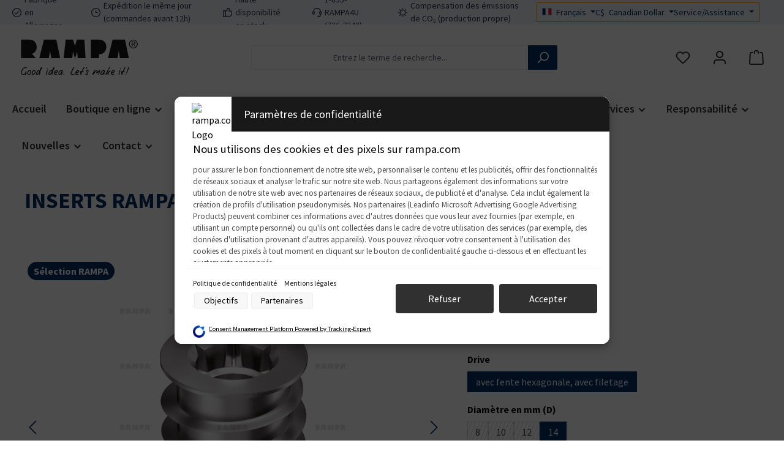

--- FILE ---
content_type: text/html; charset=UTF-8
request_url: https://www.rampa.com/na/fr/INSERTS-RAMPA-TYPE-SKD30/4398550010100
body_size: 45020
content:
<!DOCTYPE html>
<html lang="fr-FR"
      itemscope="itemscope"
      itemtype="https://schema.org/WebPage">


    
                            
    <head>
        			                                <meta charset="utf-8">
            
                            <meta name="viewport"
                      content="width=device-width, initial-scale=1, shrink-to-fit=no">
            
                            <meta name="author"
                      content="">
                <meta name="robots"
                      content="index,follow">
                <meta name="revisit-after"
                      content="15 days">
                <meta name="keywords"
                      content="">
                <meta name="description"
                      content="Découvrez les inserts RAMPA de haute qualité de type SKD30 avec un filetage extérieur breveté. Profitez du processus de vissage simplifié dans le bois et le plastique.">
            
                    <meta property="og:type"
          content="product">
    <meta property="og:site_name"
          content="RAMPA">
    <meta property="og:url"
          content="https://www.rampa.com/na/fr/INSERTS-RAMPA-TYPE-SKD30/4398550010100">
    <meta property="og:title"
          content="Inserts RAMPA type SKD30 - Vissage simplifié dans le bois et le plastique">

    <meta property="og:description"
          content="Découvrez les inserts RAMPA de haute qualité de type SKD30 avec un filetage extérieur breveté. Profitez du processus de vissage simplifié dans le bois et le plastique.">
    <meta property="og:image"
          content="https://www.rampa.com/media/85/5e/8c/1668510573/439-wz.png?ts=1668510573">

            <meta property="product:brand"
              content="RAMPA">
    
            <meta property="product:price:amount"
          content="65.95">
    <meta property="product:price:currency"
          content="CAD">
    <meta property="product:product_link"
          content="https://www.rampa.com/na/fr/INSERTS-RAMPA-TYPE-SKD30/4398550010100">

    <meta name="twitter:card"
          content="product">
    <meta name="twitter:site"
          content="RAMPA">
    <meta name="twitter:title"
          content="Inserts RAMPA type SKD30 - Vissage simplifié dans le bois et le plastique">
    <meta name="twitter:description"
          content="Découvrez les inserts RAMPA de haute qualité de type SKD30 avec un filetage extérieur breveté. Profitez du processus de vissage simplifié dans le bois et le plastique.">
    <meta name="twitter:image"
          content="https://www.rampa.com/media/85/5e/8c/1668510573/439-wz.png?ts=1668510573">


    

                            <meta itemprop="copyrightHolder"
                      content="RAMPA">
                <meta itemprop="copyrightYear"
                      content="">
                <meta itemprop="isFamilyFriendly"
                      content="false">
                <meta itemprop="image"
                      content="https://www.rampa.com/media/d4/14/93/1660554660/rampa.svg?ts=1660554660">
            
                                            <meta name="theme-color"
                      content="#ffffff">
                            
                                                

            <meta http-equiv="X-UA-Compatible" content="IE=edge,chrome=1" />
    

    
	
	
		
		<!-- Copyright (c) 2000-2026 etracker GmbH. All rights reserved. No reproduction, publication or modification allowed without permission. -->
		<!-- etracker code 6.0 -->
		<script type="text/javascript" charset="UTF-8">
			            	var et_pagename = "Inserts RAMPA type SKD30 - Vissage simplifié dans le bois et le plastique";
            
			_etr = {
                debugMode: false            };

			
					</script>

		<script id="_etLoader" type="text/javascript" charset="UTF-8"
				data-plugin-version="Shopware6_4.3.0"
				
				data-block-cookies="true"
				data-secure-code="4w3ba3"
				src="//code.etracker.com/code/e.js" async>

		</script>

		<script>
            window.addEventListener('load', function () {
                window.$etracker = etCommerce;
            });
		</script>

		
	
	                                        <script type="text/javascript" charset="UTF-8">
            let product = {
                id: '4398550010100',
                name: 'INSERTS RAMPA TYPE SKD30',
                category: ["Bois dur (densit&eacute; en vrac : 650-850 kg\/m&sup3;)","Bois dur (densit&eacute; en vrac : 450-650 kg\/m&sup3;)","Inserts en acier avec rev&ecirc;tement","Thermoplastiques"],
                price: '65.95',
                currency: 'CAD'
            };
            window.addEventListener('load', function () {
                etCommerce.sendEvent('viewProduct', product);
            });
		</script>
	
    <script>
                    window.etrackerSendProductViewInList = false;
        
        function etrackerWishlistRemove(productId) {
            const hiddenInput = document.getElementById('etracker-wishlist-product-' + productId);
            if (hiddenInput && hiddenInput.value) {
                const productInfo = JSON.parse(hiddenInput.value) || false
                etCommerce.sendEvent('removeFromWatchlist', productInfo, 1);
            }
        }
    </script>



	




    
        
                    <link rel="icon" href="https://www.rampa.com/media/47/92/04/1660554732/favicon.ico?ts=1660554732">
        
                                <link rel="apple-touch-icon"
                  href="https://www.rampa.com/media/43/0f/c2/1660554811/favicon-app.png?ts=1660554811">
                    
            
    
    <link rel="canonical" href="https://www.rampa.com/na/fr/INSERTS-RAMPA-TYPE-SKD30/4398550010100">

                    <title itemprop="name">
                    Inserts RAMPA type SKD30 - Vissage simplifié dans le bois et le plastique            </title>
        
        		                                                                <link rel="stylesheet"
                      href="https://www.rampa.com/theme/8e5c4041ad2f12cd4cad91b2f1a086fb/css/all.css?1768320591">
                                    

	





        
        
    
        
                    
    <script>
        window.features = JSON.parse('\u007B\u0022V6_5_0_0\u0022\u003Atrue,\u0022v6.5.0.0\u0022\u003Atrue,\u0022V6_6_0_0\u0022\u003Atrue,\u0022v6.6.0.0\u0022\u003Atrue,\u0022V6_7_0_0\u0022\u003Atrue,\u0022v6.7.0.0\u0022\u003Atrue,\u0022V6_8_0_0\u0022\u003Afalse,\u0022v6.8.0.0\u0022\u003Afalse,\u0022DISABLE_VUE_COMPAT\u0022\u003Atrue,\u0022disable.vue.compat\u0022\u003Atrue,\u0022ACCESSIBILITY_TWEAKS\u0022\u003Atrue,\u0022accessibility.tweaks\u0022\u003Atrue,\u0022TELEMETRY_METRICS\u0022\u003Afalse,\u0022telemetry.metrics\u0022\u003Afalse,\u0022FLOW_EXECUTION_AFTER_BUSINESS_PROCESS\u0022\u003Afalse,\u0022flow.execution.after.business.process\u0022\u003Afalse,\u0022PERFORMANCE_TWEAKS\u0022\u003Afalse,\u0022performance.tweaks\u0022\u003Afalse,\u0022CACHE_CONTEXT_HASH_RULES_OPTIMIZATION\u0022\u003Afalse,\u0022cache.context.hash.rules.optimization\u0022\u003Afalse,\u0022DEFERRED_CART_ERRORS\u0022\u003Afalse,\u0022deferred.cart.errors\u0022\u003Afalse,\u0022PRODUCT_ANALYTICS\u0022\u003Afalse,\u0022product.analytics\u0022\u003Afalse,\u0022SSO\u0022\u003Afalse,\u0022sso\u0022\u003Afalse,\u0022RULE_BUILDER\u0022\u003Atrue,\u0022rule.builder\u0022\u003Atrue,\u0022FLOW_BUILDER\u0022\u003Atrue,\u0022flow.builder\u0022\u003Atrue,\u0022CUSTOM_PRICES\u0022\u003Atrue,\u0022custom.prices\u0022\u003Atrue,\u0022SUBSCRIPTIONS\u0022\u003Atrue,\u0022subscriptions\u0022\u003Atrue,\u0022ADVANCED_SEARCH\u0022\u003Atrue,\u0022advanced.search\u0022\u003Atrue,\u0022MULTI_INVENTORY\u0022\u003Atrue,\u0022multi.inventory\u0022\u003Atrue,\u0022RETURNS_MANAGEMENT\u0022\u003Atrue,\u0022returns.management\u0022\u003Atrue,\u0022TEXT_GENERATOR\u0022\u003Atrue,\u0022text.generator\u0022\u003Atrue,\u0022CHECKOUT_SWEETENER\u0022\u003Atrue,\u0022checkout.sweetener\u0022\u003Atrue,\u0022IMAGE_CLASSIFICATION\u0022\u003Atrue,\u0022image.classification\u0022\u003Atrue,\u0022PROPERTY_EXTRACTOR\u0022\u003Atrue,\u0022property.extractor\u0022\u003Atrue,\u0022REVIEW_SUMMARY\u0022\u003Atrue,\u0022review.summary\u0022\u003Atrue,\u0022REVIEW_TRANSLATOR\u0022\u003Atrue,\u0022review.translator\u0022\u003Atrue,\u0022CONTENT_GENERATOR\u0022\u003Atrue,\u0022content.generator\u0022\u003Atrue,\u0022EXPORT_ASSISTANT\u0022\u003Atrue,\u0022export.assistant\u0022\u003Atrue,\u0022QUICK_ORDER\u0022\u003Atrue,\u0022quick.order\u0022\u003Atrue,\u0022EMPLOYEE_MANAGEMENT\u0022\u003Atrue,\u0022employee.management\u0022\u003Atrue,\u0022QUOTE_MANAGEMENT\u0022\u003Atrue,\u0022quote.management\u0022\u003Atrue,\u0022CAPTCHA\u0022\u003Atrue,\u0022captcha\u0022\u003Atrue,\u0022NATURAL_LANGUAGE_SEARCH\u0022\u003Atrue,\u0022natural.language.search\u0022\u003Atrue,\u0022IMAGE_UPLOAD_SEARCH\u0022\u003Atrue,\u0022image.upload.search\u0022\u003Atrue,\u0022ORDER_APPROVAL\u0022\u003Atrue,\u0022order.approval\u0022\u003Atrue,\u0022SPATIAL_CMS_ELEMENT\u0022\u003Atrue,\u0022spatial.cms.element\u0022\u003Atrue,\u0022SHOPPING_LISTS\u0022\u003Atrue,\u0022shopping.lists\u0022\u003Atrue,\u0022TEXT_TO_IMAGE_GENERATION\u0022\u003Atrue,\u0022text.to.image.generation\u0022\u003Atrue,\u0022SPATIAL_SCENE_EDITOR\u0022\u003Atrue,\u0022spatial.scene.editor\u0022\u003Atrue,\u0022ORGANIZATION_UNITS\u0022\u003Atrue,\u0022organization.units\u0022\u003Atrue,\u0022ADVANCED_PRODUCT_CATALOGS\u0022\u003Atrue,\u0022advanced.product.catalogs\u0022\u003Atrue,\u0022BUDGET_MANAGEMENT\u0022\u003Atrue,\u0022budget.management\u0022\u003Atrue\u007D');
    </script>
        
                
                            <script nonce="auV8pfoHu0s=">
        dataLayer = window.dataLayer || [];
                dataLayer.push({ ecommerce: null });
                dataLayer.push({"pageTitle":"Inserts RAMPA type SKD30 - Vissage simplifi\u00e9 dans le bois et le plastique","pageSubCategory":"","pageCategoryID":"","pageSubCategoryID":"","pageCountryCode":"fr-FR","pageLanguageCode":"Fran\u00e7ais","pageVersion":1,"pageTestVariation":"1","pageValue":1,"pageAttributes":"1","pageCategory":"Product","productID":"81b2507bcd0154469a788e41b553dc8d","parentProductID":"c2ff7624f9ed50229e8d6d79c26c71ff","productName":"INSERTS RAMPA TYPE SKD30","productPrice":"65.95","productEAN":"","productSku":"4398550010100","productManufacturerNumber":"","productCategory":"Bois dur (densit\u00e9 en vrac : 650-850 kg\/m\u00b3)","productCategoryID":"0f5b566892f04343836a0db52f979b67","productCurrency":"CAD","visitorLoginState":"Logged Out","visitorType":"NOT LOGGED IN","visitorLifetimeValue":0,"visitorExistingCustomer":"No"});
                        dataLayer.push({"event":"view_item","ecommerce":{"currency":"CAD","value":65.9500000000000028421709430404007434844970703125,"items":[{"item_name":"INSERTS RAMPA TYPE SKD30","item_id":"4398550010100","price":65.9500000000000028421709430404007434844970703125,"index":0,"item_list_name":"Category","quantity":1,"item_variant":"avec fente hexagonale, avec filetage 14 M8 15 8 Acier, zingu\u00e9 100","item_category":"Bois dur (densit\u00e9 en vrac : 650-850 kg\/m\u00b3)","item_category2":"Mat\u00e9rial d'application BOIS","item_category3":"Inserts","item_category4":"Produits","item_category5":"Boutique en ligne ","item_list_id":"0f5b566892f04343836a0db52f979b67","item_brand":"RAMPA"}]}});
                                                                            var dtgsConsentHandler = 'thirdpartyCmp';
    </script>
            
                        
    <script nonce="auV8pfoHu0s=">
        (function e(){window.document.$emitter&&typeof window.document.$emitter.subscribe==="function"?window.document.$emitter.subscribe("CookieConfiguration_Update",t=>{t&&t.detail&&Object.prototype.hasOwnProperty.call(t.detail,"dtgsAllowGtmTracking")&&window.location.reload()}):setTimeout(e,100)})();
    </script>

            <script nonce="auV8pfoHu0s=">
            window.dataLayer = window.dataLayer || [];
            var loadGTM = function(w,d,s,l,i){w[l]=w[l]||[];w[l].push({'gtm.start':
                    new Date().getTime(),event:'gtm.js'});var f=d.getElementsByTagName(s)[0],
                j=d.createElement(s),dl=l!='dataLayer'?'&l='+l:'';j.async=true;j.src=
                'https://www.googletagmanager.com/gtm.js?id='+i+dl;var n=d.querySelector('[nonce]');
            n&&j.setAttribute('nonce',n.nonce||n.getAttribute('nonce'));f.parentNode.insertBefore(j,f);
                    };
                            loadGTM(window,document,'script','dataLayer','GTM-N5ZRKZF2');
                    </script>
                
    <script>
        window.dtgsGtmConsentCookieName = 'dtgsAllowGtmTracking';
        window.dtgsGtmCustomServices = [];
    </script>

                                    
                <script nonce="auV8pfoHu0s=">
            window.dataLayer = window.dataLayer || [];
            function gtag() { dataLayer.push(arguments); }
        </script>
    

    <!-- Shopware Analytics -->
    <script>
        window.shopwareAnalytics = {
            trackingId: '',
            merchantConsent: true,
            debug: false,
            storefrontController: 'Product',
            storefrontAction: 'index',
            storefrontRoute: 'frontend.detail.page',
            storefrontCmsPageType:  'product_detail' ,
        };
    </script>
    <!-- End Shopware Analytics -->
        


                                
            

    
                
        
                		                                <script>
                window.activeNavigationId = '0f5b566892f04343836a0db52f979b67';
                window.activeRoute = 'frontend.detail.page';
                window.activeRouteParameters = '\u007B\u0022_httpCache\u0022\u003Atrue,\u0022productId\u0022\u003A\u002281b2507bcd0154469a788e41b553dc8d\u0022\u007D';
                window.router = {
                    'frontend.cart.offcanvas': '/na/fr/checkout/offcanvas',
                    'frontend.cookie.offcanvas': '/na/fr/cookie/offcanvas',
                    'frontend.cookie.groups': '/na/fr/cookie/groups',
                    'frontend.checkout.finish.page': '/na/fr/checkout/finish',
                    'frontend.checkout.info': '/na/fr/widgets/checkout/info',
                    'frontend.menu.offcanvas': '/na/fr/widgets/menu/offcanvas',
                    'frontend.cms.page': '/na/fr/widgets/cms',
                    'frontend.cms.navigation.page': '/na/fr/widgets/cms/navigation',
                    'frontend.country.country-data': '/na/fr/country/country-state-data',
                    'frontend.app-system.generate-token': '/na/fr/app-system/Placeholder/generate-token',
                    'frontend.gateway.context': '/na/fr/gateway/context',
                    'frontend.cookie.consent.offcanvas': '/na/fr/cookie/consent-offcanvas',
                    'frontend.account.login.page': '/na/fr/account/login',
                    };
                window.salesChannelId = '7abae3adcc644c71bec48816a51a55d4';
            </script>
        

        
    <script>
        window.router['widgets.swag.cmsExtensions.quickview'] = '/na/fr/swag/cms-extensions/quickview';
        window.router['widgets.swag.cmsExtensions.quickview.variant'] = '/na/fr/swag/cms-extensions/quickview/variant';
    </script>


            
    

            <script>
            window.router = {
                ...window.router,
                'frontend.account.advanced-product-catalogs.categories': '/na/fr/account/advanced-product-catalogs/categories',
                'frontend.account.advanced-product-catalogs.categories.search': '/na/fr/account/advanced-product-catalogs/categories/search',
                'frontend.account.advanced-product-catalogs.save': '/na/fr/account/advanced-product-catalogs/save'
            }
        </script>
    

            <script>
            window.router = {
                ...window.router,
                'frontend.budget.recipients.delete': '/na/fr/budget/id/recipients/delete',
                'frontend.budget.recipients.store': '/na/fr/budget/id/recipients',
                'frontend.budgets.employees': '/na/fr/budget/employees',
                'frontend.budgets.organizations': '/na/fr/budget/organizations',
            }
        </script>
    

    <script>
        window.router['frontend.shopware_analytics.customer.data'] = '/na/fr/storefront/script/shopware-analytics-customer'
    </script>


    <script>
        window.router['frontend.product.review.translate'] = '/na/fr/translate-review';
    </script>

                                <script>
                
                window.breakpoints = JSON.parse('\u007B\u0022xs\u0022\u003A0,\u0022sm\u0022\u003A576,\u0022md\u0022\u003A768,\u0022lg\u0022\u003A992,\u0022xl\u0022\u003A1200,\u0022xxl\u0022\u003A1400\u007D');
            </script>
        
                                    <script>
                    window.customerLoggedInState = 0;

                    window.wishlistEnabled = 1;
                </script>
                    
                			<script src="https://www.rampa.com/theme/81247ab9016745d085f63b8bdc36336c/assets/js/jquery-3.5.1.slim.min.js?1768320594"></script>
			
		    <script src="https://www.rampa.com/bundles/maxiavariantstable6/storefront/js/jquery-3.5.1.slim.min.js?1768320275"></script>


                            
    <script>
        window.validationMessages = JSON.parse('\u007B\u0022required\u0022\u003A\u0022L\u0027entr\\u00e9e\u0020ne\u0020doit\u0020pas\u0020\\u00eatre\u0020vide.\u0022,\u0022email\u0022\u003A\u0022Adresse\u0020e\u002Dmail\u0020non\u0020valide.\u0020Les\u0020adresses\u0020e\u002Dmail\u0020doivent\u0020utiliser\u0020ce\u0020format\u0020\\u00ab\\u00a0user\u0040example.com\\u00a0\\u00bb\u0020et\u0020inclure\u0020un\u0020\\u00ab\\u00a0\u0040\\u00a0\\u00bb\u0020et\u0020un\u0020\\u00ab\\u00a0.\\u00a0\\u00bb.\u0022,\u0022confirmation\u0022\u003A\u0022La\u0020saisie\u0020n\u0027est\u0020pas\u0020identique.\u0022,\u0022minLength\u0022\u003A\u0022La\u0020saisie\u0020est\u0020trop\u0020courte.\u0022,\u0022grecaptcha\u0022\u003A\u0022Veuillez\u0020accepter\u0020les\u0020cookies\u0020techniquement\u0020n\\u00e9cessaires\u0020pour\u0020permettre\u0020la\u0020v\\u00e9rification\u0020reCAPTCHA.\u0022\u007D');
    </script>


    <script>
                window.validationMessages.compraPasswordValidatorSW6 = "Password is not secure enough.";
    </script>
        
                                <script src="https://www.rampa.com/bundles/maxiavariantstable6/storefront/js/bootstrap-table-all.min.js?1768320275"></script>
                                        <script src="https://www.rampa.com/bundles/maxiavariantstable6/storefront/js/locale/bootstrap-table-fr-FR.js?1768320275"></script>
                            
                                                        <script>
                        window.themeJsPublicPath = 'https://www.rampa.com/theme/8e5c4041ad2f12cd4cad91b2f1a086fb/js/';
                    </script>
                                            <script type="text/javascript" src="https://www.rampa.com/theme/8e5c4041ad2f12cd4cad91b2f1a086fb/js/storefront/storefront.js?1768320591" defer></script>
                                            <script type="text/javascript" src="https://www.rampa.com/theme/8e5c4041ad2f12cd4cad91b2f1a086fb/js/acris-tax-switch-c-s/acris-tax-switch-c-s.js?1768320591" defer></script>
                                            <script type="text/javascript" src="https://www.rampa.com/theme/8e5c4041ad2f12cd4cad91b2f1a086fb/js/swag-cms-extensions/swag-cms-extensions.js?1768320591" defer></script>
                                            <script type="text/javascript" src="https://www.rampa.com/theme/8e5c4041ad2f12cd4cad91b2f1a086fb/js/stripe-shopware-payment/stripe-shopware-payment.js?1768320591" defer></script>
                                            <script type="text/javascript" src="https://www.rampa.com/theme/8e5c4041ad2f12cd4cad91b2f1a086fb/js/swag-pay-pal/swag-pay-pal.js?1768320591" defer></script>
                                            <script type="text/javascript" src="https://www.rampa.com/theme/8e5c4041ad2f12cd4cad91b2f1a086fb/js/swag-b2b-platform/swag-b2b-platform.js?1768320591" defer></script>
                                            <script type="text/javascript" src="https://www.rampa.com/theme/8e5c4041ad2f12cd4cad91b2f1a086fb/js/maxia-variants-table6/maxia-variants-table6.js?1768320591" defer></script>
                                            <script type="text/javascript" src="https://www.rampa.com/theme/8e5c4041ad2f12cd4cad91b2f1a086fb/js/compra-password-validator-s-w6/compra-password-validator-s-w6.js?1768320591" defer></script>
                                            <script type="text/javascript" src="https://www.rampa.com/theme/8e5c4041ad2f12cd4cad91b2f1a086fb/js/rampa-core/rampa-core.js?1768320591" defer></script>
                                            <script type="text/javascript" src="https://www.rampa.com/theme/8e5c4041ad2f12cd4cad91b2f1a086fb/js/bst-register-type6/bst-register-type6.js?1768320591" defer></script>
                                            <script type="text/javascript" src="https://www.rampa.com/theme/8e5c4041ad2f12cd4cad91b2f1a086fb/js/tanmar-ng-product-reviews/tanmar-ng-product-reviews.js?1768320591" defer></script>
                                            <script type="text/javascript" src="https://www.rampa.com/theme/8e5c4041ad2f12cd4cad91b2f1a086fb/js/acris-shop-switch-c-s/acris-shop-switch-c-s.js?1768320591" defer></script>
                                            <script type="text/javascript" src="https://www.rampa.com/theme/8e5c4041ad2f12cd4cad91b2f1a086fb/js/acris-tax-c-s/acris-tax-c-s.js?1768320591" defer></script>
                                            <script type="text/javascript" src="https://www.rampa.com/theme/8e5c4041ad2f12cd4cad91b2f1a086fb/js/cogi-etracker/cogi-etracker.js?1768320591" defer></script>
                                            <script type="text/javascript" src="https://www.rampa.com/theme/8e5c4041ad2f12cd4cad91b2f1a086fb/js/acris-suggested-products-c-s/acris-suggested-products-c-s.js?1768320591" defer></script>
                                            <script type="text/javascript" src="https://www.rampa.com/theme/8e5c4041ad2f12cd4cad91b2f1a086fb/js/subscription/subscription.js?1768320591" defer></script>
                                            <script type="text/javascript" src="https://www.rampa.com/theme/8e5c4041ad2f12cd4cad91b2f1a086fb/js/checkout-sweetener/checkout-sweetener.js?1768320591" defer></script>
                                            <script type="text/javascript" src="https://www.rampa.com/theme/8e5c4041ad2f12cd4cad91b2f1a086fb/js/text-translator/text-translator.js?1768320591" defer></script>
                                            <script type="text/javascript" src="https://www.rampa.com/theme/8e5c4041ad2f12cd4cad91b2f1a086fb/js/employee-management/employee-management.js?1768320591" defer></script>
                                            <script type="text/javascript" src="https://www.rampa.com/theme/8e5c4041ad2f12cd4cad91b2f1a086fb/js/quick-order/quick-order.js?1768320591" defer></script>
                                            <script type="text/javascript" src="https://www.rampa.com/theme/8e5c4041ad2f12cd4cad91b2f1a086fb/js/advanced-search/advanced-search.js?1768320591" defer></script>
                                            <script type="text/javascript" src="https://www.rampa.com/theme/8e5c4041ad2f12cd4cad91b2f1a086fb/js/captcha/captcha.js?1768320591" defer></script>
                                            <script type="text/javascript" src="https://www.rampa.com/theme/8e5c4041ad2f12cd4cad91b2f1a086fb/js/quote-management/quote-management.js?1768320591" defer></script>
                                            <script type="text/javascript" src="https://www.rampa.com/theme/8e5c4041ad2f12cd4cad91b2f1a086fb/js/a-i-search/a-i-search.js?1768320591" defer></script>
                                            <script type="text/javascript" src="https://www.rampa.com/theme/8e5c4041ad2f12cd4cad91b2f1a086fb/js/spatial-cms-element/spatial-cms-element.js?1768320591" defer></script>
                                            <script type="text/javascript" src="https://www.rampa.com/theme/8e5c4041ad2f12cd4cad91b2f1a086fb/js/order-approval/order-approval.js?1768320591" defer></script>
                                            <script type="text/javascript" src="https://www.rampa.com/theme/8e5c4041ad2f12cd4cad91b2f1a086fb/js/shopping-list/shopping-list.js?1768320591" defer></script>
                                            <script type="text/javascript" src="https://www.rampa.com/theme/8e5c4041ad2f12cd4cad91b2f1a086fb/js/organization-unit/organization-unit.js?1768320591" defer></script>
                                            <script type="text/javascript" src="https://www.rampa.com/theme/8e5c4041ad2f12cd4cad91b2f1a086fb/js/advanced-product-catalogs/advanced-product-catalogs.js?1768320591" defer></script>
                                            <script type="text/javascript" src="https://www.rampa.com/theme/8e5c4041ad2f12cd4cad91b2f1a086fb/js/budget-management/budget-management.js?1768320591" defer></script>
                                            <script type="text/javascript" src="https://www.rampa.com/theme/8e5c4041ad2f12cd4cad91b2f1a086fb/js/dtgs-google-tag-manager-sw6/dtgs-google-tag-manager-sw6.js?1768320591" defer></script>
                                            <script type="text/javascript" src="https://www.rampa.com/theme/8e5c4041ad2f12cd4cad91b2f1a086fb/js/swag-analytics/swag-analytics.js?1768320591" defer></script>
                                            <script type="text/javascript" src="https://www.rampa.com/theme/8e5c4041ad2f12cd4cad91b2f1a086fb/js/atl-blog/atl-blog.js?1768320591" defer></script>
                                            <script type="text/javascript" src="https://www.rampa.com/theme/8e5c4041ad2f12cd4cad91b2f1a086fb/js/tcinn-theme-ware-modern/tcinn-theme-ware-modern.js?1768320591" defer></script>
                                            <script type="text/javascript" src="https://www.rampa.com/theme/8e5c4041ad2f12cd4cad91b2f1a086fb/js/rampa-theme/rampa-theme.js?1768320591" defer></script>
                                                        

    
    
    </head>

        <body class="    is-ctl-product is-act-index is-active-route-frontend-detail-page
    mvt-min-width-phone themeware twt-modern twt-header-type-1 twt-full-width-boxed twt-is-cms-product-detail twt-cms-styling">

            
                
    
    
            <div id="page-top" class="skip-to-content bg-primary-subtle text-primary-emphasis overflow-hidden" tabindex="-1">
            <div class="container skip-to-content-container d-flex justify-content-center visually-hidden-focusable">
                                                                                        <a href="#content-main" class="skip-to-content-link d-inline-flex text-decoration-underline m-1 p-2 fw-bold gap-2">
                                Passer au contenu principal
                            </a>
                                            
                                                                        <a href="#header-main-search-input" class="skip-to-content-link d-inline-flex text-decoration-underline m-1 p-2 fw-bold gap-2 d-none d-sm-block">
                                Passer à la recherche
                            </a>
                                            
                                                                        <a href="#main-navigation-menu" class="skip-to-content-link d-inline-flex text-decoration-underline m-1 p-2 fw-bold gap-2 d-none d-lg-block">
                                Passer à la navigation principale
                            </a>
                                                                        </div>
        </div>
        
    						
                
                
                                    <noscript class="noscript-main">
                
    <div role="alert"
         aria-live="polite"
         class="alert alert-info d-flex align-items-center">

                                                                        
                                                    <span
                class="icon icon-info">
                                <svg xmlns="http://www.w3.org/2000/svg" xmlns:xlink="http://www.w3.org/1999/xlink" width="24" height="24" viewBox="0 0 24 24"><defs><path d="M12 7c.5523 0 1 .4477 1 1s-.4477 1-1 1-1-.4477-1-1 .4477-1 1-1zm1 9c0 .5523-.4477 1-1 1s-1-.4477-1-1v-5c0-.5523.4477-1 1-1s1 .4477 1 1v5zm11-4c0 6.6274-5.3726 12-12 12S0 18.6274 0 12 5.3726 0 12 0s12 5.3726 12 12zM12 2C6.4772 2 2 6.4772 2 12s4.4772 10 10 10 10-4.4772 10-10S17.5228 2 12 2z" id="icons-default-info" /></defs><use xlink:href="#icons-default-info" fill="#758CA3" fill-rule="evenodd" /></svg>
            </span>                                                    
                                    
                    <div class="alert-content-container">
                                                    
                                                            Afin que vous profitiez pleinement de notre boutique en ligne, nous vous recommandons d'activer Javascript dans votre navigateur.
                                    
                                                                </div>
            </div>
            </noscript>
        
    
    <!-- Google Tag Manager Noscript -->
            <noscript class="noscript-gtm">
            <iframe src="https://www.googletagmanager.com/ns.html?id=GTM-N5ZRKZF2"
                    height="0"
                    width="0"
                    style="display:none;visibility:hidden">
            </iframe>
        </noscript>
        <!-- End Google Tag Manager Noscript -->

                    				





    
    	
				






	
	 					
	


	
	
	
	
	


	
	<section id="twt-usp-bar"			 class="twt-usp-bar is-header is-small layout-2 top has-widget"
			 data-twt-usp-bar-position="1"			 data-twt-usp-bar-usps="5"
			 role="region"
			 aria-label="Pourquoi acheter chez nous"
	>

					<div class="twt-usp-bar-container container">
				<div class="twt-usp-bar-items col">
					





 



                            
            
                
                                    <div class="twt-usp-bar-item twt-usp-1 item-1">
                    <div class="item-icon">
                                                
		
					<span
                class="icon icon-checkmark-circle">
                                <svg xmlns="http://www.w3.org/2000/svg" xmlns:xlink="http://www.w3.org/1999/xlink" width="24" height="24" viewBox="0 0 24 24"><defs><path d="M24 12c0 6.6274-5.3726 12-12 12S0 18.6274 0 12 5.3726 0 12 0s12 5.3726 12 12zM12 2C6.4772 2 2 6.4772 2 12s4.4772 10 10 10 10-4.4772 10-10S17.5228 2 12 2zM7.7071 12.2929 10 14.5858l6.2929-6.293c.3905-.3904 1.0237-.3904 1.4142 0 .3905.3906.3905 1.0238 0 1.4143l-7 7c-.3905.3905-1.0237.3905-1.4142 0l-3-3c-.3905-.3905-.3905-1.0237 0-1.4142.3905-.3905 1.0237-.3905 1.4142 0z" id="icons-default-checkmark-circle" /></defs><use xlink:href="#icons-default-checkmark-circle" fill="#758CA3" fill-rule="evenodd" /></svg>
            </span>
	                    </div>
                    <div class="item-label">
                        <div class="item-title">Fabriqué en Allemagne</div>
                                            </div>
                </div>
                    
    
                
                                    <div class="twt-usp-bar-item twt-usp-2 item-2">
                    <div class="item-icon">
                                                
		
					<span
                class="icon icon-clock">
                                <svg xmlns="http://www.w3.org/2000/svg" xmlns:xlink="http://www.w3.org/1999/xlink" width="24" height="24" viewBox="0 0 24 24"><defs><path d="M13 11V6c0-.5523-.4477-1-1-1s-1 .4477-1 1v6c0 .5523.4477 1 1 1h4c.5523 0 1-.4477 1-1s-.4477-1-1-1h-3zm-1 13C5.3726 24 0 18.6274 0 12S5.3726 0 12 0s12 5.3726 12 12-5.3726 12-12 12zm0-2c5.5228 0 10-4.4772 10-10S17.5228 2 12 2 2 6.4772 2 12s4.4772 10 10 10z" id="icons-default-clock" /></defs><use xlink:href="#icons-default-clock" fill="#758CA3" fill-rule="evenodd" /></svg>
            </span>
	                    </div>
                    <div class="item-label">
                        <div class="item-title">Expédition le même jour (commandes avant 12h)</div>
                                            </div>
                </div>
                    
    
                
                                    <div class="twt-usp-bar-item twt-usp-3 item-3">
                    <div class="item-icon">
                                                
		
					<span
                class="icon icon-thumb-up">
                                <svg xmlns="http://www.w3.org/2000/svg" xmlns:xlink="http://www.w3.org/1999/xlink" width="24" height="24" viewBox="0 0 24 24"><defs><path d="M4 9c.5523 0 1 .4477 1 1s-.4477 1-1 1-1-.4477-1-1 .4477-1 1-1zm4-2h.2457a1 1 0 0 0 .9615-.7253l1.1711-4.0989A3 3 0 0 1 13.263 0h1.76c1.6568 0 3 1.3431 3 3a3 3 0 0 1-.1155.8242L17 7h4c1.6569 0 3 1.3431 3 3v5c0 4.4183-3.5817 8-8 8H8c0 .5523-.4477 1-1 1H1c-.5523 0-1-.4477-1-1V7c0-.5523.4477-1 1-1h6c.5523 0 1 .4477 1 1zM6 8H2v14h4V8zm2 1v12h8c3.3137 0 6-2.6863 6-6v-5c0-.5523-.4477-1-1-1h-6.6515l1.6358-5.7253A1 1 0 0 0 16.0228 3c0-.5523-.4477-1-1-1H13.263a1 1 0 0 0-.9615.7253l-1.1711 4.0989A3 3 0 0 1 8.2457 9H8z" id="icons-default-thumb-up" /></defs><use xlink:href="#icons-default-thumb-up" fill="#758CA3" fill-rule="evenodd" /></svg>
            </span>
	                    </div>
                    <div class="item-label">
                        <div class="item-title">Haute disponibilité en stock</div>
                                            </div>
                </div>
                    
    
                
                                    <div class="twt-usp-bar-item twt-usp-4 item-4">
                    <div class="item-icon">
                                                
		
					<span
                class="icon icon-headset">
                                <svg xmlns="http://www.w3.org/2000/svg" xmlns:xlink="http://www.w3.org/1999/xlink" width="24" height="24" viewBox="0 0 24 24"><defs><path d="M2 11v4h2v-4H2zm20-2c1.1046 0 2 .8954 2 2v4c0 1.1046-.8954 2-2 2v3c0 1.6569-1.3431 3-3 3h-1c0 .5523-.4477 1-1 1h-2c-.5523 0-1-.4477-1-1v-2c0-.5523.4477-1 1-1h2c.5523 0 1 .4477 1 1h1c.5523 0 1-.4477 1-1v-3c-1.1046 0-2-.8954-2-2v-4c0-1.1046.8954-2 2-2 0-3.866-3.134-7-7-7h-2C7.134 2 4 5.134 4 9c1.1046 0 2 .8954 2 2v4c0 1.1046-.8954 2-2 2H2c-1.1046 0-2-.8954-2-2v-4c0-1.1046.8954-2 2-2 0-4.9706 4.0294-9 9-9h2c4.9706 0 9 4.0294 9 9zm-2 2v4h2v-4h-2z" id="icons-default-headset" /></defs><use xlink:href="#icons-default-headset" fill="#758CA3" fill-rule="evenodd" /></svg>
            </span>
	                    </div>
                    <div class="item-label">
                        <div class="item-title">1-855-RAMPA4U (726-7248)</div>
                                            </div>
                </div>
                    
    
                
                                    <div class="twt-usp-bar-item twt-usp-5 item-5">
                    <div class="item-icon">
                                                
		
					<span
                class="icon icon-sun">
                                <svg xmlns="http://www.w3.org/2000/svg" xmlns:xlink="http://www.w3.org/1999/xlink" width="24" height="24" viewBox="0 0 24 24"><defs><path d="M12 20c-4.4183 0-8-3.5817-8-8s3.5817-8 8-8 8 3.5817 8 8-3.5817 8-8 8zm0-2c3.3137 0 6-2.6863 6-6s-2.6863-6-6-6-6 2.6863-6 6 2.6863 6 6 6zm0-18c.5523 0 1 .4477 1 1v1c0 .5523-.4477 1-1 1s-1-.4477-1-1V1c0-.5523.4477-1 1-1zm0 21c.5523 0 1 .4477 1 1v1c0 .5523-.4477 1-1 1s-1-.4477-1-1v-1c0-.5523.4477-1 1-1zm10-10h1c.5523 0 1 .4477 1 1s-.4477 1-1 1h-1c-.5523 0-1-.4477-1-1s.4477-1 1-1zM1 11h1c.5523 0 1 .4477 1 1s-.4477 1-1 1H1c-.5523 0-1-.4477-1-1s.4477-1 1-1zm19.4853-7.4853c.3905.3905.3905 1.0237 0 1.4142l-.7071.7071c-.3905.3906-1.0237.3906-1.4142 0-.3906-.3905-.3906-1.0237 0-1.4142l.707-.707c.3906-.3906 1.0238-.3906 1.4143 0zM5.636 18.364c.3906.3905.3906 1.0237 0 1.4142l-.707.707c-.3906.3906-1.0238.3906-1.4143 0-.3905-.3904-.3905-1.0236 0-1.4141l.7071-.7071c.3905-.3906 1.0237-.3906 1.4142 0zm14.1422 0 .707.707c.3906.3906.3906 1.0238 0 1.4143-.3904.3905-1.0236.3905-1.4141 0l-.7071-.7071c-.3906-.3905-.3906-1.0237 0-1.4142.3905-.3906 1.0237-.3906 1.4142 0zM4.9289 3.5147l.7071.7071c.3906.3905.3906 1.0237 0 1.4142-.3905.3906-1.0237.3906-1.4142 0l-.707-.707c-.3906-.3906-.3906-1.0238 0-1.4143.3904-.3905 1.0236-.3905 1.4141 0z" id="icons-default-sun" /></defs><use xlink:href="#icons-default-sun" fill="#758CA3" fill-rule="evenodd" /></svg>
            </span>
	                    </div>
                    <div class="item-label">
                        <div class="item-title">Compensation des émissions de CO₂ (production propre)</div>
                                            </div>
                </div>
                    
    
        				</div>

																					<div class="twt-widget is-top-bar col-auto d-none d-lg-flex">
						    <div class="top-bar d-none d-lg-block">
        			        
										<nav class="top-bar-nav d-flex justify-content-end gap-3"
					 aria-label="Paramètres de la boutique">
											                                                
    
    
                                            
            <div class="top-bar-nav-item top-bar-language">
                            <form method="post"
                      action="/na/fr/checkout/language"
                      class="language-form"
                      data-form-add-dynamic-redirect="true">
                                                                                            
                        <div class="languages-menu dropdown">
                            <button class="btn dropdown-toggle top-bar-nav-btn"
                                    type="button"
                                    id="languagesDropdown-top-bar"
                                    data-bs-toggle="dropdown"
                                    aria-haspopup="true"
                                    aria-expanded="false"
                                    aria-label="Changer de langue (Français est la langue actuelle)">
                                <span aria-hidden="true" class="top-bar-list-icon language-flag country-fr language-fr"></span>
                                <span class="top-bar-nav-text d-none d-md-inline">Français</span>
                            </button>

                                                                                <ul class="top-bar-list dropdown-menu dropdown-menu-end"
                                    aria-label="Langues disponibles">
                                                                            
                                        <li class="top-bar-list-item">
                                                                                                                                                                                            
                                                <button class="dropdown-item d-flex align-items-center gap-2" type="submit" name="languageId" id="top-bar-2fbb5fe2e29a4d70aa5854ce7ce3e20b" value="2fbb5fe2e29a4d70aa5854ce7ce3e20b">
                                                    <span aria-hidden="true" class="top-bar-list-icon language-flag country-gb language-en"></span>
                                                    English
                                                </button>

                                                                                                                                    </li>
                                                                            
                                        <li class="top-bar-list-item active">
                                                                                                                                                                                            
                                                <button class="dropdown-item d-flex align-items-center gap-2 active" type="submit" name="languageId" id="top-bar-702c31d574d843a7bd317b8c35a011b5" value="702c31d574d843a7bd317b8c35a011b5">
                                                    <span aria-hidden="true" class="top-bar-list-icon language-flag country-fr language-fr"></span>
                                                    Français
                                                </button>

                                                                                                                                    </li>
                                                                    </ul>
                            

                            </div>
                    
                                    </form>
                    </div>
                        



	

											                                        
            <div class="top-bar-nav-item top-bar-currency">
                            <form method="post"
                      action="/na/fr/checkout/configure"
                      class="currency-form"
                      data-form-add-dynamic-redirect="true">
                                            <div class="currencies-menu dropdown">
                                                            <button class="btn dropdown-toggle top-bar-nav-btn"
                                        type="button"
                                        id="currenciesDropdown-top-bar"
                                        data-bs-toggle="dropdown"
                                        aria-haspopup="true"
                                        aria-expanded="false"
                                        aria-label="Changer de devise (Canadian Dollar est la devise actuelle)">
                                                                            <span aria-hidden="true">C$</span>
                                        <span class="top-bar-nav-text">Canadian Dollar</span>
                                                                    </button>
                            
                                                                                <ul class="top-bar-list dropdown-menu dropdown-menu-end"
                                    aria-label="Devises disponibles">
                                                                            
                                                                                    <li class="top-bar-list-item">
                                                                                                    <button class="dropdown-item d-flex gap-1" type="submit" name="currencyId" id="top-bar-afe6f7aaccb5449fa8a1648d59c91f30" value="afe6f7aaccb5449fa8a1648d59c91f30">
                                                        <span aria-hidden="true" class="top-bar-list-item-currency-symbol">$</span>
                                                        US-Dollar
                                                    </button>
                                                                                            </li>
                                                                                                                    
                                                                                    <li class="top-bar-list-item">
                                                                                                    <button class="dropdown-item d-flex gap-1 active" type="submit" name="currencyId" id="top-bar-eb0e189b835b46008537a57414d7177f" value="eb0e189b835b46008537a57414d7177f">
                                                        <span aria-hidden="true" class="top-bar-list-item-currency-symbol">C$</span>
                                                        Canadian Dollar
                                                    </button>
                                                                                            </li>
                                                                                                            </ul>
                            

                            </div>
                    
                                    </form>
                    </div>
                        

	

										



                    




                
        
            <div class="top-bar-nav-item top-bar-menu">

                            <div class="service-menu dropdown">
                                        <button class="btn dropdown-toggle top-bar-nav-btn"
                            type="button"
                            id="serviceMenuDropdown-top-bar"
                            data-bs-toggle="dropdown"
                            aria-haspopup="true"
                            aria-expanded="false">
                                                        
                                                                                                                <span
                class="icon icon-help">
                                <svg xmlns="http://www.w3.org/2000/svg" xmlns:xlink="http://www.w3.org/1999/xlink" width="24" height="24" viewBox="0 0 24 24"><defs><path d="M24 12c0 6.6274-5.3726 12-12 12S0 18.6274 0 12 5.3726 0 12 0s12 5.3726 12 12zM12 2C6.4772 2 2 6.4772 2 12s4.4772 10 10 10 10-4.4772 10-10S17.5228 2 12 2zm0 13c.5523 0 1 .4477 1 1s-.4477 1-1 1-1-.4477-1-1 .4477-1 1-1zm-1-5c0 .5523-.4477 1-1 1s-1-.4477-1-1c0-1.8856 1.1144-3 3-3s3 1.1144 3 3c0 1.1817-.434 1.7713-1.3587 2.3496l-.1078.0674c-.4464.2817-.5335.4154-.5335 1.083 0 .5523-.4477 1-1 1s-1-.4477-1-1c0-1.4161.4788-2.1515 1.4665-2.7745l.1142-.0716C12.9784 10.4052 13 10.376 13 10c0-.781-.219-1-1-1s-1 .219-1 1z" id="icons-default-help" /></defs><use xlink:href="#icons-default-help" fill="#758CA3" fill-rule="evenodd" /></svg>
            </span>                                                                            <span class="top-bar-nav-text">Service/Assistance</span>
                    </button>

                                                                    <ul class="top-bar-list dropdown-menu dropdown-menu-end">
                                                            <li class="top-bar-list-item">
                                    <a class="top-bar-list-item dropdown-item d-flex gap-1"
                                       href="https://www.rampa.com/na/fr/Expedition-et-livraison/"
                                                                              title="Expédition et livraison">
                                        Expédition et livraison
                                    </a>
                                </li>
                                                            <li class="top-bar-list-item">
                                    <a class="top-bar-list-item dropdown-item d-flex gap-1"
                                       href="https://www.rampa.com/na/fr/Paiement/"
                                                                              title="Paiement">
                                        Paiement
                                    </a>
                                </li>
                                                            <li class="top-bar-list-item">
                                    <a class="top-bar-list-item dropdown-item d-flex gap-1"
                                       href="https://www.rampa.com/na/fr/Termes-et-Conditions/"
                                                                              title="Termes et Conditions">
                                        Termes et Conditions
                                    </a>
                                </li>
                                                            <li class="top-bar-list-item">
                                    <a class="top-bar-list-item dropdown-item d-flex gap-1"
                                       href="https://www.rampa.com/na/fr/Annulation/"
                                                                              title="Annulation">
                                        Annulation
                                    </a>
                                </li>
                                                    </ul>
                                    </div>
            
        </div>
    
    				</nav>

			
			    </div>
					</div>
				
											</div>
		
	</section>
	
		            
    
        <header class="header-main">
                
                    <div class="container">
                        			
	
    					        <div class="row align-items-center header-row">
                            <div class="col-12 col-lg-auto header-logo-col pb-sm-2 my-3 m-lg-0">
                        <div class="header-logo-main text-center">
                    <a class="header-logo-main-link"
               href="/na/fr/"
               title="Retour à la page d&#039;accueil">
                				                    <picture class="header-logo-picture d-block m-auto">
                                                                            
                                                                            
                                                                                    <img src="https://www.rampa.com/media/d4/14/93/1660554660/rampa.svg?ts=1660554660"
                                     alt="Retour à la page d&#039;accueil"
                                     class="img-fluid header-logo-main-img">
                                                                        </picture>
                
	
					
		            </a>
            </div>
                </div>
            
            					                            <div class="col-12 order-2 col-sm order-sm-1 header-search-col">
                    <div class="row">
                        <div class="col-sm-auto d-none d-sm-block d-lg-none">
                                                            <div class="nav-main-toggle">
                                                                            <button
                                            class="btn nav-main-toggle-btn header-actions-btn"
                                            type="button"
                                            data-off-canvas-menu="true"
                                            aria-label="Menu"
                                        >
                                            				<span
                class="icon icon-stack">
                                <svg xmlns="http://www.w3.org/2000/svg" xmlns:xlink="http://www.w3.org/1999/xlink" width="24" height="24" viewBox="0 0 24 24"><defs><path d="M3 13c-.5523 0-1-.4477-1-1s.4477-1 1-1h18c.5523 0 1 .4477 1 1s-.4477 1-1 1H3zm0-7c-.5523 0-1-.4477-1-1s.4477-1 1-1h18c.5523 0 1 .4477 1 1s-.4477 1-1 1H3zm0 14c-.5523 0-1-.4477-1-1s.4477-1 1-1h18c.5523 0 1 .4477 1 1s-.4477 1-1 1H3z" id="icons-default-stack" /></defs><use xlink:href="#icons-default-stack" fill="#758CA3" fill-rule="evenodd" /></svg>
            </span>	
		<span class="header-nav-main-toggle-label">
		Navigation
	</span>
                                        </button>
                                                                    </div>
                                                    </div>
                        <div class="col">
                            
    <div class="collapse"
         id="searchCollapse">
        <div class="header-search my-2 m-sm-auto">
                
    
                    <form action="/na/fr/search"
                      method="get"
                      data-search-widget="true"
                      data-search-widget-options="{&quot;searchWidgetMinChars&quot;:1}"
                      data-url="/na/fr/suggest?search="
                      class="header-search-form js-search-form">
                    		                        <div class="input-group">
                                                            <input
                                    type="search"
                                    id="header-main-search-input"
                                    name="search"
                                    class="form-control header-search-input"
                                    autocomplete="off"
                                    autocapitalize="off"
                                    placeholder="Entrez le terme de recherche..."
                                    aria-label="Entrez le terme de recherche..."
                                    role="combobox"
                                    aria-autocomplete="list"
                                    aria-controls="search-suggest-listbox"
                                    aria-expanded="false"
                                    aria-describedby="search-suggest-result-info"
                                    value="">
                            
                            	<button type="submit"
			class="btn header-search-btn"
			aria-label="Rechercher"
	>
		<span class="header-search-icon">
													<span
                class="icon icon-search">
                                <svg xmlns="http://www.w3.org/2000/svg" xmlns:xlink="http://www.w3.org/1999/xlink" width="24" height="24" viewBox="0 0 24 24"><defs><path d="M10.0944 16.3199 4.707 21.707c-.3905.3905-1.0237.3905-1.4142 0-.3905-.3905-.3905-1.0237 0-1.4142L8.68 14.9056C7.6271 13.551 7 11.8487 7 10c0-4.4183 3.5817-8 8-8s8 3.5817 8 8-3.5817 8-8 8c-1.8487 0-3.551-.627-4.9056-1.6801zM15 16c3.3137 0 6-2.6863 6-6s-2.6863-6-6-6-6 2.6863-6 6 2.6863 6 6 6z" id="icons-default-search" /></defs><use xlink:href="#icons-default-search" fill="#758CA3" fill-rule="evenodd" /></svg>
            </span>					</span>
	</button>

                                                            <button class="btn header-close-btn js-search-close-btn d-none"
                                        type="button"
                                        aria-label="Fermez le menu de recherche">
                                    <span class="header-close-icon">
                                        <span
                class="icon icon-x">
                                <svg xmlns="http://www.w3.org/2000/svg" xmlns:xlink="http://www.w3.org/1999/xlink" width="24" height="24" viewBox="0 0 24 24"><defs><path d="m10.5858 12-7.293-7.2929c-.3904-.3905-.3904-1.0237 0-1.4142.3906-.3905 1.0238-.3905 1.4143 0L12 10.5858l7.2929-7.293c.3905-.3904 1.0237-.3904 1.4142 0 .3905.3906.3905 1.0238 0 1.4143L13.4142 12l7.293 7.2929c.3904.3905.3904 1.0237 0 1.4142-.3906.3905-1.0238.3905-1.4143 0L12 13.4142l-7.2929 7.293c-.3905.3904-1.0237.3904-1.4142 0-.3905-.3906-.3905-1.0238 0-1.4143L10.5858 12z" id="icons-default-x" /></defs><use xlink:href="#icons-default-x" fill="#758CA3" fill-rule="evenodd" /></svg>
            </span>                                    </span>
                                </button>
                                                    </div>
                    

					                </form>
            
        </div>
    </div>
                        </div>
                    </div>
                </div>
            
    

	
                            <div class="col-12 order-1 col-sm-auto order-sm-2 header-actions-col">
                    <div class="row g-0">
                        		
	
				
	
			
																				
								
				
				
					
			
			<div class="col d-sm-none">
		<div class="menu-button">

							<button
                    class="btn nav-main-toggle-btn header-actions-btn"
					type="button"
					data-off-canvas-menu="true"
					aria-label="Menu"
					title="Navigation"
				>
																														<span
                class="icon icon-stack">
                                <svg xmlns="http://www.w3.org/2000/svg" xmlns:xlink="http://www.w3.org/1999/xlink" width="24" height="24" viewBox="0 0 24 24"><use xlink:href="#icons-default-stack" fill="#758CA3" fill-rule="evenodd" /></svg>
            </span>											
										<span class="header-nav-main-toggle-label">
						Navigation
					</span>
				</button>
			
		</div>
	</div>

                        		
		
					
		
		
	<div class="d-sm-none col-auto twt-search-col">
		  <div class="search-toggle">
				<button class="btn header-actions-btn search-toggle-btn js-search-toggle-btn collapsed"
						type="button"
						data-bs-toggle="collapse"
						data-bs-target="#searchCollapse"
						aria-expanded="false"
						aria-controls="searchCollapse"
						aria-label="Rechercher"
				>
										<span class="header-search-toggle-icon">
													<span
                class="icon icon-search">
                                <svg xmlns="http://www.w3.org/2000/svg" xmlns:xlink="http://www.w3.org/1999/xlink" width="24" height="24" viewBox="0 0 24 24"><use xlink:href="#icons-default-search" fill="#758CA3" fill-rule="evenodd" /></svg>
            </span>						
													<span
                class="icon icon-x">
                                <svg xmlns="http://www.w3.org/2000/svg" xmlns:xlink="http://www.w3.org/1999/xlink" width="24" height="24" viewBox="0 0 24 24"><use xlink:href="#icons-default-x" fill="#758CA3" fill-rule="evenodd" /></svg>
            </span>											</span>

										<span class="header-search-toggle-name">
						Recherche
					</span>
				</button>
		  </div>
	 </div>

                                                    						                                <div class="col-auto">
                                    <div class="header-wishlist">
                                        <a class="btn header-wishlist-btn header-actions-btn"
                                           href="/na/fr/wishlist"
                                           title="Liste d&#039;envies"
                                           aria-labelledby="wishlist-basket-live-area"
                                        >
                                            			
							<span class="header-wishlist-icon">
									<span
                class="icon icon-heart">
                                <svg xmlns="http://www.w3.org/2000/svg" xmlns:xlink="http://www.w3.org/1999/xlink" width="24" height="24" viewBox="0 0 24 24"><defs><path d="M20.0139 12.2998c1.8224-1.8224 1.8224-4.7772 0-6.5996-1.8225-1.8225-4.7772-1.8225-6.5997 0L12 7.1144l-1.4142-1.4142c-1.8225-1.8225-4.7772-1.8225-6.5997 0-1.8224 1.8224-1.8224 4.7772 0 6.5996l7.519 7.519a.7.7 0 0 0 .9899 0l7.5189-7.519zm1.4142 1.4142-7.519 7.519c-1.0543 1.0544-2.7639 1.0544-3.8183 0L2.572 13.714c-2.6035-2.6035-2.6035-6.8245 0-9.428 2.6035-2.6035 6.8246-2.6035 9.4281 0 2.6035-2.6035 6.8246-2.6035 9.428 0 2.6036 2.6035 2.6036 6.8245 0 9.428z" id="icons-default-heart" /></defs><use xlink:href="#icons-default-heart" fill="#758CA3" fill-rule="evenodd" /></svg>
            </span>							</span>
		
							<span class="header-wishlist-name">
				Liste de souhaits
			</span>
		
		
		
		<span class="badge bg-primary header-wishlist-badge"
			  id="wishlist-basket"
			  data-wishlist-storage="true"
			  data-wishlist-storage-options="{&quot;listPath&quot;:&quot;\/na\/fr\/wishlist\/list&quot;,&quot;mergePath&quot;:&quot;\/na\/fr\/wishlist\/merge&quot;,&quot;pageletPath&quot;:&quot;\/na\/fr\/wishlist\/merge\/pagelet&quot;}"
			  data-wishlist-widget="true"
			  data-wishlist-widget-options="{&quot;showCounter&quot;:true}"
			  aria-labelledby="wishlist-basket-live-area"
		></span>

		<span class="visually-hidden"
			  id="wishlist-basket-live-area"
			  data-wishlist-live-area-text="Vous avez %counter% articles dans votre liste de souhaits"
			  aria-live="polite"
		></span>

	                                        </a>
                                    </div>
                                </div>
                            

	                        
                        						                            <div class="col-auto">
                                <div class="account-menu">
                                        <div class="dropdown">
        							<button class="btn account-menu-btn header-actions-btn"
				type="button"
				id="accountWidget"
				data-account-menu="true"
				data-bs-toggle="dropdown"
				aria-haspopup="true"
				aria-expanded="false"
				aria-label="Mon compte"
				title="Mon compte"
		>
						<span class="header-account-icon">
													<span
                class="icon icon-avatar">
                                <svg xmlns="http://www.w3.org/2000/svg" xmlns:xlink="http://www.w3.org/1999/xlink" width="24" height="24" viewBox="0 0 24 24"><defs><path d="M12 3C9.7909 3 8 4.7909 8 7c0 2.2091 1.7909 4 4 4 2.2091 0 4-1.7909 4-4 0-2.2091-1.7909-4-4-4zm0-2c3.3137 0 6 2.6863 6 6s-2.6863 6-6 6-6-2.6863-6-6 2.6863-6 6-6zM4 22.099c0 .5523-.4477 1-1 1s-1-.4477-1-1V20c0-2.7614 2.2386-5 5-5h10.0007c2.7614 0 5 2.2386 5 5v2.099c0 .5523-.4477 1-1 1s-1-.4477-1-1V20c0-1.6569-1.3431-3-3-3H7c-1.6569 0-3 1.3431-3 3v2.099z" id="icons-default-avatar" /></defs><use xlink:href="#icons-default-avatar" fill="#758CA3" fill-rule="evenodd" /></svg>
            </span>							</span>

									<span class="header-account-name">
				Mon compte
			</span>

								</button>

	
                    <div class="dropdown-menu dropdown-menu-end account-menu-dropdown js-account-menu-dropdown"
                 aria-labelledby="accountWidget">
                

        
            <div class="offcanvas-header">
                            <button class="btn btn-secondary offcanvas-close js-offcanvas-close">
                                            <span
                class="icon icon-x icon-sm">
                                <svg xmlns="http://www.w3.org/2000/svg" xmlns:xlink="http://www.w3.org/1999/xlink" width="24" height="24" viewBox="0 0 24 24"><use xlink:href="#icons-default-x" fill="#758CA3" fill-rule="evenodd" /></svg>
            </span>                    
                                            Fermer le menu
                                    </button>
                    </div>
    
            <div class="offcanvas-body">
                <div class="account-menu">
                                                            <div class="dropdown-header account-menu-header">
                    Votre compte
                </div>
                    
    
    
                                    <div class="account-menu-login">
                                            <a href="/na/fr/account/login"
                           title="Connexion"
                           class="btn btn-primary account-menu-login-button">
                            Connexion
                        </a>
                    
                                            <div class="account-menu-register">
                            ou
                            <a href="/na/fr/account/login"
                               title="Inscription">
                                inscription
                            </a>
                        </div>
                                    </div>
                    
                    <div class="account-menu-links">
                    <div class="header-account-menu">
        <div class="card account-menu-inner">
                                                    
    
                                                <nav class="list-group list-group-flush account-aside-list-group">
                                    	                                                                                                    <a href="/na/fr/account"
                                   title="Aperçu"
                                   class="list-group-item list-group-item-action account-aside-item"
                                   >
                                    Aperçu
                                </a>
                            
                                                                <a href="/na/fr/account/profile"
                                   title="Profil personnel"
                                   class="list-group-item list-group-item-action account-aside-item"
                                   >
                                    Profil personnel
                                </a>
                            

                
                
                                                                                                                            <a href="/na/fr/account/address"
                                   title="Adresses"
                                   class="list-group-item list-group-item-action account-aside-item"
                                   >
                                    Adresses
                                </a>
                            
                                                            <a href="/na/fr/account/order"
                                   title="Commandes"
                                   class="list-group-item list-group-item-action account-aside-item"
                                   >
                                    Commandes
                                </a>
                                                    
    

                            

                

                

            
        

            
    

            
                        
        
            

	                
        	
                        </nav>
                            
                                                </div>
    </div>
            </div>
            </div>
        </div>
                </div>
            </div>
                                </div>
                            </div>
                        

	
                        						                                        <div class="col-auto">
                                <div
                                    class="header-cart"
                                    data-off-canvas-cart="true"
                                >
                                    <a
                                        class="btn header-cart-btn header-actions-btn"
                                        href="/na/fr/checkout/cart"
                                        data-cart-widget="true"
                                        title="Panier"
                                        aria-labelledby="cart-widget-aria-label"
                                        aria-haspopup="true"
                                    >
                                        					<span class="header-cart-icon">
										<span
                class="icon icon-bag">
                                <svg xmlns="http://www.w3.org/2000/svg" xmlns:xlink="http://www.w3.org/1999/xlink" width="24" height="24" viewBox="0 0 24 24"><defs><path d="M5.892 3c.5523 0 1 .4477 1 1s-.4477 1-1 1H3.7895a1 1 0 0 0-.9986.9475l-.7895 15c-.029.5515.3946 1.0221.9987 1.0525h17.8102c.5523 0 1-.4477.9986-1.0525l-.7895-15A1 1 0 0 0 20.0208 5H17.892c-.5523 0-1-.4477-1-1s.4477-1 1-1h2.1288c1.5956 0 2.912 1.249 2.9959 2.8423l.7894 15c.0035.0788.0035.0788.0042.1577 0 1.6569-1.3432 3-3 3H3c-.079-.0007-.079-.0007-.1577-.0041-1.6546-.0871-2.9253-1.499-2.8382-3.1536l.7895-15C.8775 4.249 2.1939 3 3.7895 3H5.892zm4 2c0 .5523-.4477 1-1 1s-1-.4477-1-1V3c0-1.6569 1.3432-3 3-3h2c1.6569 0 3 1.3431 3 3v2c0 .5523-.4477 1-1 1s-1-.4477-1-1V3c0-.5523-.4477-1-1-1h-2c-.5523 0-1 .4477-1 1v2z" id="icons-default-bag" /></defs><use xlink:href="#icons-default-bag" fill="#758CA3" fill-rule="evenodd" /></svg>
            </span>
					</span>

				<span class="header-cart-name">
			Panier
		</span>

		
				<span class="header-cart-total">
			0,00 $CA
		</span>

	                                    </a>
                                </div>
                            </div>
                        
    

	                    </div>
                </div>
                    </div>
    

	                </div>
            
        </header>
    
    		
					
														<div class="nav-main">
											<div class="container">

																															<div id="sticky-logo" class="d-none">
										<a href="/na/fr/"
										class="sticky-logo-main-link"
										title="Retour à la page d&#039;accueil"
																				>
											<picture>

																																					<img src="https://www.rampa.com/media/d4/14/93/1660554660/rampa.svg?ts=1660554660" alt="Retour à la page d&#039;accueil">
												
																																																	
											</picture>
										</a>
									</div>
															
														
																						<span id="js-sticky-cart-position" class="d-none"></span>
							
																				</div>

												                    <div class="container">
        
                    <nav class="navbar navbar-expand-lg main-navigation-menu"
                 id="main-navigation-menu"
                 itemscope="itemscope"
                 itemtype="https://schema.org/SiteNavigationElement"
                 data-navbar="true"
                 data-navbar-options="{&quot;pathIdList&quot;:[&quot;85195183eb03456f8d50988e562e4632&quot;,&quot;acbec083e5be4da99ee2ca0efbb7e168&quot;,&quot;f745f33967e341ec8d497a5417fd82c8&quot;,&quot;bb45e26735dd4c25a45f2b4b8ed6b530&quot;]}"
                 aria-label="Navigation principale">
                <div class="collapse navbar-collapse" id="main_nav">
                    <ul class="navbar-nav main-navigation-menu-list flex-wrap">
                        
                        										<li class="nav-item nav-item-1d2d6debde3142b59c1630d25a5f2f6e">
                <a class="nav-link main-navigation-link home-link root nav-item-1d2d6debde3142b59c1630d25a5f2f6e-link"
                   href="/na/fr/"
                   itemprop="url"
                   title="Accueil"
                                   >
                                                                    <span itemprop="name" class="main-navigation-link-text">
                            Accueil
                        </span>

                                    </a>
			</li>

		
	
                                                                                                                                                                                                                    
                                                        
        
                    <li class="nav-item nav-item-85195183eb03456f8d50988e562e4632 dropdown position-static">
                                                        <a class="nav-link nav-item-85195183eb03456f8d50988e562e4632-link root main-navigation-link dropdown-toggle"
                       href="https://www.rampa.com/na/fr/Boutique-en-ligne/"
                       data-bs-toggle="dropdown"                                              itemprop="url"
                       title="Boutique en ligne "
                    >
                                                    <span itemprop="name" class="main-navigation-link-text">Boutique en ligne </span>
                        
                                                                            <span
                class="icon icon-arrow-medium-down icon-xs">
                                <svg xmlns="http://www.w3.org/2000/svg" xmlns:xlink="http://www.w3.org/1999/xlink" width="16" height="16" viewBox="0 0 16 16"><defs><path id="icons-solid-arrow-medium-down" d="M4.7071 6.2929c-.3905-.3905-1.0237-.3905-1.4142 0-.3905.3905-.3905 1.0237 0 1.4142l4 4c.3905.3905 1.0237.3905 1.4142 0l4-4c.3905-.3905.3905-1.0237 0-1.4142-.3905-.3905-1.0237-.3905-1.4142 0L8 9.5858l-3.2929-3.293z" /></defs><use xlink:href="#icons-solid-arrow-medium-down" fill="#758CA3" fill-rule="evenodd" /></svg>
            </span>                                            </a>
                
                                            </li>
        
                                                                                                                                                                                                
                                                        
        
                    <li class="nav-item nav-item-d7df492afc1b4f1c8ef483800c87c2de dropdown position-static">
                                                        <a class="nav-link nav-item-d7df492afc1b4f1c8ef483800c87c2de-link root main-navigation-link dropdown-toggle"
                       href="https://www.rampa.com/na/fr/A-propos-de-RAMPA/"
                       data-bs-toggle="dropdown"                                              itemprop="url"
                       title="À propos de RAMPA®"
                    >
                                                    <span itemprop="name" class="main-navigation-link-text">À propos de RAMPA®</span>
                        
                                                                            <span
                class="icon icon-arrow-medium-down icon-xs">
                                <svg xmlns="http://www.w3.org/2000/svg" xmlns:xlink="http://www.w3.org/1999/xlink" width="16" height="16" viewBox="0 0 16 16"><use xlink:href="#icons-solid-arrow-medium-down" fill="#758CA3" fill-rule="evenodd" /></svg>
            </span>                                            </a>
                
                                            </li>
        
                                                                                                                                                                                                
                                                        
        
                    <li class="nav-item nav-item-e34cea7162454e06aa68d0b85b3f73cf dropdown position-static">
                                                        <a class="nav-link nav-item-e34cea7162454e06aa68d0b85b3f73cf-link root main-navigation-link dropdown-toggle"
                       href="https://www.rampa.com/na/fr/Carriere-chez-RAMPA/"
                       data-bs-toggle="dropdown"                                              itemprop="url"
                       title="Carrière chez RAMPA"
                    >
                                                    <span itemprop="name" class="main-navigation-link-text">Carrière chez RAMPA</span>
                        
                                                                            <span
                class="icon icon-arrow-medium-down icon-xs">
                                <svg xmlns="http://www.w3.org/2000/svg" xmlns:xlink="http://www.w3.org/1999/xlink" width="16" height="16" viewBox="0 0 16 16"><use xlink:href="#icons-solid-arrow-medium-down" fill="#758CA3" fill-rule="evenodd" /></svg>
            </span>                                            </a>
                
                                            </li>
        
                                                                                                                                                                                                
                                                        
        
                    <li class="nav-item nav-item-2047ad5ee2114cfba9a988b2a442d5b9 dropdown position-static">
                                                        <a class="nav-link nav-item-2047ad5ee2114cfba9a988b2a442d5b9-link root main-navigation-link dropdown-toggle"
                       href="https://www.rampa.com/na/fr/Inspiration/"
                       data-bs-toggle="dropdown"                                              itemprop="url"
                       title="Inspiration"
                    >
                                                    <span itemprop="name" class="main-navigation-link-text">Inspiration</span>
                        
                                                                            <span
                class="icon icon-arrow-medium-down icon-xs">
                                <svg xmlns="http://www.w3.org/2000/svg" xmlns:xlink="http://www.w3.org/1999/xlink" width="16" height="16" viewBox="0 0 16 16"><use xlink:href="#icons-solid-arrow-medium-down" fill="#758CA3" fill-rule="evenodd" /></svg>
            </span>                                            </a>
                
                                            </li>
        
                                                                                                                                                                                                
                                                        
        
                    <li class="nav-item nav-item-3b9cd9d1632540ce88885a06f0fd5ecc dropdown position-static">
                                                        <a class="nav-link nav-item-3b9cd9d1632540ce88885a06f0fd5ecc-link root main-navigation-link dropdown-toggle"
                       href="https://www.rampa.com/na/fr/Produits/"
                       data-bs-toggle="dropdown"                                              itemprop="url"
                       title="Produits"
                    >
                                                    <span itemprop="name" class="main-navigation-link-text">Produits</span>
                        
                                                                            <span
                class="icon icon-arrow-medium-down icon-xs">
                                <svg xmlns="http://www.w3.org/2000/svg" xmlns:xlink="http://www.w3.org/1999/xlink" width="16" height="16" viewBox="0 0 16 16"><use xlink:href="#icons-solid-arrow-medium-down" fill="#758CA3" fill-rule="evenodd" /></svg>
            </span>                                            </a>
                
                                            </li>
        
                                                                                                                                                                                                
                                                        
        
                    <li class="nav-item nav-item-b9d0fd6223ba4159a175ea7060c85ba2 dropdown position-static">
                                                        <a class="nav-link nav-item-b9d0fd6223ba4159a175ea7060c85ba2-link root main-navigation-link dropdown-toggle"
                       href="https://www.rampa.com/na/fr/Services/"
                       data-bs-toggle="dropdown"                                              itemprop="url"
                       title="Services"
                    >
                                                    <span itemprop="name" class="main-navigation-link-text">Services</span>
                        
                                                                            <span
                class="icon icon-arrow-medium-down icon-xs">
                                <svg xmlns="http://www.w3.org/2000/svg" xmlns:xlink="http://www.w3.org/1999/xlink" width="16" height="16" viewBox="0 0 16 16"><use xlink:href="#icons-solid-arrow-medium-down" fill="#758CA3" fill-rule="evenodd" /></svg>
            </span>                                            </a>
                
                                            </li>
        
                                                                                                                                                                                                
                                                        
        
                    <li class="nav-item nav-item-334cc864311741e78dcf9710c1372ac4 dropdown position-static">
                                                        <a class="nav-link nav-item-334cc864311741e78dcf9710c1372ac4-link root main-navigation-link dropdown-toggle"
                       href="https://www.rampa.com/na/fr/Responsabilite/"
                       data-bs-toggle="dropdown"                                              itemprop="url"
                       title="Responsabilité"
                    >
                                                    <span itemprop="name" class="main-navigation-link-text">Responsabilité</span>
                        
                                                                            <span
                class="icon icon-arrow-medium-down icon-xs">
                                <svg xmlns="http://www.w3.org/2000/svg" xmlns:xlink="http://www.w3.org/1999/xlink" width="16" height="16" viewBox="0 0 16 16"><use xlink:href="#icons-solid-arrow-medium-down" fill="#758CA3" fill-rule="evenodd" /></svg>
            </span>                                            </a>
                
                                            </li>
        
                                                                                                                                                                                                
                                                        
        
                    <li class="nav-item nav-item-82cfcf5b8787443fab2010b358ea71f7 dropdown position-static">
                                                        <a class="nav-link nav-item-82cfcf5b8787443fab2010b358ea71f7-link root main-navigation-link dropdown-toggle"
                       href="https://www.rampa.com/na/fr/Nouvelles/"
                       data-bs-toggle="dropdown"                                              itemprop="url"
                       title="Nouvelles"
                    >
                                                    <span itemprop="name" class="main-navigation-link-text">Nouvelles</span>
                        
                                                                            <span
                class="icon icon-arrow-medium-down icon-xs">
                                <svg xmlns="http://www.w3.org/2000/svg" xmlns:xlink="http://www.w3.org/1999/xlink" width="16" height="16" viewBox="0 0 16 16"><use xlink:href="#icons-solid-arrow-medium-down" fill="#758CA3" fill-rule="evenodd" /></svg>
            </span>                                            </a>
                
                                            </li>
        
                                                                                                                                                                                                
                                                        
        
                    <li class="nav-item nav-item-7884a5c899b44946bdc572fe57de5057 dropdown position-static">
                                                        <a class="nav-link nav-item-7884a5c899b44946bdc572fe57de5057-link root main-navigation-link dropdown-toggle"
                       href="https://www.rampa.com/na/fr/Contact/"
                       data-bs-toggle="dropdown"                                              itemprop="url"
                       title="Contact"
                    >
                                                    <span itemprop="name" class="main-navigation-link-text">Contact</span>
                        
                                                                            <span
                class="icon icon-arrow-medium-down icon-xs">
                                <svg xmlns="http://www.w3.org/2000/svg" xmlns:xlink="http://www.w3.org/1999/xlink" width="16" height="16" viewBox="0 0 16 16"><use xlink:href="#icons-solid-arrow-medium-down" fill="#758CA3" fill-rule="evenodd" /></svg>
            </span>                                            </a>
                
                                            </li>
        
                                                                            </ul>
                </div>
            </nav>
            </div>
            
									</div>

			
		
	
	
				<div class="twt-top-navigation-flyout-wrapper" data-top-navigation-flyout>
															
									<div class="twt-top-navigation-flyout nav-item-dropdown-85195183eb03456f8d50988e562e4632 dropdown-menu w-100 p-4 d-none">
						<div class="twt-top-navigation-flyout-container container">
							        
                                   <div class="row">
                            <div class="col">
                    <div class="navigation-flyout-category-link">
                                                                                    <a href="https://www.rampa.com/na/fr/Boutique-en-ligne/"
                                   itemprop="url"
                                   title="Boutique en ligne ">
                                                                            Voir la catégorie Boutique en ligne 
                                                                    </a>
                                                                        </div>
                </div>
            
                            <div class="col-auto">
                    <button class="navigation-flyout-close js-close-flyout-menu btn-close" aria-label="Fermer le menu">
                                                                                                                            </button>
                </div>
                    </div>
    

    
            <div class="row navigation-flyout-content">
                            <div class="col">
                    <div class="">
                                                        
                
        <div
        class="row navigation-flyout-categories is-level-0 "
        >
                                                        
                            <div
                    class="col-3 "

                >
                                                                        <div class="custom-flyout-nav">
                                                                <a class="nav-item nav-item-acbec083e5be4da99ee2ca0efbb7e168 nav-link nav-item-acbec083e5be4da99ee2ca0efbb7e168-link navigation-flyout-link is-level-0"
                                   href="https://www.rampa.com/na/fr/Boutique-en-ligne/Produits/"
                                   itemprop="url"
                                                                      title="Produits">
                                    <span itemprop="name">Produits</span>
                                </a>
                            </div>
                                            
                                                                            
    
        <div
        class="navigation-flyout-categories is-level-1 "
        >
                                                        
                            <div
                    class=""

                >
                                                                        <div class="custom-flyout-nav">
                                                                <a class="nav-item nav-item-f745f33967e341ec8d497a5417fd82c8 nav-link nav-item-f745f33967e341ec8d497a5417fd82c8-link navigation-flyout-link is-level-1"
                                   href="https://www.rampa.com/na/fr/Boutique-en-ligne/Produits/Inserts/"
                                   itemprop="url"
                                                                      title="Inserts">
                                    <span itemprop="name">Inserts</span>
                                </a>
                            </div>
                                            
                                                                            
    
        <div
        class="navigation-flyout-categories is-level-2 "
        >
                                                        
                            <div
                    class=""

                >
                                                                        <div class="custom-flyout-nav">
                                                                    <button class="custom-collapse-button"
                                            data-toggle="collapse"
                                            data-bs-toggle="collapse"
                                            data-target="#collapse-nav-bb45e26735dd4c25a45f2b4b8ed6b530"
                                            data-bs-target="#collapse-nav-bb45e26735dd4c25a45f2b4b8ed6b530"
                                            aria-expanded="false">+
                                    </button>
                                                                <a class="nav-item nav-item-bb45e26735dd4c25a45f2b4b8ed6b530 nav-link nav-item-bb45e26735dd4c25a45f2b4b8ed6b530-link navigation-flyout-link is-level-2"
                                   href="https://www.rampa.com/na/fr/Boutique-en-ligne/Produits/Inserts/Material-d-application-BOIS/"
                                   itemprop="url"
                                                                      title="Matérial d&#039;application BOIS">
                                    <span itemprop="name">Matérial d&#039;application BOIS</span>
                                </a>
                            </div>
                                            
                                                                            
    
                    <div
        class="navigation-flyout-categories is-level-3 collapse"
        id="collapse-nav-bb45e26735dd4c25a45f2b4b8ed6b530">
                                                        
                            <div
                    class=""

                >
                                                                        <div class="custom-flyout-nav">
                                                                <a class="nav-item nav-item-bd035ea365de4ee98bfc6d6c5b8d8612 nav-link nav-item-bd035ea365de4ee98bfc6d6c5b8d8612-link navigation-flyout-link is-level-3"
                                   href="https://www.rampa.com/na/fr/Boutique-en-ligne/Produits/Inserts/Material-d-application-BOIS/Bois-tendre-densite-en-vrac-340-450-kg-m3/"
                                   itemprop="url"
                                                                      title="Bois tendre (densité en vrac : 340-450 kg/m³)">
                                    <span itemprop="name">Bois tendre (densité en vrac : 340-450 kg/m³)</span>
                                </a>
                            </div>
                                            
                                                                                </div>
                                                                    
                            <div
                    class="navigation-flyout-col"

                >
                                                                        <div class="custom-flyout-nav">
                                                                <a class="nav-item nav-item-5350a1f1247c448f8f6fce38a421d2f9 nav-link nav-item-5350a1f1247c448f8f6fce38a421d2f9-link navigation-flyout-link is-level-3"
                                   href="https://www.rampa.com/na/fr/Boutique-en-ligne/Produits/Inserts/Material-d-application-BOIS/Bois-dur-densite-en-vrac-450-650-kg-m3/"
                                   itemprop="url"
                                                                      title="Bois dur (densité en vrac : 450-650 kg/m³)">
                                    <span itemprop="name">Bois dur (densité en vrac : 450-650 kg/m³)</span>
                                </a>
                            </div>
                                            
                                                                                </div>
                                                                    
                            <div
                    class="navigation-flyout-col"

                >
                                                                        <div class="custom-flyout-nav">
                                                                <a class="nav-item nav-item-0f5b566892f04343836a0db52f979b67 nav-link nav-item-0f5b566892f04343836a0db52f979b67-link navigation-flyout-link is-level-3"
                                   href="https://www.rampa.com/na/fr/Boutique-en-ligne/Produits/Inserts/Material-d-application-BOIS/Bois-dur-densite-en-vrac-650-850-kg-m3/"
                                   itemprop="url"
                                                                      title="Bois dur (densité en vrac : 650-850 kg/m³)">
                                    <span itemprop="name">Bois dur (densité en vrac : 650-850 kg/m³)</span>
                                </a>
                            </div>
                                            
                                                                                </div>
                                                                    
                            <div
                    class=""

                >
                                                                        <div class="custom-flyout-nav">
                                                                <a class="nav-item nav-item-c32a8df6cb3c4c7f82e19eeea9f82d97 nav-link nav-item-c32a8df6cb3c4c7f82e19eeea9f82d97-link navigation-flyout-link is-level-3"
                                   href="https://www.rampa.com/na/fr/Boutique-en-ligne/Produits/Inserts/Material-d-application-BOIS/Bois-dur-densite-en-vrac-850-1.000-kg-m3/"
                                   itemprop="url"
                                                                      title="Bois dur (densité en vrac : 850 - 1.000 kg / m³)">
                                    <span itemprop="name">Bois dur (densité en vrac : 850 - 1.000 kg / m³)</span>
                                </a>
                            </div>
                                            
                                                                                </div>
                                                                    
                            <div
                    class="navigation-flyout-col"

                >
                                                                        <div class="custom-flyout-nav">
                                                                <a class="nav-item nav-item-a35df5a154634948a585804c6a512f79 nav-link nav-item-a35df5a154634948a585804c6a512f79-link navigation-flyout-link is-level-3"
                                   href="https://www.rampa.com/na/fr/Boutique-en-ligne/Produits/Inserts/Material-d-application-BOIS/Bois-dur-densite-en-vrac-1-000-1-350-kg-m3/"
                                   itemprop="url"
                                                                      title="Bois dur (densité en vrac : 1 000-1 350 kg/m³)">
                                    <span itemprop="name">Bois dur (densité en vrac : 1 000-1 350 kg/m³)</span>
                                </a>
                            </div>
                                            
                                                                                </div>
                                                                    
                            <div
                    class="navigation-flyout-col"

                >
                                                                        <div class="custom-flyout-nav">
                                                                <a class="nav-item nav-item-182d6fae69c348b4b15c89c392ad9ef9 nav-link nav-item-182d6fae69c348b4b15c89c392ad9ef9-link navigation-flyout-link is-level-3"
                                   href="https://www.rampa.com/na/fr/Boutique-en-ligne/Produits/Inserts/Material-d-application-BOIS/Avec-agrement-de-construction-ETA-12-0481-CE1034/"
                                   itemprop="url"
                                                                      title="Avec agrément de construction ETA-12/0481 + CE1034">
                                    <span itemprop="name">Avec agrément de construction ETA-12/0481 + CE1034</span>
                                </a>
                            </div>
                                            
                                                                                </div>
                                                                    
                            <div
                    class="navigation-flyout-col"

                >
                                                                        <div class="custom-flyout-nav">
                                                                <a class="nav-item nav-item-94030dc25b49410fbd997a2f0fb05fd2 nav-link nav-item-94030dc25b49410fbd997a2f0fb05fd2-link navigation-flyout-link is-level-3"
                                   href="https://www.rampa.com/na/fr/Boutique-en-ligne/Produits/Inserts/Material-d-application-BOIS/Inserts-en-acier-inoxydable-1.4305-1.4571/"
                                   itemprop="url"
                                                                      title="Inserts en acier inoxydable (1.4305 / 1.4571)">
                                    <span itemprop="name">Inserts en acier inoxydable (1.4305 / 1.4571)</span>
                                </a>
                            </div>
                                            
                                                                                </div>
                                                                    
                            <div
                    class=""

                >
                                                                        <div class="custom-flyout-nav">
                                                                <a class="nav-item nav-item-8ede2b6414494e3599dacb25398b7007 nav-link nav-item-8ede2b6414494e3599dacb25398b7007-link navigation-flyout-link is-level-3"
                                   href="https://www.rampa.com/na/fr/Boutique-en-ligne/Produits/Inserts/Material-d-application-BOIS/Inserts-en-acier-avec-revetement/"
                                   itemprop="url"
                                                                      title="Inserts en acier avec revêtement">
                                    <span itemprop="name">Inserts en acier avec revêtement</span>
                                </a>
                            </div>
                                            
                                                                                </div>
                                                                    
                            <div
                    class="navigation-flyout-col"

                >
                                                                        <div class="custom-flyout-nav">
                                                                <a class="nav-item nav-item-132fd4b2201345a88246fdde8dfccf57 nav-link nav-item-132fd4b2201345a88246fdde8dfccf57-link navigation-flyout-link is-level-3"
                                   href="https://www.rampa.com/na/fr/Boutique-en-ligne/Produits/Inserts/Material-d-application-BOIS/Inserts-en-laiton/"
                                   itemprop="url"
                                                                      title="Inserts en laiton">
                                    <span itemprop="name">Inserts en laiton</span>
                                </a>
                            </div>
                                            
                                                                                </div>
                        </div>
                                                            </div>
                                                                    
                            <div
                    class="navigation-flyout-col"

                >
                                                                        <div class="custom-flyout-nav">
                                                                    <button class="custom-collapse-button"
                                            data-toggle="collapse"
                                            data-bs-toggle="collapse"
                                            data-target="#collapse-nav-3f256471405842189c6f54ca22d03ed5"
                                            data-bs-target="#collapse-nav-3f256471405842189c6f54ca22d03ed5"
                                            aria-expanded="false">+
                                    </button>
                                                                <a class="nav-item nav-item-3f256471405842189c6f54ca22d03ed5 nav-link nav-item-3f256471405842189c6f54ca22d03ed5-link navigation-flyout-link is-level-2"
                                   href="https://www.rampa.com/na/fr/Boutique-en-ligne/Produits/Inserts/Material-d-application-PLASTIQUE/"
                                   itemprop="url"
                                                                      title="Matérial d&#039;application PLASTIQUE">
                                    <span itemprop="name">Matérial d&#039;application PLASTIQUE</span>
                                </a>
                            </div>
                                            
                                                                            
    
                    <div
        class="navigation-flyout-categories is-level-3 collapse"
        id="collapse-nav-3f256471405842189c6f54ca22d03ed5">
                                                        
                            <div
                    class=""

                >
                                                                        <div class="custom-flyout-nav">
                                                                <a class="nav-item nav-item-bab20740f9ab46cc88eb587ab3bc922c nav-link nav-item-bab20740f9ab46cc88eb587ab3bc922c-link navigation-flyout-link is-level-3"
                                   href="https://www.rampa.com/na/fr/Boutique-en-ligne/Produits/Inserts/Material-d-application-PLASTIQUE/Thermoplastiques/"
                                   itemprop="url"
                                                                      title="Thermoplastiques">
                                    <span itemprop="name">Thermoplastiques</span>
                                </a>
                            </div>
                                            
                                                                                </div>
                                                                    
                            <div
                    class="navigation-flyout-col"

                >
                                                                        <div class="custom-flyout-nav">
                                                                <a class="nav-item nav-item-c236a12eed85421ebf6f280778e0fdb3 nav-link nav-item-c236a12eed85421ebf6f280778e0fdb3-link navigation-flyout-link is-level-3"
                                   href="https://www.rampa.com/na/fr/Boutique-en-ligne/Produits/Inserts/Material-d-application-PLASTIQUE/Thermodurcissables/"
                                   itemprop="url"
                                                                      title="Thermodurcissables">
                                    <span itemprop="name">Thermodurcissables</span>
                                </a>
                            </div>
                                            
                                                                                </div>
                                                                    
                            <div
                    class="navigation-flyout-col"

                >
                                                                        <div class="custom-flyout-nav">
                                                                <a class="nav-item nav-item-adec1bfe9f2f45bfa30f04638a84b815 nav-link nav-item-adec1bfe9f2f45bfa30f04638a84b815-link navigation-flyout-link is-level-3"
                                   href="https://www.rampa.com/na/fr/Boutique-en-ligne/Produits/Inserts/Material-d-application-PLASTIQUE/Inserts-en-acier-inoxydable-1.4305-1.4571/"
                                   itemprop="url"
                                                                      title="Inserts en acier inoxydable (1.4305 / 1.4571)">
                                    <span itemprop="name">Inserts en acier inoxydable (1.4305 / 1.4571)</span>
                                </a>
                            </div>
                                            
                                                                                </div>
                                                                    
                            <div
                    class=""

                >
                                                                        <div class="custom-flyout-nav">
                                                                <a class="nav-item nav-item-f67d70439b264cffaa21b7c478c1e9d1 nav-link nav-item-f67d70439b264cffaa21b7c478c1e9d1-link navigation-flyout-link is-level-3"
                                   href="https://www.rampa.com/na/fr/Boutique-en-ligne/Produits/Inserts/Material-d-application-PLASTIQUE/Inserts-en-acier-avec-revetement/"
                                   itemprop="url"
                                                                      title="Inserts en acier avec revêtement">
                                    <span itemprop="name">Inserts en acier avec revêtement</span>
                                </a>
                            </div>
                                            
                                                                                </div>
                                                                    
                            <div
                    class="navigation-flyout-col"

                >
                                                                        <div class="custom-flyout-nav">
                                                                <a class="nav-item nav-item-f47aedda8ab144d7987b4e270cf6e314 nav-link nav-item-f47aedda8ab144d7987b4e270cf6e314-link navigation-flyout-link is-level-3"
                                   href="https://www.rampa.com/na/fr/Boutique-en-ligne/Produits/Inserts/Material-d-application-PLASTIQUE/Inserts-en-laiton/"
                                   itemprop="url"
                                                                      title="Inserts en laiton">
                                    <span itemprop="name">Inserts en laiton</span>
                                </a>
                            </div>
                                            
                                                                                </div>
                        </div>
                                                            </div>
                                                                    
                            <div
                    class="navigation-flyout-col"

                >
                                                                        <div class="custom-flyout-nav">
                                                                    <button class="custom-collapse-button"
                                            data-toggle="collapse"
                                            data-bs-toggle="collapse"
                                            data-target="#collapse-nav-fc320e5e45b84c7ab1b6522c06762bfa"
                                            data-bs-target="#collapse-nav-fc320e5e45b84c7ab1b6522c06762bfa"
                                            aria-expanded="false">+
                                    </button>
                                                                <a class="nav-item nav-item-fc320e5e45b84c7ab1b6522c06762bfa nav-link nav-item-fc320e5e45b84c7ab1b6522c06762bfa-link navigation-flyout-link is-level-2"
                                   href="https://www.rampa.com/na/fr/Boutique-en-ligne/Produits/Inserts/Material-d-application-METAL/"
                                   itemprop="url"
                                                                      title="Matérial d&#039;application MÉTAL">
                                    <span itemprop="name">Matérial d&#039;application MÉTAL</span>
                                </a>
                            </div>
                                            
                                                                            
    
                    <div
        class="navigation-flyout-categories is-level-3 collapse"
        id="collapse-nav-fc320e5e45b84c7ab1b6522c06762bfa">
                                                        
                            <div
                    class=""

                >
                                                                        <div class="custom-flyout-nav">
                                                                <a class="nav-item nav-item-82ac37ebaac04ae9a0a5ca8b6e814767 nav-link nav-item-82ac37ebaac04ae9a0a5ca8b6e814767-link navigation-flyout-link is-level-3"
                                   href="https://www.rampa.com/na/fr/Boutique-en-ligne/Produits/Inserts/Material-d-application-METAL/Inserts-en-acier-inoxydable-1.4305-1.4571/"
                                   itemprop="url"
                                                                      title="Inserts en acier inoxydable (1.4305 / 1.4571)">
                                    <span itemprop="name">Inserts en acier inoxydable (1.4305 / 1.4571)</span>
                                </a>
                            </div>
                                            
                                                                                </div>
                                                                    
                            <div
                    class="navigation-flyout-col"

                >
                                                                        <div class="custom-flyout-nav">
                                                                <a class="nav-item nav-item-bc89618a822a4a18b2395f6ad8bd3c8c nav-link nav-item-bc89618a822a4a18b2395f6ad8bd3c8c-link navigation-flyout-link is-level-3"
                                   href="https://www.rampa.com/na/fr/Boutique-en-ligne/Produits/Inserts/Material-d-application-METAL/Inserts-en-acier-avec-revetement/"
                                   itemprop="url"
                                                                      title="Inserts en acier avec revêtement">
                                    <span itemprop="name">Inserts en acier avec revêtement</span>
                                </a>
                            </div>
                                            
                                                                                </div>
                                                                    
                            <div
                    class="navigation-flyout-col"

                >
                                                                        <div class="custom-flyout-nav">
                                                                <a class="nav-item nav-item-2b679acd625242cfb113b747aa0a2b16 nav-link nav-item-2b679acd625242cfb113b747aa0a2b16-link navigation-flyout-link is-level-3"
                                   href="https://www.rampa.com/na/fr/Boutique-en-ligne/Produits/Inserts/Material-d-application-METAL/Inserts-en-laiton/"
                                   itemprop="url"
                                                                      title="Inserts en laiton">
                                    <span itemprop="name">Inserts en laiton</span>
                                </a>
                            </div>
                                            
                                                                                </div>
                        </div>
                                                            </div>
                                                                    
                            <div
                    class=""

                >
                                                                        <div class="custom-flyout-nav">
                                                                    <button class="custom-collapse-button"
                                            data-toggle="collapse"
                                            data-bs-toggle="collapse"
                                            data-target="#collapse-nav-01906e84ebad7e3cb1ffd4fc8da7bb44"
                                            data-bs-target="#collapse-nav-01906e84ebad7e3cb1ffd4fc8da7bb44"
                                            aria-expanded="false">+
                                    </button>
                                                                <a class="nav-item nav-item-01906e84ebad7e3cb1ffd4fc8da7bb44 nav-link nav-item-01906e84ebad7e3cb1ffd4fc8da7bb44-link navigation-flyout-link is-level-2"
                                   href="https://www.rampa.com/na/fr/Boutique-en-ligne/Produits/Inserts/Threaded-concrete-inserts/"
                                   itemprop="url"
                                                                      title="Threaded concrete inserts">
                                    <span itemprop="name">Threaded concrete inserts</span>
                                </a>
                            </div>
                                            
                                                                            
    
                    <div
        class="navigation-flyout-categories is-level-3 collapse"
        id="collapse-nav-01906e84ebad7e3cb1ffd4fc8da7bb44">
                                                        
                            <div
                    class=""

                >
                                                                        <div class="custom-flyout-nav">
                                                                <a class="nav-item nav-item-01906e85494e7f76a0e4714c2f42ae38 nav-link nav-item-01906e85494e7f76a0e4714c2f42ae38-link navigation-flyout-link is-level-3"
                                   href="https://www.rampa.com/na/fr/Boutique-en-ligne/Produits/Inserts/Threaded-concrete-inserts/concrete/"
                                   itemprop="url"
                                                                      title="concrete">
                                    <span itemprop="name">concrete</span>
                                </a>
                            </div>
                                            
                                                                                </div>
                        </div>
                                                            </div>
                        </div>
                                                            </div>
                                                                    
                            <div
                    class="navigation-flyout-col"

                >
                                                                        <div class="custom-flyout-nav">
                                                                <a class="nav-item nav-item-a69893c663cf4348aebb46cfe5c3cd4f nav-link nav-item-a69893c663cf4348aebb46cfe5c3cd4f-link navigation-flyout-link is-level-1"
                                   href="https://www.rampa.com/na/fr/Boutique-en-ligne/Produits/Ecrous-a-frapper/"
                                   itemprop="url"
                                                                      title="Écrous à frapper">
                                    <span itemprop="name">Écrous à frapper</span>
                                </a>
                            </div>
                                            
                                                                                </div>
                                                                    
                            <div
                    class="navigation-flyout-col"

                >
                                                                        <div class="custom-flyout-nav">
                                                                <a class="nav-item nav-item-cb19aa977a304630b646c1e369c73b67 nav-link nav-item-cb19aa977a304630b646c1e369c73b67-link navigation-flyout-link is-level-1"
                                   href="https://www.rampa.com/na/fr/Boutique-en-ligne/Produits/Ecrous-ronds/"
                                   itemprop="url"
                                                                      title="Écrous ronds">
                                    <span itemprop="name">Écrous ronds</span>
                                </a>
                            </div>
                                            
                                                                                </div>
                                                                    
                            <div
                    class=""

                >
                                                                        <div class="custom-flyout-nav">
                                                                <a class="nav-item nav-item-be7b64c3079f47bc85d00dc0deddd8ec nav-link nav-item-be7b64c3079f47bc85d00dc0deddd8ec-link navigation-flyout-link is-level-1"
                                   href="https://www.rampa.com/na/fr/Boutique-en-ligne/Produits/Ecrous-cylindrique/"
                                   itemprop="url"
                                                                      title="Écrous cylindrique">
                                    <span itemprop="name">Écrous cylindrique</span>
                                </a>
                            </div>
                                            
                                                                                </div>
                                                                    
                            <div
                    class="navigation-flyout-col"

                >
                                                                        <div class="custom-flyout-nav">
                                                                <a class="nav-item nav-item-dec4166b2af5410e82ed38743001cd0c nav-link nav-item-dec4166b2af5410e82ed38743001cd0c-link navigation-flyout-link is-level-1"
                                   href="https://www.rampa.com/na/fr/Boutique-en-ligne/Produits/Vis/"
                                   itemprop="url"
                                                                      title="Vis">
                                    <span itemprop="name">Vis</span>
                                </a>
                            </div>
                                            
                                                                            
    
        <div
        class="navigation-flyout-categories is-level-2 "
        >
                                                        
                            <div
                    class=""

                >
                                                                        <div class="custom-flyout-nav">
                                                                    <button class="custom-collapse-button"
                                            data-toggle="collapse"
                                            data-bs-toggle="collapse"
                                            data-target="#collapse-nav-c2f52f407f8c49f484a0827b13c284f0"
                                            data-bs-target="#collapse-nav-c2f52f407f8c49f484a0827b13c284f0"
                                            aria-expanded="false">+
                                    </button>
                                                                <a class="nav-item nav-item-c2f52f407f8c49f484a0827b13c284f0 nav-link nav-item-c2f52f407f8c49f484a0827b13c284f0-link navigation-flyout-link is-level-2"
                                   href="https://www.rampa.com/na/fr/Boutique-en-ligne/Produits/Vis/Avec-filetage-metrique/"
                                   itemprop="url"
                                                                      title="Avec filetage métrique">
                                    <span itemprop="name">Avec filetage métrique</span>
                                </a>
                            </div>
                                            
                                                                                </div>
                                                                    
                            <div
                    class="navigation-flyout-col"

                >
                                                                        <div class="custom-flyout-nav">
                                                                    <button class="custom-collapse-button"
                                            data-toggle="collapse"
                                            data-bs-toggle="collapse"
                                            data-target="#collapse-nav-046b909fb6ce4fdda7bd8e7aed3641b9"
                                            data-bs-target="#collapse-nav-046b909fb6ce4fdda7bd8e7aed3641b9"
                                            aria-expanded="false">+
                                    </button>
                                                                <a class="nav-item nav-item-046b909fb6ce4fdda7bd8e7aed3641b9 nav-link nav-item-046b909fb6ce4fdda7bd8e7aed3641b9-link navigation-flyout-link is-level-2"
                                   href="https://www.rampa.com/na/fr/Boutique-en-ligne/Produits/Vis/Avec-filetage-en-bois/"
                                   itemprop="url"
                                                                      title="Avec filetage en bois">
                                    <span itemprop="name">Avec filetage en bois</span>
                                </a>
                            </div>
                                            
                                                                                </div>
                        </div>
                                                            </div>
                                                                    
                            <div
                    class="navigation-flyout-col"

                >
                                                                        <div class="custom-flyout-nav">
                                                                <a class="nav-item nav-item-d0f8dfccf27d4a5bb95928720bc7e199 nav-link nav-item-d0f8dfccf27d4a5bb95928720bc7e199-link navigation-flyout-link is-level-1"
                                   href="https://www.rampa.com/na/fr/Boutique-en-ligne/Produits/Systemes-de-connexion/"
                                   itemprop="url"
                                                                      title="Systèmes de connexion">
                                    <span itemprop="name">Systèmes de connexion</span>
                                </a>
                            </div>
                                            
                                                                                </div>
                                                                    
                            <div
                    class="navigation-flyout-col"

                >
                                                                        <div class="custom-flyout-nav">
                                                                <a class="nav-item nav-item-22ff93131a7c46019f7244211635b8e8 nav-link nav-item-22ff93131a7c46019f7244211635b8e8-link navigation-flyout-link is-level-1"
                                   href="https://www.rampa.com/na/fr/Boutique-en-ligne/Produits/Elements-de-connexion/"
                                   itemprop="url"
                                                                      title="Eléments de connexion">
                                    <span itemprop="name">Eléments de connexion</span>
                                </a>
                            </div>
                                            
                                                                                </div>
                                                                    
                            <div
                    class=""

                >
                                                                        <div class="custom-flyout-nav">
                                                                <a class="nav-item nav-item-c0157aa5679d4f2fbdc86747ce60f6f4 nav-link nav-item-c0157aa5679d4f2fbdc86747ce60f6f4-link navigation-flyout-link is-level-1"
                                   href="https://www.rampa.com/na/fr/Boutique-en-ligne/Produits/Outils-Tournevis/"
                                   itemprop="url"
                                                                      title="Outils/Tournevis">
                                    <span itemprop="name">Outils/Tournevis</span>
                                </a>
                            </div>
                                            
                                                                            
    
        <div
        class="navigation-flyout-categories is-level-2 "
        >
                                                        
                            <div
                    class=""

                >
                                                                        <div class="custom-flyout-nav">
                                                                    <button class="custom-collapse-button"
                                            data-toggle="collapse"
                                            data-bs-toggle="collapse"
                                            data-target="#collapse-nav-2edc1ce44fbc418ba69eecada64d97fe"
                                            data-bs-target="#collapse-nav-2edc1ce44fbc418ba69eecada64d97fe"
                                            aria-expanded="false">+
                                    </button>
                                                                <a class="nav-item nav-item-2edc1ce44fbc418ba69eecada64d97fe nav-link nav-item-2edc1ce44fbc418ba69eecada64d97fe-link navigation-flyout-link is-level-2"
                                   href="https://www.rampa.com/na/fr/Boutique-en-ligne/Produits/Outils-Tournevis/Entrainement-par-filetage-interne/"
                                   itemprop="url"
                                                                      title="Entraînement par filetage interne">
                                    <span itemprop="name">Entraînement par filetage interne</span>
                                </a>
                            </div>
                                            
                                                                                </div>
                                                                    
                            <div
                    class="navigation-flyout-col"

                >
                                                                        <div class="custom-flyout-nav">
                                                                    <button class="custom-collapse-button"
                                            data-toggle="collapse"
                                            data-bs-toggle="collapse"
                                            data-target="#collapse-nav-c092625160e246e1b62a7b98710b0009"
                                            data-bs-target="#collapse-nav-c092625160e246e1b62a7b98710b0009"
                                            aria-expanded="false">+
                                    </button>
                                                                <a class="nav-item nav-item-c092625160e246e1b62a7b98710b0009 nav-link nav-item-c092625160e246e1b62a7b98710b0009-link navigation-flyout-link is-level-2"
                                   href="https://www.rampa.com/na/fr/Boutique-en-ligne/Produits/Outils-Tournevis/Entrainement-par-douille-hexagonale/"
                                   itemprop="url"
                                                                      title="Entraînement par douille hexagonale">
                                    <span itemprop="name">Entraînement par douille hexagonale</span>
                                </a>
                            </div>
                                            
                                                                                </div>
                                                                    
                            <div
                    class="navigation-flyout-col"

                >
                                                                        <div class="custom-flyout-nav">
                                                                    <button class="custom-collapse-button"
                                            data-toggle="collapse"
                                            data-bs-toggle="collapse"
                                            data-target="#collapse-nav-01907d98f0747b5c84b6bf0824c45570"
                                            data-bs-target="#collapse-nav-01907d98f0747b5c84b6bf0824c45570"
                                            aria-expanded="false">+
                                    </button>
                                                                <a class="nav-item nav-item-01907d98f0747b5c84b6bf0824c45570 nav-link nav-item-01907d98f0747b5c84b6bf0824c45570-link navigation-flyout-link is-level-2"
                                   href="https://www.rampa.com/na/fr/Boutique-en-ligne/Produits/Outils-Tournevis/Drive-via-internal-hexagonal/"
                                   itemprop="url"
                                                                      title="Drive via internal hexagonal">
                                    <span itemprop="name">Drive via internal hexagonal</span>
                                </a>
                            </div>
                                            
                                                                                </div>
                        </div>
                                                            </div>
                                                                    
                            <div
                    class="navigation-flyout-col"

                >
                                                                        <div class="custom-flyout-nav">
                                                                <a class="nav-item nav-item-4c52123f4adf42eea8811f760dcd448e nav-link nav-item-4c52123f4adf42eea8811f760dcd448e-link navigation-flyout-link is-level-1"
                                   href="https://www.rampa.com/na/fr/Boutique-en-ligne/Produits/Autres/"
                                   itemprop="url"
                                                                      title="Autres">
                                    <span itemprop="name">Autres</span>
                                </a>
                            </div>
                                            
                                                                                </div>
                        </div>
                                                            </div>
                        </div>
                                            </div>
                </div>
            
                                                </div>
    						</div>
					</div>
																			
									<div class="twt-top-navigation-flyout nav-item-dropdown-d7df492afc1b4f1c8ef483800c87c2de dropdown-menu w-100 p-4 d-none">
						<div class="twt-top-navigation-flyout-container container">
							        
                                   <div class="row">
                            <div class="col">
                    <div class="navigation-flyout-category-link">
                                                                                    <a href="https://www.rampa.com/na/fr/A-propos-de-RAMPA/"
                                   itemprop="url"
                                   title="À propos de RAMPA®">
                                                                            Voir la catégorie À propos de RAMPA®
                                                                    </a>
                                                                        </div>
                </div>
            
                            <div class="col-auto">
                    <button class="navigation-flyout-close js-close-flyout-menu btn-close" aria-label="Fermer le menu">
                                                                                                                            </button>
                </div>
                    </div>
    

    
            <div class="row navigation-flyout-content">
                            <div class="col">
                    <div class="">
                                                        
                
        <div
        class="row navigation-flyout-categories is-level-0 "
        >
                                                        
                            <div
                    class="col-3 "

                >
                                                                        <div class="custom-flyout-nav">
                                                                <a class="nav-item nav-item-0a30663440f34a939c5c55b066a477e1 nav-link nav-item-0a30663440f34a939c5c55b066a477e1-link navigation-flyout-link is-level-0"
                                   href="https://www.rampa.com/na/fr/A-propos-de-RAMPA/A-propos-de-nous/"
                                   itemprop="url"
                                                                      title="À propos de nous">
                                    <span itemprop="name">À propos de nous</span>
                                </a>
                            </div>
                                            
                                                                                </div>
                                                                    
                            <div
                    class="col-3 navigation-flyout-col"

                >
                                                                        <div class="custom-flyout-nav">
                                                                <a class="nav-item nav-item-9f21bc1d426d4be7b8df0851d09fccd0 nav-link nav-item-9f21bc1d426d4be7b8df0851d09fccd0-link navigation-flyout-link is-level-0"
                                   href="https://www.rampa.com/na/fr/A-propos-de-RAMPA/Histoire-de-l-entreprise/"
                                   itemprop="url"
                                                                      title="Histoire de l&#039;entreprise">
                                    <span itemprop="name">Histoire de l&#039;entreprise</span>
                                </a>
                            </div>
                                            
                                                                                </div>
                                                                    
                            <div
                    class="col-3 navigation-flyout-col"

                >
                                                                        <div class="custom-flyout-nav">
                                                                <a class="nav-item nav-item-10588fc9cbc640049563a8191ea2f04a nav-link nav-item-10588fc9cbc640049563a8191ea2f04a-link navigation-flyout-link is-level-0"
                                   href="https://www.rampa.com/na/fr/A-propos-de-RAMPA/Assurance-qualite/"
                                   itemprop="url"
                                                                      title="Assurance qualité">
                                    <span itemprop="name">Assurance qualité</span>
                                </a>
                            </div>
                                            
                                                                                </div>
                                                                    
                            <div
                    class="col-3 "

                >
                                                                        <div class="custom-flyout-nav">
                                                                <a class="nav-item nav-item-3a70ebbff3064a4dbc052afe68397a70 nav-link nav-item-3a70ebbff3064a4dbc052afe68397a70-link navigation-flyout-link is-level-0"
                                   href="https://www.rampa.com/na/fr/A-propos-de-RAMPA/Conformite-des-materiaux/"
                                   itemprop="url"
                                                                      title="Conformité des matériaux">
                                    <span itemprop="name">Conformité des matériaux</span>
                                </a>
                            </div>
                                            
                                                                                </div>
                                                                    
                            <div
                    class="col-3 navigation-flyout-col"

                >
                                                                        <div class="custom-flyout-nav">
                                                                <a class="nav-item nav-item-1b049bf1f06b498a8b98211f172f5f47 nav-link nav-item-1b049bf1f06b498a8b98211f172f5f47-link navigation-flyout-link is-level-0"
                                   href="https://www.rampa.com/na/fr/A-propos-de-RAMPA/Sites/"
                                   itemprop="url"
                                                                      title="Sites">
                                    <span itemprop="name">Sites</span>
                                </a>
                            </div>
                                            
                                                                                </div>
                        </div>
                                            </div>
                </div>
            
                                                </div>
    						</div>
					</div>
																			
									<div class="twt-top-navigation-flyout nav-item-dropdown-e34cea7162454e06aa68d0b85b3f73cf dropdown-menu w-100 p-4 d-none">
						<div class="twt-top-navigation-flyout-container container">
							        
                                   <div class="row">
                            <div class="col">
                    <div class="navigation-flyout-category-link">
                                                                                    <a href="https://www.rampa.com/na/fr/Carriere-chez-RAMPA/"
                                   itemprop="url"
                                   title="Carrière chez RAMPA">
                                                                            Voir la catégorie Carrière chez RAMPA
                                                                    </a>
                                                                        </div>
                </div>
            
                            <div class="col-auto">
                    <button class="navigation-flyout-close js-close-flyout-menu btn-close" aria-label="Fermer le menu">
                                                                                                                            </button>
                </div>
                    </div>
    

    
            <div class="row navigation-flyout-content">
                            <div class="col">
                    <div class="">
                                                        
                
        <div
        class="row navigation-flyout-categories is-level-0 "
        >
                                                        
                            <div
                    class="col-3 "

                >
                                                                        <div class="custom-flyout-nav">
                                                                <a class="nav-item nav-item-6c3db190fffa49b1b7e41f06df4303c8 nav-link nav-item-6c3db190fffa49b1b7e41f06df4303c8-link navigation-flyout-link is-level-0"
                                   href="https://www.rampa.com/na/fr/Carriere-chez-RAMPA/Emplois/"
                                   itemprop="url"
                                                                      title="Emplois">
                                    <span itemprop="name">Emplois</span>
                                </a>
                            </div>
                                            
                                                                                </div>
                                                                    
                            <div
                    class="col-3 navigation-flyout-col"

                >
                                                                        <div class="custom-flyout-nav">
                                                                <a class="nav-item nav-item-f835a878dc2e48938ef346111b39d893 nav-link nav-item-f835a878dc2e48938ef346111b39d893-link navigation-flyout-link is-level-0"
                                   href="https://www.rampa.com/na/fr/Carriere-chez-RAMPA/Travailler-chez-RAMPA/"
                                   itemprop="url"
                                                                      title="Travailler chez RAMPA®">
                                    <span itemprop="name">Travailler chez RAMPA®</span>
                                </a>
                            </div>
                                            
                                                                                </div>
                                                                    
                            <div
                    class="col-3 navigation-flyout-col"

                >
                                                                        <div class="custom-flyout-nav">
                                                                <a class="nav-item nav-item-7300ae3233e14c1ebf46f5ad9e54c7c5 nav-link nav-item-7300ae3233e14c1ebf46f5ad9e54c7c5-link navigation-flyout-link is-level-0"
                                   href="https://www.rampa.com/na/fr/Carriere-chez-RAMPA/Nos-equipes/"
                                   itemprop="url"
                                                                      title="Nos équipes">
                                    <span itemprop="name">Nos équipes</span>
                                </a>
                            </div>
                                            
                                                                                </div>
                                                                    
                            <div
                    class="col-3 "

                >
                                                                        <div class="custom-flyout-nav">
                                                                <a class="nav-item nav-item-5bead7c6cc3748fe8e1fd4428c7e64c6 nav-link nav-item-5bead7c6cc3748fe8e1fd4428c7e64c6-link navigation-flyout-link is-level-0"
                                   href="https://www.rampa.com/na/fr/Carriere-chez-RAMPA/Education/"
                                   itemprop="url"
                                                                      title="Éducation">
                                    <span itemprop="name">Éducation</span>
                                </a>
                            </div>
                                            
                                                                                </div>
                                                                    
                            <div
                    class="col-3 navigation-flyout-col"

                >
                                                                        <div class="custom-flyout-nav">
                                                                <a class="nav-item nav-item-a46f5621f8b64077beae1ef98f8cf428 nav-link nav-item-a46f5621f8b64077beae1ef98f8cf428-link navigation-flyout-link is-level-0"
                                   href="https://www.rampa.com/na/fr/Carriere-chez-RAMPA/Formation-continue/"
                                   itemprop="url"
                                                                      title="Formation continue">
                                    <span itemprop="name">Formation continue</span>
                                </a>
                            </div>
                                            
                                                                                </div>
                        </div>
                                            </div>
                </div>
            
                                                </div>
    						</div>
					</div>
																			
									<div class="twt-top-navigation-flyout nav-item-dropdown-2047ad5ee2114cfba9a988b2a442d5b9 dropdown-menu w-100 p-4 d-none">
						<div class="twt-top-navigation-flyout-container container">
							        
                                   <div class="row">
                            <div class="col">
                    <div class="navigation-flyout-category-link">
                                                                                    <a href="https://www.rampa.com/na/fr/Inspiration/"
                                   itemprop="url"
                                   title="Inspiration">
                                                                            Voir la catégorie Inspiration
                                                                    </a>
                                                                        </div>
                </div>
            
                            <div class="col-auto">
                    <button class="navigation-flyout-close js-close-flyout-menu btn-close" aria-label="Fermer le menu">
                                                                                                                            </button>
                </div>
                    </div>
    

    
            <div class="row navigation-flyout-content">
                            <div class="col">
                    <div class="">
                                                        
                
        <div
        class="row navigation-flyout-categories is-level-0 "
        >
                                                        
                            <div
                    class="col-3 "

                >
                                                                        <div class="custom-flyout-nav">
                                                                <a class="nav-item nav-item-dd4f76d039244763ad0ee5ab7de08f02 nav-link nav-item-dd4f76d039244763ad0ee5ab7de08f02-link navigation-flyout-link is-level-0"
                                   href="https://www.rampa.com/na/fr/Inspiration/Applications-en-bois/"
                                   itemprop="url"
                                                                      title="Applications en bois">
                                    <span itemprop="name">Applications en bois</span>
                                </a>
                            </div>
                                            
                                                                                </div>
                                                                    
                            <div
                    class="col-3 navigation-flyout-col"

                >
                                                                        <div class="custom-flyout-nav">
                                                                <a class="nav-item nav-item-211c3087a2454ca5a21499cabae06b22 nav-link nav-item-211c3087a2454ca5a21499cabae06b22-link navigation-flyout-link is-level-0"
                                   href="https://www.rampa.com/na/fr/Inspiration/Applications-en-plastique/"
                                   itemprop="url"
                                                                      title="Applications en plastique">
                                    <span itemprop="name">Applications en plastique</span>
                                </a>
                            </div>
                                            
                                                                                </div>
                                                                    
                            <div
                    class="col-3 navigation-flyout-col"

                >
                                                                        <div class="custom-flyout-nav">
                                                                <a class="nav-item nav-item-ca85019544fe4fbe86f777727ee54cf1 nav-link nav-item-ca85019544fe4fbe86f777727ee54cf1-link navigation-flyout-link is-level-0"
                                   href="https://www.rampa.com/na/fr/Inspiration/Applications-en-metal/"
                                   itemprop="url"
                                                                      title="Applications en métal">
                                    <span itemprop="name">Applications en métal</span>
                                </a>
                            </div>
                                            
                                                                                </div>
                                                                    
                            <div
                    class="col-3 "

                >
                                                                        <div class="custom-flyout-nav">
                                                                <a class="nav-item nav-item-0194ad1a315b7b28b3f2d9128e361575 nav-link nav-item-0194ad1a315b7b28b3f2d9128e361575-link navigation-flyout-link is-level-0"
                                   href="https://www.rampa.com/na/fr/Inspiration/Applications-en-concrete/"
                                   itemprop="url"
                                                                      title="Applications en concrète">
                                    <span itemprop="name">Applications en concrète</span>
                                </a>
                            </div>
                                            
                                                                                </div>
                                                                    
                            <div
                    class="col-3 navigation-flyout-col"

                >
                                                                        <div class="custom-flyout-nav">
                                                                <a class="nav-item nav-item-96b3a472bb2946b3b1f028dfbd93eef2 nav-link nav-item-96b3a472bb2946b3b1f028dfbd93eef2-link navigation-flyout-link is-level-0"
                                   href="https://www.rampa.com/na/fr/Inspiration/Projets-de-reference/"
                                   itemprop="url"
                                                                      title="Projets de référence">
                                    <span itemprop="name">Projets de référence</span>
                                </a>
                            </div>
                                            
                                                                                </div>
                        </div>
                                            </div>
                </div>
            
                                                </div>
    						</div>
					</div>
																			
									<div class="twt-top-navigation-flyout nav-item-dropdown-3b9cd9d1632540ce88885a06f0fd5ecc dropdown-menu w-100 p-4 d-none">
						<div class="twt-top-navigation-flyout-container container">
							        
                                   <div class="row">
                            <div class="col">
                    <div class="navigation-flyout-category-link">
                                                                                    <a href="https://www.rampa.com/na/fr/Produits/"
                                   itemprop="url"
                                   title="Produits">
                                                                            Voir la catégorie Produits
                                                                    </a>
                                                                        </div>
                </div>
            
                            <div class="col-auto">
                    <button class="navigation-flyout-close js-close-flyout-menu btn-close" aria-label="Fermer le menu">
                                                                                                                            </button>
                </div>
                    </div>
    

    
            <div class="row navigation-flyout-content">
                            <div class="col">
                    <div class="">
                                                        
                
        <div
        class="row navigation-flyout-categories is-level-0 "
        >
                                                        
                            <div
                    class="col-3 "

                >
                                                                        <div class="custom-flyout-nav">
                                                                <a class="nav-item nav-item-c8a4f623debd4c1a8ca6628ce019401b nav-link nav-item-c8a4f623debd4c1a8ca6628ce019401b-link navigation-flyout-link is-level-0"
                                   href="https://www.rampa.com/na/fr/Produits/Produits-RAMPA/"
                                   itemprop="url"
                                                                      title="Produits RAMPA®">
                                    <span itemprop="name">Produits RAMPA®</span>
                                </a>
                            </div>
                                            
                                                                            
    
        <div
        class="navigation-flyout-categories is-level-1 "
        >
                                                        
                            <div
                    class=""

                >
                                                                        <div class="custom-flyout-nav">
                                                                <a class="nav-item nav-item-268a6d2921c84457926c9aa5857cc85b nav-link nav-item-268a6d2921c84457926c9aa5857cc85b-link navigation-flyout-link is-level-1"
                                   href="https://www.rampa.com/na/fr/Produits/Produits-RAMPA/Applications-en-bois/"
                                   itemprop="url"
                                                                      title="Applications en bois">
                                    <span itemprop="name">Applications en bois</span>
                                </a>
                            </div>
                                            
                                                                                </div>
                                                                    
                            <div
                    class="navigation-flyout-col"

                >
                                                                        <div class="custom-flyout-nav">
                                                                <a class="nav-item nav-item-f2e6173c4fc44eed958c4140915fa05d nav-link nav-item-f2e6173c4fc44eed958c4140915fa05d-link navigation-flyout-link is-level-1"
                                   href="https://www.rampa.com/na/fr/Produits/Produits-RAMPA/Applications-en-plastique/"
                                   itemprop="url"
                                                                      title="Applications en plastique">
                                    <span itemprop="name">Applications en plastique</span>
                                </a>
                            </div>
                                            
                                                                                </div>
                                                                    
                            <div
                    class="navigation-flyout-col"

                >
                                                                        <div class="custom-flyout-nav">
                                                                <a class="nav-item nav-item-9643b17845594070af71437061b1d8c9 nav-link nav-item-9643b17845594070af71437061b1d8c9-link navigation-flyout-link is-level-1"
                                   href="https://www.rampa.com/na/fr/Produits/Produits-RAMPA/Applications-en-metal/"
                                   itemprop="url"
                                                                      title="Applications en métal">
                                    <span itemprop="name">Applications en métal</span>
                                </a>
                            </div>
                                            
                                                                                </div>
                                                                    
                            <div
                    class=""

                >
                                                                        <div class="custom-flyout-nav">
                                                                <a class="nav-item nav-item-01904e44603a71e9b1c1aa784fa2988f nav-link nav-item-01904e44603a71e9b1c1aa784fa2988f-link navigation-flyout-link is-level-1"
                                   href="https://www.rampa.com/na/fr/Produits/Produits-RAMPA/Applications-en-concrete/"
                                   itemprop="url"
                                                                      title="Applications en concrète">
                                    <span itemprop="name">Applications en concrète</span>
                                </a>
                            </div>
                                            
                                                                                </div>
                        </div>
                                                            </div>
                                                                    
                            <div
                    class="col-3 navigation-flyout-col"

                >
                                                                        <div class="custom-flyout-nav">
                                                                <a class="nav-item nav-item-0ca5f3b156dd4110ba9464bec68cd5a7 nav-link nav-item-0ca5f3b156dd4110ba9464bec68cd5a7-link navigation-flyout-link is-level-0"
                                   href="https://www.rampa.com/na/fr/Produits/Documents-techniques/"
                                   itemprop="url"
                                                                      title="Documents techniques">
                                    <span itemprop="name">Documents techniques</span>
                                </a>
                            </div>
                                            
                                                                            
    
        <div
        class="navigation-flyout-categories is-level-1 "
        >
                                                        
                            <div
                    class=""

                >
                                                                        <div class="custom-flyout-nav">
                                                                <a class="nav-item nav-item-a9c91874e4194f26a5bde8e030f0a500 nav-link nav-item-a9c91874e4194f26a5bde8e030f0a500-link navigation-flyout-link is-level-1"
                                   href="https://www.rampa.com/na/fr/Produits/Documents-techniques/General/"
                                   itemprop="url"
                                                                      title="Général">
                                    <span itemprop="name">Général</span>
                                </a>
                            </div>
                                            
                                                                                </div>
                                                                    
                            <div
                    class="navigation-flyout-col"

                >
                                                                        <div class="custom-flyout-nav">
                                                                <a class="nav-item nav-item-98e3f2ae8d704f9cbda885c4657eaa8c nav-link nav-item-98e3f2ae8d704f9cbda885c4657eaa8c-link navigation-flyout-link is-level-1"
                                   href="https://www.rampa.com/na/fr/Produits/Documents-techniques/Fiches-techniques-des-produits-bois/"
                                   itemprop="url"
                                                                      title="Fiches techniques des produits bois">
                                    <span itemprop="name">Fiches techniques des produits bois</span>
                                </a>
                            </div>
                                            
                                                                                </div>
                                                                    
                            <div
                    class="navigation-flyout-col"

                >
                                                                        <div class="custom-flyout-nav">
                                                                <a class="nav-item nav-item-83b17b2aec7041ed97969c23de0d2e1f nav-link nav-item-83b17b2aec7041ed97969c23de0d2e1f-link navigation-flyout-link is-level-1"
                                   href="https://www.rampa.com/na/fr/Produits/Documents-techniques/Fiches-techniques-des-produits-plastiques/"
                                   itemprop="url"
                                                                      title="Fiches techniques des produits plastiques">
                                    <span itemprop="name">Fiches techniques des produits plastiques</span>
                                </a>
                            </div>
                                            
                                                                                </div>
                                                                    
                            <div
                    class=""

                >
                                                                        <div class="custom-flyout-nav">
                                                                <a class="nav-item nav-item-81e2dc96b8bb4f119c7cd352e2339f6a nav-link nav-item-81e2dc96b8bb4f119c7cd352e2339f6a-link navigation-flyout-link is-level-1"
                                   href="https://www.rampa.com/na/fr/Produits/Documents-techniques/Fiche-technique-de-HPL-panneaux-compacts/"
                                   itemprop="url"
                                                                      title="Fiche technique de HPL / panneaux compacts">
                                    <span itemprop="name">Fiche technique de HPL / panneaux compacts</span>
                                </a>
                            </div>
                                            
                                                                                </div>
                                                                    
                            <div
                    class="navigation-flyout-col"

                >
                                                                        <div class="custom-flyout-nav">
                                                                <a class="nav-item nav-item-0190bbaf72887ab4b4d9326dfbb60da2 nav-link nav-item-0190bbaf72887ab4b4d9326dfbb60da2-link navigation-flyout-link is-level-1"
                                   href="https://www.rampa.com/na/fr/Produits/Documents-techniques/Product-data-sheets-concrete/"
                                   itemprop="url"
                                                                      title="Product data sheets concrete">
                                    <span itemprop="name">Product data sheets concrete</span>
                                </a>
                            </div>
                                            
                                                                                </div>
                                                                    
                            <div
                    class="navigation-flyout-col"

                >
                                                                        <div class="custom-flyout-nav">
                                                                <a class="nav-item nav-item-a7728350eb804095acc98c88e7b4b4ad nav-link nav-item-a7728350eb804095acc98c88e7b4b4ad-link navigation-flyout-link is-level-1"
                                   href="https://www.rampa.com/na/fr/Produits/Documents-techniques/Aides-a-l-application/"
                                   itemprop="url"
                                                                      title="Aides à l&#039;application">
                                    <span itemprop="name">Aides à l&#039;application</span>
                                </a>
                            </div>
                                            
                                                                                </div>
                                                                    
                            <div
                    class="navigation-flyout-col"

                >
                                                                        <div class="custom-flyout-nav">
                                                                <a class="nav-item nav-item-da8ba7be05a84009a2ea3ea697e62f82 nav-link nav-item-da8ba7be05a84009a2ea3ea697e62f82-link navigation-flyout-link is-level-1"
                                   href="https://www.rampa.com/na/fr/Produits/Documents-techniques/Load-tables/"
                                   itemprop="url"
                                                                      title="Load tables">
                                    <span itemprop="name">Load tables</span>
                                </a>
                            </div>
                                            
                                                                                </div>
                                                                    
                            <div
                    class=""

                >
                                                                        <div class="custom-flyout-nav">
                                                                <a class="nav-item nav-item-a915dd2cd41f4ed895f42816f2171b28 nav-link nav-item-a915dd2cd41f4ed895f42816f2171b28-link navigation-flyout-link is-level-1"
                                   href="https://www.rampa.com/na/fr/Produits/Documents-techniques/Documents-ETA/"
                                   itemprop="url"
                                                                      title="Documents ETA">
                                    <span itemprop="name">Documents ETA</span>
                                </a>
                            </div>
                                            
                                                                                </div>
                        </div>
                                                            </div>
                                                                    
                            <div
                    class="col-3 navigation-flyout-col"

                >
                                                                        <div class="custom-flyout-nav">
                                                                <a class="nav-item nav-item-b5caa20377d247f889fa8e1a6647b660 nav-link nav-item-b5caa20377d247f889fa8e1a6647b660-link navigation-flyout-link is-level-0"
                                   href="https://www.rampa.com/na/fr/Produits/Videos-des-produits/"
                                   itemprop="url"
                                                                      title="Vidéos des produits">
                                    <span itemprop="name">Vidéos des produits</span>
                                </a>
                            </div>
                                            
                                                                                </div>
                                                                    
                            <div
                    class="col-3 "

                >
                                                                        <div class="custom-flyout-nav">
                                                                <a class="nav-item nav-item-a574b4c37fb441b396bd8a6c236775a4 nav-link nav-item-a574b4c37fb441b396bd8a6c236775a4-link navigation-flyout-link is-level-0"
                                   href="https://www.rampa.com/na/fr/Produits/Nouveautes-en-assortiment/"
                                   itemprop="url"
                                                                      title="Nouveautés en assortiment">
                                    <span itemprop="name">Nouveautés en assortiment</span>
                                </a>
                            </div>
                                            
                                                                            
    
        <div
        class="navigation-flyout-categories is-level-1 "
        >
                                                        
                            <div
                    class=""

                >
                                                                        <div class="custom-flyout-nav">
                                                                <a class="nav-item nav-item-018f8063e0ec766b8ddc55b2d135f183 nav-link nav-item-018f8063e0ec766b8ddc55b2d135f183-link navigation-flyout-link is-level-1"
                                   href="https://www.rampa.com/na/fr/Produits/Nouveautes-en-assortiment/SKD30K-maximum-stability-minimum-effort/"
                                   itemprop="url"
                                                                      title="SKD30K: maximum stability, minimum effort!">
                                    <span itemprop="name">SKD30K: maximum stability, minimum effort!</span>
                                </a>
                            </div>
                                            
                                                                                </div>
                                                                    
                            <div
                    class="navigation-flyout-col"

                >
                                                                        <div class="custom-flyout-nav">
                                                                <a class="nav-item nav-item-71e47fad2dd34887afdacff3c842c5a1 nav-link nav-item-71e47fad2dd34887afdacff3c842c5a1-link navigation-flyout-link is-level-1"
                                   href="https://www.rampa.com/na/fr/Produits/Nouveautes-en-assortiment/Inserts-type-E-pour-les-panneaux-HPL-compacts/"
                                   itemprop="url"
                                                                      title="Inserts type E pour les panneaux HPL compacts">
                                    <span itemprop="name">Inserts type E pour les panneaux HPL compacts</span>
                                </a>
                            </div>
                                            
                                                                                </div>
                                                                    
                            <div
                    class="navigation-flyout-col"

                >
                                                                        <div class="custom-flyout-nav">
                                                                <a class="nav-item nav-item-b1cb84fdb4974209a5bc3ea93e22ef64 nav-link nav-item-b1cb84fdb4974209a5bc3ea93e22ef64-link navigation-flyout-link is-level-1"
                                   href="https://www.rampa.com/na/fr/Produits/Nouveautes-en-assortiment/SKL330-Un-super-heros-avec-un-titre-ETA/"
                                   itemprop="url"
                                                                      title="SKL330: Un super héros avec un titre ETA ">
                                    <span itemprop="name">SKL330: Un super héros avec un titre ETA </span>
                                </a>
                            </div>
                                            
                                                                                </div>
                                                                    
                            <div
                    class=""

                >
                                                                        <div class="custom-flyout-nav">
                                                                <a class="nav-item nav-item-8f2a95082cda45edb30f9ea6bfaf0ce8 nav-link nav-item-8f2a95082cda45edb30f9ea6bfaf0ce8-link navigation-flyout-link is-level-1"
                                   href="https://www.rampa.com/na/fr/Produits/Nouveautes-en-assortiment/SK330-la-nouvelle-generation-d-inserts-SK/"
                                   itemprop="url"
                                                                      title="SK330 : la nouvelle génération d&#039;inserts SK ">
                                    <span itemprop="name">SK330 : la nouvelle génération d&#039;inserts SK </span>
                                </a>
                            </div>
                                            
                                                                                </div>
                        </div>
                                                            </div>
                                                                    
                            <div
                    class="col-3 navigation-flyout-col"

                >
                                                                        <div class="custom-flyout-nav">
                                                                <a class="nav-item nav-item-64b3cd17c2ba4835b04173e276fd1993 nav-link nav-item-64b3cd17c2ba4835b04173e276fd1993-link navigation-flyout-link is-level-0"
                                   href="https://www.rampa.com/na/fr/Produits/ETA/"
                                   itemprop="url"
                                                                      title="ETA">
                                    <span itemprop="name">ETA</span>
                                </a>
                            </div>
                                            
                                                                                </div>
                        </div>
                                            </div>
                </div>
            
                                                </div>
    						</div>
					</div>
																			
									<div class="twt-top-navigation-flyout nav-item-dropdown-b9d0fd6223ba4159a175ea7060c85ba2 dropdown-menu w-100 p-4 d-none">
						<div class="twt-top-navigation-flyout-container container">
							        
                                   <div class="row">
                            <div class="col">
                    <div class="navigation-flyout-category-link">
                                                                                    <a href="https://www.rampa.com/na/fr/Services/"
                                   itemprop="url"
                                   title="Services">
                                                                            Voir la catégorie Services
                                                                    </a>
                                                                        </div>
                </div>
            
                            <div class="col-auto">
                    <button class="navigation-flyout-close js-close-flyout-menu btn-close" aria-label="Fermer le menu">
                                                                                                                            </button>
                </div>
                    </div>
    

    
            <div class="row navigation-flyout-content">
                            <div class="col">
                    <div class="">
                                                        
                
        <div
        class="row navigation-flyout-categories is-level-0 "
        >
                                                        
                            <div
                    class="col-3 "

                >
                                                                        <div class="custom-flyout-nav">
                                                                <a class="nav-item nav-item-c83fa7de99b64c20aebb673f15a1d352 nav-link nav-item-c83fa7de99b64c20aebb673f15a1d352-link navigation-flyout-link is-level-0"
                                   href="https://www.rampa.com/na/fr/Services/Conseil-en-matiere-d-applications-produits-sur-mesure/"
                                   itemprop="url"
                                                                      title="Conseil en matière d&#039;applications/ produits sur mesure">
                                    <span itemprop="name">Conseil en matière d&#039;applications/ produits sur mesure</span>
                                </a>
                            </div>
                                            
                                                                                </div>
                                                                    
                            <div
                    class="col-3 navigation-flyout-col"

                >
                                                                        <div class="custom-flyout-nav">
                                                                <a class="nav-item nav-item-8ae33fdcf7b044cd9aa3b21bfbcc3a16 nav-link nav-item-8ae33fdcf7b044cd9aa3b21bfbcc3a16-link navigation-flyout-link is-level-0"
                                   href="https://www.rampa.com/na/fr/Services/Service-et-logistiques/"
                                   itemprop="url"
                                                                      title="Service et logistiques">
                                    <span itemprop="name">Service et logistiques</span>
                                </a>
                            </div>
                                            
                                                                                </div>
                        </div>
                                            </div>
                </div>
            
                                                </div>
    						</div>
					</div>
																			
									<div class="twt-top-navigation-flyout nav-item-dropdown-334cc864311741e78dcf9710c1372ac4 dropdown-menu w-100 p-4 d-none">
						<div class="twt-top-navigation-flyout-container container">
							        
                                   <div class="row">
                            <div class="col">
                    <div class="navigation-flyout-category-link">
                                                                                    <a href="https://www.rampa.com/na/fr/Responsabilite/"
                                   itemprop="url"
                                   title="Responsabilité">
                                                                            Voir la catégorie Responsabilité
                                                                    </a>
                                                                        </div>
                </div>
            
                            <div class="col-auto">
                    <button class="navigation-flyout-close js-close-flyout-menu btn-close" aria-label="Fermer le menu">
                                                                                                                            </button>
                </div>
                    </div>
    

    
            <div class="row navigation-flyout-content">
                            <div class="col">
                    <div class="">
                                                        
                
        <div
        class="row navigation-flyout-categories is-level-0 "
        >
                                                        
                            <div
                    class="col-3 "

                >
                                                                        <div class="custom-flyout-nav">
                                                                <a class="nav-item nav-item-8513837809804cd28df9fd043f69307b nav-link nav-item-8513837809804cd28df9fd043f69307b-link navigation-flyout-link is-level-0"
                                   href="https://www.rampa.com/na/fr/Responsabilite/Engagement-ecologique/"
                                   itemprop="url"
                                                                      title="Engagement écologique">
                                    <span itemprop="name">Engagement écologique</span>
                                </a>
                            </div>
                                            
                                                                            
    
        <div
        class="navigation-flyout-categories is-level-1 "
        >
                                                        
                            <div
                    class=""

                >
                                                                        <div class="custom-flyout-nav">
                                                                <a class="nav-item nav-item-044a9b6c069c4fc3b094142dbc07791b nav-link nav-item-044a9b6c069c4fc3b094142dbc07791b-link navigation-flyout-link is-level-1"
                                   href="https://www.rampa.com/na/fr/Responsabilite/Engagement-ecologique/RAMPAs-empreinte-carbone-de-l-entreprise/"
                                   itemprop="url"
                                                                      title="RAMPAs empreinte carbone de l&#039;entreprise">
                                    <span itemprop="name">RAMPAs empreinte carbone de l&#039;entreprise</span>
                                </a>
                            </div>
                                            
                                                                                </div>
                                                                    
                            <div
                    class="navigation-flyout-col"

                >
                                                                        <div class="custom-flyout-nav">
                                                                <a class="nav-item nav-item-da5b33d7fccb4142abf84d594d203c72 nav-link nav-item-da5b33d7fccb4142abf84d594d203c72-link navigation-flyout-link is-level-1"
                                   href="https://www.rampa.com/na/fr/Responsabilite/Engagement-ecologique/RAMPAs-empreinte-carbone-des-produits/"
                                   itemprop="url"
                                                                      title="RAMPAs empreinte carbone des produits">
                                    <span itemprop="name">RAMPAs empreinte carbone des produits</span>
                                </a>
                            </div>
                                            
                                                                                </div>
                                                                    
                            <div
                    class="navigation-flyout-col"

                >
                                                                        <div class="custom-flyout-nav">
                                                                <a class="nav-item nav-item-1b1fa3445a614217b97de27308e07c2d nav-link nav-item-1b1fa3445a614217b97de27308e07c2d-link navigation-flyout-link is-level-1"
                                   href="https://www.rampa.com/na/fr/Responsabilite/Engagement-ecologique/RAMPAs-strategie-de-reduction/"
                                   itemprop="url"
                                                                      title="RAMPAs stratégie de réduction">
                                    <span itemprop="name">RAMPAs stratégie de réduction</span>
                                </a>
                            </div>
                                            
                                                                                </div>
                        </div>
                                                            </div>
                                                                    
                            <div
                    class="col-3 navigation-flyout-col"

                >
                                                                        <div class="custom-flyout-nav">
                                                                <a class="nav-item nav-item-5ffe35d4ef8448059896ef9e389ab5d0 nav-link nav-item-5ffe35d4ef8448059896ef9e389ab5d0-link navigation-flyout-link is-level-0"
                                   href="https://www.rampa.com/na/fr/Responsabilite/Engagement-social/"
                                   itemprop="url"
                                                                      title="Engagement social">
                                    <span itemprop="name">Engagement social</span>
                                </a>
                            </div>
                                            
                                                                                </div>
                                                                    
                            <div
                    class="col-3 navigation-flyout-col"

                >
                                                                        <div class="custom-flyout-nav">
                                                                <a class="nav-item nav-item-57d63514865940ed811b09d70dfe41cf nav-link nav-item-57d63514865940ed811b09d70dfe41cf-link navigation-flyout-link is-level-0"
                                   href="https://www.rampa.com/na/fr/Responsabilite/Certificats/"
                                   itemprop="url"
                                                                      title="Certificats">
                                    <span itemprop="name">Certificats</span>
                                </a>
                            </div>
                                            
                                                                                </div>
                        </div>
                                            </div>
                </div>
            
                                                </div>
    						</div>
					</div>
																			
									<div class="twt-top-navigation-flyout nav-item-dropdown-82cfcf5b8787443fab2010b358ea71f7 dropdown-menu w-100 p-4 d-none">
						<div class="twt-top-navigation-flyout-container container">
							        
                                   <div class="row">
                            <div class="col">
                    <div class="navigation-flyout-category-link">
                                                                                    <a href="https://www.rampa.com/na/fr/Nouvelles/"
                                   itemprop="url"
                                   title="Nouvelles">
                                                                            Voir la catégorie Nouvelles
                                                                    </a>
                                                                        </div>
                </div>
            
                            <div class="col-auto">
                    <button class="navigation-flyout-close js-close-flyout-menu btn-close" aria-label="Fermer le menu">
                                                                                                                            </button>
                </div>
                    </div>
    

    
            <div class="row navigation-flyout-content">
                            <div class="col">
                    <div class="">
                                                        
                
        <div
        class="row navigation-flyout-categories is-level-0 "
        >
                                                        
                            <div
                    class="col-3 "

                >
                                                                        <div class="custom-flyout-nav">
                                                                <a class="nav-item nav-item-e1bd14619edf4a909d498e9a76436452 nav-link nav-item-e1bd14619edf4a909d498e9a76436452-link navigation-flyout-link is-level-0"
                                   href="https://www.rampa.com/na/fr/Nouvelles/Nouvelles/"
                                   itemprop="url"
                                                                      title="Nouvelles">
                                    <span itemprop="name">Nouvelles</span>
                                </a>
                            </div>
                                            
                                                                                </div>
                                                                    
                            <div
                    class="col-3 navigation-flyout-col"

                >
                                                                        <div class="custom-flyout-nav">
                                                                <a class="nav-item nav-item-49670ee04e1945aba2355b45856ddc5c nav-link nav-item-49670ee04e1945aba2355b45856ddc5c-link navigation-flyout-link is-level-0"
                                   href="https://www.rampa.com/na/fr/Nouvelles/Foires-et-salons/"
                                   itemprop="url"
                                                                      title="Foires et salons">
                                    <span itemprop="name">Foires et salons</span>
                                </a>
                            </div>
                                            
                                                                                </div>
                                                                    
                            <div
                    class="col-3 navigation-flyout-col"

                >
                                                                        <div class="custom-flyout-nav">
                                                                <a class="nav-item nav-item-d4695330747242498965c9801ea5852b nav-link nav-item-d4695330747242498965c9801ea5852b-link navigation-flyout-link is-level-0"
                                   href="https://www.rampa.com/na/fr/Nouvelles/Notre-nouveau-batiment/"
                                   itemprop="url"
                                                                      title="Notre nouveau bâtiment">
                                    <span itemprop="name">Notre nouveau bâtiment</span>
                                </a>
                            </div>
                                            
                                                                                </div>
                        </div>
                                            </div>
                </div>
            
                                                </div>
    						</div>
					</div>
																			
									<div class="twt-top-navigation-flyout nav-item-dropdown-7884a5c899b44946bdc572fe57de5057 dropdown-menu w-100 p-4 d-none">
						<div class="twt-top-navigation-flyout-container container">
							        
                                   <div class="row">
                            <div class="col">
                    <div class="navigation-flyout-category-link">
                                                                                    <a href="https://www.rampa.com/na/fr/Contact/"
                                   itemprop="url"
                                   title="Contact">
                                                                            Voir la catégorie Contact
                                                                    </a>
                                                                        </div>
                </div>
            
                            <div class="col-auto">
                    <button class="navigation-flyout-close js-close-flyout-menu btn-close" aria-label="Fermer le menu">
                                                                                                                            </button>
                </div>
                    </div>
    

    
            <div class="row navigation-flyout-content">
                            <div class="col">
                    <div class="">
                                                        
                
        <div
        class="row navigation-flyout-categories is-level-0 "
        >
                                                        
                            <div
                    class="col-3 "

                >
                                                                        <div class="custom-flyout-nav">
                                                                <a class="nav-item nav-item-03546e8d352044dd998f52fe3f2e295a nav-link nav-item-03546e8d352044dd998f52fe3f2e295a-link navigation-flyout-link is-level-0"
                                   href="https://www.rampa.com/na/fr/Contact/Specialistes-du-bois/"
                                   itemprop="url"
                                                                      title="Spécialistes du bois">
                                    <span itemprop="name">Spécialistes du bois</span>
                                </a>
                            </div>
                                            
                                                                                </div>
                                                                    
                            <div
                    class="col-3 navigation-flyout-col"

                >
                                                                        <div class="custom-flyout-nav">
                                                                <a class="nav-item nav-item-9351680fddb0420e86555cfe39974a32 nav-link nav-item-9351680fddb0420e86555cfe39974a32-link navigation-flyout-link is-level-0"
                                   href="https://www.rampa.com/na/fr/Contact/Specialistes-du-plastique-metal/"
                                   itemprop="url"
                                                                      title="Spécialistes du plastique &amp; métal">
                                    <span itemprop="name">Spécialistes du plastique &amp; métal</span>
                                </a>
                            </div>
                                            
                                                                                </div>
                                                                    
                            <div
                    class="col-3 navigation-flyout-col"

                >
                                                                        <div class="custom-flyout-nav">
                                                                <a class="nav-item nav-item-e235eff7b3bf44b5b093af7b26ffc2e6 nav-link nav-item-e235eff7b3bf44b5b093af7b26ffc2e6-link navigation-flyout-link is-level-0"
                                   href="https://www.rampa.com/na/fr/Contact/Specialistes-pour-les-distributeurs/"
                                   itemprop="url"
                                                                      title="Spécialistes pour les distributeurs">
                                    <span itemprop="name">Spécialistes pour les distributeurs</span>
                                </a>
                            </div>
                                            
                                                                                </div>
                                                                    
                            <div
                    class="col-3 "

                >
                                                                        <div class="custom-flyout-nav">
                                                                <a class="nav-item nav-item-ca82feeb09ad47f58d36e3b11e4e0fa2 nav-link nav-item-ca82feeb09ad47f58d36e3b11e4e0fa2-link navigation-flyout-link is-level-0"
                                   href="https://www.rampa.com/na/fr/Contact/Presse-Marketing/"
                                   itemprop="url"
                                                                      title="Presse/Marketing">
                                    <span itemprop="name">Presse/Marketing</span>
                                </a>
                            </div>
                                            
                                                                                </div>
                                                                    
                            <div
                    class="col-3 navigation-flyout-col"

                >
                                                                        <div class="custom-flyout-nav">
                                                                <a class="nav-item nav-item-455063061da144778f1625d51d2897fe nav-link nav-item-455063061da144778f1625d51d2897fe-link navigation-flyout-link is-level-0"
                                   href="https://www.rampa.com/na/fr/Contact/Departement-des-ressources-humaines/"
                                   itemprop="url"
                                                                      title="Département des ressources humaines ">
                                    <span itemprop="name">Département des ressources humaines </span>
                                </a>
                            </div>
                                            
                                                                                </div>
                                                                    
                            <div
                    class="col-3 navigation-flyout-col"

                >
                                                                        <div class="custom-flyout-nav">
                                                                <a class="nav-item nav-item-b1c7f41021534aa4bb0879fe9b6c5a5d nav-link nav-item-b1c7f41021534aa4bb0879fe9b6c5a5d-link navigation-flyout-link is-level-0"
                                   href="https://www.rampa.com/na/fr/Contact/Social-Media/"
                                   itemprop="url"
                                                                      title="Social Media">
                                    <span itemprop="name">Social Media</span>
                                </a>
                            </div>
                                            
                                                                                </div>
                                                                    
                            <div
                    class="col-3 navigation-flyout-col"

                >
                                                                        <div class="custom-flyout-nav">
                                                                <a class="nav-item nav-item-a3f3c3e93de046b7a5ca3ad74e94d1a2 nav-link nav-item-a3f3c3e93de046b7a5ca3ad74e94d1a2-link navigation-flyout-link is-level-0"
                                   href="https://www.rampa.com/na/fr/Contact/RAMPA-Tec-Inc.-North-America/"
                                   itemprop="url"
                                                                      title="RAMPA Tec Inc. North America">
                                    <span itemprop="name">RAMPA Tec Inc. North America</span>
                                </a>
                            </div>
                                            
                                                                                </div>
                                                                    
                            <div
                    class="col-3 "

                >
                                                                        <div class="custom-flyout-nav">
                                                                <a class="nav-item nav-item-53d3706e989942239699f8456b6b9a79 nav-link nav-item-53d3706e989942239699f8456b6b9a79-link navigation-flyout-link is-level-0"
                                   href="https://www.rampa.com/na/fr/Contact/RAMPA-Polska/"
                                   itemprop="url"
                                                                      title="RAMPA Polska">
                                    <span itemprop="name">RAMPA Polska</span>
                                </a>
                            </div>
                                            
                                                                                </div>
                                                                    
                            <div
                    class="col-3 navigation-flyout-col"

                >
                                                                        <div class="custom-flyout-nav">
                                                                <a class="nav-item nav-item-3cec8a59841044b58831199ce0666d8e nav-link nav-item-3cec8a59841044b58831199ce0666d8e-link navigation-flyout-link is-level-0"
                                   href="https://www.rampa.com/na/fr/Contact/Contact-Form/"
                                   itemprop="url"
                                                                      title="Contact Form">
                                    <span itemprop="name">Contact Form</span>
                                </a>
                            </div>
                                            
                                                                                </div>
                        </div>
                                            </div>
                </div>
            
                                                </div>
    						</div>
					</div>
									</div>
	
		
		
                        <div class="d-none js-navigation-offcanvas-initial-content">
                                    

        
            <div class="offcanvas-header">
                            <button class="btn btn-secondary offcanvas-close js-offcanvas-close">
                                            <span
                class="icon icon-x icon-sm">
                                <svg xmlns="http://www.w3.org/2000/svg" xmlns:xlink="http://www.w3.org/1999/xlink" width="24" height="24" viewBox="0 0 24 24"><use xlink:href="#icons-default-x" fill="#758CA3" fill-rule="evenodd" /></svg>
            </span>                    
                                            Fermer le menu
                                    </button>
                    </div>
    
            <div class="offcanvas-body">
                                            <nav class="nav navigation-offcanvas-actions">
                                                            
    
                            
            <div class="top-bar-nav-item top-bar-language">
                            <form method="post"
                      action="/na/fr/checkout/language"
                      class="language-form"
                      data-form-add-dynamic-redirect="true">
                                                                                            
                        <div class="languages-menu dropdown">
                            <button class="btn dropdown-toggle top-bar-nav-btn"
                                    type="button"
                                    id="languagesDropdown-offcanvas"
                                    data-bs-toggle="dropdown"
                                    aria-haspopup="true"
                                    aria-expanded="false"
                                    aria-label="Changer de langue (Français est la langue actuelle)">
                                <span aria-hidden="true" class="top-bar-list-icon language-flag country-fr language-fr"></span>
                                <span class="top-bar-nav-text d-none d-md-inline">Français</span>
                            </button>

                                                                                <ul class="top-bar-list dropdown-menu dropdown-menu-end"
                                    aria-label="Langues disponibles">
                                                                            
                                        <li class="top-bar-list-item">
                                                                                                                                                                                            
                                                <button class="dropdown-item d-flex align-items-center gap-2" type="submit" name="languageId" id="offcanvas-2fbb5fe2e29a4d70aa5854ce7ce3e20b" value="2fbb5fe2e29a4d70aa5854ce7ce3e20b">
                                                    <span aria-hidden="true" class="top-bar-list-icon language-flag country-gb language-en"></span>
                                                    English
                                                </button>

                                                                                                                                    </li>
                                                                            
                                        <li class="top-bar-list-item active">
                                                                                                                                                                                            
                                                <button class="dropdown-item d-flex align-items-center gap-2 active" type="submit" name="languageId" id="offcanvas-702c31d574d843a7bd317b8c35a011b5" value="702c31d574d843a7bd317b8c35a011b5">
                                                    <span aria-hidden="true" class="top-bar-list-icon language-flag country-fr language-fr"></span>
                                                    Français
                                                </button>

                                                                                                                                    </li>
                                                                    </ul>
                            

                            </div>
                    
                                            <input name="redirectParameters[offcanvas]" type="hidden" value="menu">
                                    </form>
                    </div>
                


                                
            <div class="top-bar-nav-item top-bar-currency">
                            <form method="post"
                      action="/na/fr/checkout/configure"
                      class="currency-form"
                      data-form-add-dynamic-redirect="true">
                                            <div class="currencies-menu dropdown">
                                                            <button class="btn dropdown-toggle top-bar-nav-btn"
                                        type="button"
                                        id="currenciesDropdown-offcanvas"
                                        data-bs-toggle="dropdown"
                                        aria-haspopup="true"
                                        aria-expanded="false"
                                        aria-label="Changer de devise (Canadian Dollar est la devise actuelle)">
                                                                            <span aria-hidden="true">C$</span>
                                        <span class="top-bar-nav-text">Canadian Dollar</span>
                                                                    </button>
                            
                                                                                <ul class="top-bar-list dropdown-menu dropdown-menu-end"
                                    aria-label="Devises disponibles">
                                                                            
                                                                                    <li class="top-bar-list-item">
                                                                                                    <button class="dropdown-item d-flex gap-1" type="submit" name="currencyId" id="offcanvas-afe6f7aaccb5449fa8a1648d59c91f30" value="afe6f7aaccb5449fa8a1648d59c91f30">
                                                        <span aria-hidden="true" class="top-bar-list-item-currency-symbol">$</span>
                                                        US-Dollar
                                                    </button>
                                                                                            </li>
                                                                                                                    
                                                                                    <li class="top-bar-list-item">
                                                                                                    <button class="dropdown-item d-flex gap-1 active" type="submit" name="currencyId" id="offcanvas-eb0e189b835b46008537a57414d7177f" value="eb0e189b835b46008537a57414d7177f">
                                                        <span aria-hidden="true" class="top-bar-list-item-currency-symbol">C$</span>
                                                        Canadian Dollar
                                                    </button>
                                                                                            </li>
                                                                                                            </ul>
                            

                            </div>
                    
                                            <input name="redirectParameters[offcanvas]" type="hidden" value="menu">
                                    </form>
                    </div>
                        </nav>
    

    
                <div class="navigation-offcanvas-container"></div>
            </div>
                                </div>
            

        
                                        


                
                        <main class="content-main" id="content-main">
                                    <div class="flashbags container">
                                            </div>
                
                    <div class="container-main">
                        
                                    
    
                                            <div class="cms-page" itemscope itemtype="https://schema.org/Product">
                                            
            <div class="cms-sections">
                                            
            
            
            
                                        
                                    
                    
                            <div class="cms-section  pos-0 cms-section-default"
                     style="">

                            
    
            

                                                    
    
                
                <section class="cms-section-default boxed">
                                        
            
            
            
        
                    
                
                
    
    
    
    
            
    
                
            
    <div
        class="cms-block  pos-0 cms-block-product-heading position-relative"
            >
                            
                
                    <div class="cms-block-container"
                 style="padding: 0 0 20px 0;">
                                    <div class="cms-block-container-row row cms-row ">
                                
            <div class="col product-heading-name-container" data-cms-element-id="c57fa615763d46799c4fac411ef9c6a2">
                                
    <div class="cms-element-product-name">
                                                                    <h1 class="product-detail-name" itemprop="name">
                        INSERTS RAMPA TYPE SKD30
                    </h1>
                                                    </div>
                    </div>
    
                        </div>
                            </div>
        
    </div>

                                                        
            
            
            
        
                    
                
                
    
    
    
    
            
    
                
            
    <div
        class="cms-block  pos-1 cms-block-gallery-buybox position-relative"
            >
                            
                
                    <div class="cms-block-container"
                 style="padding: 20px 0 0 0;">
                                    <div class="cms-block-container-row row cms-row ">
                                            
        <div class="col-lg-7 product-detail-media" data-cms-element-id="2d18a298334e49c4b315663ec850c158">
                                        
                                                                                    
                        <br>
            <div class="product-detail-badges" style="display:flex">

                                                            <div width="100%">
                            <div title='primary'
                                 style="background-color:#003063; color:#ffffff; padding: 5px 10px; font-size: 1rem"
                                 class="badge badge-purple badge-custombadges">
                                Sélection RAMPA
                            </div>
                        </div>
                                    
            </div>
            
                    
                                                        
                                                                                                            
                
        
            
    
    
    
    
        
    <div class="cms-element-image-gallery">
                            
            
            
            
            
                                                
    
    <a href="#content-after-target-65bbd5c8815e4455a46b9e087e56fe8d" class="skip-target visually-hidden-focusable overflow-hidden">
        Ignorer la galerie d'images
    </a>
                
                <div class="row gallery-slider-row is-loading js-gallery-zoom-modal-container"
                                            data-magnifier="true"
                                                                                    data-gallery-slider="true"
                        data-gallery-slider-options='{&quot;slider&quot;:{&quot;navPosition&quot;:&quot;bottom&quot;,&quot;speed&quot;:500,&quot;gutter&quot;:0,&quot;controls&quot;:true,&quot;autoHeight&quot;:false,&quot;startIndex&quot;:1},&quot;thumbnailSlider&quot;:{&quot;items&quot;:6,&quot;slideBy&quot;:5,&quot;controls&quot;:true,&quot;startIndex&quot;:1,&quot;ariaLive&quot;:false,&quot;responsive&quot;:{&quot;xs&quot;:{&quot;enabled&quot;:false,&quot;controls&quot;:false},&quot;sm&quot;:{&quot;enabled&quot;:false,&quot;controls&quot;:false}}}}'
                                         role="region"
                     aria-label="Galerie d'images"
                     tabindex="0"
                >
                                            <div class="gallery-slider-col col-12 order-1"
                             data-zoom-modal="true">
                                                        <div class="base-slider gallery-slider">
                                        
                                                                                                                                                                                <div class="gallery-slider-container"
                                                     data-gallery-slider-container="true">
                                                                                                                                                                                                                                        <div class="gallery-slider-item-container">
                                                                    <div class="gallery-slider-item is-contain js-magnifier-container"
                                                                         style="min-height: 430px"                                                                        >
                                                                        
                                                                                                                                                                                                                                                                                                            
                                                                                                                                                                                                                                                    
                                                                                                                                                                                                                                                                                                                                                                                                                                
                                                                                
                                                                                
                    
                        
                        
    
    
    
                    
        
            <img src="https://www.rampa.com/media/85/5e/8c/1668510573/439-wz.png?ts=1668510573"                          class="img-fluid gallery-slider-image magnifier-image js-magnifier-image" alt="" data-full-image="https://www.rampa.com/media/85/5e/8c/1668510573/439-wz.png?ts=1668510573" tabindex="0" data-object-fit="contain" itemprop="image primaryImageOfPage" loading="eager"        />
                                                                                                                                                                                                                            </div>
                                                                </div>
                                                                                                                                                                                                                                                <div class="gallery-slider-item-container">
                                                                    <div class="gallery-slider-item is-contain js-magnifier-container"
                                                                         style="min-height: 430px"                                                                        >
                                                                        
                                                                                                                                                                                                                                                                                                            
                                                                                                                                                                                                                                                    
                                                                                                                                                                                                                                                                                                                                                                                                                                
                                                                                
                                                                                
                    
                        
                        
    
    
    
                    
                                        
            
                                                                            
        
                
        
                                
                                            
                                            
                    
                
                                    
        
        
                                                                                                            
            
            <img src="https://www.rampa.com/media/2a/fe/bd/1660558584/439-ZM.JPG?ts=1660558584"                             srcset="https://www.rampa.com/thumbnail/2a/fe/bd/1660558584/439-ZM_1920x1920.JPG?ts=1660558993 1920w, https://www.rampa.com/thumbnail/2a/fe/bd/1660558584/439-ZM_400x400.JPG?ts=1660558993 400w, https://www.rampa.com/thumbnail/2a/fe/bd/1660558584/439-ZM_800x800.JPG?ts=1660558993 800w"                                 sizes="(min-width: 1200px) 454px, (min-width: 992px) 400px, (min-width: 768px) 331px, (min-width: 576px) 767px, (min-width: 0px) 575px, 34vw"
                                         class="img-fluid gallery-slider-image magnifier-image js-magnifier-image" alt="" data-full-image="https://www.rampa.com/media/2a/fe/bd/1660558584/439-ZM.JPG?ts=1660558584" tabindex="0" data-object-fit="contain" itemprop="image" loading="eager"        />
                                                                                                                                                                                                                            </div>
                                                                </div>
                                                                                                                                                                                                                        </div>
                                            
                                                                                                                                                <div class="gallery-slider-controls"
                                                         data-gallery-slider-controls="true">
                                                                                                                                                                                    <button class="base-slider-controls-prev gallery-slider-controls-prev is-nav-prev-inside"
                                                                        aria-label="Précédent">
                                                                                                                                            <span
                class="icon icon-arrow-head-left">
                                <svg xmlns="http://www.w3.org/2000/svg" xmlns:xlink="http://www.w3.org/1999/xlink" width="24" height="24" viewBox="0 0 24 24"><defs><path id="icons-default-arrow-head-left" d="m12.5 7.9142 10.2929 10.293c.3905.3904 1.0237.3904 1.4142 0 .3905-.3906.3905-1.0238 0-1.4143l-11-11c-.3905-.3905-1.0237-.3905-1.4142 0l-11 11c-.3905.3905-.3905 1.0237 0 1.4142.3905.3905 1.0237.3905 1.4142 0L12.5 7.9142z" /></defs><use transform="matrix(0 1 1 0 .5 -.5)" xlink:href="#icons-default-arrow-head-left" fill="#758CA3" fill-rule="evenodd" /></svg>
            </span>                                                                                                                                    </button>
                                                            
                                                                                                                            <button class="base-slider-controls-next gallery-slider-controls-next is-nav-next-inside"
                                                                        aria-label="Prochain">
                                                                                                                                            <span
                class="icon icon-arrow-head-right">
                                <svg xmlns="http://www.w3.org/2000/svg" xmlns:xlink="http://www.w3.org/1999/xlink" width="24" height="24" viewBox="0 0 24 24"><defs><path id="icons-default-arrow-head-right" d="m11.5 7.9142 10.2929 10.293c.3905.3904 1.0237.3904 1.4142 0 .3905-.3906.3905-1.0238 0-1.4143l-11-11c-.3905-.3905-1.0237-.3905-1.4142 0l-11 11c-.3905.3905-.3905 1.0237 0 1.4142.3905.3905 1.0237.3905 1.4142 0L11.5 7.9142z" /></defs><use transform="rotate(90 11.5 12)" xlink:href="#icons-default-arrow-head-right" fill="#758CA3" fill-rule="evenodd" /></svg>
            </span>                                                                                                                                    </button>
                                                                                                                                                                        </div>
                                                                                                                                                                                                        

        
                                                                                                            <div class="base-slider-dots ">
                                                                                                                                                                                                        <button
                                                            class="base-slider-dot"
                                                            data-nav-dot="1"
                                                            aria-label="Afficher l&#039;image 1 de 2"
                                                            tabindex="-1">
                                                        </button>
                                                                                                                                                                                                                <button
                                                            class="base-slider-dot"
                                                            data-nav-dot="2"
                                                            aria-label="Afficher l&#039;image 2 de 2"
                                                            tabindex="-1">
                                                        </button>
                                                                                                                                                                                        </div>
                                                                                                </div>
                        </div>
                    
                                                                        <div class="gallery-slider-thumbnails-col col-12 order-2 is-underneath">
                                <div class="gallery-slider-thumbnails-container is-underneath">
                                                                            <div class="gallery-slider-thumbnails is-underneath"
                                             data-gallery-slider-thumbnails="true">
                                                                                                                                                                                                        <div class="gallery-slider-thumbnails-item">
                                                                                                                            <div class="gallery-slider-thumbnails-item-inner">
                                                                    
                                                                                                                                                                                                                                                                                            
                                                                                                                                                                                                                                                                                                                                                                                                            
                                                                            
                    
                        
                        
    
    
    
                    
        
            <img src="https://www.rampa.com/media/85/5e/8c/1668510573/439-wz.png?ts=1668510573"                          class="gallery-slider-thumbnails-image" itemprop="image primaryImageOfPage" loading="eager"        />
                                                                                                                                                                                                                </div>
                                                                                                                    </div>
                                                                                                                                                                                                                <div class="gallery-slider-thumbnails-item">
                                                                                                                            <div class="gallery-slider-thumbnails-item-inner">
                                                                    
                                                                                                                                                                                                                                                                                            
                                                                                                                                                                                                                                                                                                                                                                                                            
                                                                            
                    
                        
                        
    
    
    
                    
                
        
                
        
                                
                                            
                                            
                    
                
                                    
        
        
                                                                                                            
            
            <img src="https://www.rampa.com/media/2a/fe/bd/1660558584/439-ZM.JPG?ts=1660558584"                             srcset="https://www.rampa.com/thumbnail/2a/fe/bd/1660558584/439-ZM_1920x1920.JPG?ts=1660558993 1920w, https://www.rampa.com/thumbnail/2a/fe/bd/1660558584/439-ZM_400x400.JPG?ts=1660558993 400w, https://www.rampa.com/thumbnail/2a/fe/bd/1660558584/439-ZM_800x800.JPG?ts=1660558993 800w"                                 sizes="200px"
                                         class="gallery-slider-thumbnails-image" itemprop="image" loading="eager"        />
                                                                                                                                                                                                                </div>
                                                                                                                    </div>
                                                                                                                                                                                        </div>
                                    
                                                                            <div data-thumbnail-slider-controls="true" class="gallery-slider-thumbnails-controls">
                                                                                            <button
                                                    class="base-slider-controls-prev gallery-slider-thumbnails-controls-prev"
                                                    aria-label="Précédent"
                                                >
                                                                                                                                                                        <span
                class="icon icon-arrow-head-left">
                                <svg xmlns="http://www.w3.org/2000/svg" xmlns:xlink="http://www.w3.org/1999/xlink" width="24" height="24" viewBox="0 0 24 24"><use transform="matrix(0 1 1 0 .5 -.5)" xlink:href="#icons-default-arrow-head-left" fill="#758CA3" fill-rule="evenodd" /></svg>
            </span>                                                                                                                                                            </button>
                                            
                                                                                            <button
                                                    class="base-slider-controls-next gallery-slider-thumbnails-controls-next"
                                                    aria-label="Prochain"
                                                >
                                                                                                                                                                        <span
                class="icon icon-arrow-head-right">
                                <svg xmlns="http://www.w3.org/2000/svg" xmlns:xlink="http://www.w3.org/1999/xlink" width="24" height="24" viewBox="0 0 24 24"><use transform="rotate(90 11.5 12)" xlink:href="#icons-default-arrow-head-right" fill="#758CA3" fill-rule="evenodd" /></svg>
            </span>                                                                                                                                                            </button>
                                                                                    </div>
                                                                    </div>
                            </div>
                                            
                                                                        <div class="zoom-modal-wrapper">
                                                                    <div class="modal is-fullscreen zoom-modal js-zoom-modal"
                                         data-bs-backdrop="false"
                                         data-image-zoom-modal="true"
                                         tabindex="-1"
                                         role="dialog"
                                         aria-modal="true"
                                         aria-hidden="true"
                                         aria-label="Galerie d&#039;images">
                                                                                    <div class="modal-dialog">
                                                                                                    <div class="modal-content" data-modal-gallery-slider="true" data-gallery-slider-options='{&quot;baseSliderWrapperClass&quot;:&quot;modal-body&quot;}' >
                                                                                                                    <button type="button"
                                                                    class="btn-close close"
                                                                    data-bs-dismiss="modal"
                                                                    aria-label="Fermer">
                                                                                                                                                                                            </button>
                                                        
                                                                                                                    <div class="modal-body">

                                                                                                                                    <div class="zoom-modal-actions btn-group"
                                                                         role="group"
                                                                         aria-label="zoom actions">

                                                                                                                                                    <button type="button"
                                                                                    class="btn btn-light image-zoom-btn js-image-zoom-out"
                                                                                    aria-label="Zoom arrière">
                                                                                                                                                                    <span
                class="icon icon-minus-circle">
                                <svg xmlns="http://www.w3.org/2000/svg" xmlns:xlink="http://www.w3.org/1999/xlink" width="24" height="24" viewBox="0 0 24 24"><defs><path d="M24 12c0 6.6274-5.3726 12-12 12S0 18.6274 0 12 5.3726 0 12 0s12 5.3726 12 12zM12 2C6.4772 2 2 6.4772 2 12s4.4772 10 10 10 10-4.4772 10-10S17.5228 2 12 2zM7 13c-.5523 0-1-.4477-1-1s.4477-1 1-1h10c.5523 0 1 .4477 1 1s-.4477 1-1 1H7z" id="icons-default-minus-circle" /></defs><use xlink:href="#icons-default-minus-circle" fill="#758CA3" fill-rule="evenodd" /></svg>
            </span>                                                                                                                                                            </button>
                                                                        
                                                                                                                                                    <button type="button"
                                                                                    class="btn btn-light image-zoom-btn js-image-zoom-reset"
                                                                                    aria-label="Réinitialiser le zoom">
                                                                                                                                                                    <span
                class="icon icon-screen-minimize">
                                <svg xmlns="http://www.w3.org/2000/svg" xmlns:xlink="http://www.w3.org/1999/xlink" width="24" height="24" viewBox="0 0 24 24"><defs><path d="M18.4142 7H22c.5523 0 1 .4477 1 1s-.4477 1-1 1h-6c-.5523 0-1-.4477-1-1V2c0-.5523.4477-1 1-1s1 .4477 1 1v3.5858l5.2929-5.293c.3905-.3904 1.0237-.3904 1.4142 0 .3905.3906.3905 1.0238 0 1.4143L18.4142 7zM17 18.4142V22c0 .5523-.4477 1-1 1s-1-.4477-1-1v-6c0-.5523.4477-1 1-1h6c.5523 0 1 .4477 1 1s-.4477 1-1 1h-3.5858l5.293 5.2929c.3904.3905.3904 1.0237 0 1.4142-.3906.3905-1.0238.3905-1.4143 0L17 18.4142zM7 5.5858V2c0-.5523.4477-1 1-1s1 .4477 1 1v6c0 .5523-.4477 1-1 1H2c-.5523 0-1-.4477-1-1s.4477-1 1-1h3.5858L.2928 1.7071C-.0975 1.3166-.0975.6834.2929.293c.3906-.3905 1.0238-.3905 1.4143 0L7 5.5858zM5.5858 17H2c-.5523 0-1-.4477-1-1s.4477-1 1-1h6c.5523 0 1 .4477 1 1v6c0 .5523-.4477 1-1 1s-1-.4477-1-1v-3.5858l-5.2929 5.293c-.3905.3904-1.0237.3904-1.4142 0-.3905-.3906-.3905-1.0238 0-1.4143L5.5858 17z" id="icons-default-screen-minimize" /></defs><use xlink:href="#icons-default-screen-minimize" fill="#758CA3" fill-rule="evenodd" /></svg>
            </span>                                                                                                                                                            </button>
                                                                        
                                                                                                                                                    <button type="button"
                                                                                    class="btn btn-light image-zoom-btn js-image-zoom-in"
                                                                                    aria-label="Zoomer">
                                                                                                                                                                    <span
                class="icon icon-plus-circle">
                                <svg xmlns="http://www.w3.org/2000/svg" xmlns:xlink="http://www.w3.org/1999/xlink" width="24" height="24" viewBox="0 0 24 24"><defs><path d="M11 11V7c0-.5523.4477-1 1-1s1 .4477 1 1v4h4c.5523 0 1 .4477 1 1s-.4477 1-1 1h-4v4c0 .5523-.4477 1-1 1s-1-.4477-1-1v-4H7c-.5523 0-1-.4477-1-1s.4477-1 1-1h4zm1-9C6.4772 2 2 6.4772 2 12s4.4772 10 10 10 10-4.4772 10-10S17.5228 2 12 2zm12 10c0 6.6274-5.3726 12-12 12S0 18.6274 0 12 5.3726 0 12 0s12 5.3726 12 12z" id="icons-default-plus-circle" /></defs><use xlink:href="#icons-default-plus-circle" fill="#758CA3" fill-rule="evenodd" /></svg>
            </span>                                                                                                                                                            </button>
                                                                                                                                            </div>
                                                                
                                                                                                                                    <div class="gallery-slider"
                                                                         data-gallery-slider-container=true>
                                                                                                                                                                                                                                                                                                                        <div class="gallery-slider-item">
                                                                                                                                                                                    <div class="image-zoom-container"
                                                                                                 data-image-zoom="true">
                                                                                                
                                                                                                                                                                                                                                                                                                                                                                                                                                                                                                                            
                                                                                                            
        
            
            
    
    
    
                    
        
            <img data-src="https://www.rampa.com/media/85/5e/8c/1668510573/439-wz.png?ts=1668510573"                          class="gallery-slider-image js-image-zoom-element js-load-img" alt="" tabindex="0" loading="eager"        />
                                                                                                                                                                                                                                                                                                                                                                                                            </div>
                                                                                                                                                                                                                                                                                                                                                                                                                                                                                                                                                                </div>
                                                                                                                                                                                                                                                                                                                                <div class="gallery-slider-item">
                                                                                                                                                                                    <div class="image-zoom-container"
                                                                                                 data-image-zoom="true">
                                                                                                
                                                                                                                                                                                                                                                                                                                                                                                                                                                                                                                            
                                                                                                            
        
            
            
    
    
    
                    
                
        
                
                            
                                
                                            
                                            
                    
                
                
        
        
                                                                                                            
            
            <img data-src="https://www.rampa.com/media/2a/fe/bd/1660558584/439-ZM.JPG?ts=1660558584"                             data-srcset="https://www.rampa.com/media/2a/fe/bd/1660558584/439-ZM.JPG?ts=1660558584 1921w, https://www.rampa.com/thumbnail/2a/fe/bd/1660558584/439-ZM_1920x1920.JPG?ts=1660558993 1920w, https://www.rampa.com/thumbnail/2a/fe/bd/1660558584/439-ZM_400x400.JPG?ts=1660558993 400w, https://www.rampa.com/thumbnail/2a/fe/bd/1660558584/439-ZM_800x800.JPG?ts=1660558993 800w"                                          class="gallery-slider-image js-image-zoom-element js-load-img" alt="" tabindex="0" loading="eager"        />
                                                                                                                                                                                                                                                                                                                                                                                                            </div>
                                                                                                                                                                                                                                                                                                                                                                                                                                                                                                                                                                </div>
                                                                                                                                                                                                                                                                                                        </div>
                                                                
                                                                                                                                                                                                            <div class="gallery-slider-controls"
                                                                             data-gallery-slider-controls="true">
                                                                                                                                                            <button class="base-slider-controls-prev gallery-slider-controls-prev"
                                                                                        aria-label="Précédent">
                                                                                                                                                                            <span
                class="icon icon-arrow-head-left">
                                <svg xmlns="http://www.w3.org/2000/svg" xmlns:xlink="http://www.w3.org/1999/xlink" width="24" height="24" viewBox="0 0 24 24"><use transform="matrix(0 1 1 0 .5 -.5)" xlink:href="#icons-default-arrow-head-left" fill="#758CA3" fill-rule="evenodd" /></svg>
            </span>                                                                                                                                                                    </button>
                                                                            
                                                                                                                                                            <button class="base-slider-controls-next gallery-slider-controls-next"
                                                                                        aria-label="Prochain">
                                                                                                                                                                            <span
                class="icon icon-arrow-head-right">
                                <svg xmlns="http://www.w3.org/2000/svg" xmlns:xlink="http://www.w3.org/1999/xlink" width="24" height="24" viewBox="0 0 24 24"><use transform="rotate(90 11.5 12)" xlink:href="#icons-default-arrow-head-right" fill="#758CA3" fill-rule="evenodd" /></svg>
            </span>                                                                                                                                                                    </button>
                                                                                                                                                    </div>
                                                                                                                                                                                                </div>
                                                        
                                                                                                                                                                                    <div class="modal-footer">
                                                                                                                                            <div class="gallery-slider-modal-controls">
                                                                            <div data-thumbnail-slider-controls="true" class="gallery-slider-modal-thumbnails">
                                                                                <button class="base-slider-controls-prev gallery-slider-thumbnails-controls-prev"
                                                                                        aria-label="Précédent">
                                                                                                                                                                            <span
                class="icon icon-arrow-head-left">
                                <svg xmlns="http://www.w3.org/2000/svg" xmlns:xlink="http://www.w3.org/1999/xlink" width="24" height="24" viewBox="0 0 24 24"><use transform="matrix(0 1 1 0 .5 -.5)" xlink:href="#icons-default-arrow-head-left" fill="#758CA3" fill-rule="evenodd" /></svg>
            </span>                                                                                                                                                                    </button>
                                                                                <button class="base-slider-controls-next gallery-slider-thumbnails-controls-next"
                                                                                        aria-label="Prochain">
                                                                                                                                                                            <span
                class="icon icon-arrow-head-right">
                                <svg xmlns="http://www.w3.org/2000/svg" xmlns:xlink="http://www.w3.org/1999/xlink" width="24" height="24" viewBox="0 0 24 24"><use transform="rotate(90 11.5 12)" xlink:href="#icons-default-arrow-head-right" fill="#758CA3" fill-rule="evenodd" /></svg>
            </span>                                                                                                                                                                    </button>
                                                                            </div>
                                                                        </div>
                                                                    
                                                                                                                                            <div class="gallery-slider-thumbnails"
                                                                             data-gallery-slider-thumbnails=true>
                                                                                                                                                                                                                                                                                                                                        <div class="gallery-slider-thumbnails-item">
                                                                                                                                                                                            <div class="gallery-slider-thumbnails-item-inner">
                                                                                                    
                                                                                                                                                                                                                                                                                                                                                                                                                            
                                                                                                            
        
                        
                        
    
    
    
                    
        
            <img data-src="https://www.rampa.com/media/85/5e/8c/1668510573/439-wz.png?ts=1668510573"                          class="gallery-slider-thumbnails-image js-load-img" loading="eager"        />
                                                                                                                                                                                                                                                                                                                </div>
                                                                                                                                                                                    </div>
                                                                                                                                                                                                                                                                                                                                                <div class="gallery-slider-thumbnails-item">
                                                                                                                                                                                            <div class="gallery-slider-thumbnails-item-inner">
                                                                                                    
                                                                                                                                                                                                                                                                                                                                                                                                                            
                                                                                                            
        
                        
                        
    
    
    
                    
                
        
                
        
                                
                                            
                                            
                    
                
                                    
        
        
                                                                                                            
            
            <img data-src="https://www.rampa.com/media/2a/fe/bd/1660558584/439-ZM.JPG?ts=1660558584"                             data-srcset="https://www.rampa.com/thumbnail/2a/fe/bd/1660558584/439-ZM_1920x1920.JPG?ts=1660558993 1920w, https://www.rampa.com/thumbnail/2a/fe/bd/1660558584/439-ZM_400x400.JPG?ts=1660558993 400w, https://www.rampa.com/thumbnail/2a/fe/bd/1660558584/439-ZM_800x800.JPG?ts=1660558993 800w"                                 sizes="200px"
                                         class="gallery-slider-thumbnails-image js-load-img" loading="eager"        />
                                                                                                                                                                                                                                                                                                                </div>
                                                                                                                                                                                    </div>
                                                                                                                                                                                                                                                                                                                        </div>
                                                                                                                                    </div>
                                                                                                                                                                        </div>
                                                                                            </div>
                                                                            </div>
                                                            </div>
                                                            </div>
            
                    
    </div>

            <div id="content-after-target-65bbd5c8815e4455a46b9e087e56fe8d"></div>
    


                            </div>
    
            
        <div class="col-lg-5 product-detail-buy" data-cms-element-id="44c525ed8ebf43c885dbb03e3b8e82cf">
                                
    
            <div class="cms-element-buy-box"
             data-buy-box="true"
             data-buy-box-options='{&quot;elementId&quot;:&quot;44c525ed8ebf43c885dbb03e3b8e82cf&quot;}'>

                                                        <div class="product-detail-buy-44c525ed8ebf43c885dbb03e3b8e82cf js-magnifier-zoom-image-container">
                                                        <div itemprop="brand" itemtype="https://schema.org/Brand" itemscope>
                        <meta itemprop="name" content="RAMPA">
                    </div>
                            
                                        
                                        
                                                                                                                        <meta itemprop="weight"
                          content="0.734 kg">
                            
                                                                                    
                            
                                                                                    
                            
                                                                                    
                            
                                                
                
        
                        
            
        
                    <div itemprop="offers"
                 itemscope
                 itemtype="https://schema.org/Offer">
                                                            <meta itemprop="url"
                              content="https://www.rampa.com/na/fr/INSERTS-RAMPA-TYPE-SKD30/4398550010100">
                    
                                                                
                                            <meta itemprop="priceCurrency"
                              content="CAD">
                    
                                <div class="dvsn-pseudo-product-note dvsn-pseudo-product-note--buybox-price-top">
            
        </div>
    
            
                                <div class="product-detail-price-container">
                                        
        
        <meta itemprop="price"
              content="65.95">

                                            
            <p class="product-detail-price">
                65,95 $CA
            </p>

                                
                                    <div class="product-detail-price-unit">
                                            <span class="price-unit-label">
                            Contenu :
                        </span>
                    
                                            <span class="price-unit-content">
                            100 Pièces
                        </span>
                    
                                    </div>
                                                </div>
                    

    
                                
                    
    


                                            
    
    
    
                            <div class="product-detail-tax-container">
                                                                                        
                            <p class="product-detail-tax">
                                                                    
                                    <button class="btn btn-link-inline product-detail-tax-link"
                                            type="button"
                                            data-ajax-modal="true"
                                            data-url="/na/fr/widgets/cms/0a875c30211345ba8f834f338ac82a5c">
                                        Prix HT, frais de livraison en sus
                                    </button>
                                                            </p>
                        </div>
                    

    
    
                                                                
                                    





<div class="twt-product-detail-delivery-information-labels position-bottom is-bottom bottom" id="twt-delivery-information-labels"><p class="twt-product-stock-label label label-success-light">
                                Plus de 20 disponible(s)
                            </p></div>    
                                    <div class="product-detail-delivery-information">
                                            
                
                    
    <div class="product-delivery-information">
        
                                </div>


                                </div>
                    

        
                
                                                            <div class="product-detail-configurator-container">
                                <div class="product-detail-configurator">
                            
                    <form data-variant-switch="true" data-variant-switch-options="{&quot;url&quot;:&quot;https:\/\/www.rampa.com\/na\/fr\/detail\/c2ff7624f9ed50229e8d6d79c26c71ff\/switch&quot;,&quot;pageType&quot;:&quot;product_detail&quot;}">
                                                                                                                                    <fieldset class="product-detail-configurator-group mb-3">
                                                                            <legend class="product-detail-configurator-group-title fs-5 fw-bold">
                                                                                            <span class="visually-hidden">Sélectionnez&nbsp;</span>Drive
                                                                                    </legend>
                                    
                                        <div class="product-detail-configurator-options d-flex flex-wrap gap-2">
                                                
                        
                                        
            
                                                                                            
                            <div class="product-detail-configurator-option d-inline-flex">
                                            <input type="radio"
                               name="ec817d0b8b385d8d834c0dabf0603351"
                               value="28d8ef36a552544390537b2ec831bdfe"
                               class="product-detail-configurator-option-input is-combinable btn-check"
                               title="ec817d0b8b385d8d834c0dabf0603351-28d8ef36a552544390537b2ec831bdfe-44c525ed8ebf43c885dbb03e3b8e82cf"
                               id="ec817d0b8b385d8d834c0dabf0603351-28d8ef36a552544390537b2ec831bdfe-44c525ed8ebf43c885dbb03e3b8e82cf"
                               aria-labelledby="ec817d0b8b385d8d834c0dabf0603351-28d8ef36a552544390537b2ec831bdfe-44c525ed8ebf43c885dbb03e3b8e82cf-label"
                               checked="checked">

                                                    <label class="product-detail-configurator-option-label is-combinable is-display-text btn btn-outline-secondary d-inline-flex justify-content-center align-items-center"
                                                                    title="avec fente hexagonale, avec filetage"
                                                                                                   id="ec817d0b8b385d8d834c0dabf0603351-28d8ef36a552544390537b2ec831bdfe-44c525ed8ebf43c885dbb03e3b8e82cf-label"
                                   for="ec817d0b8b385d8d834c0dabf0603351-28d8ef36a552544390537b2ec831bdfe-44c525ed8ebf43c885dbb03e3b8e82cf"
                                   aria-hidden="true">

                                                                                                            avec fente hexagonale, avec filetage
                                                                                                </label>
                                                            </div>
                        </div>
                                </fieldset>
                                                    
                                                                                                                        <fieldset class="product-detail-configurator-group mb-3">
                                                                            <legend class="product-detail-configurator-group-title fs-5 fw-bold">
                                                                                            <span class="visually-hidden">Sélectionnez&nbsp;</span>Diamètre en mm (D)
                                                                                    </legend>
                                    
                                        <div class="product-detail-configurator-options d-flex flex-wrap gap-2">
                                                
                        
            
                                        
                                                                                            
                            <div class="product-detail-configurator-option d-inline-flex">
                                            <input type="radio"
                               name="b3b3abe4e6005f03846046da4c2c0ac5"
                               value="96ebd9e520205f999d7a9c73a6b4cafd"
                               class="product-detail-configurator-option-input  btn-check"
                               title="b3b3abe4e6005f03846046da4c2c0ac5-96ebd9e520205f999d7a9c73a6b4cafd-44c525ed8ebf43c885dbb03e3b8e82cf"
                               id="b3b3abe4e6005f03846046da4c2c0ac5-96ebd9e520205f999d7a9c73a6b4cafd-44c525ed8ebf43c885dbb03e3b8e82cf"
                               aria-labelledby="b3b3abe4e6005f03846046da4c2c0ac5-96ebd9e520205f999d7a9c73a6b4cafd-44c525ed8ebf43c885dbb03e3b8e82cf-label"
                               >

                                                    <label class="product-detail-configurator-option-label  is-display-text btn btn-outline-secondary d-inline-flex justify-content-center align-items-center"
                                                                    title="8"
                                                                                                   id="b3b3abe4e6005f03846046da4c2c0ac5-96ebd9e520205f999d7a9c73a6b4cafd-44c525ed8ebf43c885dbb03e3b8e82cf-label"
                                   for="b3b3abe4e6005f03846046da4c2c0ac5-96ebd9e520205f999d7a9c73a6b4cafd-44c525ed8ebf43c885dbb03e3b8e82cf"
                                   aria-hidden="true">

                                                                                                            8
                                                                                                </label>
                                                            </div>
                                                            
                        
            
                                        
                                                                                            
                            <div class="product-detail-configurator-option d-inline-flex">
                                            <input type="radio"
                               name="b3b3abe4e6005f03846046da4c2c0ac5"
                               value="87a90ce2cd735ee6a513a6fa17d87900"
                               class="product-detail-configurator-option-input  btn-check"
                               title="b3b3abe4e6005f03846046da4c2c0ac5-87a90ce2cd735ee6a513a6fa17d87900-44c525ed8ebf43c885dbb03e3b8e82cf"
                               id="b3b3abe4e6005f03846046da4c2c0ac5-87a90ce2cd735ee6a513a6fa17d87900-44c525ed8ebf43c885dbb03e3b8e82cf"
                               aria-labelledby="b3b3abe4e6005f03846046da4c2c0ac5-87a90ce2cd735ee6a513a6fa17d87900-44c525ed8ebf43c885dbb03e3b8e82cf-label"
                               >

                                                    <label class="product-detail-configurator-option-label  is-display-text btn btn-outline-secondary d-inline-flex justify-content-center align-items-center"
                                                                    title="10"
                                                                                                   id="b3b3abe4e6005f03846046da4c2c0ac5-87a90ce2cd735ee6a513a6fa17d87900-44c525ed8ebf43c885dbb03e3b8e82cf-label"
                                   for="b3b3abe4e6005f03846046da4c2c0ac5-87a90ce2cd735ee6a513a6fa17d87900-44c525ed8ebf43c885dbb03e3b8e82cf"
                                   aria-hidden="true">

                                                                                                            10
                                                                                                </label>
                                                            </div>
                                                            
                        
            
                                        
                                                                                            
                            <div class="product-detail-configurator-option d-inline-flex">
                                            <input type="radio"
                               name="b3b3abe4e6005f03846046da4c2c0ac5"
                               value="3aed8f914076592993a9103da389cf74"
                               class="product-detail-configurator-option-input  btn-check"
                               title="b3b3abe4e6005f03846046da4c2c0ac5-3aed8f914076592993a9103da389cf74-44c525ed8ebf43c885dbb03e3b8e82cf"
                               id="b3b3abe4e6005f03846046da4c2c0ac5-3aed8f914076592993a9103da389cf74-44c525ed8ebf43c885dbb03e3b8e82cf"
                               aria-labelledby="b3b3abe4e6005f03846046da4c2c0ac5-3aed8f914076592993a9103da389cf74-44c525ed8ebf43c885dbb03e3b8e82cf-label"
                               >

                                                    <label class="product-detail-configurator-option-label  is-display-text btn btn-outline-secondary d-inline-flex justify-content-center align-items-center"
                                                                    title="12"
                                                                                                   id="b3b3abe4e6005f03846046da4c2c0ac5-3aed8f914076592993a9103da389cf74-44c525ed8ebf43c885dbb03e3b8e82cf-label"
                                   for="b3b3abe4e6005f03846046da4c2c0ac5-3aed8f914076592993a9103da389cf74-44c525ed8ebf43c885dbb03e3b8e82cf"
                                   aria-hidden="true">

                                                                                                            12
                                                                                                </label>
                                                            </div>
                                                            
                        
                                        
            
                                                                                            
                            <div class="product-detail-configurator-option d-inline-flex">
                                            <input type="radio"
                               name="b3b3abe4e6005f03846046da4c2c0ac5"
                               value="09ce6a7b8e415af6af5821abda1d169e"
                               class="product-detail-configurator-option-input is-combinable btn-check"
                               title="b3b3abe4e6005f03846046da4c2c0ac5-09ce6a7b8e415af6af5821abda1d169e-44c525ed8ebf43c885dbb03e3b8e82cf"
                               id="b3b3abe4e6005f03846046da4c2c0ac5-09ce6a7b8e415af6af5821abda1d169e-44c525ed8ebf43c885dbb03e3b8e82cf"
                               aria-labelledby="b3b3abe4e6005f03846046da4c2c0ac5-09ce6a7b8e415af6af5821abda1d169e-44c525ed8ebf43c885dbb03e3b8e82cf-label"
                               checked="checked">

                                                    <label class="product-detail-configurator-option-label is-combinable is-display-text btn btn-outline-secondary d-inline-flex justify-content-center align-items-center"
                                                                    title="14"
                                                                                                   id="b3b3abe4e6005f03846046da4c2c0ac5-09ce6a7b8e415af6af5821abda1d169e-44c525ed8ebf43c885dbb03e3b8e82cf-label"
                                   for="b3b3abe4e6005f03846046da4c2c0ac5-09ce6a7b8e415af6af5821abda1d169e-44c525ed8ebf43c885dbb03e3b8e82cf"
                                   aria-hidden="true">

                                                                                                            14
                                                                                                </label>
                                                            </div>
                        </div>
                                </fieldset>
                                                    
                                                                                                                        <fieldset class="product-detail-configurator-group mb-3">
                                                                            <legend class="product-detail-configurator-group-title fs-5 fw-bold">
                                                                                            <span class="visually-hidden">Sélectionnez&nbsp;</span>Filetage en mm (d) 
                                                                                    </legend>
                                    
                                        <div class="product-detail-configurator-options d-flex flex-wrap gap-2">
                                                
                        
            
                                        
                                                                                            
                            <div class="product-detail-configurator-option d-inline-flex">
                                            <input type="radio"
                               name="ba9ff4f0d5bb57ec8351cdf36b08ec90"
                               value="f78b995b7b0255f6b5d6d06993faea90"
                               class="product-detail-configurator-option-input  btn-check"
                               title="ba9ff4f0d5bb57ec8351cdf36b08ec90-f78b995b7b0255f6b5d6d06993faea90-44c525ed8ebf43c885dbb03e3b8e82cf"
                               id="ba9ff4f0d5bb57ec8351cdf36b08ec90-f78b995b7b0255f6b5d6d06993faea90-44c525ed8ebf43c885dbb03e3b8e82cf"
                               aria-labelledby="ba9ff4f0d5bb57ec8351cdf36b08ec90-f78b995b7b0255f6b5d6d06993faea90-44c525ed8ebf43c885dbb03e3b8e82cf-label"
                               >

                                                    <label class="product-detail-configurator-option-label  is-display-text btn btn-outline-secondary d-inline-flex justify-content-center align-items-center"
                                                                    title="M4"
                                                                                                   id="ba9ff4f0d5bb57ec8351cdf36b08ec90-f78b995b7b0255f6b5d6d06993faea90-44c525ed8ebf43c885dbb03e3b8e82cf-label"
                                   for="ba9ff4f0d5bb57ec8351cdf36b08ec90-f78b995b7b0255f6b5d6d06993faea90-44c525ed8ebf43c885dbb03e3b8e82cf"
                                   aria-hidden="true">

                                                                                                            M4
                                                                                                </label>
                                                            </div>
                                                            
                        
            
                                        
                                                                                            
                            <div class="product-detail-configurator-option d-inline-flex">
                                            <input type="radio"
                               name="ba9ff4f0d5bb57ec8351cdf36b08ec90"
                               value="2bd13a35860d5f0d9f4a2d6d626d38b0"
                               class="product-detail-configurator-option-input  btn-check"
                               title="ba9ff4f0d5bb57ec8351cdf36b08ec90-2bd13a35860d5f0d9f4a2d6d626d38b0-44c525ed8ebf43c885dbb03e3b8e82cf"
                               id="ba9ff4f0d5bb57ec8351cdf36b08ec90-2bd13a35860d5f0d9f4a2d6d626d38b0-44c525ed8ebf43c885dbb03e3b8e82cf"
                               aria-labelledby="ba9ff4f0d5bb57ec8351cdf36b08ec90-2bd13a35860d5f0d9f4a2d6d626d38b0-44c525ed8ebf43c885dbb03e3b8e82cf-label"
                               >

                                                    <label class="product-detail-configurator-option-label  is-display-text btn btn-outline-secondary d-inline-flex justify-content-center align-items-center"
                                                                    title="M5"
                                                                                                   id="ba9ff4f0d5bb57ec8351cdf36b08ec90-2bd13a35860d5f0d9f4a2d6d626d38b0-44c525ed8ebf43c885dbb03e3b8e82cf-label"
                                   for="ba9ff4f0d5bb57ec8351cdf36b08ec90-2bd13a35860d5f0d9f4a2d6d626d38b0-44c525ed8ebf43c885dbb03e3b8e82cf"
                                   aria-hidden="true">

                                                                                                            M5
                                                                                                </label>
                                                            </div>
                                                            
                        
            
                                        
                                                                                            
                            <div class="product-detail-configurator-option d-inline-flex">
                                            <input type="radio"
                               name="ba9ff4f0d5bb57ec8351cdf36b08ec90"
                               value="6fddd6e9995053eea91bd2e55de461a7"
                               class="product-detail-configurator-option-input  btn-check"
                               title="ba9ff4f0d5bb57ec8351cdf36b08ec90-6fddd6e9995053eea91bd2e55de461a7-44c525ed8ebf43c885dbb03e3b8e82cf"
                               id="ba9ff4f0d5bb57ec8351cdf36b08ec90-6fddd6e9995053eea91bd2e55de461a7-44c525ed8ebf43c885dbb03e3b8e82cf"
                               aria-labelledby="ba9ff4f0d5bb57ec8351cdf36b08ec90-6fddd6e9995053eea91bd2e55de461a7-44c525ed8ebf43c885dbb03e3b8e82cf-label"
                               >

                                                    <label class="product-detail-configurator-option-label  is-display-text btn btn-outline-secondary d-inline-flex justify-content-center align-items-center"
                                                                    title="M6"
                                                                                                   id="ba9ff4f0d5bb57ec8351cdf36b08ec90-6fddd6e9995053eea91bd2e55de461a7-44c525ed8ebf43c885dbb03e3b8e82cf-label"
                                   for="ba9ff4f0d5bb57ec8351cdf36b08ec90-6fddd6e9995053eea91bd2e55de461a7-44c525ed8ebf43c885dbb03e3b8e82cf"
                                   aria-hidden="true">

                                                                                                            M6
                                                                                                </label>
                                                            </div>
                                                            
                        
                                        
            
                                                                                            
                            <div class="product-detail-configurator-option d-inline-flex">
                                            <input type="radio"
                               name="ba9ff4f0d5bb57ec8351cdf36b08ec90"
                               value="c70634b3ab545564b42aad4bd3896c91"
                               class="product-detail-configurator-option-input is-combinable btn-check"
                               title="ba9ff4f0d5bb57ec8351cdf36b08ec90-c70634b3ab545564b42aad4bd3896c91-44c525ed8ebf43c885dbb03e3b8e82cf"
                               id="ba9ff4f0d5bb57ec8351cdf36b08ec90-c70634b3ab545564b42aad4bd3896c91-44c525ed8ebf43c885dbb03e3b8e82cf"
                               aria-labelledby="ba9ff4f0d5bb57ec8351cdf36b08ec90-c70634b3ab545564b42aad4bd3896c91-44c525ed8ebf43c885dbb03e3b8e82cf-label"
                               checked="checked">

                                                    <label class="product-detail-configurator-option-label is-combinable is-display-text btn btn-outline-secondary d-inline-flex justify-content-center align-items-center"
                                                                    title="M8"
                                                                                                   id="ba9ff4f0d5bb57ec8351cdf36b08ec90-c70634b3ab545564b42aad4bd3896c91-44c525ed8ebf43c885dbb03e3b8e82cf-label"
                                   for="ba9ff4f0d5bb57ec8351cdf36b08ec90-c70634b3ab545564b42aad4bd3896c91-44c525ed8ebf43c885dbb03e3b8e82cf"
                                   aria-hidden="true">

                                                                                                            M8
                                                                                                </label>
                                                            </div>
                                                            
                        
            
                                        
                                                                                            
                            <div class="product-detail-configurator-option d-inline-flex">
                                            <input type="radio"
                               name="ba9ff4f0d5bb57ec8351cdf36b08ec90"
                               value="4b415d097bce5be3aa8834cad9ac83f6"
                               class="product-detail-configurator-option-input  btn-check"
                               title="ba9ff4f0d5bb57ec8351cdf36b08ec90-4b415d097bce5be3aa8834cad9ac83f6-44c525ed8ebf43c885dbb03e3b8e82cf"
                               id="ba9ff4f0d5bb57ec8351cdf36b08ec90-4b415d097bce5be3aa8834cad9ac83f6-44c525ed8ebf43c885dbb03e3b8e82cf"
                               aria-labelledby="ba9ff4f0d5bb57ec8351cdf36b08ec90-4b415d097bce5be3aa8834cad9ac83f6-44c525ed8ebf43c885dbb03e3b8e82cf-label"
                               >

                                                    <label class="product-detail-configurator-option-label  is-display-text btn btn-outline-secondary d-inline-flex justify-content-center align-items-center"
                                                                    title="8 - 32 UNC"
                                                                                                   id="ba9ff4f0d5bb57ec8351cdf36b08ec90-4b415d097bce5be3aa8834cad9ac83f6-44c525ed8ebf43c885dbb03e3b8e82cf-label"
                                   for="ba9ff4f0d5bb57ec8351cdf36b08ec90-4b415d097bce5be3aa8834cad9ac83f6-44c525ed8ebf43c885dbb03e3b8e82cf"
                                   aria-hidden="true">

                                                                                                            8 - 32 UNC
                                                                                                </label>
                                                            </div>
                                                            
                        
            
                                        
                                                                                            
                            <div class="product-detail-configurator-option d-inline-flex">
                                            <input type="radio"
                               name="ba9ff4f0d5bb57ec8351cdf36b08ec90"
                               value="555e89fb4aef5225a9ad964f728d90f4"
                               class="product-detail-configurator-option-input  btn-check"
                               title="ba9ff4f0d5bb57ec8351cdf36b08ec90-555e89fb4aef5225a9ad964f728d90f4-44c525ed8ebf43c885dbb03e3b8e82cf"
                               id="ba9ff4f0d5bb57ec8351cdf36b08ec90-555e89fb4aef5225a9ad964f728d90f4-44c525ed8ebf43c885dbb03e3b8e82cf"
                               aria-labelledby="ba9ff4f0d5bb57ec8351cdf36b08ec90-555e89fb4aef5225a9ad964f728d90f4-44c525ed8ebf43c885dbb03e3b8e82cf-label"
                               >

                                                    <label class="product-detail-configurator-option-label  is-display-text btn btn-outline-secondary d-inline-flex justify-content-center align-items-center"
                                                                    title="10 - 24 UNC"
                                                                                                   id="ba9ff4f0d5bb57ec8351cdf36b08ec90-555e89fb4aef5225a9ad964f728d90f4-44c525ed8ebf43c885dbb03e3b8e82cf-label"
                                   for="ba9ff4f0d5bb57ec8351cdf36b08ec90-555e89fb4aef5225a9ad964f728d90f4-44c525ed8ebf43c885dbb03e3b8e82cf"
                                   aria-hidden="true">

                                                                                                            10 - 24 UNC
                                                                                                </label>
                                                            </div>
                                                            
                        
            
                                        
                                                                                            
                            <div class="product-detail-configurator-option d-inline-flex">
                                            <input type="radio"
                               name="ba9ff4f0d5bb57ec8351cdf36b08ec90"
                               value="26cb4c83aad35cb6853de28e3d75b759"
                               class="product-detail-configurator-option-input  btn-check"
                               title="ba9ff4f0d5bb57ec8351cdf36b08ec90-26cb4c83aad35cb6853de28e3d75b759-44c525ed8ebf43c885dbb03e3b8e82cf"
                               id="ba9ff4f0d5bb57ec8351cdf36b08ec90-26cb4c83aad35cb6853de28e3d75b759-44c525ed8ebf43c885dbb03e3b8e82cf"
                               aria-labelledby="ba9ff4f0d5bb57ec8351cdf36b08ec90-26cb4c83aad35cb6853de28e3d75b759-44c525ed8ebf43c885dbb03e3b8e82cf-label"
                               >

                                                    <label class="product-detail-configurator-option-label  is-display-text btn btn-outline-secondary d-inline-flex justify-content-center align-items-center"
                                                                    title="1/4 - 20 UNC"
                                                                                                   id="ba9ff4f0d5bb57ec8351cdf36b08ec90-26cb4c83aad35cb6853de28e3d75b759-44c525ed8ebf43c885dbb03e3b8e82cf-label"
                                   for="ba9ff4f0d5bb57ec8351cdf36b08ec90-26cb4c83aad35cb6853de28e3d75b759-44c525ed8ebf43c885dbb03e3b8e82cf"
                                   aria-hidden="true">

                                                                                                            1/4 - 20 UNC
                                                                                                </label>
                                                            </div>
                                                            
                        
            
                                        
                                                                                            
                            <div class="product-detail-configurator-option d-inline-flex">
                                            <input type="radio"
                               name="ba9ff4f0d5bb57ec8351cdf36b08ec90"
                               value="275d3b40983551448364ba3d3a96f58c"
                               class="product-detail-configurator-option-input  btn-check"
                               title="ba9ff4f0d5bb57ec8351cdf36b08ec90-275d3b40983551448364ba3d3a96f58c-44c525ed8ebf43c885dbb03e3b8e82cf"
                               id="ba9ff4f0d5bb57ec8351cdf36b08ec90-275d3b40983551448364ba3d3a96f58c-44c525ed8ebf43c885dbb03e3b8e82cf"
                               aria-labelledby="ba9ff4f0d5bb57ec8351cdf36b08ec90-275d3b40983551448364ba3d3a96f58c-44c525ed8ebf43c885dbb03e3b8e82cf-label"
                               >

                                                    <label class="product-detail-configurator-option-label  is-display-text btn btn-outline-secondary d-inline-flex justify-content-center align-items-center"
                                                                    title="5/16 - 18 UNC"
                                                                                                   id="ba9ff4f0d5bb57ec8351cdf36b08ec90-275d3b40983551448364ba3d3a96f58c-44c525ed8ebf43c885dbb03e3b8e82cf-label"
                                   for="ba9ff4f0d5bb57ec8351cdf36b08ec90-275d3b40983551448364ba3d3a96f58c-44c525ed8ebf43c885dbb03e3b8e82cf"
                                   aria-hidden="true">

                                                                                                            5/16 - 18 UNC
                                                                                                </label>
                                                            </div>
                        </div>
                                </fieldset>
                                                    
                                                                                                                        <fieldset class="product-detail-configurator-group mb-3">
                                                                            <legend class="product-detail-configurator-group-title fs-5 fw-bold">
                                                                                            <span class="visually-hidden">Sélectionnez&nbsp;</span>Longeur en mm (L)
                                                                                    </legend>
                                    
                                        <div class="product-detail-configurator-options d-flex flex-wrap gap-2">
                                                
                        
            
                                        
                                                                                            
                            <div class="product-detail-configurator-option d-inline-flex">
                                            <input type="radio"
                               name="98a2c09cf86d5358a72684a0f9c51134"
                               value="1ccc120a5dd35c3184a55e67c07b2606"
                               class="product-detail-configurator-option-input  btn-check"
                               title="98a2c09cf86d5358a72684a0f9c51134-1ccc120a5dd35c3184a55e67c07b2606-44c525ed8ebf43c885dbb03e3b8e82cf"
                               id="98a2c09cf86d5358a72684a0f9c51134-1ccc120a5dd35c3184a55e67c07b2606-44c525ed8ebf43c885dbb03e3b8e82cf"
                               aria-labelledby="98a2c09cf86d5358a72684a0f9c51134-1ccc120a5dd35c3184a55e67c07b2606-44c525ed8ebf43c885dbb03e3b8e82cf-label"
                               >

                                                    <label class="product-detail-configurator-option-label  is-display-text btn btn-outline-secondary d-inline-flex justify-content-center align-items-center"
                                                                    title="8"
                                                                                                   id="98a2c09cf86d5358a72684a0f9c51134-1ccc120a5dd35c3184a55e67c07b2606-44c525ed8ebf43c885dbb03e3b8e82cf-label"
                                   for="98a2c09cf86d5358a72684a0f9c51134-1ccc120a5dd35c3184a55e67c07b2606-44c525ed8ebf43c885dbb03e3b8e82cf"
                                   aria-hidden="true">

                                                                                                            8
                                                                                                </label>
                                                            </div>
                                                            
                        
            
                                        
                                                                                            
                            <div class="product-detail-configurator-option d-inline-flex">
                                            <input type="radio"
                               name="98a2c09cf86d5358a72684a0f9c51134"
                               value="27e29222534658dcbb6d28bb105c0f88"
                               class="product-detail-configurator-option-input  btn-check"
                               title="98a2c09cf86d5358a72684a0f9c51134-27e29222534658dcbb6d28bb105c0f88-44c525ed8ebf43c885dbb03e3b8e82cf"
                               id="98a2c09cf86d5358a72684a0f9c51134-27e29222534658dcbb6d28bb105c0f88-44c525ed8ebf43c885dbb03e3b8e82cf"
                               aria-labelledby="98a2c09cf86d5358a72684a0f9c51134-27e29222534658dcbb6d28bb105c0f88-44c525ed8ebf43c885dbb03e3b8e82cf-label"
                               >

                                                    <label class="product-detail-configurator-option-label  is-display-text btn btn-outline-secondary d-inline-flex justify-content-center align-items-center"
                                                                    title="10"
                                                                                                   id="98a2c09cf86d5358a72684a0f9c51134-27e29222534658dcbb6d28bb105c0f88-44c525ed8ebf43c885dbb03e3b8e82cf-label"
                                   for="98a2c09cf86d5358a72684a0f9c51134-27e29222534658dcbb6d28bb105c0f88-44c525ed8ebf43c885dbb03e3b8e82cf"
                                   aria-hidden="true">

                                                                                                            10
                                                                                                </label>
                                                            </div>
                                                            
                        
            
                                        
                                                                                            
                            <div class="product-detail-configurator-option d-inline-flex">
                                            <input type="radio"
                               name="98a2c09cf86d5358a72684a0f9c51134"
                               value="809fa0d25c755477b887313a8769adb0"
                               class="product-detail-configurator-option-input  btn-check"
                               title="98a2c09cf86d5358a72684a0f9c51134-809fa0d25c755477b887313a8769adb0-44c525ed8ebf43c885dbb03e3b8e82cf"
                               id="98a2c09cf86d5358a72684a0f9c51134-809fa0d25c755477b887313a8769adb0-44c525ed8ebf43c885dbb03e3b8e82cf"
                               aria-labelledby="98a2c09cf86d5358a72684a0f9c51134-809fa0d25c755477b887313a8769adb0-44c525ed8ebf43c885dbb03e3b8e82cf-label"
                               >

                                                    <label class="product-detail-configurator-option-label  is-display-text btn btn-outline-secondary d-inline-flex justify-content-center align-items-center"
                                                                    title="12"
                                                                                                   id="98a2c09cf86d5358a72684a0f9c51134-809fa0d25c755477b887313a8769adb0-44c525ed8ebf43c885dbb03e3b8e82cf-label"
                                   for="98a2c09cf86d5358a72684a0f9c51134-809fa0d25c755477b887313a8769adb0-44c525ed8ebf43c885dbb03e3b8e82cf"
                                   aria-hidden="true">

                                                                                                            12
                                                                                                </label>
                                                            </div>
                                                            
                        
                                        
            
                                                                                            
                            <div class="product-detail-configurator-option d-inline-flex">
                                            <input type="radio"
                               name="98a2c09cf86d5358a72684a0f9c51134"
                               value="a2889dec419d5f10b361d39488559888"
                               class="product-detail-configurator-option-input is-combinable btn-check"
                               title="98a2c09cf86d5358a72684a0f9c51134-a2889dec419d5f10b361d39488559888-44c525ed8ebf43c885dbb03e3b8e82cf"
                               id="98a2c09cf86d5358a72684a0f9c51134-a2889dec419d5f10b361d39488559888-44c525ed8ebf43c885dbb03e3b8e82cf"
                               aria-labelledby="98a2c09cf86d5358a72684a0f9c51134-a2889dec419d5f10b361d39488559888-44c525ed8ebf43c885dbb03e3b8e82cf-label"
                               checked="checked">

                                                    <label class="product-detail-configurator-option-label is-combinable is-display-text btn btn-outline-secondary d-inline-flex justify-content-center align-items-center"
                                                                    title="15"
                                                                                                   id="98a2c09cf86d5358a72684a0f9c51134-a2889dec419d5f10b361d39488559888-44c525ed8ebf43c885dbb03e3b8e82cf-label"
                                   for="98a2c09cf86d5358a72684a0f9c51134-a2889dec419d5f10b361d39488559888-44c525ed8ebf43c885dbb03e3b8e82cf"
                                   aria-hidden="true">

                                                                                                            15
                                                                                                </label>
                                                            </div>
                                                            
                        
            
            
                                                                                            
                            <div class="product-detail-configurator-option d-inline-flex">
                                            <input type="radio"
                               name="98a2c09cf86d5358a72684a0f9c51134"
                               value="9c416273e2cc5e7d99709234071a87ed"
                               class="product-detail-configurator-option-input is-combinable btn-check"
                               title="98a2c09cf86d5358a72684a0f9c51134-9c416273e2cc5e7d99709234071a87ed-44c525ed8ebf43c885dbb03e3b8e82cf"
                               id="98a2c09cf86d5358a72684a0f9c51134-9c416273e2cc5e7d99709234071a87ed-44c525ed8ebf43c885dbb03e3b8e82cf"
                               aria-labelledby="98a2c09cf86d5358a72684a0f9c51134-9c416273e2cc5e7d99709234071a87ed-44c525ed8ebf43c885dbb03e3b8e82cf-label"
                               >

                                                    <label class="product-detail-configurator-option-label is-combinable is-display-text btn btn-outline-secondary d-inline-flex justify-content-center align-items-center"
                                                                    title="18"
                                                                                                   id="98a2c09cf86d5358a72684a0f9c51134-9c416273e2cc5e7d99709234071a87ed-44c525ed8ebf43c885dbb03e3b8e82cf-label"
                                   for="98a2c09cf86d5358a72684a0f9c51134-9c416273e2cc5e7d99709234071a87ed-44c525ed8ebf43c885dbb03e3b8e82cf"
                                   aria-hidden="true">

                                                                                                            18
                                                                                                </label>
                                                            </div>
                        </div>
                                </fieldset>
                                                    
                                                                                                                        <fieldset class="product-detail-configurator-group mb-3">
                                                                            <legend class="product-detail-configurator-group-title fs-5 fw-bold">
                                                                                            <span class="visually-hidden">Sélectionnez&nbsp;</span>Ouverture de clé (HD)
                                                                                    </legend>
                                    
                                        <div class="product-detail-configurator-options d-flex flex-wrap gap-2">
                                                
                        
            
                                        
                                                                                            
                            <div class="product-detail-configurator-option d-inline-flex">
                                            <input type="radio"
                               name="183210d223fb5887b455e8cb069fdffa"
                               value="81a09178967c5485b1b1f5c4484719b4"
                               class="product-detail-configurator-option-input  btn-check"
                               title="183210d223fb5887b455e8cb069fdffa-81a09178967c5485b1b1f5c4484719b4-44c525ed8ebf43c885dbb03e3b8e82cf"
                               id="183210d223fb5887b455e8cb069fdffa-81a09178967c5485b1b1f5c4484719b4-44c525ed8ebf43c885dbb03e3b8e82cf"
                               aria-labelledby="183210d223fb5887b455e8cb069fdffa-81a09178967c5485b1b1f5c4484719b4-44c525ed8ebf43c885dbb03e3b8e82cf-label"
                               >

                                                    <label class="product-detail-configurator-option-label  is-display-text btn btn-outline-secondary d-inline-flex justify-content-center align-items-center"
                                                                    title="4"
                                                                                                   id="183210d223fb5887b455e8cb069fdffa-81a09178967c5485b1b1f5c4484719b4-44c525ed8ebf43c885dbb03e3b8e82cf-label"
                                   for="183210d223fb5887b455e8cb069fdffa-81a09178967c5485b1b1f5c4484719b4-44c525ed8ebf43c885dbb03e3b8e82cf"
                                   aria-hidden="true">

                                                                                                            4
                                                                                                </label>
                                                            </div>
                                                            
                        
            
                                        
                                                                                            
                            <div class="product-detail-configurator-option d-inline-flex">
                                            <input type="radio"
                               name="183210d223fb5887b455e8cb069fdffa"
                               value="64337500576b5ec5ad285826bbd9bc3b"
                               class="product-detail-configurator-option-input  btn-check"
                               title="183210d223fb5887b455e8cb069fdffa-64337500576b5ec5ad285826bbd9bc3b-44c525ed8ebf43c885dbb03e3b8e82cf"
                               id="183210d223fb5887b455e8cb069fdffa-64337500576b5ec5ad285826bbd9bc3b-44c525ed8ebf43c885dbb03e3b8e82cf"
                               aria-labelledby="183210d223fb5887b455e8cb069fdffa-64337500576b5ec5ad285826bbd9bc3b-44c525ed8ebf43c885dbb03e3b8e82cf-label"
                               >

                                                    <label class="product-detail-configurator-option-label  is-display-text btn btn-outline-secondary d-inline-flex justify-content-center align-items-center"
                                                                    title="5"
                                                                                                   id="183210d223fb5887b455e8cb069fdffa-64337500576b5ec5ad285826bbd9bc3b-44c525ed8ebf43c885dbb03e3b8e82cf-label"
                                   for="183210d223fb5887b455e8cb069fdffa-64337500576b5ec5ad285826bbd9bc3b-44c525ed8ebf43c885dbb03e3b8e82cf"
                                   aria-hidden="true">

                                                                                                            5
                                                                                                </label>
                                                            </div>
                                                            
                        
            
                                        
                                                                                            
                            <div class="product-detail-configurator-option d-inline-flex">
                                            <input type="radio"
                               name="183210d223fb5887b455e8cb069fdffa"
                               value="8ea2731745025396964102a6f0fa8cda"
                               class="product-detail-configurator-option-input  btn-check"
                               title="183210d223fb5887b455e8cb069fdffa-8ea2731745025396964102a6f0fa8cda-44c525ed8ebf43c885dbb03e3b8e82cf"
                               id="183210d223fb5887b455e8cb069fdffa-8ea2731745025396964102a6f0fa8cda-44c525ed8ebf43c885dbb03e3b8e82cf"
                               aria-labelledby="183210d223fb5887b455e8cb069fdffa-8ea2731745025396964102a6f0fa8cda-44c525ed8ebf43c885dbb03e3b8e82cf-label"
                               >

                                                    <label class="product-detail-configurator-option-label  is-display-text btn btn-outline-secondary d-inline-flex justify-content-center align-items-center"
                                                                    title="6"
                                                                                                   id="183210d223fb5887b455e8cb069fdffa-8ea2731745025396964102a6f0fa8cda-44c525ed8ebf43c885dbb03e3b8e82cf-label"
                                   for="183210d223fb5887b455e8cb069fdffa-8ea2731745025396964102a6f0fa8cda-44c525ed8ebf43c885dbb03e3b8e82cf"
                                   aria-hidden="true">

                                                                                                            6
                                                                                                </label>
                                                            </div>
                                                            
                        
                                        
            
                                                                                            
                            <div class="product-detail-configurator-option d-inline-flex">
                                            <input type="radio"
                               name="183210d223fb5887b455e8cb069fdffa"
                               value="35f2b441f282523abeb0df289f07d94e"
                               class="product-detail-configurator-option-input is-combinable btn-check"
                               title="183210d223fb5887b455e8cb069fdffa-35f2b441f282523abeb0df289f07d94e-44c525ed8ebf43c885dbb03e3b8e82cf"
                               id="183210d223fb5887b455e8cb069fdffa-35f2b441f282523abeb0df289f07d94e-44c525ed8ebf43c885dbb03e3b8e82cf"
                               aria-labelledby="183210d223fb5887b455e8cb069fdffa-35f2b441f282523abeb0df289f07d94e-44c525ed8ebf43c885dbb03e3b8e82cf-label"
                               checked="checked">

                                                    <label class="product-detail-configurator-option-label is-combinable is-display-text btn btn-outline-secondary d-inline-flex justify-content-center align-items-center"
                                                                    title="8"
                                                                                                   id="183210d223fb5887b455e8cb069fdffa-35f2b441f282523abeb0df289f07d94e-44c525ed8ebf43c885dbb03e3b8e82cf-label"
                                   for="183210d223fb5887b455e8cb069fdffa-35f2b441f282523abeb0df289f07d94e-44c525ed8ebf43c885dbb03e3b8e82cf"
                                   aria-hidden="true">

                                                                                                            8
                                                                                                </label>
                                                            </div>
                        </div>
                                </fieldset>
                                                    
                                                                                                                        <fieldset class="product-detail-configurator-group mb-3">
                                                                            <legend class="product-detail-configurator-group-title fs-5 fw-bold">
                                                                                            <span class="visually-hidden">Sélectionnez&nbsp;</span>Matériel + Revêtement
                                                                                    </legend>
                                    
                                        <div class="product-detail-configurator-options d-flex flex-wrap gap-2">
                                                
                        
            
                                        
                                                                                            
                            <div class="product-detail-configurator-option d-inline-flex">
                                            <input type="radio"
                               name="123056a57a7c5464bb266b18bdd44288"
                               value="8c383bf6d3df5546aa49b39891bd7bac"
                               class="product-detail-configurator-option-input  btn-check"
                               title="123056a57a7c5464bb266b18bdd44288-8c383bf6d3df5546aa49b39891bd7bac-44c525ed8ebf43c885dbb03e3b8e82cf"
                               id="123056a57a7c5464bb266b18bdd44288-8c383bf6d3df5546aa49b39891bd7bac-44c525ed8ebf43c885dbb03e3b8e82cf"
                               aria-labelledby="123056a57a7c5464bb266b18bdd44288-8c383bf6d3df5546aa49b39891bd7bac-44c525ed8ebf43c885dbb03e3b8e82cf-label"
                               >

                                                    <label class="product-detail-configurator-option-label  is-display-text btn btn-outline-secondary d-inline-flex justify-content-center align-items-center"
                                                                    title="Acier Inoxydable 1.4305"
                                                                                                   id="123056a57a7c5464bb266b18bdd44288-8c383bf6d3df5546aa49b39891bd7bac-44c525ed8ebf43c885dbb03e3b8e82cf-label"
                                   for="123056a57a7c5464bb266b18bdd44288-8c383bf6d3df5546aa49b39891bd7bac-44c525ed8ebf43c885dbb03e3b8e82cf"
                                   aria-hidden="true">

                                                                                                            Acier Inoxydable 1.4305
                                                                                                </label>
                                                            </div>
                                                            
                        
                                        
            
                                                                                            
                            <div class="product-detail-configurator-option d-inline-flex">
                                            <input type="radio"
                               name="123056a57a7c5464bb266b18bdd44288"
                               value="79fdc4deb84a50f7957df1c76da81e4d"
                               class="product-detail-configurator-option-input is-combinable btn-check"
                               title="123056a57a7c5464bb266b18bdd44288-79fdc4deb84a50f7957df1c76da81e4d-44c525ed8ebf43c885dbb03e3b8e82cf"
                               id="123056a57a7c5464bb266b18bdd44288-79fdc4deb84a50f7957df1c76da81e4d-44c525ed8ebf43c885dbb03e3b8e82cf"
                               aria-labelledby="123056a57a7c5464bb266b18bdd44288-79fdc4deb84a50f7957df1c76da81e4d-44c525ed8ebf43c885dbb03e3b8e82cf-label"
                               checked="checked">

                                                    <label class="product-detail-configurator-option-label is-combinable is-display-text btn btn-outline-secondary d-inline-flex justify-content-center align-items-center"
                                                                    title="Acier, zingué"
                                                                                                   id="123056a57a7c5464bb266b18bdd44288-79fdc4deb84a50f7957df1c76da81e4d-44c525ed8ebf43c885dbb03e3b8e82cf-label"
                                   for="123056a57a7c5464bb266b18bdd44288-79fdc4deb84a50f7957df1c76da81e4d-44c525ed8ebf43c885dbb03e3b8e82cf"
                                   aria-hidden="true">

                                                                                                            Acier, zingué
                                                                                                </label>
                                                            </div>
                        </div>
                                </fieldset>
                                                    
                                                                                                                        <fieldset class="product-detail-configurator-group mb-3">
                                                                            <legend class="product-detail-configurator-group-title fs-5 fw-bold">
                                                                                            <span class="visually-hidden">Sélectionnez&nbsp;</span>Paquet
                                                                                    </legend>
                                    
                                        <div class="product-detail-configurator-options d-flex flex-wrap gap-2">
                                                
                        
            
            
                                                                                            
                            <div class="product-detail-configurator-option d-inline-flex">
                                            <input type="radio"
                               name="eac4cbb8de4157118290a1f1eac942d2"
                               value="482947a965115c7bab6702dfbe61bc29"
                               class="product-detail-configurator-option-input is-combinable btn-check"
                               title="eac4cbb8de4157118290a1f1eac942d2-482947a965115c7bab6702dfbe61bc29-44c525ed8ebf43c885dbb03e3b8e82cf"
                               id="eac4cbb8de4157118290a1f1eac942d2-482947a965115c7bab6702dfbe61bc29-44c525ed8ebf43c885dbb03e3b8e82cf"
                               aria-labelledby="eac4cbb8de4157118290a1f1eac942d2-482947a965115c7bab6702dfbe61bc29-44c525ed8ebf43c885dbb03e3b8e82cf-label"
                               >

                                                    <label class="product-detail-configurator-option-label is-combinable is-display-text btn btn-outline-secondary d-inline-flex justify-content-center align-items-center"
                                                                    title="10"
                                                                                                   id="eac4cbb8de4157118290a1f1eac942d2-482947a965115c7bab6702dfbe61bc29-44c525ed8ebf43c885dbb03e3b8e82cf-label"
                                   for="eac4cbb8de4157118290a1f1eac942d2-482947a965115c7bab6702dfbe61bc29-44c525ed8ebf43c885dbb03e3b8e82cf"
                                   aria-hidden="true">

                                                                                                            10
                                                                                                </label>
                                                            </div>
                                                            
                        
                                        
            
                                                                                            
                            <div class="product-detail-configurator-option d-inline-flex">
                                            <input type="radio"
                               name="eac4cbb8de4157118290a1f1eac942d2"
                               value="8716498e1f3258fca0bee34c9266e19b"
                               class="product-detail-configurator-option-input is-combinable btn-check"
                               title="eac4cbb8de4157118290a1f1eac942d2-8716498e1f3258fca0bee34c9266e19b-44c525ed8ebf43c885dbb03e3b8e82cf"
                               id="eac4cbb8de4157118290a1f1eac942d2-8716498e1f3258fca0bee34c9266e19b-44c525ed8ebf43c885dbb03e3b8e82cf"
                               aria-labelledby="eac4cbb8de4157118290a1f1eac942d2-8716498e1f3258fca0bee34c9266e19b-44c525ed8ebf43c885dbb03e3b8e82cf-label"
                               checked="checked">

                                                    <label class="product-detail-configurator-option-label is-combinable is-display-text btn btn-outline-secondary d-inline-flex justify-content-center align-items-center"
                                                                    title="100"
                                                                                                   id="eac4cbb8de4157118290a1f1eac942d2-8716498e1f3258fca0bee34c9266e19b-44c525ed8ebf43c885dbb03e3b8e82cf-label"
                                   for="eac4cbb8de4157118290a1f1eac942d2-8716498e1f3258fca0bee34c9266e19b-44c525ed8ebf43c885dbb03e3b8e82cf"
                                   aria-hidden="true">

                                                                                                            100
                                                                                                </label>
                                                            </div>
                                                            
                        
            
            
                                                                                            
                            <div class="product-detail-configurator-option d-inline-flex">
                                            <input type="radio"
                               name="eac4cbb8de4157118290a1f1eac942d2"
                               value="fd414efc27f1522ca6c43d2d18f37aa9"
                               class="product-detail-configurator-option-input is-combinable btn-check"
                               title="eac4cbb8de4157118290a1f1eac942d2-fd414efc27f1522ca6c43d2d18f37aa9-44c525ed8ebf43c885dbb03e3b8e82cf"
                               id="eac4cbb8de4157118290a1f1eac942d2-fd414efc27f1522ca6c43d2d18f37aa9-44c525ed8ebf43c885dbb03e3b8e82cf"
                               aria-labelledby="eac4cbb8de4157118290a1f1eac942d2-fd414efc27f1522ca6c43d2d18f37aa9-44c525ed8ebf43c885dbb03e3b8e82cf-label"
                               >

                                                    <label class="product-detail-configurator-option-label is-combinable is-display-text btn btn-outline-secondary d-inline-flex justify-content-center align-items-center"
                                                                    title="500"
                                                                                                   id="eac4cbb8de4157118290a1f1eac942d2-fd414efc27f1522ca6c43d2d18f37aa9-44c525ed8ebf43c885dbb03e3b8e82cf-label"
                                   for="eac4cbb8de4157118290a1f1eac942d2-fd414efc27f1522ca6c43d2d18f37aa9-44c525ed8ebf43c885dbb03e3b8e82cf"
                                   aria-hidden="true">

                                                                                                            500
                                                                                                </label>
                                                            </div>
                                                            
                        
            
                                        
                                                                                            
                            <div class="product-detail-configurator-option d-inline-flex">
                                            <input type="radio"
                               name="eac4cbb8de4157118290a1f1eac942d2"
                               value="ca651be303515db891e3f37a49f9e988"
                               class="product-detail-configurator-option-input  btn-check"
                               title="eac4cbb8de4157118290a1f1eac942d2-ca651be303515db891e3f37a49f9e988-44c525ed8ebf43c885dbb03e3b8e82cf"
                               id="eac4cbb8de4157118290a1f1eac942d2-ca651be303515db891e3f37a49f9e988-44c525ed8ebf43c885dbb03e3b8e82cf"
                               aria-labelledby="eac4cbb8de4157118290a1f1eac942d2-ca651be303515db891e3f37a49f9e988-44c525ed8ebf43c885dbb03e3b8e82cf-label"
                               >

                                                    <label class="product-detail-configurator-option-label  is-display-text btn btn-outline-secondary d-inline-flex justify-content-center align-items-center"
                                                                    title="1000"
                                                                                                   id="eac4cbb8de4157118290a1f1eac942d2-ca651be303515db891e3f37a49f9e988-44c525ed8ebf43c885dbb03e3b8e82cf-label"
                                   for="eac4cbb8de4157118290a1f1eac942d2-ca651be303515db891e3f37a49f9e988-44c525ed8ebf43c885dbb03e3b8e82cf"
                                   aria-hidden="true">

                                                                                                            1000
                                                                                                </label>
                                                            </div>
                                                            
                        
            
            
                                                                                            
                            <div class="product-detail-configurator-option d-inline-flex">
                                            <input type="radio"
                               name="eac4cbb8de4157118290a1f1eac942d2"
                               value="126d512e233f52dbbe45d6fe9a17ead9"
                               class="product-detail-configurator-option-input is-combinable btn-check"
                               title="eac4cbb8de4157118290a1f1eac942d2-126d512e233f52dbbe45d6fe9a17ead9-44c525ed8ebf43c885dbb03e3b8e82cf"
                               id="eac4cbb8de4157118290a1f1eac942d2-126d512e233f52dbbe45d6fe9a17ead9-44c525ed8ebf43c885dbb03e3b8e82cf"
                               aria-labelledby="eac4cbb8de4157118290a1f1eac942d2-126d512e233f52dbbe45d6fe9a17ead9-44c525ed8ebf43c885dbb03e3b8e82cf-label"
                               >

                                                    <label class="product-detail-configurator-option-label is-combinable is-display-text btn btn-outline-secondary d-inline-flex justify-content-center align-items-center"
                                                                    title="2500"
                                                                                                   id="eac4cbb8de4157118290a1f1eac942d2-126d512e233f52dbbe45d6fe9a17ead9-44c525ed8ebf43c885dbb03e3b8e82cf-label"
                                   for="eac4cbb8de4157118290a1f1eac942d2-126d512e233f52dbbe45d6fe9a17ead9-44c525ed8ebf43c885dbb03e3b8e82cf"
                                   aria-hidden="true">

                                                                                                            2500
                                                                                                </label>
                                                            </div>
                                                            
                        
            
                                        
                                                                                            
                            <div class="product-detail-configurator-option d-inline-flex">
                                            <input type="radio"
                               name="eac4cbb8de4157118290a1f1eac942d2"
                               value="81e527216dcd573f9a20b015e1b91ad4"
                               class="product-detail-configurator-option-input  btn-check"
                               title="eac4cbb8de4157118290a1f1eac942d2-81e527216dcd573f9a20b015e1b91ad4-44c525ed8ebf43c885dbb03e3b8e82cf"
                               id="eac4cbb8de4157118290a1f1eac942d2-81e527216dcd573f9a20b015e1b91ad4-44c525ed8ebf43c885dbb03e3b8e82cf"
                               aria-labelledby="eac4cbb8de4157118290a1f1eac942d2-81e527216dcd573f9a20b015e1b91ad4-44c525ed8ebf43c885dbb03e3b8e82cf-label"
                               >

                                                    <label class="product-detail-configurator-option-label  is-display-text btn btn-outline-secondary d-inline-flex justify-content-center align-items-center"
                                                                    title="5000"
                                                                                                   id="eac4cbb8de4157118290a1f1eac942d2-81e527216dcd573f9a20b015e1b91ad4-44c525ed8ebf43c885dbb03e3b8e82cf-label"
                                   for="eac4cbb8de4157118290a1f1eac942d2-81e527216dcd573f9a20b015e1b91ad4-44c525ed8ebf43c885dbb03e3b8e82cf"
                                   aria-hidden="true">

                                                                                                            5000
                                                                                                </label>
                                                            </div>
                                                            
                        
            
                                        
                                                                                            
                            <div class="product-detail-configurator-option d-inline-flex">
                                            <input type="radio"
                               name="eac4cbb8de4157118290a1f1eac942d2"
                               value="9d7bddcdbb6c54b9bc154a7c97a600c2"
                               class="product-detail-configurator-option-input  btn-check"
                               title="eac4cbb8de4157118290a1f1eac942d2-9d7bddcdbb6c54b9bc154a7c97a600c2-44c525ed8ebf43c885dbb03e3b8e82cf"
                               id="eac4cbb8de4157118290a1f1eac942d2-9d7bddcdbb6c54b9bc154a7c97a600c2-44c525ed8ebf43c885dbb03e3b8e82cf"
                               aria-labelledby="eac4cbb8de4157118290a1f1eac942d2-9d7bddcdbb6c54b9bc154a7c97a600c2-44c525ed8ebf43c885dbb03e3b8e82cf-label"
                               >

                                                    <label class="product-detail-configurator-option-label  is-display-text btn btn-outline-secondary d-inline-flex justify-content-center align-items-center"
                                                                    title="10000"
                                                                                                   id="eac4cbb8de4157118290a1f1eac942d2-9d7bddcdbb6c54b9bc154a7c97a600c2-44c525ed8ebf43c885dbb03e3b8e82cf-label"
                                   for="eac4cbb8de4157118290a1f1eac942d2-9d7bddcdbb6c54b9bc154a7c97a600c2-44c525ed8ebf43c885dbb03e3b8e82cf"
                                   aria-hidden="true">

                                                                                                            10000
                                                                                                </label>
                                                            </div>
                                                            
                        
            
                                        
                                                                                            
                            <div class="product-detail-configurator-option d-inline-flex">
                                            <input type="radio"
                               name="eac4cbb8de4157118290a1f1eac942d2"
                               value="bbc6ce6efd355922835c707f8459c7ea"
                               class="product-detail-configurator-option-input  btn-check"
                               title="eac4cbb8de4157118290a1f1eac942d2-bbc6ce6efd355922835c707f8459c7ea-44c525ed8ebf43c885dbb03e3b8e82cf"
                               id="eac4cbb8de4157118290a1f1eac942d2-bbc6ce6efd355922835c707f8459c7ea-44c525ed8ebf43c885dbb03e3b8e82cf"
                               aria-labelledby="eac4cbb8de4157118290a1f1eac942d2-bbc6ce6efd355922835c707f8459c7ea-44c525ed8ebf43c885dbb03e3b8e82cf-label"
                               >

                                                    <label class="product-detail-configurator-option-label  is-display-text btn btn-outline-secondary d-inline-flex justify-content-center align-items-center"
                                                                    title="300000"
                                                                                                   id="eac4cbb8de4157118290a1f1eac942d2-bbc6ce6efd355922835c707f8459c7ea-44c525ed8ebf43c885dbb03e3b8e82cf-label"
                                   for="eac4cbb8de4157118290a1f1eac942d2-bbc6ce6efd355922835c707f8459c7ea-44c525ed8ebf43c885dbb03e3b8e82cf"
                                   aria-hidden="true">

                                                                                                            300000
                                                                                                </label>
                                                            </div>
                        </div>
                                </fieldset>
                                                    
                                                    </form>
            </div>
                        </div>
                                    
                    
                    <div class="dvsn-pseudo-product-note dvsn-pseudo-product-note--buybox-button-top">
            
        </div>
    
                                                <div class="product-detail-form-container">
                            

            


    
    
        
        <form
        id="productDetailPageBuyProductForm"
        action="/na/fr/checkout/line-item/add"
        method="post"
        class="buy-widget"
        data-add-to-cart="true">

                        
        						<div class="row g-2 buy-widget-container ">
				    <div class="col-4">
                                                    <legend class="form-label visually-hidden">
                                        Quantité de produit : Entrez la quantité souhaitée ou utilisez les boutons pour augmenter ou diminuer la quantité.
                                    </legend>

                                    <div id="product-detail-quantity-group-81b2507bcd0154469a788e41b553dc8d" class="input-group product-detail-quantity-group quantity-selector-group" data-quantity-selector="true">
                                        <button type="button" class="btn btn-outline-light btn-minus js-btn-minus" aria-label="Diminuer la quantité">
                                            <span
                class="icon icon-minus icon-xs">
                                <svg xmlns="http://www.w3.org/2000/svg" xmlns:xlink="http://www.w3.org/1999/xlink" width="24" height="24" viewBox="0 0 24 24"><defs><path id="icons-default-minus" d="M3 13h18c.5523 0 1-.4477 1-1s-.4477-1-1-1H3c-.5523 0-1 .4477-1 1s.4477 1 1 1z" /></defs><use xlink:href="#icons-default-minus" fill="#758CA3" fill-rule="evenodd" /></svg>
            </span>                                        </button>
                                        <input
                                            type="number"
                                            name="lineItems[81b2507bcd0154469a788e41b553dc8d][quantity]"
                                            class="form-control js-quantity-selector quantity-selector-group-input"
                                            min="1"
                                            max="48"
                                            step="1"
                                            value="1"
                                            aria-label="Quantité"
                                        />
                                        <button type="button" class="btn btn-outline-light btn-plus js-btn-plus" aria-label="Augmenter la quantité">
                                            <span
                class="icon icon-plus icon-xs">
                                <svg xmlns="http://www.w3.org/2000/svg" xmlns:xlink="http://www.w3.org/1999/xlink" width="24" height="24" viewBox="0 0 24 24"><defs><path d="M11 11V3c0-.5523.4477-1 1-1s1 .4477 1 1v8h8c.5523 0 1 .4477 1 1s-.4477 1-1 1h-8v8c0 .5523-.4477 1-1 1s-1-.4477-1-1v-8H3c-.5523 0-1-.4477-1-1s.4477-1 1-1h8z" id="icons-default-plus" /></defs><use xlink:href="#icons-default-plus" fill="#758CA3" fill-rule="evenodd" /></svg>
            </span>                                        </button>
                                                                            </div>

                                                                                                                <div
                                            class="quantity-area-live visually-hidden"
                                            aria-live="polite"
                                            aria-atomic="true"
                                            data-aria-live-text="Quantité de %product% réglée à %quantity%."
                                            data-aria-live-product-name="INSERTS RAMPA TYPE SKD30">
                                                                                    </div>
                                                                    
    </div>

				                                                <input type="hidden"
                               name="redirectTo"
                               value="frontend.detail.page">

                        <input type="hidden"
                               name="redirectParameters"
                               data-redirect-parameters="true"
                               value="{&quot;productId&quot;:&quot;81b2507bcd0154469a788e41b553dc8d&quot;}">
                    
				                        <input type="hidden"
                               name="lineItems[81b2507bcd0154469a788e41b553dc8d][id]"
                               value="81b2507bcd0154469a788e41b553dc8d">
                        <input type="hidden"
                               name="lineItems[81b2507bcd0154469a788e41b553dc8d][type]"
                               value="product">
                        <input type="hidden"
                               name="lineItems[81b2507bcd0154469a788e41b553dc8d][referencedId]"
                               value="81b2507bcd0154469a788e41b553dc8d">
                        <input type="hidden"
                               name="lineItems[81b2507bcd0154469a788e41b553dc8d][stackable]"
                               value="1">
                        <input type="hidden"
                               name="lineItems[81b2507bcd0154469a788e41b553dc8d][removable]"
                               value="1">
                    
				
                            <input type="hidden"
                               name="product-name"
                               value="INSERTS RAMPA TYPE SKD30">
                        <input type="hidden"
                               name="brand-name"
                               value="">
                    

    
    <input type="hidden"
           name="dtgs-gtm-currency-code"
           value="CAD">
    <input type="hidden"
           name="dtgs-gtm-product-price"
           value="65.95">
    <input type="hidden"
           name="dtgs-gtm-product-sku"
           value="4398550010100">
            <input type="hidden"
               name="dtgs-gtm-product-category"
               value="Bois dur (densité en vrac : 650-850 kg/m³)">
                <input type="hidden"
               name="dtgs-gtm-product-variantname"
               value="avec fente hexagonale, avec filetage 14 M8 15 8 Acier, zingué 100">
        

				                        <div class="col-8">
                            
				                                            <div class="d-grid">
                                    <button class="btn btn-primary btn-buy"
                                            type="submit"
                                            title="Ajouter au panier"
                                            aria-label="Ajouter au panier">
                                        Ajouter au panier
                                    </button>
                                </div>
                            

        
    
    
    <input type="hidden" class="etracker-product-details" value='{"id":"4398550010100","name":"INSERTS RAMPA TYPE SKD30","category":["Bois dur (densit&eacute; en vrac : 650-850 kg\/m&sup3;)","Bois dur (densit&eacute; en vrac : 450-650 kg\/m&sup3;)","Inserts en acier avec rev&ecirc;tement","Thermoplastiques"],"price":"65.95","currency":"CAD"}'>


	                        </div>
                    
			</div>
		
	    </form>


                        </div>
                                    

            <div class="dvsn-pseudo-product-note dvsn-pseudo-product-note--buybox-button-below">
            
        </div>
    

                </div>
        

                                                            
        
        <div class="product-wishlist">
                                <button
                    class="product-wishlist-81b2507bcd0154469a788e41b553dc8d product-wishlist-action product-wishlist-not-added product-wishlist-loading z-2"
                    title="Ajouter à la liste de souhaits"
                    data-add-to-wishlist="true"
                    data-add-to-wishlist-options="{&quot;productId&quot;:&quot;81b2507bcd0154469a788e41b553dc8d&quot;,&quot;router&quot;:{&quot;add&quot;:{&quot;afterLoginPath&quot;:&quot;\/na\/fr\/wishlist\/add-after-login\/81b2507bcd0154469a788e41b553dc8d&quot;,&quot;path&quot;:&quot;\/na\/fr\/wishlist\/add\/81b2507bcd0154469a788e41b553dc8d&quot;},&quot;remove&quot;:{&quot;path&quot;:&quot;\/na\/fr\/wishlist\/remove\/81b2507bcd0154469a788e41b553dc8d&quot;}},&quot;texts&quot;:{&quot;add&quot;:&quot;Ajouter \u00e0 la liste de souhaits&quot;,&quot;remove&quot;:&quot;Supprimer de la liste d&#039;envies&quot;}}"
                >
                                                        <span
                class="icon icon-heart-fill icon-sm icon-wishlist icon-wishlist-added">
                                <svg xmlns="http://www.w3.org/2000/svg" xmlns:xlink="http://www.w3.org/1999/xlink" width="24" height="24" viewBox="0 0 24 24"><defs><path d="m21.428 13.714-7.519 7.519a2.7 2.7 0 0 1-3.818 0l-7.52-7.519A6.667 6.667 0 1 1 12 4.286a6.667 6.667 0 1 1 9.428 9.428z" id="icons-default-heart-fill" /></defs><use xlink:href="#icons-default-heart-fill" fill="#758CA3" fill-rule="evenodd" /></svg>
            </span>                        <span
                class="icon icon-heart icon-sm icon-wishlist icon-wishlist-not-added">
                                <svg xmlns="http://www.w3.org/2000/svg" xmlns:xlink="http://www.w3.org/1999/xlink" width="24" height="24" viewBox="0 0 24 24"><defs><path d="M20.0139 12.2998c1.8224-1.8224 1.8224-4.7772 0-6.5996-1.8225-1.8225-4.7772-1.8225-6.5997 0L12 7.1144l-1.4142-1.4142c-1.8225-1.8225-4.7772-1.8225-6.5997 0-1.8224 1.8224-1.8224 4.7772 0 6.5996l7.519 7.519a.7.7 0 0 0 .9899 0l7.5189-7.519zm1.4142 1.4142-7.519 7.519c-1.0543 1.0544-2.7639 1.0544-3.8183 0L2.572 13.714c-2.6035-2.6035-2.6035-6.8245 0-9.428 2.6035-2.6035 6.8246-2.6035 9.4281 0 2.6035-2.6035 6.8246-2.6035 9.428 0 2.6036 2.6035 2.6036 6.8245 0 9.428z" id="icons-default-heart" /></defs><use xlink:href="#icons-default-heart" fill="#758CA3" fill-rule="evenodd" /></svg>
            </span>
                                                    <span class="product-wishlist-btn-content product-wishlist-btn-content-sm">
                                Ajouter à la liste de souhaits
                            </span>
                                            
                    </button>
            

        
    
    
    <input type="hidden" id="etracker-wishlist-product-81b2507bcd0154469a788e41b553dc8d" value='{&quot;id&quot;:&quot;4398550010100&quot;,&quot;name&quot;:&quot;INSERTS RAMPA TYPE SKD30&quot;,&quot;category&quot;:[&quot;Bois dur (densit&amp;eacute; en vrac : 650-850 kg\/m&amp;sup3;)&quot;,&quot;Bois dur (densit&amp;eacute; en vrac : 450-650 kg\/m&amp;sup3;)&quot;,&quot;Inserts en acier avec rev&amp;ecirc;tement&quot;,&quot;Thermoplastiques&quot;],&quot;price&quot;:&quot;65.95&quot;,&quot;currency&quot;:&quot;CAD&quot;}'>
        </div>
                
            
                            
                                            <div class="product-detail-ordernumber-container">
                                            <span class="product-detail-ordernumber-label">
                            Réf. produit :
                        </span>
                    
                                            <meta itemprop="productID"
                              content="81b2507bcd0154469a788e41b553dc8d">
                        <span class="product-detail-ordernumber"
                              itemprop="sku">
                            4398550010100
                        </span>
                                    </div>
                    

    

            <div class="product-detail-sample-request-container">
                            <a href="/na/fr/sample-request/81b2507bcd0154469a788e41b553dc8d">
                    <span
                class="icon icon-puzzle-piece">
                                <svg xmlns="http://www.w3.org/2000/svg" xmlns:xlink="http://www.w3.org/1999/xlink" width="24" height="24" viewBox="0 0 24 24"><defs><path d="M20 16c-2.2091 0-4-1.7909-4-4 0-2.2091 1.7909-4 4-4V6h-6V4c0-1.1046-.8954-2-2-2s-2 .8954-2 2v2H4v2c2.2091 0 4 1.7909 4 4 0 2.2091-1.7909 4-4 4v2h6v2c0 1.1046.8954 2 2 2s2-.8954 2-2v-2h6v-2zm-8 8c-2.2091 0-4-1.7909-4-4H3c-.5523 0-1-.4477-1-1v-4c0-.5523.4477-1 1-1h1c1.1046 0 2-.8954 2-2s-.8954-2-2-2H3c-.5523 0-1-.4477-1-1V5c0-.5523.4477-1 1-1h5c0-2.2091 1.7909-4 4-4 2.2091 0 4 1.7909 4 4h5c.5523 0 1 .4477 1 1v4c0 .5523-.4477 1-1 1h-1c-1.1046 0-2 .8954-2 2s.8954 2 2 2h1c.5523 0 1 .4477 1 1v4c0 .5523-.4477 1-1 1h-5c0 2.2091-1.7909 4-4 4z" id="icons-default-puzzle-piece" /></defs><use xlink:href="#icons-default-puzzle-piece" fill="#758CA3" fill-rule="evenodd" /></svg>
            </span>                    Demande d'échantillon
                </a>
                    </div>
    

        









    
                        
                        
    
    <div class="twt-product-detail-specifications twt-product-specifications">
    
    <div class="twt-product-detail-general-section twt-product-specifications-section general">
                    </div>

    
                
            
    <div class="twt-product-detail-labelling-section twt-product-specifications-section labelling is-empty">
        
                
                
                    </div>

    
                            
                        
                        
                        

                    
    
            
    <div class="twt-product-detail-measures-section twt-product-specifications-section measures is-empty">
                
                
                
                                
                
                            </div>

    
    
                    
    
    
                            
            
    <div class="twt-product-detail-deliverability-section twt-product-specifications-section deliverability is-empty">
        
                        
                        
        
                
        
        
                
        
                
                    </div>
    </div>

                    
                    
                            </div>
                            

            </div>
                        </div>
                        </div>
                            </div>
        
    </div>

                                                        
            
            
            
        
                    
                
                
    
    
    
    
            
    
                
            
    <div
        class="cms-block  pos-2 cms-block-product-description-reviews position-relative"
            >
                            
                
                    <div class="cms-block-container"
                 style="padding: 20px 0 20px 0;">
                                    <div class="cms-block-container-row row cms-row ">
                            
    <div class="col-12" data-cms-element-id="2068b1e7f3314c1d81dacd7f31efc172">
                        
                
                                    
            <div class="product-detail-tabs cms-element-product-description-reviews">
                            <div class="card card-tabs">
                                            <div class="cms-card-header card-header product-detail-tab-navigation product-description-reviews-tab-navigation">
                                                            <ul class="nav nav-tabs product-detail-tab-navigation-list"
                                    id="product-detail-tabs"
                                    role="tablist">
                                                                                                            <li class="nav-item">
                                            <a class="nav-link active product-detail-tab-navigation-link description-tab"
                                               id="description-tab-81b2507bcd0154469a788e41b553dc8d"
                                               data-bs-toggle="tab"
                                               data-off-canvas-tabs="true"
                                               href="#description-tab-81b2507bcd0154469a788e41b553dc8d-pane"
                                               role="tab"
                                               aria-controls="description-tab-81b2507bcd0154469a788e41b553dc8d-pane"
                                               aria-selected="true">
                                                <span>Description</span>
                                                <span class="product-detail-tab-navigation-icon">
                                                    <span
                class="icon icon-arrow-medium-right">
                                <svg xmlns="http://www.w3.org/2000/svg" xmlns:xlink="http://www.w3.org/1999/xlink" width="16" height="16" viewBox="0 0 16 16"><defs><path id="icons-solid-arrow-medium-right" d="M4.7071 5.2929c-.3905-.3905-1.0237-.3905-1.4142 0-.3905.3905-.3905 1.0237 0 1.4142l4 4c.3905.3905 1.0237.3905 1.4142 0l4-4c.3905-.3905.3905-1.0237 0-1.4142-.3905-.3905-1.0237-.3905-1.4142 0L8 8.5858l-3.2929-3.293z" /></defs><use transform="rotate(-90 8 8)" xlink:href="#icons-solid-arrow-medium-right" fill="#758CA3" fill-rule="evenodd" /></svg>
            </span>                                                </span>
                                                                                                    <span class="product-detail-tab-preview">
                                                        Inserts RAMPA type SKD30 avec collerette, six pans creux, embout de guidage et filetage extérieur breveté pour un vissage si…

                                                                                                                                                                            <span class="product-detail-tab-preview-more">Plus</span>
                                                                                                                </span>
                                                                                            </a>
                                        </li>
                                    
    
                        <li class="nav-item">
                <a class="nav-link product-detail-tab-navigation-link"
                   id="maxia-variants-table-tab"
                   data-bs-toggle="tab"
                   data-maxia-variants-table-offcanvas-tab="true"
                   href="#maxia-variants-table-tab-pane"
                   role="tab"
                   aria-controls="maxia-variants-table-tab-pane"
                   aria-selected="true">
                    <span>Variantes</span>
                    <span class="product-detail-tab-navigation-icon">
                        <span
                class="icon icon-arrow-medium-right">
                                <svg xmlns="http://www.w3.org/2000/svg" xmlns:xlink="http://www.w3.org/1999/xlink" width="16" height="16" viewBox="0 0 16 16"><use transform="rotate(-90 8 8)" xlink:href="#icons-solid-arrow-medium-right" fill="#758CA3" fill-rule="evenodd" /></svg>
            </span>                    </span>
                    <span class="product-detail-tab-preview">
                        60 variantes disponibles
                    </span>
                </a>
            </li>
            
            <li class="nav-item">
            <a
                class="nav-link product-detail-tab-navigation-link description-tab"
                id="mw-attachments-tab"
                data-bs-toggle="tab"
                data-off-canvas-tabs="true"
                data-offcanvas-tabs="true"
                href="#mw-attachments-tab-pane"
                role="tab"
                aria-controls="mw-attachments-tab-pane"
                aria-selected="true"
            >
                <span>Downloads</span>
                <span class="product-detail-tab-navigation-icon">
                       <span
                class="icon icon-arrow-medium-right">
                                <svg xmlns="http://www.w3.org/2000/svg" xmlns:xlink="http://www.w3.org/1999/xlink" width="16" height="16" viewBox="0 0 16 16"><use transform="rotate(-90 8 8)" xlink:href="#icons-solid-arrow-medium-right" fill="#758CA3" fill-rule="evenodd" /></svg>
            </span>                    </span>
            </a>
        </li>
    

            <li class="nav-item">
            <a class="nav-link product-detail-tab-navigation-link description-tab"
               id="cadenas-tab"
               data-bs-toggle="tab"
               data-off-canvas-tabs="true"
               href="#cadenas-tab-pane"
               role="tab"
               aria-controls="cadenas-tab-pane"
               aria-selected="true">
                <span>3D Model</span>

                <span class="product-detail-tab-navigation-icon">
                   <span
                class="icon icon-arrow-medium-right">
                                <svg xmlns="http://www.w3.org/2000/svg" xmlns:xlink="http://www.w3.org/1999/xlink" width="16" height="16" viewBox="0 0 16 16"><use transform="rotate(-90 8 8)" xlink:href="#icons-solid-arrow-medium-right" fill="#758CA3" fill-rule="evenodd" /></svg>
            </span>           </span>
            </a>
        </li>
    
    
    
        
        
        
        
        
                                    
                                    <li class="nav-item">
                <a class="nav-link  product-detail-tab-navigation-link review-tab"
                    id="review-tab-81b2507bcd0154469a788e41b553dc8d"
                    data-bs-toggle="tab"
                    data-off-canvas-tabs="true"
                    href="#review-tab-81b2507bcd0154469a788e41b553dc8d-pane"
                    role="tab"
                    aria-controls="review-tab-81b2507bcd0154469a788e41b553dc8d-pane"
                    aria-selected="true"
                >
                    Évaluations
                    <span class="product-detail-tab-navigation-icon">
                                                    <span
                class="icon icon-arrow-medium-right">
                                <svg xmlns="http://www.w3.org/2000/svg" xmlns:xlink="http://www.w3.org/1999/xlink" width="16" height="16" viewBox="0 0 16 16"><use transform="rotate(-90 8 8)" xlink:href="#icons-solid-arrow-medium-right" fill="#758CA3" fill-rule="evenodd" /></svg>
            </span>                    </span>
                </a>
            </li>
            
                                        </ul>
                                                    </div>
                    
                                            <div class="product-detail-tabs-content card-body">
                                                            <div class="tab-content">
                                                                                                            <div class="tab-pane fade show active"
                                             id="description-tab-81b2507bcd0154469a788e41b553dc8d-pane"
                                             role="tabpanel"
                                             aria-labelledby="description-tab-81b2507bcd0154469a788e41b553dc8d">
                                            

        
            <div class="offcanvas-header">
                            <button class="btn btn-secondary offcanvas-close js-offcanvas-close">
                                            <span
                class="icon icon-x icon-sm">
                                <svg xmlns="http://www.w3.org/2000/svg" xmlns:xlink="http://www.w3.org/1999/xlink" width="24" height="24" viewBox="0 0 24 24"><defs><path d="m10.5858 12-7.293-7.2929c-.3904-.3905-.3904-1.0237 0-1.4142.3906-.3905 1.0238-.3905 1.4143 0L12 10.5858l7.2929-7.293c.3905-.3904 1.0237-.3904 1.4142 0 .3905.3906.3905 1.0238 0 1.4143L13.4142 12l7.293 7.2929c.3904.3905.3904 1.0237 0 1.4142-.3906.3905-1.0238.3905-1.4143 0L12 13.4142l-7.2929 7.293c-.3905.3904-1.0237.3904-1.4142 0-.3905-.3906-.3905-1.0238 0-1.4143L10.5858 12z" id="icons-default-x" /></defs><use xlink:href="#icons-default-x" fill="#758CA3" fill-rule="evenodd" /></svg>
            </span>                    
                                            Fermer le menu
                                    </button>
                    </div>
    
            <div class="offcanvas-body">
                        <div class="product-detail-description tab-pane-container">
                                                    <h2 class="product-detail-description-title">
                    Informations sur le produit "INSERTS RAMPA TYPE SKD30"
                </h2>
            

    
                                                        <div class="product-detail-description-text"
                         itemprop="description">
                        Inserts RAMPA type SKD30 avec collerette, six pans creux, embout de guidage et filetage extérieur breveté pour un vissage simplifié dans le bois, les matériaux dérivés du bois et les thermoplastiques.<br><br><p style="font-size: 12px;">Informations sur le fabricant: <br>RAMPA GmbH &amp; Co. KG <br>Auf der Heide 8 <br>21514 Büchen <br>Germany <br>E-Mail: mail@rampa.com</p>
                    </div>
                
                        
        
                    
                    

                









                
                
                

        
        
        
        
                </div>
            </div>
                                            </div>
                                    
    
                        <div class="tab-pane fade show"
                 id="maxia-variants-table-tab-pane"
                 role="tabpanel"
                 aria-labelledby="maxia-variants-table-tab">
                

        
            <div class="offcanvas-header">
                            <button class="btn btn-secondary offcanvas-close js-offcanvas-close">
                                            <span
                class="icon icon-x icon-sm">
                                <svg xmlns="http://www.w3.org/2000/svg" xmlns:xlink="http://www.w3.org/1999/xlink" width="24" height="24" viewBox="0 0 24 24"><use xlink:href="#icons-default-x" fill="#758CA3" fill-rule="evenodd" /></svg>
            </span>                    
                                            Fermer le menu
                                    </button>
                    </div>
    
        <div class="offcanvas-content-container maxia-variants-table-offcanvas-container">
                                    <div class="product-detail-description tab-pane-container">
                                            <div class="h3 product-detail-maxia-variants-table-tab-title">
                            Variantes
                        </div>
                    
                                                                                    
            <div class="maxia-variants-table-container position-tab has-buy-all-button">
            
                                <script>
        var maxiaVariantsTableSnippets = {
                                                formatNoMatches: function() {
                        return "No products found.";
                    },
                                                    formatShowingRows: function formatShowingRows(pageFrom, pageTo, totalRows, totalNotFiltered) {
                        if (totalNotFiltered !== undefined && totalNotFiltered > 0 && totalNotFiltered > totalRows) {
                            return ("Showing %pageFrom% to %pageTo% of %totalRows% products (filtered from %totalNotFiltered% total products)")
                                .replace("%pageFrom%", pageFrom)
                                .replace("%pageTo%", pageTo)
                                .replace("%totalRows%", totalRows)
                                .replace("%totalNotFiltered%", totalNotFiltered);
                        }

                        return ("Showing %pageFrom% to %pageTo% of %totalRows% products")
                            .replace("%pageFrom%", pageFrom)
                            .replace("%pageTo%", pageTo)
                            .replace("%totalRows%", totalRows)
                    },
                                    };
    </script>
            
                                                <script id="maxiaVariantsTableBuyButtonTemplate" type="text/template">
                            <form action="/na/fr/checkout/line-item/add"
          method="post"
          class="maxia-variants-table-buy-all-form"
          data-add-to-cart="true">

                <div class="form-parameters">
                                            <input type="hidden"
                       name="redirectTo"
                       value="frontend.detail.page">

                <input type="hidden"
                       name="redirectParameters"
                       data-redirect-parameters="true"
                       value='{"productId": "81b2507bcd0154469a788e41b553dc8d"}'>
            
                            <input type="hidden"
                       name="product-name"
                       value="INSERTS RAMPA TYPE SKD30">
                <input type="hidden"
                       name="brand-name"
                       value="">
            
                                            <div class="form-line-items"></div>
                    </div>
        
                                
                            <button class="btn btn-primary btn-lg buy-all-button"
                        disabled
                        title="Ajouter tout au panier"
                        aria-label="Ajouter tout au panier">Ajouter tout au panier<span
                class="icon icon-cart icon-sm">
                                <svg xmlns="http://www.w3.org/2000/svg" xmlns:xlink="http://www.w3.org/1999/xlink" width="24" height="24" viewBox="0 0 24 24"><defs><path d="M7.8341 20.9863C7.4261 22.1586 6.3113 23 5 23c-1.6569 0-3-1.3431-3-3 0-1.397.9549-2.571 2.2475-2.9048l.4429-1.3286c-1.008-.4238-1.7408-1.3832-1.8295-2.5365l-.7046-9.1593A1.1598 1.1598 0 0 0 1 3c-.5523 0-1-.4477-1-1s.4477-1 1-1c1.651 0 3.0238 1.2712 3.1504 2.9174L23 3.9446c.6306 0 1.1038.5766.9808 1.195l-1.6798 8.4456C22.0218 14.989 20.7899 16 19.3586 16H6.7208l-.4304 1.291a3.0095 3.0095 0 0 1 1.5437 1.7227C7.8881 19.0047 7.9435 19 8 19h8.1707c.4118-1.1652 1.523-2 2.8293-2 1.6569 0 3 1.3431 3 3s-1.3431 3-3 3c-1.3062 0-2.4175-.8348-2.8293-2H8c-.0565 0-.112-.0047-.1659-.0137zm-2.8506-1.9862C4.439 19.009 4 19.4532 4 20c0 .5523.4477 1 1 1s1-.4477 1-1c0-.5467-.4388-.991-.9834-.9999a.9923.9923 0 0 1-.033 0zM6.0231 14h13.3355a1 1 0 0 0 .9808-.805l1.4421-7.2504H4.3064l.5486 7.1321A1 1 0 0 0 5.852 14h.1247a.9921.9921 0 0 1 .0464 0zM19 21c.5523 0 1-.4477 1-1s-.4477-1-1-1-1 .4477-1 1 .4477 1 1 1z" id="icons-default-cart" /></defs><use xlink:href="#icons-default-cart" fill="#758CA3" fill-rule="evenodd" /></svg>
            </span></button>
                        </form>
                    </script>
                            
                                                        
            <div class="maxia-variants-table-filter-container cms-element-sidebar-filter">
                                        
                            <div id="filter-panel-wrapper"
                     class="filter-panel-wrapper"
                     data-off-canvas-filter-content="true"
                    style="display:block">
                                                                        <div class="filter-panel-offcanvas-header">
                                <div class="filter-panel-offcanvas-only filter-panel-offcanvas-title">Filtre</div>

                                <button type="button" class="btn-close filter-panel-offcanvas-only filter-panel-offcanvas-close js-offcanvas-close" aria-label="Fermer les filtres">
                                </button>
                            </div>
                        
                                                    <div class="filter-panel" aria-label="Filtre">
                                                                    <div class="filter-panel-items-container" role="list">

                                                                                                                                
                                                                                                                                                


    <div class="filter-multi-select filter-multi-select-properties filter-panel-item dropdown filter-type-property property-ec817d0b8b385d8d834c0dabf0603351"
         role="listitem"
         data-maxia-variants-table-filter-property-select="true"
         data-maxia-variants-table-filter-property-select-options='{&quot;name&quot;:&quot;properties&quot;,&quot;propertyName&quot;:&quot;Drive&quot;,&quot;snippets&quot;:{&quot;disabledFilterText&quot;:&quot;Ce filtre n&#039;affiche pas d&#039;autres r\u00e9sultats en combinaison avec les filtres s\u00e9lectionn\u00e9s.&quot;,&quot;ariaLabel&quot;:&quot;Filtrer par Drive&quot;,&quot;ariaLabelCount&quot;:&quot;%count% s\u00e9lectionn\u00e9&quot;}}'>

                    <button class="filter-panel-item-toggle btn"
                    aria-expanded="false"
                                            aria-label="Filtrer par Drive"
                                                            data-bs-toggle="dropdown"
                    data-boundary="viewport"
                    data-bs-offset="0,8"
                    aria-haspopup="true"
                    >

                                    Drive
                
                                    <span class="filter-multi-select-count"></span>
                
                                    <span
                class="icon icon-arrow-medium-down icon-xs icon-filter-panel-item-toggle">
                                <svg xmlns="http://www.w3.org/2000/svg" xmlns:xlink="http://www.w3.org/1999/xlink" width="16" height="16" viewBox="0 0 16 16"><defs><path id="icons-solid-arrow-medium-down" d="M4.7071 6.2929c-.3905-.3905-1.0237-.3905-1.4142 0-.3905.3905-.3905 1.0237 0 1.4142l4 4c.3905.3905 1.0237.3905 1.4142 0l4-4c.3905-.3905.3905-1.0237 0-1.4142-.3905-.3905-1.0237-.3905-1.4142 0L8 9.5858l-3.2929-3.293z" /></defs><use xlink:href="#icons-solid-arrow-medium-down" fill="#758CA3" fill-rule="evenodd" /></svg>
            </span>                            </button>
        
                    <div class="filter-multi-select-dropdown filter-panel-item-dropdown dropdown-menu"
                 id="filter-properties-267487186">
                                    
                    <ul class="filter-multi-select-list" aria-label="Drive">
                                                        <li class="filter-multi-select-list-item filter-property-select-list-item">
                                        <div class="form-check">
                
                    <input type="checkbox"
                   class="form-check-input filter-multi-select-checkbox"
                   data-label="avec fente hexagonale, avec filetage"
                   value="28d8ef36a552544390537b2ec831bdfe"
                   id="28d8ef36a552544390537b2ec831bdfe">
        
                    <label class="filter-multi-select-item-label form-check-label" for="28d8ef36a552544390537b2ec831bdfe">
                                    avec fente hexagonale, avec filetage
                            </label>
            </div>
                        </li>
                                            </ul>
                            </div>
            </div>
                                                                                                    


    <div class="filter-multi-select filter-multi-select-properties filter-panel-item dropdown filter-type-property property-b3b3abe4e6005f03846046da4c2c0ac5"
         role="listitem"
         data-maxia-variants-table-filter-property-select="true"
         data-maxia-variants-table-filter-property-select-options='{&quot;name&quot;:&quot;properties&quot;,&quot;propertyName&quot;:&quot;Diam\u00e8tre en mm (D)&quot;,&quot;snippets&quot;:{&quot;disabledFilterText&quot;:&quot;Ce filtre n&#039;affiche pas d&#039;autres r\u00e9sultats en combinaison avec les filtres s\u00e9lectionn\u00e9s.&quot;,&quot;ariaLabel&quot;:&quot;Filtrer par Diam\u00e8tre en mm (D)&quot;,&quot;ariaLabelCount&quot;:&quot;%count% s\u00e9lectionn\u00e9&quot;}}'>

                    <button class="filter-panel-item-toggle btn"
                    aria-expanded="false"
                                            aria-label="Filtrer par Diamètre en mm (D)"
                                                            data-bs-toggle="dropdown"
                    data-boundary="viewport"
                    data-bs-offset="0,8"
                    aria-haspopup="true"
                    >

                                    Diamètre en mm (D)
                
                                    <span class="filter-multi-select-count"></span>
                
                                    <span
                class="icon icon-arrow-medium-down icon-xs icon-filter-panel-item-toggle">
                                <svg xmlns="http://www.w3.org/2000/svg" xmlns:xlink="http://www.w3.org/1999/xlink" width="16" height="16" viewBox="0 0 16 16"><use xlink:href="#icons-solid-arrow-medium-down" fill="#758CA3" fill-rule="evenodd" /></svg>
            </span>                            </button>
        
                    <div class="filter-multi-select-dropdown filter-panel-item-dropdown dropdown-menu"
                 id="filter-properties-1683342020">
                                    
                    <ul class="filter-multi-select-list" aria-label="Diamètre en mm (D)">
                                                        <li class="filter-multi-select-list-item filter-property-select-list-item">
                                        <div class="form-check">
                
                    <input type="checkbox"
                   class="form-check-input filter-multi-select-checkbox"
                   data-label="14"
                   value="09ce6a7b8e415af6af5821abda1d169e"
                   id="09ce6a7b8e415af6af5821abda1d169e">
        
                    <label class="filter-multi-select-item-label form-check-label" for="09ce6a7b8e415af6af5821abda1d169e">
                                    14
                            </label>
            </div>
                        </li>
                                                        <li class="filter-multi-select-list-item filter-property-select-list-item">
                                        <div class="form-check">
                
                    <input type="checkbox"
                   class="form-check-input filter-multi-select-checkbox"
                   data-label="12"
                   value="3aed8f914076592993a9103da389cf74"
                   id="3aed8f914076592993a9103da389cf74">
        
                    <label class="filter-multi-select-item-label form-check-label" for="3aed8f914076592993a9103da389cf74">
                                    12
                            </label>
            </div>
                        </li>
                                                        <li class="filter-multi-select-list-item filter-property-select-list-item">
                                        <div class="form-check">
                
                    <input type="checkbox"
                   class="form-check-input filter-multi-select-checkbox"
                   data-label="10"
                   value="87a90ce2cd735ee6a513a6fa17d87900"
                   id="87a90ce2cd735ee6a513a6fa17d87900">
        
                    <label class="filter-multi-select-item-label form-check-label" for="87a90ce2cd735ee6a513a6fa17d87900">
                                    10
                            </label>
            </div>
                        </li>
                                                        <li class="filter-multi-select-list-item filter-property-select-list-item">
                                        <div class="form-check">
                
                    <input type="checkbox"
                   class="form-check-input filter-multi-select-checkbox"
                   data-label="8"
                   value="96ebd9e520205f999d7a9c73a6b4cafd"
                   id="96ebd9e520205f999d7a9c73a6b4cafd">
        
                    <label class="filter-multi-select-item-label form-check-label" for="96ebd9e520205f999d7a9c73a6b4cafd">
                                    8
                            </label>
            </div>
                        </li>
                                            </ul>
                            </div>
            </div>
                                                                                                    


    <div class="filter-multi-select filter-multi-select-properties filter-panel-item dropdown filter-type-property property-ba9ff4f0d5bb57ec8351cdf36b08ec90"
         role="listitem"
         data-maxia-variants-table-filter-property-select="true"
         data-maxia-variants-table-filter-property-select-options='{&quot;name&quot;:&quot;properties&quot;,&quot;propertyName&quot;:&quot;Filetage en mm (d) &quot;,&quot;snippets&quot;:{&quot;disabledFilterText&quot;:&quot;Ce filtre n&#039;affiche pas d&#039;autres r\u00e9sultats en combinaison avec les filtres s\u00e9lectionn\u00e9s.&quot;,&quot;ariaLabel&quot;:&quot;Filtrer par Filetage en mm (d) &quot;,&quot;ariaLabelCount&quot;:&quot;%count% s\u00e9lectionn\u00e9&quot;}}'>

                    <button class="filter-panel-item-toggle btn"
                    aria-expanded="false"
                                            aria-label="Filtrer par Filetage en mm (d) "
                                                            data-bs-toggle="dropdown"
                    data-boundary="viewport"
                    data-bs-offset="0,8"
                    aria-haspopup="true"
                    >

                                    Filetage en mm (d) 
                
                                    <span class="filter-multi-select-count"></span>
                
                                    <span
                class="icon icon-arrow-medium-down icon-xs icon-filter-panel-item-toggle">
                                <svg xmlns="http://www.w3.org/2000/svg" xmlns:xlink="http://www.w3.org/1999/xlink" width="16" height="16" viewBox="0 0 16 16"><use xlink:href="#icons-solid-arrow-medium-down" fill="#758CA3" fill-rule="evenodd" /></svg>
            </span>                            </button>
        
                    <div class="filter-multi-select-dropdown filter-panel-item-dropdown dropdown-menu"
                 id="filter-properties-683707927">
                                    
                    <ul class="filter-multi-select-list" aria-label="Filetage en mm (d) ">
                                                        <li class="filter-multi-select-list-item filter-property-select-list-item">
                                        <div class="form-check">
                
                    <input type="checkbox"
                   class="form-check-input filter-multi-select-checkbox"
                   data-label="1/4 - 20 UNC"
                   value="26cb4c83aad35cb6853de28e3d75b759"
                   id="26cb4c83aad35cb6853de28e3d75b759">
        
                    <label class="filter-multi-select-item-label form-check-label" for="26cb4c83aad35cb6853de28e3d75b759">
                                    1/4 - 20 UNC
                            </label>
            </div>
                        </li>
                                                        <li class="filter-multi-select-list-item filter-property-select-list-item">
                                        <div class="form-check">
                
                    <input type="checkbox"
                   class="form-check-input filter-multi-select-checkbox"
                   data-label="5/16 - 18 UNC"
                   value="275d3b40983551448364ba3d3a96f58c"
                   id="275d3b40983551448364ba3d3a96f58c">
        
                    <label class="filter-multi-select-item-label form-check-label" for="275d3b40983551448364ba3d3a96f58c">
                                    5/16 - 18 UNC
                            </label>
            </div>
                        </li>
                                                        <li class="filter-multi-select-list-item filter-property-select-list-item">
                                        <div class="form-check">
                
                    <input type="checkbox"
                   class="form-check-input filter-multi-select-checkbox"
                   data-label="M5"
                   value="2bd13a35860d5f0d9f4a2d6d626d38b0"
                   id="2bd13a35860d5f0d9f4a2d6d626d38b0">
        
                    <label class="filter-multi-select-item-label form-check-label" for="2bd13a35860d5f0d9f4a2d6d626d38b0">
                                    M5
                            </label>
            </div>
                        </li>
                                                        <li class="filter-multi-select-list-item filter-property-select-list-item">
                                        <div class="form-check">
                
                    <input type="checkbox"
                   class="form-check-input filter-multi-select-checkbox"
                   data-label="8 - 32 UNC"
                   value="4b415d097bce5be3aa8834cad9ac83f6"
                   id="4b415d097bce5be3aa8834cad9ac83f6">
        
                    <label class="filter-multi-select-item-label form-check-label" for="4b415d097bce5be3aa8834cad9ac83f6">
                                    8 - 32 UNC
                            </label>
            </div>
                        </li>
                                                        <li class="filter-multi-select-list-item filter-property-select-list-item">
                                        <div class="form-check">
                
                    <input type="checkbox"
                   class="form-check-input filter-multi-select-checkbox"
                   data-label="10 - 24 UNC"
                   value="555e89fb4aef5225a9ad964f728d90f4"
                   id="555e89fb4aef5225a9ad964f728d90f4">
        
                    <label class="filter-multi-select-item-label form-check-label" for="555e89fb4aef5225a9ad964f728d90f4">
                                    10 - 24 UNC
                            </label>
            </div>
                        </li>
                                                        <li class="filter-multi-select-list-item filter-property-select-list-item">
                                        <div class="form-check">
                
                    <input type="checkbox"
                   class="form-check-input filter-multi-select-checkbox"
                   data-label="M6"
                   value="6fddd6e9995053eea91bd2e55de461a7"
                   id="6fddd6e9995053eea91bd2e55de461a7">
        
                    <label class="filter-multi-select-item-label form-check-label" for="6fddd6e9995053eea91bd2e55de461a7">
                                    M6
                            </label>
            </div>
                        </li>
                                                        <li class="filter-multi-select-list-item filter-property-select-list-item">
                                        <div class="form-check">
                
                    <input type="checkbox"
                   class="form-check-input filter-multi-select-checkbox"
                   data-label="M8"
                   value="c70634b3ab545564b42aad4bd3896c91"
                   id="c70634b3ab545564b42aad4bd3896c91">
        
                    <label class="filter-multi-select-item-label form-check-label" for="c70634b3ab545564b42aad4bd3896c91">
                                    M8
                            </label>
            </div>
                        </li>
                                                        <li class="filter-multi-select-list-item filter-property-select-list-item">
                                        <div class="form-check">
                
                    <input type="checkbox"
                   class="form-check-input filter-multi-select-checkbox"
                   data-label="M4"
                   value="f78b995b7b0255f6b5d6d06993faea90"
                   id="f78b995b7b0255f6b5d6d06993faea90">
        
                    <label class="filter-multi-select-item-label form-check-label" for="f78b995b7b0255f6b5d6d06993faea90">
                                    M4
                            </label>
            </div>
                        </li>
                                            </ul>
                            </div>
            </div>
                                                                                                    


    <div class="filter-multi-select filter-multi-select-properties filter-panel-item dropdown filter-type-property property-98a2c09cf86d5358a72684a0f9c51134"
         role="listitem"
         data-maxia-variants-table-filter-property-select="true"
         data-maxia-variants-table-filter-property-select-options='{&quot;name&quot;:&quot;properties&quot;,&quot;propertyName&quot;:&quot;Longeur en mm (L)&quot;,&quot;snippets&quot;:{&quot;disabledFilterText&quot;:&quot;Ce filtre n&#039;affiche pas d&#039;autres r\u00e9sultats en combinaison avec les filtres s\u00e9lectionn\u00e9s.&quot;,&quot;ariaLabel&quot;:&quot;Filtrer par Longeur en mm (L)&quot;,&quot;ariaLabelCount&quot;:&quot;%count% s\u00e9lectionn\u00e9&quot;}}'>

                    <button class="filter-panel-item-toggle btn"
                    aria-expanded="false"
                                            aria-label="Filtrer par Longeur en mm (L)"
                                                            data-bs-toggle="dropdown"
                    data-boundary="viewport"
                    data-bs-offset="0,8"
                    aria-haspopup="true"
                    >

                                    Longeur en mm (L)
                
                                    <span class="filter-multi-select-count"></span>
                
                                    <span
                class="icon icon-arrow-medium-down icon-xs icon-filter-panel-item-toggle">
                                <svg xmlns="http://www.w3.org/2000/svg" xmlns:xlink="http://www.w3.org/1999/xlink" width="16" height="16" viewBox="0 0 16 16"><use xlink:href="#icons-solid-arrow-medium-down" fill="#758CA3" fill-rule="evenodd" /></svg>
            </span>                            </button>
        
                    <div class="filter-multi-select-dropdown filter-panel-item-dropdown dropdown-menu"
                 id="filter-properties-403584473">
                                    
                    <ul class="filter-multi-select-list" aria-label="Longeur en mm (L)">
                                                        <li class="filter-multi-select-list-item filter-property-select-list-item">
                                        <div class="form-check">
                
                    <input type="checkbox"
                   class="form-check-input filter-multi-select-checkbox"
                   data-label="8"
                   value="1ccc120a5dd35c3184a55e67c07b2606"
                   id="1ccc120a5dd35c3184a55e67c07b2606">
        
                    <label class="filter-multi-select-item-label form-check-label" for="1ccc120a5dd35c3184a55e67c07b2606">
                                    8
                            </label>
            </div>
                        </li>
                                                        <li class="filter-multi-select-list-item filter-property-select-list-item">
                                        <div class="form-check">
                
                    <input type="checkbox"
                   class="form-check-input filter-multi-select-checkbox"
                   data-label="10"
                   value="27e29222534658dcbb6d28bb105c0f88"
                   id="27e29222534658dcbb6d28bb105c0f88">
        
                    <label class="filter-multi-select-item-label form-check-label" for="27e29222534658dcbb6d28bb105c0f88">
                                    10
                            </label>
            </div>
                        </li>
                                                        <li class="filter-multi-select-list-item filter-property-select-list-item">
                                        <div class="form-check">
                
                    <input type="checkbox"
                   class="form-check-input filter-multi-select-checkbox"
                   data-label="12"
                   value="809fa0d25c755477b887313a8769adb0"
                   id="809fa0d25c755477b887313a8769adb0">
        
                    <label class="filter-multi-select-item-label form-check-label" for="809fa0d25c755477b887313a8769adb0">
                                    12
                            </label>
            </div>
                        </li>
                                                        <li class="filter-multi-select-list-item filter-property-select-list-item">
                                        <div class="form-check">
                
                    <input type="checkbox"
                   class="form-check-input filter-multi-select-checkbox"
                   data-label="18"
                   value="9c416273e2cc5e7d99709234071a87ed"
                   id="9c416273e2cc5e7d99709234071a87ed">
        
                    <label class="filter-multi-select-item-label form-check-label" for="9c416273e2cc5e7d99709234071a87ed">
                                    18
                            </label>
            </div>
                        </li>
                                                        <li class="filter-multi-select-list-item filter-property-select-list-item">
                                        <div class="form-check">
                
                    <input type="checkbox"
                   class="form-check-input filter-multi-select-checkbox"
                   data-label="15"
                   value="a2889dec419d5f10b361d39488559888"
                   id="a2889dec419d5f10b361d39488559888">
        
                    <label class="filter-multi-select-item-label form-check-label" for="a2889dec419d5f10b361d39488559888">
                                    15
                            </label>
            </div>
                        </li>
                                            </ul>
                            </div>
            </div>
                                                                                                    


    <div class="filter-multi-select filter-multi-select-properties filter-panel-item dropdown filter-type-property property-183210d223fb5887b455e8cb069fdffa"
         role="listitem"
         data-maxia-variants-table-filter-property-select="true"
         data-maxia-variants-table-filter-property-select-options='{&quot;name&quot;:&quot;properties&quot;,&quot;propertyName&quot;:&quot;Ouverture de cl\u00e9 (HD)&quot;,&quot;snippets&quot;:{&quot;disabledFilterText&quot;:&quot;Ce filtre n&#039;affiche pas d&#039;autres r\u00e9sultats en combinaison avec les filtres s\u00e9lectionn\u00e9s.&quot;,&quot;ariaLabel&quot;:&quot;Filtrer par Ouverture de cl\u00e9 (HD)&quot;,&quot;ariaLabelCount&quot;:&quot;%count% s\u00e9lectionn\u00e9&quot;}}'>

                    <button class="filter-panel-item-toggle btn"
                    aria-expanded="false"
                                            aria-label="Filtrer par Ouverture de clé (HD)"
                                                            data-bs-toggle="dropdown"
                    data-boundary="viewport"
                    data-bs-offset="0,8"
                    aria-haspopup="true"
                    >

                                    Ouverture de clé (HD)
                
                                    <span class="filter-multi-select-count"></span>
                
                                    <span
                class="icon icon-arrow-medium-down icon-xs icon-filter-panel-item-toggle">
                                <svg xmlns="http://www.w3.org/2000/svg" xmlns:xlink="http://www.w3.org/1999/xlink" width="16" height="16" viewBox="0 0 16 16"><use xlink:href="#icons-solid-arrow-medium-down" fill="#758CA3" fill-rule="evenodd" /></svg>
            </span>                            </button>
        
                    <div class="filter-multi-select-dropdown filter-panel-item-dropdown dropdown-menu"
                 id="filter-properties-1931985594">
                                    
                    <ul class="filter-multi-select-list" aria-label="Ouverture de clé (HD)">
                                                        <li class="filter-multi-select-list-item filter-property-select-list-item">
                                        <div class="form-check">
                
                    <input type="checkbox"
                   class="form-check-input filter-multi-select-checkbox"
                   data-label="8"
                   value="35f2b441f282523abeb0df289f07d94e"
                   id="35f2b441f282523abeb0df289f07d94e">
        
                    <label class="filter-multi-select-item-label form-check-label" for="35f2b441f282523abeb0df289f07d94e">
                                    8
                            </label>
            </div>
                        </li>
                                                        <li class="filter-multi-select-list-item filter-property-select-list-item">
                                        <div class="form-check">
                
                    <input type="checkbox"
                   class="form-check-input filter-multi-select-checkbox"
                   data-label="5"
                   value="64337500576b5ec5ad285826bbd9bc3b"
                   id="64337500576b5ec5ad285826bbd9bc3b">
        
                    <label class="filter-multi-select-item-label form-check-label" for="64337500576b5ec5ad285826bbd9bc3b">
                                    5
                            </label>
            </div>
                        </li>
                                                        <li class="filter-multi-select-list-item filter-property-select-list-item">
                                        <div class="form-check">
                
                    <input type="checkbox"
                   class="form-check-input filter-multi-select-checkbox"
                   data-label="4"
                   value="81a09178967c5485b1b1f5c4484719b4"
                   id="81a09178967c5485b1b1f5c4484719b4">
        
                    <label class="filter-multi-select-item-label form-check-label" for="81a09178967c5485b1b1f5c4484719b4">
                                    4
                            </label>
            </div>
                        </li>
                                                        <li class="filter-multi-select-list-item filter-property-select-list-item">
                                        <div class="form-check">
                
                    <input type="checkbox"
                   class="form-check-input filter-multi-select-checkbox"
                   data-label="6"
                   value="8ea2731745025396964102a6f0fa8cda"
                   id="8ea2731745025396964102a6f0fa8cda">
        
                    <label class="filter-multi-select-item-label form-check-label" for="8ea2731745025396964102a6f0fa8cda">
                                    6
                            </label>
            </div>
                        </li>
                                            </ul>
                            </div>
            </div>
                                                                                                    


    <div class="filter-multi-select filter-multi-select-properties filter-panel-item dropdown filter-type-property property-123056a57a7c5464bb266b18bdd44288"
         role="listitem"
         data-maxia-variants-table-filter-property-select="true"
         data-maxia-variants-table-filter-property-select-options='{&quot;name&quot;:&quot;properties&quot;,&quot;propertyName&quot;:&quot;Mat\u00e9riel + Rev\u00eatement&quot;,&quot;snippets&quot;:{&quot;disabledFilterText&quot;:&quot;Ce filtre n&#039;affiche pas d&#039;autres r\u00e9sultats en combinaison avec les filtres s\u00e9lectionn\u00e9s.&quot;,&quot;ariaLabel&quot;:&quot;Filtrer par Mat\u00e9riel + Rev\u00eatement&quot;,&quot;ariaLabelCount&quot;:&quot;%count% s\u00e9lectionn\u00e9&quot;}}'>

                    <button class="filter-panel-item-toggle btn"
                    aria-expanded="false"
                                            aria-label="Filtrer par Matériel + Revêtement"
                                                            data-bs-toggle="dropdown"
                    data-boundary="viewport"
                    data-bs-offset="0,8"
                    aria-haspopup="true"
                    >

                                    Matériel + Revêtement
                
                                    <span class="filter-multi-select-count"></span>
                
                                    <span
                class="icon icon-arrow-medium-down icon-xs icon-filter-panel-item-toggle">
                                <svg xmlns="http://www.w3.org/2000/svg" xmlns:xlink="http://www.w3.org/1999/xlink" width="16" height="16" viewBox="0 0 16 16"><use xlink:href="#icons-solid-arrow-medium-down" fill="#758CA3" fill-rule="evenodd" /></svg>
            </span>                            </button>
        
                    <div class="filter-multi-select-dropdown filter-panel-item-dropdown dropdown-menu"
                 id="filter-properties-814539015">
                                    
                    <ul class="filter-multi-select-list" aria-label="Matériel + Revêtement">
                                                        <li class="filter-multi-select-list-item filter-property-select-list-item">
                                        <div class="form-check">
                
                    <input type="checkbox"
                   class="form-check-input filter-multi-select-checkbox"
                   data-label="Acier, zingué"
                   value="79fdc4deb84a50f7957df1c76da81e4d"
                   id="79fdc4deb84a50f7957df1c76da81e4d">
        
                    <label class="filter-multi-select-item-label form-check-label" for="79fdc4deb84a50f7957df1c76da81e4d">
                                    Acier, zingué
                            </label>
            </div>
                        </li>
                                                        <li class="filter-multi-select-list-item filter-property-select-list-item">
                                        <div class="form-check">
                
                    <input type="checkbox"
                   class="form-check-input filter-multi-select-checkbox"
                   data-label="Acier Inoxydable 1.4305"
                   value="8c383bf6d3df5546aa49b39891bd7bac"
                   id="8c383bf6d3df5546aa49b39891bd7bac">
        
                    <label class="filter-multi-select-item-label form-check-label" for="8c383bf6d3df5546aa49b39891bd7bac">
                                    Acier Inoxydable 1.4305
                            </label>
            </div>
                        </li>
                                            </ul>
                            </div>
            </div>
                                                                                                    


    <div class="filter-multi-select filter-multi-select-properties filter-panel-item dropdown filter-type-property property-eac4cbb8de4157118290a1f1eac942d2"
         role="listitem"
         data-maxia-variants-table-filter-property-select="true"
         data-maxia-variants-table-filter-property-select-options='{&quot;name&quot;:&quot;properties&quot;,&quot;propertyName&quot;:&quot;Paquet&quot;,&quot;snippets&quot;:{&quot;disabledFilterText&quot;:&quot;Ce filtre n&#039;affiche pas d&#039;autres r\u00e9sultats en combinaison avec les filtres s\u00e9lectionn\u00e9s.&quot;,&quot;ariaLabel&quot;:&quot;Filtrer par Paquet&quot;,&quot;ariaLabelCount&quot;:&quot;%count% s\u00e9lectionn\u00e9&quot;}}'>

                    <button class="filter-panel-item-toggle btn"
                    aria-expanded="false"
                                            aria-label="Filtrer par Paquet"
                                                            data-bs-toggle="dropdown"
                    data-boundary="viewport"
                    data-bs-offset="0,8"
                    aria-haspopup="true"
                    >

                                    Paquet
                
                                    <span class="filter-multi-select-count"></span>
                
                                    <span
                class="icon icon-arrow-medium-down icon-xs icon-filter-panel-item-toggle">
                                <svg xmlns="http://www.w3.org/2000/svg" xmlns:xlink="http://www.w3.org/1999/xlink" width="16" height="16" viewBox="0 0 16 16"><use xlink:href="#icons-solid-arrow-medium-down" fill="#758CA3" fill-rule="evenodd" /></svg>
            </span>                            </button>
        
                    <div class="filter-multi-select-dropdown filter-panel-item-dropdown dropdown-menu"
                 id="filter-properties-2095870064">
                                    
                    <ul class="filter-multi-select-list" aria-label="Paquet">
                                                        <li class="filter-multi-select-list-item filter-property-select-list-item">
                                        <div class="form-check">
                
                    <input type="checkbox"
                   class="form-check-input filter-multi-select-checkbox"
                   data-label="2500"
                   value="126d512e233f52dbbe45d6fe9a17ead9"
                   id="126d512e233f52dbbe45d6fe9a17ead9">
        
                    <label class="filter-multi-select-item-label form-check-label" for="126d512e233f52dbbe45d6fe9a17ead9">
                                    2500
                            </label>
            </div>
                        </li>
                                                        <li class="filter-multi-select-list-item filter-property-select-list-item">
                                        <div class="form-check">
                
                    <input type="checkbox"
                   class="form-check-input filter-multi-select-checkbox"
                   data-label="10"
                   value="482947a965115c7bab6702dfbe61bc29"
                   id="482947a965115c7bab6702dfbe61bc29">
        
                    <label class="filter-multi-select-item-label form-check-label" for="482947a965115c7bab6702dfbe61bc29">
                                    10
                            </label>
            </div>
                        </li>
                                                        <li class="filter-multi-select-list-item filter-property-select-list-item">
                                        <div class="form-check">
                
                    <input type="checkbox"
                   class="form-check-input filter-multi-select-checkbox"
                   data-label="5000"
                   value="81e527216dcd573f9a20b015e1b91ad4"
                   id="81e527216dcd573f9a20b015e1b91ad4">
        
                    <label class="filter-multi-select-item-label form-check-label" for="81e527216dcd573f9a20b015e1b91ad4">
                                    5000
                            </label>
            </div>
                        </li>
                                                        <li class="filter-multi-select-list-item filter-property-select-list-item">
                                        <div class="form-check">
                
                    <input type="checkbox"
                   class="form-check-input filter-multi-select-checkbox"
                   data-label="100"
                   value="8716498e1f3258fca0bee34c9266e19b"
                   id="8716498e1f3258fca0bee34c9266e19b">
        
                    <label class="filter-multi-select-item-label form-check-label" for="8716498e1f3258fca0bee34c9266e19b">
                                    100
                            </label>
            </div>
                        </li>
                                                        <li class="filter-multi-select-list-item filter-property-select-list-item">
                                        <div class="form-check">
                
                    <input type="checkbox"
                   class="form-check-input filter-multi-select-checkbox"
                   data-label="10000"
                   value="9d7bddcdbb6c54b9bc154a7c97a600c2"
                   id="9d7bddcdbb6c54b9bc154a7c97a600c2">
        
                    <label class="filter-multi-select-item-label form-check-label" for="9d7bddcdbb6c54b9bc154a7c97a600c2">
                                    10000
                            </label>
            </div>
                        </li>
                                                        <li class="filter-multi-select-list-item filter-property-select-list-item">
                                        <div class="form-check">
                
                    <input type="checkbox"
                   class="form-check-input filter-multi-select-checkbox"
                   data-label="300000"
                   value="bbc6ce6efd355922835c707f8459c7ea"
                   id="bbc6ce6efd355922835c707f8459c7ea">
        
                    <label class="filter-multi-select-item-label form-check-label" for="bbc6ce6efd355922835c707f8459c7ea">
                                    300000
                            </label>
            </div>
                        </li>
                                                        <li class="filter-multi-select-list-item filter-property-select-list-item">
                                        <div class="form-check">
                
                    <input type="checkbox"
                   class="form-check-input filter-multi-select-checkbox"
                   data-label="1000"
                   value="ca651be303515db891e3f37a49f9e988"
                   id="ca651be303515db891e3f37a49f9e988">
        
                    <label class="filter-multi-select-item-label form-check-label" for="ca651be303515db891e3f37a49f9e988">
                                    1000
                            </label>
            </div>
                        </li>
                                                        <li class="filter-multi-select-list-item filter-property-select-list-item">
                                        <div class="form-check">
                
                    <input type="checkbox"
                   class="form-check-input filter-multi-select-checkbox"
                   data-label="500"
                   value="fd414efc27f1522ca6c43d2d18f37aa9"
                   id="fd414efc27f1522ca6c43d2d18f37aa9">
        
                    <label class="filter-multi-select-item-label form-check-label" for="fd414efc27f1522ca6c43d2d18f37aa9">
                                    500
                            </label>
            </div>
                        </li>
                                            </ul>
                            </div>
            </div>
                                                                                                                                    
                                                                                                                                    
                                                                                                                                                    
                                                                                                        
            <div class="filter-boolean filter-panel-item filter-type-available"
             role="listitem"
             data-maxia-variants-table-filter-boolean="true"
             data-maxia-variants-table-filter-boolean-options='{&quot;name&quot;:&quot;available&quot;,&quot;displayName&quot;:&quot;Masquer les produits indisponibles&quot;,&quot;snippets&quot;:{&quot;disabledFilterText&quot;:&quot;Ce filtre n&#039;affiche pas d&#039;autres r\u00e9sultats en combinaison avec les filtres s\u00e9lectionn\u00e9s.&quot;}}'>

                            <div class="form-check">

                                            <input type="checkbox"
                               class="filter-boolean-input form-check-input"
                                                              id="available"
                               name="available">
                    
                                            <label for="available" class="filter-boolean-label form-check-label">
                                                            Masquer les produits indisponibles
                                                    </label>
                                    </div>
                    </div>
                                                                                                                                                                            </div>
                                
                                                                                                        <div class="filter-panel-active-container d-flex flex-wrap gap-2">
                                                                            </div>
                                                            </div>
                                                            </div>
                    </div>
                                
                            
                <table                        id="maxia-variants-table"
                       class="maxia-variants-table table-bordered"
                       data-maxia-variants-table='{&quot;bootstrapTable&quot;:{&quot;classes&quot;:&quot;table&quot;,&quot;sortName&quot;:&quot;productNumber&quot;,&quot;sortOrder&quot;:&quot;asc&quot;,&quot;pagination&quot;:true,&quot;sidePagination&quot;:&quot;server&quot;,&quot;pageSize&quot;:50,&quot;pageList&quot;:[50],&quot;paginationHAlign&quot;:&quot;left&quot;,&quot;paginationDetailHAlign&quot;:&quot;right&quot;,&quot;stickyHeader&quot;:true,&quot;mobileResponsive&quot;:true,&quot;checkOnInit&quot;:true,&quot;minWidth&quot;:1024,&quot;data&quot;:{&quot;rows&quot;:[],&quot;total&quot;:60,&quot;totalNotFiltered&quot;:60},&quot;url&quot;:&quot;https://www.rampa.com/na/fr/\/maxia-variants-table?productId=c2ff7624f9ed50229e8d6d79c26c71ff&quot;,&quot;locale&quot;:&quot;fr-FR&quot;},&quot;loadingTemplate&quot;:&quot;&lt;div class=\&quot;element-loader-backdrop element-loader-backdrop-open\&quot;&gt;\n                        &lt;div class=\&quot;table-loader\&quot;&gt;\n                            &lt;span class=\&quot;visually-hidden\&quot;&gt;Loading...&lt;\/span&gt;\n                        &lt;\/div&gt;\n                    &lt;\/div&gt;&quot;,&quot;selectedVariantId&quot;:&quot;81b2507bcd0154469a788e41b553dc8d&quot;,&quot;snippets&quot;:{&quot;resetAllButtonText&quot;:&quot;Tout r\u00e9initialiser&quot;},&quot;filterConfig&quot;:{&quot;greyOutUnavailableOptions&quot;:null},&quot;lazyLoading&quot;:true}'                       aria-describedby="maxia-variants-table-live-area"
                       style="display:none">
                                            <caption class="visually-hidden position-absolute">Variants table</caption>
                                        <thead>
                        <tr>
                                                                                                                            
                                                                                                
                                    
                                                                                                                
                                                                    
                                    
                                                                                                                
                                                                    
                                    
                                                                                                                
                                                                    
                                    
                                                                                                                
                                                                    
                                    
                                                                                                                
                                                                    
                                    
                                                                                                                
                                                                    
                                    
                                                                                                                
                                                                    
                                    
                                                                                                                
                                                                    
                                    
                                                                                                                
                                                                    
                                                                                                                
                                                                                                                
                                                                    
                                
                                                                                                                                                            <th data-field="buy"
                                        class="maxia-variants-table-column-buy"    >
                    Acheter
            </th>
                                                                                        <th data-field="productNumber"
                data-sortable="true"                        class="maxia-variants-table-column-productNumber"    >
                    Numéro de produit
            </th>
                                                                                        <th data-field="productOption1"
                data-sortable="true"                        class="maxia-variants-table-column-productOption1"    >
                    Drive
            </th>
                                                                                        <th data-field="productOption2"
                data-sortable="true"                        class="maxia-variants-table-column-productOption2"    >
                    Diamètre en mm (D)
            </th>
                                                                                        <th data-field="productOption3"
                data-sortable="true"                        class="maxia-variants-table-column-productOption3"    >
                    Filetage en mm (d) 
            </th>
                                                                                        <th data-field="productOption4"
                data-sortable="true"                        class="maxia-variants-table-column-productOption4"    >
                    Longeur en mm (L)
            </th>
                                                                                        <th data-field="productOption5"
                data-sortable="true"                        class="maxia-variants-table-column-productOption5"    >
                    Ouverture de clé (HD)
            </th>
                                                                                        <th data-field="productOption6"
                data-sortable="true"                        class="maxia-variants-table-column-productOption6"    >
                    Matériel + Revêtement
            </th>
                                                                                        <th data-field="productOption7"
                data-sortable="true"                        class="maxia-variants-table-column-productOption7"    >
                    Paquet
            </th>
                                                                                        <th data-field="price1"
                data-sortable="true"                        class="maxia-variants-table-column-price1"    >
                    Prix
            </th>
                                                                                                                                                                </tr>
                    </thead>
                </table>
            
                                        
                            <div id="maxia-variants-table-live-area"
                     class="maxia-variants-table-live-area visually-hidden"
                     aria-live="polite"
                     aria-atomic="true">
                                    </div>
                    </div>
                                        </div>
                        </div>
            </div>
            
            <div class="tab-pane fade show"
             id="mw-attachments-tab-pane"
             role="tabpanel"
             aria-labelledby="mw-attachments-tab">
            

        
            <div class="offcanvas-header">
                            <button class="btn btn-secondary offcanvas-close js-offcanvas-close">
                                            <span
                class="icon icon-x icon-sm">
                                <svg xmlns="http://www.w3.org/2000/svg" xmlns:xlink="http://www.w3.org/1999/xlink" width="24" height="24" viewBox="0 0 24 24"><use xlink:href="#icons-default-x" fill="#758CA3" fill-rule="evenodd" /></svg>
            </span>                    
                                            Fermer le menu
                                    </button>
                    </div>
    
            <div class="offcanvas-body">
                        <div class="product-detail-mw-downloads tab-pane-container">
                            <div class="h3 product-detail-mw_downloads-title">
                    Product attachments "INSERTS RAMPA TYPE SKD30"
                </div>
                                                            
    
    <div class="product-detail-mw-attachments">
                    <div class="row product-detail-mw-attachments-container">
                <div class="col-md-10 col-lg-6">
                                            <table class="table table-striped product-detail-mw-attachments-table">
                            <tbody>
                                                                                                <tr class="mw-attachments-row">
                                            <th class="mw-attachments-name">
        <a href="/na/fr/rampadownloads/31ecb8775d91433bbf93ef6ea981de93"
           title="Handling SKD30, SKD330, SK330.pdf"
           target="_blank"
           rel="noopener"
           onmousedown="_etracker.sendEvent(new et_DownloadEvent('4398550010100', 'Handling SKD30, SKD330, SK330.pdf'))">
            Handling SKD30, SKD330, SK330.pdf &nbsp;(732.5&nbsp;KB)        </a>
    </th>
                                                                                    <td class="mw-attachments-description-text">
                                                
                                            </td>
                                                                            </tr>
                                                                                                                                <tr class="mw-attachments-row">
                                            <th class="mw-attachments-name">
        <a href="/na/fr/rampadownloads/092e80313dbe48e18b4c28e5343939fe"
           title="Manufacturing facility overview and pre-drilling instructions - SKD30, SKD30L.pdf"
           target="_blank"
           rel="noopener"
           onmousedown="_etracker.sendEvent(new et_DownloadEvent('4398550010100', 'Manufacturing facility overview and pre-drilling instructions - SKD30, SKD30L.pdf'))">
            Manufacturing facility overview and pre-drilling instructions - SKD30, SKD30L.pdf &nbsp;(112.8&nbsp;KB)        </a>
    </th>
                                                                                    <td class="mw-attachments-description-text">
                                                
                                            </td>
                                                                            </tr>
                                                                                                                                <tr class="mw-attachments-row">
                                            <th class="mw-attachments-name">
        <a href="/na/fr/rampadownloads/92f5ad204a304b7da6aa2eefce265adc"
           title="Tools.PDF"
           target="_blank"
           rel="noopener"
           onmousedown="_etracker.sendEvent(new et_DownloadEvent('4398550010100', 'Tools.PDF'))">
            Tools.PDF &nbsp;(829.1&nbsp;KB)        </a>
    </th>
                                                                                    <td class="mw-attachments-description-text">
                                                
                                            </td>
                                                                            </tr>
                                                                                        </tbody>
                        </table>
                                    </div>
            </div>
            </div>
                                    </div>
            </div>
            </div>
    

            <div class="tab-pane fade show"
             id="cadenas-tab-pane"
             role="tabpanel"
             aria-labelledby="cadenas-tab">
            

        
            <div class="offcanvas-header">
                            <button class="btn btn-secondary offcanvas-close js-offcanvas-close">
                                            <span
                class="icon icon-x icon-sm">
                                <svg xmlns="http://www.w3.org/2000/svg" xmlns:xlink="http://www.w3.org/1999/xlink" width="24" height="24" viewBox="0 0 24 24"><use xlink:href="#icons-default-x" fill="#758CA3" fill-rule="evenodd" /></svg>
            </span>                    
                                            Fermer le menu
                                    </button>
                    </div>
    
            <div class="offcanvas-body">
                        <div class="product-detail-cadenas tab-pane-container">
                            <div class="h3 product-detail-rampa_cadenas-title">
                    Product 3D model "INSERTS RAMPA TYPE SKD30"
                </div>
                                                            <div class="m-oembed-optin" data-source="https://rampa-embedded.partcommunity.com/3d-cad-models?languageIso=fr&amp;catalog=rampa&amp;part=439855001&amp;partFixed=true&amp;showPortlets=preview&amp;hidePortlets=navigation&amp;hidePortlets=generation">
                        <img class="m-oembed-optin__background"
                             src="https://www.rampa.com/bundles/rampacore/images/cadenas-placeholder.png?1768320275">
                        <div class="m-oembed-optin__content">
                            <p>
                                En chargeant le modèle 3D, tu acceptes la déclaration de confidentialité de CADENAS.<br>
                                <a href="https://www.cadenas.de/unternehmen/datenschutz#partcommunity" target="_blank"
                                   rel="noopener">
                                    En savoir plus
                                </a>
                            </p>
                            <button href="#" class="m-oembed-optin__action btn btn-secondary">
                                Charger le modèle 3D maintenant
                            </button>
                        </div>
                    </div>
                                    </div>
            </div>
            </div>
    
    
    
    
        
        
        
        
            
                                    
                                    <div class="tab-pane fade show "
                    id="review-tab-81b2507bcd0154469a788e41b553dc8d-pane"
                    role="tabpanel"
                    aria-labelledby="review-tab-81b2507bcd0154469a788e41b553dc8d">
                

        
            <div class="offcanvas-header">
                            <button class="btn btn-secondary offcanvas-close js-offcanvas-close">
                                            <span
                class="icon icon-x icon-sm">
                                <svg xmlns="http://www.w3.org/2000/svg" xmlns:xlink="http://www.w3.org/1999/xlink" width="24" height="24" viewBox="0 0 24 24"><use xlink:href="#icons-default-x" fill="#758CA3" fill-rule="evenodd" /></svg>
            </span>                    
                                            Fermer le menu
                                    </button>
                    </div>
    
            <div class="offcanvas-body">
            	
				
		
		        
		
				
		<div class="product-detail-review tab-pane-container">
			                            <div class="row product-detail-review-content js-review-container">
											<div class="col-sm-4">
															    <div class="sticky-top product-detail-review-widget">
                                    <div class="product-detail-review-info js-review-info">
                                            <p class="product-detail-review-title h5">
                            0 sur 0 évaluations
                        </p>
                    
                                            <div class="product-detail-review-rating"
                            >

                            
                                        
    
    
                
            <div class="product-review-rating">
            
            
                                                                
    <div class="product-review-point" aria-hidden="true">
                    <div class="point-container">
                <div class="point-rating point-blank">
                    <span
                class="icon icon-star icon-xs">
                                <svg xmlns="http://www.w3.org/2000/svg" xmlns:xlink="http://www.w3.org/1999/xlink" width="24" height="24" viewBox="0 0 24 24"><defs><path id="icons-solid-star" d="M6.7998 23.3169c-1.0108.4454-2.1912-.0129-2.6367-1.0237a2 2 0 0 1-.1596-1.008l.5724-5.6537L.7896 11.394c-.736-.8237-.6648-2.088.1588-2.824a2 2 0 0 1 .9093-.4633l5.554-1.2027 2.86-4.9104c.556-.9545 1.7804-1.2776 2.7349-.7217a2 2 0 0 1 .7216.7217l2.86 4.9104 5.554 1.2027c1.0796.2338 1.7652 1.2984 1.5314 2.378a2 2 0 0 1-.4633.9093l-3.7863 4.2375.5724 5.6538c.1113 1.0989-.6894 2.08-1.7883 2.1912a2 2 0 0 1-1.008-.1596L12 21.0254l-5.2002 2.2915z" /></defs><use xlink:href="#icons-solid-star" fill="#758CA3" fill-rule="evenodd" /></svg>
            </span>                </div>
            </div>
            </div>
                                                    
    <div class="product-review-point" aria-hidden="true">
                    <div class="point-container">
                <div class="point-rating point-blank">
                    <span
                class="icon icon-star icon-xs">
                                <svg xmlns="http://www.w3.org/2000/svg" xmlns:xlink="http://www.w3.org/1999/xlink" width="24" height="24" viewBox="0 0 24 24"><use xlink:href="#icons-solid-star" fill="#758CA3" fill-rule="evenodd" /></svg>
            </span>                </div>
            </div>
            </div>
                                                    
    <div class="product-review-point" aria-hidden="true">
                    <div class="point-container">
                <div class="point-rating point-blank">
                    <span
                class="icon icon-star icon-xs">
                                <svg xmlns="http://www.w3.org/2000/svg" xmlns:xlink="http://www.w3.org/1999/xlink" width="24" height="24" viewBox="0 0 24 24"><use xlink:href="#icons-solid-star" fill="#758CA3" fill-rule="evenodd" /></svg>
            </span>                </div>
            </div>
            </div>
                                                    
    <div class="product-review-point" aria-hidden="true">
                    <div class="point-container">
                <div class="point-rating point-blank">
                    <span
                class="icon icon-star icon-xs">
                                <svg xmlns="http://www.w3.org/2000/svg" xmlns:xlink="http://www.w3.org/1999/xlink" width="24" height="24" viewBox="0 0 24 24"><use xlink:href="#icons-solid-star" fill="#758CA3" fill-rule="evenodd" /></svg>
            </span>                </div>
            </div>
            </div>
                                                    
    <div class="product-review-point" aria-hidden="true">
                    <div class="point-container">
                <div class="point-rating point-blank">
                    <span
                class="icon icon-star icon-xs">
                                <svg xmlns="http://www.w3.org/2000/svg" xmlns:xlink="http://www.w3.org/1999/xlink" width="24" height="24" viewBox="0 0 24 24"><use xlink:href="#icons-solid-star" fill="#758CA3" fill-rule="evenodd" /></svg>
            </span>                </div>
            </div>
            </div>
                                        <p class="product-review-rating-alt-text visually-hidden">
                Note moyenne de 0 sur 5 étoiles
            </p>
        </div>
    
                                                    </div>
                                    </div>
            
            
            
                                                
                    <div class="product-detail-review-teaser js-review-teaser">
                                    <p class="h4">
                                                    Laissez une évaluation !
                                            </p>
                
                                    <p>
                                                    Partagez avec d'autres clients votre avis sur le produit.
                                            </p>
                
                                    <button class="btn btn-primary product-detail-review-teaser-btn"
                            type="button"
                            data-bs-toggle="collapse"
                            data-bs-target=".multi-collapse"
                            aria-expanded="false"
                            aria-controls="review-form review-list">
                        <span class="product-detail-review-teaser-show">
							                                Rédiger un avis
                            						</span>
                        <span class="product-detail-review-teaser-hide">
							Afficher l'évaluation !
						</span>
                    </button>
                            </div>
            </div>
													</div>
					
					    
    <div data-review-translator="{&quot;snippets&quot;:{&quot;translateTo&quot;:&quot;Traduire l&#039;avis en French&quot;,&quot;revertToOriginal&quot;:&quot;Voir l&#039;original&quot;,&quot;translatedFrom&quot;:&quot;Traduit depuis %language%&quot;,&quot;ourFeedback&quot;:&quot;Notre commentaire\u00a0: &quot;}}" class="col">
        						<div class="col product-detail-review-main js-review-content">
																						
															<div class="collapse multi-collapse"
									 id="review-form">

                                    										<div class="product-detail-review-login">
											    <div class="card login-card mb-3">
        <div class="card-body">
                <h3 class="card-title">
        Connexion
    </h3>

                            <form class="login-form"
                      action="/na/fr/account/login"
                      method="post"
                      data-form-handler="true">
                        <input type="hidden"
           name="redirectTo"
           value="frontend.detail.page">

    <input type="hidden"
           name="redirectParameters"
           value="{&quot;productId&quot;:&quot;81b2507bcd0154469a788e41b553dc8d&quot;,&quot;id&quot;:&quot;7a6d253a67204037966f42b0119704d5&quot;,&quot;navigationId&quot;:&quot;0f5b566892f04343836a0db52f979b67&quot;}">

                        <p class="login-form-description">
        Seuls les utilisateurs inscrits peuvent laisser une évaluation. Veuillez vous connecter ou créer un nouveau compte.
        <a href="/na/fr/account/login"
           title="Nouveau client ?">
            Nouveau client ?
        </a>
    </p>

                                                                
                                            <div class="row g-2">
                                                            
    
    
    
        
    
    
    <div class="form-group col-sm-6 col-lg-12">
                                                <label class="form-label" for="loginMail">
                    Votre adresse e-mail

                                            <span class="form-required-label" aria-hidden="true">*</span>
                                    </label>
                    
    
                                
            
            
            <input type="email"
                   class="form-control"
                   id="loginMail"
                   name="username"
                   aria-describedby="loginMail-feedback"
                                                         autocomplete="username webauthn"                                                         data-validation="required,email"                   aria-required="true"                                      >
        
    
                            
                    <div id="loginMail-feedback" class="form-field-feedback">
                                                                
                </div>
            </div>
                            
                                                            
    
    
    
        
    
    
    <div class="form-group col-sm-6 col-lg-12">
                                                <label class="form-label" for="loginPassword">
                    Votre mot de passe

                                            <span class="form-required-label" aria-hidden="true">*</span>
                                    </label>
                    
    
                                
            
            
            <input type="password"
                   class="form-control"
                   id="loginPassword"
                   name="password"
                   aria-describedby="loginPassword-feedback"
                                                         autocomplete="current-password"                                                         data-validation="required"                   aria-required="true"                                      >
        
    
                            
                    <div id="loginPassword-feedback" class="form-field-feedback">
                                                                
                </div>
            </div>
                                                    </div>
                    
                                            <div class="login-password-recover mb-3">
                                                            <a href="https://www.rampa.com/na/fr/account/recover">
                                    J&#039;ai oublié mon mot de passe.
                                </a>
                                                    </div>
                    
                        <div class="float-start">
                                <div class="login-submit">
                            <button type="submit"
                                    class="btn btn-primary">
                                Connexion
                            </button>
                        </div>
                    
    </div>
    <div class="login-cancel">
                    <a href="#"
               class="btn btn-outline-secondary ms-1"
               data-bs-toggle="collapse"
               data-bs-target=".multi-collapse"
               aria-expanded="false"
               aria-controls="review-form review-list">
                Annuler
            </a>
            </div>
                </form>
                    </div>
    </div>
										</div>
																	</div>
							
															<div id="review-list"
									 class="collapse multi-collapse product-detail-review-list show">
                                                                            
                                            <div class="row align-items-center product-detail-review-actions">
        
                                                                            <div class="col product-detail-review-language">
                                                                                                                            <form class="product-detail-review-language-form"
                                                                    action="/na/fr/product/81b2507bcd0154469a788e41b553dc8d/reviews?parentId=c2ff7624f9ed50229e8d6d79c26c71ff"
                                                                    method="post"
                                                                    data-form-ajax-submit="true"
                                                                    data-form-ajax-submit-options="{&quot;replaceSelectors&quot;:[&quot;.js-review-container&quot;],&quot;submitOnChange&quot;:true}">

                                                                    
                                                                    
                                                                                                                                            <div class="form-check form-switch">
                                                                            <input type="checkbox"
                                                                                class="form-check-input"
                                                                                id="showForeignReviews"
                                                                                value="filter-language"
                                                                                name="language"
                                                                                                                                                                disabled="disabled">
                                                                            <label class="custom-control-label form-label"
                                                                                for="showForeignReviews">
                                                                                <small>Afficher les évaluations uniquement dans la langue actuelle.</small>
                                                                            </label>
                                                                        </div>
                                                                                                                                    </form>
                                                                                                                    </div>
                                                    
        
                                                                                                                                
            </div>

                
    <hr/>

                
    <p class="text-right product-detail-review-counter">
            </p>

                                                                                                                            
                                        
                                            
                                                                                                                        
                                                                                                                        
    <div role="alert"
         aria-live="polite"
         class="alert alert-info d-flex align-items-center">

                                                                                        <span
                class="icon icon-info">
                                <svg xmlns="http://www.w3.org/2000/svg" xmlns:xlink="http://www.w3.org/1999/xlink" width="24" height="24" viewBox="0 0 24 24"><defs><path d="M12 7c.5523 0 1 .4477 1 1s-.4477 1-1 1-1-.4477-1-1 .4477-1 1-1zm1 9c0 .5523-.4477 1-1 1s-1-.4477-1-1v-5c0-.5523.4477-1 1-1s1 .4477 1 1v5zm11-4c0 6.6274-5.3726 12-12 12S0 18.6274 0 12 5.3726 0 12 0s12 5.3726 12 12zM12 2C6.4772 2 2 6.4772 2 12s4.4772 10 10 10 10-4.4772 10-10S17.5228 2 12 2z" id="icons-default-info" /></defs><use xlink:href="#icons-default-info" fill="#758CA3" fill-rule="evenodd" /></svg>
            </span>                                                    
                                    
                    <div class="alert-content-container">
                                                    
                                                            Aucun avis n'a été trouvé. Partagez vos idées avec d'autres personnes.
                                    
                                                                </div>
            </div>
                                                                            								</div>
													</div>
					
    </div>
				</div>
			
		</div>
	        </div>
                </div>
            
                                        </div>
                                                    </div>
                                    </div>
                    </div>
    

                            </div>
                    </div>
                            </div>
        
    </div>

                                                        
            
            
            
        
                    
                
    
    
    
    
    
            
    
                
            
    <div
        class="cms-block  pos-3 cms-block-cross-selling position-relative"
            >
                            
                
                    <div class="cms-block-container"
                 style="">
                                    <div class="cms-block-container-row row cms-row ">
                                            <div class="col-12" data-cms-element-id="e3d839e9b2144bcdb41c1b6d49c7b755">
                                            
            <div class="product-detail-cross-selling">
            <div class="card card-tabs" data-cross-selling="true">
                                    <div class="card-header product-detail-tab-navigation product-cross-selling-tab-navigation">
                                                    <ul class="nav nav-tabs product-detail-tab-navigation-list"
                                id="product-detail-cross-selling-tabs"
                                role="tablist">
                                                                                                                                                                                    <li class="nav-item">
                                            <a class="nav-link product-detail-tab-navigation-link active"
                                               id="cross-selling-tab-8d16aee2178a5f4d937ca719cd75abc9"
                                               data-bs-toggle="tab"
                                               href="#cross-selling-tab-8d16aee2178a5f4d937ca719cd75abc9-pane"
                                               role="tab"
                                               title="Accessoires"
                                               aria-controls="cross-selling-tab-8d16aee2178a5f4d937ca719cd75abc9-pane"
                                               aria-selected="true">
                                                Accessoires
                                                <span class="product-detail-tab-navigation-icon">
                                                    <span
                class="icon icon-arrow-medium-right">
                                <svg xmlns="http://www.w3.org/2000/svg" xmlns:xlink="http://www.w3.org/1999/xlink" width="16" height="16" viewBox="0 0 16 16"><defs><path id="icons-solid-arrow-medium-right" d="M4.7071 5.2929c-.3905-.3905-1.0237-.3905-1.4142 0-.3905.3905-.3905 1.0237 0 1.4142l4 4c.3905.3905 1.0237.3905 1.4142 0l4-4c.3905-.3905.3905-1.0237 0-1.4142-.3905-.3905-1.0237-.3905-1.4142 0L8 8.5858l-3.2929-3.293z" /></defs><use transform="rotate(-90 8 8)" xlink:href="#icons-solid-arrow-medium-right" fill="#758CA3" fill-rule="evenodd" /></svg>
            </span>                                                </span>
                                            </a>
                                        </li>
                                                                                                                                                                                    <li class="nav-item">
                                            <a class="nav-link product-detail-tab-navigation-link"
                                               id="cross-selling-tab-phpschmied-customers-also-bought"
                                               data-bs-toggle="tab"
                                               href="#cross-selling-tab-phpschmied-customers-also-bought-pane"
                                               role="tab"
                                               title="Les clients ont également acheté"
                                               aria-controls="cross-selling-tab-phpschmied-customers-also-bought-pane"
                                               aria-selected="true">
                                                Les clients ont également acheté
                                                <span class="product-detail-tab-navigation-icon">
                                                    <span
                class="icon icon-arrow-medium-right">
                                <svg xmlns="http://www.w3.org/2000/svg" xmlns:xlink="http://www.w3.org/1999/xlink" width="16" height="16" viewBox="0 0 16 16"><use transform="rotate(-90 8 8)" xlink:href="#icons-solid-arrow-medium-right" fill="#758CA3" fill-rule="evenodd" /></svg>
            </span>                                                </span>
                                            </a>
                                        </li>
                                                            </ul>
                                            </div>
                
                                    <div class="product-detail-tabs-content card-body">
                                                    <div class="tab-content">
                                                                                                                                                                                    <div class="tab-pane fade show active"
                                             id="cross-selling-tab-8d16aee2178a5f4d937ca719cd75abc9-pane"
                                             role="tabpanel"
                                             aria-labelledby="cross-selling-tab-8d16aee2178a5f4d937ca719cd75abc9">
                                            
                                                                                                
    
    
            <div
            class="cms-element-product-slider">
                                    
                
                
                
                                    <div
                        class="base-slider product-slider has-nav has-nav-outside"
                        data-product-slider="true"
                        data-product-slider-options="{&quot;productboxMinWidth&quot;:&quot;200px&quot;,&quot;slider&quot;:{&quot;controls&quot;:true,&quot;nav&quot;:false,&quot;mouseDrag&quot;:true,&quot;autoplay&quot;:false,&quot;autoplayButtonOutput&quot;:false,&quot;autoplayTimeout&quot;:null,&quot;speed&quot;:null,&quot;ariaLive&quot;:true,&quot;gutter&quot;:30,&quot;loop&quot;:false,&quot;rewind&quot;:true}}"
                        role="region"
                        aria-label="Galerie de produits contenant 4 articles"
                        tabindex="0"
                    >

                                                    
    
    <a href="#content-after-target-8b9369a644b249569fa70ee4892a218b" class="skip-target visually-hidden-focusable overflow-hidden">
        Ignorer la galerie de produits
    </a>
                        
                                                                                    <div class="cms-element-title">
                                    <p class="cms-element-title-paragraph">Accessoires</p>
                                </div>
                                                    
                                                                                    <div class="product-slider-container"
                                     data-product-slider-container="true">
                                                                                
                                                <div class="product-slider-item">
                                                            
            
    
                        
                     
        
                    
            
    
    
    
                                                                                    
                        
        <div class="card product-box box-standard" data-product-information="{&quot;id&quot;:&quot;6c2ed5105cac590c8c4238aec79c195b&quot;,&quot;name&quot;:&quot;TOURNEVIS RAMPA TYPE 506&quot;}">
                            <div class="card-body">
                        
                                                                                                
                        
                                    
                                    
            <div class="product-image-wrapper">                                 
                                
                                
                                        
                                                    
                                                            
                                
                                                                                                                                                                                                                                                                                                                                                                                    
                                    
                                                                        
                                    
                                                                                                        
                                                                                                
                                                                                
                    
                        
                        
    
    
    
        
        
            <img src="https://www.rampa.com/media/00/50/61/1668510879/506-wz.png?ts=1668510879"                          class="product-image is-standard" title="TOURNEVIS RAMPA TYPE 506" alt="TOURNEVIS RAMPA TYPE 506" loading="lazy"        />
                                                
                            
                                                            
                                                                                    
        
        <div class="product-wishlist">
                                <button
                    class="product-wishlist-6c2ed5105cac590c8c4238aec79c195b product-wishlist-action-circle product-wishlist-btn btn btn-light product-wishlist-not-added product-wishlist-loading z-2"
                    title="Ajouter à la liste de souhaits"
                    data-add-to-wishlist="true"
                    data-add-to-wishlist-options="{&quot;productId&quot;:&quot;6c2ed5105cac590c8c4238aec79c195b&quot;,&quot;router&quot;:{&quot;add&quot;:{&quot;afterLoginPath&quot;:&quot;\/na\/fr\/wishlist\/add-after-login\/6c2ed5105cac590c8c4238aec79c195b&quot;,&quot;path&quot;:&quot;\/na\/fr\/wishlist\/add\/6c2ed5105cac590c8c4238aec79c195b&quot;},&quot;remove&quot;:{&quot;path&quot;:&quot;\/na\/fr\/wishlist\/remove\/6c2ed5105cac590c8c4238aec79c195b&quot;}},&quot;texts&quot;:{&quot;add&quot;:&quot;Ajouter \u00e0 la liste de souhaits&quot;,&quot;remove&quot;:&quot;Supprimer de la liste d&#039;envies&quot;}}"
                >
                                                        <span
                class="icon icon-heart-fill icon-md icon-wishlist icon-wishlist-added">
                                <svg xmlns="http://www.w3.org/2000/svg" xmlns:xlink="http://www.w3.org/1999/xlink" width="24" height="24" viewBox="0 0 24 24"><defs><path d="m21.428 13.714-7.519 7.519a2.7 2.7 0 0 1-3.818 0l-7.52-7.519A6.667 6.667 0 1 1 12 4.286a6.667 6.667 0 1 1 9.428 9.428z" id="icons-default-heart-fill" /></defs><use xlink:href="#icons-default-heart-fill" fill="#758CA3" fill-rule="evenodd" /></svg>
            </span>                        <span
                class="icon icon-heart icon-md icon-wishlist icon-wishlist-not-added">
                                <svg xmlns="http://www.w3.org/2000/svg" xmlns:xlink="http://www.w3.org/1999/xlink" width="24" height="24" viewBox="0 0 24 24"><defs><path d="M20.0139 12.2998c1.8224-1.8224 1.8224-4.7772 0-6.5996-1.8225-1.8225-4.7772-1.8225-6.5997 0L12 7.1144l-1.4142-1.4142c-1.8225-1.8225-4.7772-1.8225-6.5997 0-1.8224 1.8224-1.8224 4.7772 0 6.5996l7.519 7.519a.7.7 0 0 0 .9899 0l7.5189-7.519zm1.4142 1.4142-7.519 7.519c-1.0543 1.0544-2.7639 1.0544-3.8183 0L2.572 13.714c-2.6035-2.6035-2.6035-6.8245 0-9.428 2.6035-2.6035 6.8246-2.6035 9.4281 0 2.6035-2.6035 6.8246-2.6035 9.428 0 2.6036 2.6035 2.6036 6.8245 0 9.428z" id="icons-default-heart" /></defs><use xlink:href="#icons-default-heart" fill="#758CA3" fill-rule="evenodd" /></svg>
            </span>
                                            
                    </button>
            

        
    
    
    <input type="hidden" id="etracker-wishlist-product-6c2ed5105cac590c8c4238aec79c195b" value='{&quot;id&quot;:&quot;50680001&quot;,&quot;name&quot;:&quot;TOURNEVIS RAMPA TYPE 506&quot;,&quot;category&quot;:[&quot;Entra&amp;icirc;nement par douille hexagonale&quot;],&quot;price&quot;:&quot;13.92&quot;,&quot;currency&quot;:&quot;CAD&quot;}'>
        </div>
                                    
                
                                                
            </div>

        
    
                                            <div class="product-info">
                                            
                                                                                                        <a href="https://www.rampa.com/na/fr/TOURNEVIS-RAMPA-TYPE-506/50680001"
                                       class="product-name stretched-link">
                                        TOURNEVIS RAMPA TYPE 506
                                    </a>
                                                            

        
                                
                                                                                                    <p class="product-description mb-0">
                                    Tournevis RAMPA type 506 avec tige selon DIN 3126 forme E 6,3 pour visser les inserts RAMPA à six pans creux. A utiliser exclusivement pour les inserts originaux RAMPA.Informations sur le fabricant: RAMPA GmbH &amp; Co. KG Auf der Heide 8 21514 Büchen Germany E-Mail: mail@rampa.com
                                </p>
                            

            
                    
            

                                
                                                                                
            <div class="product-action">
                        
                                                    <div class="d-grid">
            <a href="https://www.rampa.com/na/fr/TOURNEVIS-RAMPA-TYPE-506/50680001"
               class="btn btn-buy"
               title="Détails">
                Détails
            </a>
        </div>
                            </div>


    
                            
        
                            </div>
                                    </div>
                    </div>
    
        
                                            </div>
                                        
                                                                                
                                                <div class="product-slider-item">
                                                            
            
    
                        
                     
        
                    
            
    
    
    
                                                                                    
                        
        <div class="card product-box box-standard" data-product-information="{&quot;id&quot;:&quot;7e97236bcbbc53eda6cfced218f5986d&quot;,&quot;name&quot;:&quot; VIS RAMPA \u00c0 T\u00caTE PLATE TYPE KF&quot;}">
                            <div class="card-body">
                        
                                                                                                
                        
                                    
                                    
            <div class="product-image-wrapper">                                 
                                
                                
                                        
                                                    
                                                            
                                
                                                                                                                                                                                                                                                                                                                                                                                    
                                    
                                                                        
                                    
                                                                                                        
                                                                                                
                                                                                
                    
                        
                        
    
    
    
        
        
            <img src="https://www.rampa.com/media/95/17/f4/1668510168/151-wz.png?ts=1668510168"                          class="product-image is-standard" title="VIS RAMPA À TÊTE PLATE TYPE KF" alt="VIS RAMPA À TÊTE PLATE TYPE KF" loading="lazy"        />
                                                
                            
                                                            
                                                                                    
        
        <div class="product-wishlist">
                                <button
                    class="product-wishlist-7e97236bcbbc53eda6cfced218f5986d product-wishlist-action-circle product-wishlist-btn btn btn-light product-wishlist-not-added product-wishlist-loading z-2"
                    title="Ajouter à la liste de souhaits"
                    data-add-to-wishlist="true"
                    data-add-to-wishlist-options="{&quot;productId&quot;:&quot;7e97236bcbbc53eda6cfced218f5986d&quot;,&quot;router&quot;:{&quot;add&quot;:{&quot;afterLoginPath&quot;:&quot;\/na\/fr\/wishlist\/add-after-login\/7e97236bcbbc53eda6cfced218f5986d&quot;,&quot;path&quot;:&quot;\/na\/fr\/wishlist\/add\/7e97236bcbbc53eda6cfced218f5986d&quot;},&quot;remove&quot;:{&quot;path&quot;:&quot;\/na\/fr\/wishlist\/remove\/7e97236bcbbc53eda6cfced218f5986d&quot;}},&quot;texts&quot;:{&quot;add&quot;:&quot;Ajouter \u00e0 la liste de souhaits&quot;,&quot;remove&quot;:&quot;Supprimer de la liste d&#039;envies&quot;}}"
                >
                                                        <span
                class="icon icon-heart-fill icon-md icon-wishlist icon-wishlist-added">
                                <svg xmlns="http://www.w3.org/2000/svg" xmlns:xlink="http://www.w3.org/1999/xlink" width="24" height="24" viewBox="0 0 24 24"><use xlink:href="#icons-default-heart-fill" fill="#758CA3" fill-rule="evenodd" /></svg>
            </span>                        <span
                class="icon icon-heart icon-md icon-wishlist icon-wishlist-not-added">
                                <svg xmlns="http://www.w3.org/2000/svg" xmlns:xlink="http://www.w3.org/1999/xlink" width="24" height="24" viewBox="0 0 24 24"><use xlink:href="#icons-default-heart" fill="#758CA3" fill-rule="evenodd" /></svg>
            </span>
                                            
                    </button>
            

        
    
    
    <input type="hidden" id="etracker-wishlist-product-7e97236bcbbc53eda6cfced218f5986d" value='{&quot;id&quot;:&quot;1518160010100&quot;,&quot;name&quot;:&quot; VIS RAMPA \u00c0 T\u00caTE PLATE TYPE KF&quot;,&quot;category&quot;:[&quot;Avec filetage m&amp;eacute;trique&quot;],&quot;price&quot;:&quot;20.77&quot;,&quot;currency&quot;:&quot;CAD&quot;}'>
        </div>
                                    
                
                                                
            </div>

        
    
                                            <div class="product-info">
                                            
                                                                                                        <a href="https://www.rampa.com/na/fr/VIS-RAMPA-A-TETE-PLATE-TYPE-KF/1518160010100"
                                       class="product-name stretched-link">
                                         VIS RAMPA À TÊTE PLATE TYPE KF
                                    </a>
                                                            

        
                                
                                                                                                    <p class="product-description mb-0">
                                    Vis RAMPA à tête plate type KF à six pans creux et tête plate décorative pour les connexions visibles.Informations sur le fabricant: RAMPA GmbH &amp; Co. KG Auf der Heide 8 21514 Büchen Germany E-Mail: mail@rampa.com
                                </p>
                            

            
                    
            

                                
                                                                                
            <div class="product-action">
                        
                                                    <div class="d-grid">
            <a href="https://www.rampa.com/na/fr/VIS-RAMPA-A-TETE-PLATE-TYPE-KF/1518160010100"
               class="btn btn-buy"
               title="Détails">
                Détails
            </a>
        </div>
                            </div>


    
                            
        
                            </div>
                                    </div>
                    </div>
    
        
                                            </div>
                                        
                                                                                
                                                <div class="product-slider-item">
                                                            
            
    
                        
                     
        
                    
            
    
    
    
                                                                                    
                        
        <div class="card product-box box-standard" data-product-information="{&quot;id&quot;:&quot;3a39a38d4d2b51c18adec7e82985659c&quot;,&quot;name&quot;:&quot;TOURNEVIS RAMPA TYPE 504&quot;}">
                            <div class="card-body">
                        
                                                                                                
                        
                                    
                                    
            <div class="product-image-wrapper">                                 
                                
                                
                                        
                                                    
                                                            
                                
                                                                                                                                                                                                                                                                                                                                                                                    
                                    
                                                                        
                                    
                                                                                                        
                                                                                                
                                                                                
                    
                        
                        
    
    
    
        
        
            <img src="https://www.rampa.com/media/6f/5d/7e/1668510856/504-wz.png?ts=1668510856"                          class="product-image is-standard" title="TOURNEVIS RAMPA TYPE 504" alt="TOURNEVIS RAMPA TYPE 504" loading="lazy"        />
                                                
                            
                                                            
                                                                                    
        
        <div class="product-wishlist">
                                <button
                    class="product-wishlist-3a39a38d4d2b51c18adec7e82985659c product-wishlist-action-circle product-wishlist-btn btn btn-light product-wishlist-not-added product-wishlist-loading z-2"
                    title="Ajouter à la liste de souhaits"
                    data-add-to-wishlist="true"
                    data-add-to-wishlist-options="{&quot;productId&quot;:&quot;3a39a38d4d2b51c18adec7e82985659c&quot;,&quot;router&quot;:{&quot;add&quot;:{&quot;afterLoginPath&quot;:&quot;\/na\/fr\/wishlist\/add-after-login\/3a39a38d4d2b51c18adec7e82985659c&quot;,&quot;path&quot;:&quot;\/na\/fr\/wishlist\/add\/3a39a38d4d2b51c18adec7e82985659c&quot;},&quot;remove&quot;:{&quot;path&quot;:&quot;\/na\/fr\/wishlist\/remove\/3a39a38d4d2b51c18adec7e82985659c&quot;}},&quot;texts&quot;:{&quot;add&quot;:&quot;Ajouter \u00e0 la liste de souhaits&quot;,&quot;remove&quot;:&quot;Supprimer de la liste d&#039;envies&quot;}}"
                >
                                                        <span
                class="icon icon-heart-fill icon-md icon-wishlist icon-wishlist-added">
                                <svg xmlns="http://www.w3.org/2000/svg" xmlns:xlink="http://www.w3.org/1999/xlink" width="24" height="24" viewBox="0 0 24 24"><use xlink:href="#icons-default-heart-fill" fill="#758CA3" fill-rule="evenodd" /></svg>
            </span>                        <span
                class="icon icon-heart icon-md icon-wishlist icon-wishlist-not-added">
                                <svg xmlns="http://www.w3.org/2000/svg" xmlns:xlink="http://www.w3.org/1999/xlink" width="24" height="24" viewBox="0 0 24 24"><use xlink:href="#icons-default-heart" fill="#758CA3" fill-rule="evenodd" /></svg>
            </span>
                                            
                    </button>
            

        
    
    
    <input type="hidden" id="etracker-wishlist-product-3a39a38d4d2b51c18adec7e82985659c" value='{&quot;id&quot;:&quot;50480001&quot;,&quot;name&quot;:&quot;TOURNEVIS RAMPA TYPE 504&quot;,&quot;category&quot;:[&quot;Entra&amp;icirc;nement par douille hexagonale&quot;],&quot;price&quot;:&quot;13.76&quot;,&quot;currency&quot;:&quot;CAD&quot;}'>
        </div>
                                    
                
                                                
            </div>

        
    
                                            <div class="product-info">
                                            
                                                                                                        <a href="https://www.rampa.com/na/fr/TOURNEVIS-RAMPA-TYPE-504/50480001"
                                       class="product-name stretched-link">
                                        TOURNEVIS RAMPA TYPE 504
                                    </a>
                                                            

        
                                
                                                                                                    <p class="product-description mb-0">
                                    Tournevis RAMPA type 504 avec tige selon DIN 3126 forme E 11,2 pour visser les inserts RAMPA à six pans creux. A utiliser exclusivement pour les inserts originaux RAMPA.Informations sur le fabricant: RAMPA GmbH &amp; Co. KG Auf der Heide 8 21514 Büchen Germany E-Mail: mail@rampa.com
                                </p>
                            

            
                    
            

                                
                                                                                
            <div class="product-action">
                        
                                                    <div class="d-grid">
            <a href="https://www.rampa.com/na/fr/TOURNEVIS-RAMPA-TYPE-504/50480001"
               class="btn btn-buy"
               title="Détails">
                Détails
            </a>
        </div>
                            </div>


    
                            
        
                            </div>
                                    </div>
                    </div>
    
        
                                            </div>
                                        
                                                                                
                                                <div class="product-slider-item">
                                                            
            
    
                        
                     
        
                    
            
    
    
    
                                                                                    
                        
        <div class="card product-box box-standard" data-product-information="{&quot;id&quot;:&quot;4f0fb9cec2175a9881a7545dc3577eee&quot;,&quot;name&quot;:&quot;TOURNEVIS RAMPA TYPE 515&quot;}">
                            <div class="card-body">
                        
                                                                                                
                        
                                    
                                    
            <div class="product-image-wrapper">                                 
                                
                                
                                        
                                                    
                                                            
                                
                                                                                                                                                                                                                                                                                                                                                                                    
                                    
                                                                        
                                    
                                                                                                        
                                                                                                
                                                                                
                    
                        
                        
    
    
    
        
        
            <img src="https://www.rampa.com/media/82/1f/e0/1668511029/515-wz.png?ts=1668511029"                          class="product-image is-standard" title="TOURNEVIS RAMPA TYPE 515" alt="TOURNEVIS RAMPA TYPE 515" loading="lazy"        />
                                                
                            
                                                            
                                                                                    
        
        <div class="product-wishlist">
                                <button
                    class="product-wishlist-4f0fb9cec2175a9881a7545dc3577eee product-wishlist-action-circle product-wishlist-btn btn btn-light product-wishlist-not-added product-wishlist-loading z-2"
                    title="Ajouter à la liste de souhaits"
                    data-add-to-wishlist="true"
                    data-add-to-wishlist-options="{&quot;productId&quot;:&quot;4f0fb9cec2175a9881a7545dc3577eee&quot;,&quot;router&quot;:{&quot;add&quot;:{&quot;afterLoginPath&quot;:&quot;\/na\/fr\/wishlist\/add-after-login\/4f0fb9cec2175a9881a7545dc3577eee&quot;,&quot;path&quot;:&quot;\/na\/fr\/wishlist\/add\/4f0fb9cec2175a9881a7545dc3577eee&quot;},&quot;remove&quot;:{&quot;path&quot;:&quot;\/na\/fr\/wishlist\/remove\/4f0fb9cec2175a9881a7545dc3577eee&quot;}},&quot;texts&quot;:{&quot;add&quot;:&quot;Ajouter \u00e0 la liste de souhaits&quot;,&quot;remove&quot;:&quot;Supprimer de la liste d&#039;envies&quot;}}"
                >
                                                        <span
                class="icon icon-heart-fill icon-md icon-wishlist icon-wishlist-added">
                                <svg xmlns="http://www.w3.org/2000/svg" xmlns:xlink="http://www.w3.org/1999/xlink" width="24" height="24" viewBox="0 0 24 24"><use xlink:href="#icons-default-heart-fill" fill="#758CA3" fill-rule="evenodd" /></svg>
            </span>                        <span
                class="icon icon-heart icon-md icon-wishlist icon-wishlist-not-added">
                                <svg xmlns="http://www.w3.org/2000/svg" xmlns:xlink="http://www.w3.org/1999/xlink" width="24" height="24" viewBox="0 0 24 24"><use xlink:href="#icons-default-heart" fill="#758CA3" fill-rule="evenodd" /></svg>
            </span>
                                            
                    </button>
            

        
    
    
    <input type="hidden" id="etracker-wishlist-product-4f0fb9cec2175a9881a7545dc3577eee" value='{&quot;id&quot;:&quot;515800001&quot;,&quot;name&quot;:&quot;TOURNEVIS RAMPA TYPE 515&quot;,&quot;category&quot;:[&quot;Entra&amp;icirc;nement par filetage interne&quot;],&quot;price&quot;:&quot;110.02&quot;,&quot;currency&quot;:&quot;CAD&quot;}'>
        </div>
                                    
                
                                                
            </div>

        
    
                                            <div class="product-info">
                                            
                                                                                                        <a href="https://www.rampa.com/na/fr/TOURNEVIS-RAMPA-TYPE-515/515800001"
                                       class="product-name stretched-link">
                                        TOURNEVIS RAMPA TYPE 515
                                    </a>
                                                            

        
                                
                                                                                                    <p class="product-description mb-0">
                                    Tournevis RAMPA type 515 avec roulements à billes très résistants pour visser les inserts RAMPA par le filetage intérieur. À utiliser exclusivement pour les inserts originaux RAMPA.Informations sur le fabricant: RAMPA GmbH &amp; Co. KG Auf der Heide 8 21514 Büchen Germany E-Mail: mail@rampa.com
                                </p>
                            

            
                    
            

                                
                                                                                
            <div class="product-action">
                        
                                                    <div class="d-grid">
            <a href="https://www.rampa.com/na/fr/TOURNEVIS-RAMPA-TYPE-515/515800001"
               class="btn btn-buy"
               title="Détails">
                Détails
            </a>
        </div>
                            </div>


    
                            
        
                            </div>
                                    </div>
                    </div>
    
        
                                            </div>
                                        
                                                                    </div>
                            
                                                                                                <div class="product-slider-controls-container">
                                        <div
                                            class="base-slider-controls"
                                            data-product-slider-controls="true"
                                            role="navigation"
                                        >
                                                                                            <button
                                                    class="base-slider-controls-prev product-slider-controls-prev is-nav-prev-outside"
                                                    aria-label="Précédent">
                                                                                                            <span
                class="icon icon-arrow-head-left">
                                <svg xmlns="http://www.w3.org/2000/svg" xmlns:xlink="http://www.w3.org/1999/xlink" width="24" height="24" viewBox="0 0 24 24"><defs><path id="icons-default-arrow-head-left" d="m12.5 7.9142 10.2929 10.293c.3905.3904 1.0237.3904 1.4142 0 .3905-.3906.3905-1.0238 0-1.4143l-11-11c-.3905-.3905-1.0237-.3905-1.4142 0l-11 11c-.3905.3905-.3905 1.0237 0 1.4142.3905.3905 1.0237.3905 1.4142 0L12.5 7.9142z" /></defs><use transform="matrix(0 1 1 0 .5 -.5)" xlink:href="#icons-default-arrow-head-left" fill="#758CA3" fill-rule="evenodd" /></svg>
            </span>                                                                                                    </button>
                                                <button
                                                    class="base-slider-controls-next product-slider-controls-next is-nav-next-outside"
                                                    aria-label="Prochain">
                                                                                                            <span
                class="icon icon-arrow-head-right">
                                <svg xmlns="http://www.w3.org/2000/svg" xmlns:xlink="http://www.w3.org/1999/xlink" width="24" height="24" viewBox="0 0 24 24"><defs><path id="icons-default-arrow-head-right" d="m11.5 7.9142 10.2929 10.293c.3905.3904 1.0237.3904 1.4142 0 .3905-.3906.3905-1.0238 0-1.4143l-11-11c-.3905-.3905-1.0237-.3905-1.4142 0l-11 11c-.3905.3905-.3905 1.0237 0 1.4142.3905.3905 1.0237.3905 1.4142 0L11.5 7.9142z" /></defs><use transform="rotate(90 11.5 12)" xlink:href="#icons-default-arrow-head-right" fill="#758CA3" fill-rule="evenodd" /></svg>
            </span>                                                                                                    </button>
                                                                                    </div>
                                    </div>
                                                                                                        </div>
                                            
        </div>
    
            <div id="content-after-target-8b9369a644b249569fa70ee4892a218b"></div>
                                                                                        </div>
                                                                                                                                                                                    <div class="tab-pane fade show"
                                             id="cross-selling-tab-phpschmied-customers-also-bought-pane"
                                             role="tabpanel"
                                             aria-labelledby="cross-selling-tab-phpschmied-customers-also-bought">
                                            
                                                                                                
    
    
            <div
            class="cms-element-product-slider">
                                    
                
                
                
                                    <div
                        class="base-slider product-slider has-nav has-nav-outside"
                        data-product-slider="true"
                        data-product-slider-options="{&quot;productboxMinWidth&quot;:&quot;200px&quot;,&quot;slider&quot;:{&quot;controls&quot;:true,&quot;nav&quot;:false,&quot;mouseDrag&quot;:true,&quot;autoplay&quot;:false,&quot;autoplayButtonOutput&quot;:false,&quot;autoplayTimeout&quot;:null,&quot;speed&quot;:null,&quot;ariaLive&quot;:true,&quot;gutter&quot;:30,&quot;loop&quot;:false,&quot;rewind&quot;:true}}"
                        role="region"
                        aria-label="Galerie de produits contenant 2 articles"
                        tabindex="0"
                    >

                                                    
    
    <a href="#content-after-target-8b9369a644b249569fa70ee4892a218b" class="skip-target visually-hidden-focusable overflow-hidden">
        Ignorer la galerie de produits
    </a>
                        
                                                                                    <div class="cms-element-title">
                                    <p class="cms-element-title-paragraph">Les clients ont également acheté</p>
                                </div>
                                                    
                                                                                    <div class="product-slider-container"
                                     data-product-slider-container="true">
                                                                                
                                                <div class="product-slider-item">
                                                            
            
    
                        
                     
        
                    
            
    
    
    
                                                                                    
                        
        <div class="card product-box box-standard" data-product-information="{&quot;id&quot;:&quot;b16331196c175a50bc772dd2c42c11d1&quot;,&quot;name&quot;:&quot;INSERTS RAMPA TYPE SK&quot;}">
                            <div class="card-body">
                        
                                                                                                
                        
                                    
                                    
            <div class="product-image-wrapper">                                 
                                
                                
                                        
                                                    
                                                            
                                
                                                                                                                                                                                                                                                                                                                                                                                    
                                    
                                                                        
                                    
                                                                                                        
                                                                                                
                                                                                
                    
                        
                        
    
    
    
        
        
            <img src="https://www.rampa.com/media/b8/92/18/1668509560/010-wz.png?ts=1668509560"                          class="product-image is-standard" title="INSERTS RAMPA TYPE SK" alt="INSERTS RAMPA TYPE SK" loading="lazy"        />
                                                
                            
                                                            
                                                                                    
        
        <div class="product-wishlist">
                                <button
                    class="product-wishlist-b16331196c175a50bc772dd2c42c11d1 product-wishlist-action-circle product-wishlist-btn btn btn-light product-wishlist-not-added product-wishlist-loading z-2"
                    title="Ajouter à la liste de souhaits"
                    data-add-to-wishlist="true"
                    data-add-to-wishlist-options="{&quot;productId&quot;:&quot;b16331196c175a50bc772dd2c42c11d1&quot;,&quot;router&quot;:{&quot;add&quot;:{&quot;afterLoginPath&quot;:&quot;\/na\/fr\/wishlist\/add-after-login\/b16331196c175a50bc772dd2c42c11d1&quot;,&quot;path&quot;:&quot;\/na\/fr\/wishlist\/add\/b16331196c175a50bc772dd2c42c11d1&quot;},&quot;remove&quot;:{&quot;path&quot;:&quot;\/na\/fr\/wishlist\/remove\/b16331196c175a50bc772dd2c42c11d1&quot;}},&quot;texts&quot;:{&quot;add&quot;:&quot;Ajouter \u00e0 la liste de souhaits&quot;,&quot;remove&quot;:&quot;Supprimer de la liste d&#039;envies&quot;}}"
                >
                                                        <span
                class="icon icon-heart-fill icon-md icon-wishlist icon-wishlist-added">
                                <svg xmlns="http://www.w3.org/2000/svg" xmlns:xlink="http://www.w3.org/1999/xlink" width="24" height="24" viewBox="0 0 24 24"><use xlink:href="#icons-default-heart-fill" fill="#758CA3" fill-rule="evenodd" /></svg>
            </span>                        <span
                class="icon icon-heart icon-md icon-wishlist icon-wishlist-not-added">
                                <svg xmlns="http://www.w3.org/2000/svg" xmlns:xlink="http://www.w3.org/1999/xlink" width="24" height="24" viewBox="0 0 24 24"><use xlink:href="#icons-default-heart" fill="#758CA3" fill-rule="evenodd" /></svg>
            </span>
                                            
                    </button>
            

        
    
    
    <input type="hidden" id="etracker-wishlist-product-b16331196c175a50bc772dd2c42c11d1" value='{&quot;id&quot;:&quot;0108700010100&quot;,&quot;name&quot;:&quot;INSERTS RAMPA TYPE SK&quot;,&quot;category&quot;:[&quot;Inserts en laiton&quot;,&quot;Inserts en acier avec rev&amp;ecirc;tement&quot;,&quot;Inserts en acier inoxydable (1.4305 \/ 1.4571)&quot;,&quot;Inserts en acier inoxydable (1.4305 \/ 1.4571)&quot;],&quot;price&quot;:&quot;94.21&quot;,&quot;currency&quot;:&quot;CAD&quot;}'>
        </div>
                                    
                
                                                
            </div>

        
    
                                            <div class="product-info">
                                            
                                                                                                        <a href="https://www.rampa.com/na/fr/INSERTS-RAMPA-TYPE-SK/0108700010100"
                                       class="product-name stretched-link">
                                        INSERTS RAMPA TYPE SK
                                    </a>
                                                            

        
                                
                                                                                                    <p class="product-description mb-0">
                                    Inserts RAMPA type SK avec six pans creux,  doté d’une partie pilote (voir non-filetée au début du filetage extérieur) pour un vissage simplifié dans les applications en bois et en plastique. Informations sur le fabricant: RAMPA GmbH &amp; Co. KG Auf der Heide 8 21514 Büchen Germany E-Mail: mail@rampa.com
                                </p>
                            

            
                    
            

                                
                                                                                
            <div class="product-action">
                        
                                                    <div class="d-grid">
            <a href="https://www.rampa.com/na/fr/INSERTS-RAMPA-TYPE-SK/0108700010100"
               class="btn btn-buy"
               title="Détails">
                Détails
            </a>
        </div>
                            </div>


    
                            
        
                            </div>
                                    </div>
                    </div>
    
        
                                            </div>
                                        
                                                                                
                                                <div class="product-slider-item">
                                                            
            
    
                        
                     
        
                    
            
    
    
    
                                                                                    
                        
        <div class="card product-box box-standard" data-product-information="{&quot;id&quot;:&quot;b8f7a568294a53c1a793fc5c2e7b1567&quot;,&quot;name&quot;:&quot;INSERTS RAMPA TYPE SK&quot;}">
                            <div class="card-body">
                        
                                                                                                
                        
                                    
                                    
            <div class="product-image-wrapper">                                 
                                
                                
                                        
                                                    
                                                            
                                
                                                                                                                                                                                                                                                                                                                                                                                    
                                    
                                                                        
                                    
                                                                                                        
                                                                                                
                                                                                
                    
                        
                        
    
    
    
        
        
            <img src="https://www.rampa.com/media/b8/92/18/1668509560/010-wz.png?ts=1668509560"                          class="product-image is-standard" title="INSERTS RAMPA TYPE SK" alt="INSERTS RAMPA TYPE SK" loading="lazy"        />
                                                
                            
                                                            
                                                                                    
        
        <div class="product-wishlist">
                                <button
                    class="product-wishlist-b8f7a568294a53c1a793fc5c2e7b1567 product-wishlist-action-circle product-wishlist-btn btn btn-light product-wishlist-not-added product-wishlist-loading z-2"
                    title="Ajouter à la liste de souhaits"
                    data-add-to-wishlist="true"
                    data-add-to-wishlist-options="{&quot;productId&quot;:&quot;b8f7a568294a53c1a793fc5c2e7b1567&quot;,&quot;router&quot;:{&quot;add&quot;:{&quot;afterLoginPath&quot;:&quot;\/na\/fr\/wishlist\/add-after-login\/b8f7a568294a53c1a793fc5c2e7b1567&quot;,&quot;path&quot;:&quot;\/na\/fr\/wishlist\/add\/b8f7a568294a53c1a793fc5c2e7b1567&quot;},&quot;remove&quot;:{&quot;path&quot;:&quot;\/na\/fr\/wishlist\/remove\/b8f7a568294a53c1a793fc5c2e7b1567&quot;}},&quot;texts&quot;:{&quot;add&quot;:&quot;Ajouter \u00e0 la liste de souhaits&quot;,&quot;remove&quot;:&quot;Supprimer de la liste d&#039;envies&quot;}}"
                >
                                                        <span
                class="icon icon-heart-fill icon-md icon-wishlist icon-wishlist-added">
                                <svg xmlns="http://www.w3.org/2000/svg" xmlns:xlink="http://www.w3.org/1999/xlink" width="24" height="24" viewBox="0 0 24 24"><use xlink:href="#icons-default-heart-fill" fill="#758CA3" fill-rule="evenodd" /></svg>
            </span>                        <span
                class="icon icon-heart icon-md icon-wishlist icon-wishlist-not-added">
                                <svg xmlns="http://www.w3.org/2000/svg" xmlns:xlink="http://www.w3.org/1999/xlink" width="24" height="24" viewBox="0 0 24 24"><use xlink:href="#icons-default-heart" fill="#758CA3" fill-rule="evenodd" /></svg>
            </span>
                                            
                    </button>
            

        
    
    
    <input type="hidden" id="etracker-wishlist-product-b8f7a568294a53c1a793fc5c2e7b1567" value='{&quot;id&quot;:&quot;0106120010100&quot;,&quot;name&quot;:&quot;INSERTS RAMPA TYPE SK&quot;,&quot;category&quot;:[&quot;Inserts en laiton&quot;,&quot;Inserts en acier avec rev&amp;ecirc;tement&quot;,&quot;Inserts en acier inoxydable (1.4305 \/ 1.4571)&quot;,&quot;Inserts en acier inoxydable (1.4305 \/ 1.4571)&quot;],&quot;price&quot;:&quot;37.68&quot;,&quot;currency&quot;:&quot;CAD&quot;}'>
        </div>
                                    
                
                                                
            </div>

        
    
                                            <div class="product-info">
                                            
                                                                                                        <a href="https://www.rampa.com/na/fr/INSERTS-RAMPA-TYPE-SK/0106120010100"
                                       class="product-name stretched-link">
                                        INSERTS RAMPA TYPE SK
                                    </a>
                                                            

        
                                
                                                                                                    <p class="product-description mb-0">
                                    Inserts RAMPA type SK avec six pans creux,  doté d’une partie pilote (voir non-filetée au début du filetage extérieur) pour un vissage simplifié dans les applications en bois et en plastique. Informations sur le fabricant: RAMPA GmbH &amp; Co. KG Auf der Heide 8 21514 Büchen Germany E-Mail: mail@rampa.com
                                </p>
                            

            
                    
            

                                
                                                                                
            <div class="product-action">
                        
                                                    <div class="d-grid">
            <a href="https://www.rampa.com/na/fr/INSERTS-RAMPA-TYPE-SK/0106120010100"
               class="btn btn-buy"
               title="Détails">
                Détails
            </a>
        </div>
                            </div>


    
                            
        
                            </div>
                                    </div>
                    </div>
    
        
                                            </div>
                                        
                                                                    </div>
                            
                                                                                                <div class="product-slider-controls-container">
                                        <div
                                            class="base-slider-controls"
                                            data-product-slider-controls="true"
                                            role="navigation"
                                        >
                                                                                            <button
                                                    class="base-slider-controls-prev product-slider-controls-prev is-nav-prev-outside"
                                                    aria-label="Précédent">
                                                                                                            <span
                class="icon icon-arrow-head-left">
                                <svg xmlns="http://www.w3.org/2000/svg" xmlns:xlink="http://www.w3.org/1999/xlink" width="24" height="24" viewBox="0 0 24 24"><use transform="matrix(0 1 1 0 .5 -.5)" xlink:href="#icons-default-arrow-head-left" fill="#758CA3" fill-rule="evenodd" /></svg>
            </span>                                                                                                    </button>
                                                <button
                                                    class="base-slider-controls-next product-slider-controls-next is-nav-next-outside"
                                                    aria-label="Prochain">
                                                                                                            <span
                class="icon icon-arrow-head-right">
                                <svg xmlns="http://www.w3.org/2000/svg" xmlns:xlink="http://www.w3.org/1999/xlink" width="24" height="24" viewBox="0 0 24 24"><use transform="rotate(90 11.5 12)" xlink:href="#icons-default-arrow-head-right" fill="#758CA3" fill-rule="evenodd" /></svg>
            </span>                                                                                                    </button>
                                                                                    </div>
                                    </div>
                                                                                                        </div>
                                            
        </div>
    
            <div id="content-after-target-8b9369a644b249569fa70ee4892a218b"></div>
                                                                                        </div>
                                                            </div>
                                            </div>
                            </div>
        </div>
                        </div>


        
                
                
            <div class="col-12 acris-suggested-products" data-cms-element-id="e3d839e9b2144bcdb41c1b6d49c7b755" data-nosnippet>
            <div class="
                                                                                    product-detail-cross-selling
                    ">
                                        
                
            
                    
                                        
                    
            
    
            
        <div
            data-acris-product-from-same-category-plugin="true"
            data-acris-product-from-same-category-plugin-options="{&quot;id&quot;:&quot;81b2507bcd0154469a788e41b553dc8d&quot;,&quot;url&quot;:&quot;\/na\/fr\/product-same-category&quot;,&quot;refererUrl&quot;:null,&quot;sliderConfig&quot;:{&quot;product&quot;:{&quot;extensions&quot;:[],&quot;name&quot;:&quot;product&quot;,&quot;source&quot;:&quot;mapped&quot;,&quot;value&quot;:&quot;81b2507bcd0154469a788e41b553dc8d&quot;},&quot;boxLayout&quot;:{&quot;extensions&quot;:[],&quot;name&quot;:&quot;boxLayout&quot;,&quot;source&quot;:&quot;static&quot;,&quot;value&quot;:&quot;standard&quot;},&quot;elMinWidth&quot;:{&quot;extensions&quot;:[],&quot;name&quot;:&quot;elMinWidth&quot;,&quot;source&quot;:&quot;static&quot;,&quot;value&quot;:&quot;200px&quot;},&quot;displayMode&quot;:{&quot;extensions&quot;:[],&quot;name&quot;:&quot;displayMode&quot;,&quot;source&quot;:&quot;static&quot;,&quot;value&quot;:&quot;standard&quot;}}}">
        </div>
    
    
        
    
                                                                            
                                                                                                
        
    
    
    
    
    <div class="card card-tabs" data-cross-selling="true"
                >
                    <div class="card-header product-detail-tab-navigation product-cross-selling-tab-navigation
                ">
                                    <ul class="nav nav-tabs product-detail-tab-navigation-list acris-product-detail-tab-navigation-list"
                        id="product-detail-cross-selling-tabs"
                        role="tablist">


                                                    
                                                            <li id="acris-suggested-productsSameCategory"
                                    class="nav-item li-acris-suggested-productsSameCategory d-none"
                                >
                                    <a class="nav-link product-detail-tab-navigation-link active"
                                       id="cs-productsSameCategory-tab"
                                       data-bs-toggle="tab"
                                       href="#cs-productsSameCategory-tab-pane"
                                       role="tab"
                                       aria-controls="cs-productsSameCategory-tab-pane"
                                       aria-selected="true">
                                        Produits similaires
                                    </a>
                                </li>
                                                                        </ul>
                            </div>
        
                    <div class="acris-product-detail-tabs-content-slider card-body">
                                    <div class="tab-content">
                        <div
                                class="tab-pane fade show"
                                id="cs-placeholderSlider-tab-pane"
                                role="tabpanel"
                                aria-labelledby="cs-placeholderSlider-tab">
                                
        

    
        
    
    
    
            <div id="content-after-target-8b9369a644b249569fa70ee4892a218b"></div>
                            </div>

                                                                                    <div class="tab-pane fade show active"
                                        id="cs-productsSameCategory-tab-pane"
                                        role="tabpanel"
                                        aria-labelledby="cs-productsSameCategory-tab">
                                                                            <div id="product-from-same-category-container"
                                             class="d-none product-from-same-category-container"></div>
                                                                    </div>
                            
                            

                            
                                                                        </div>
                            </div>
        
    </div>
            </div>
        </div>
                        </div>
                            </div>
        
    </div>

                            </section>

                </div>
            
                </div>


                    

                

                                        </div>
                        </div>
            </main>
        

    
                    				







	
	 					
	

	
	
	
	
	


	
	<section 			 class="twt-usp-bar is-footer is-large layout-2"
			 			 data-twt-usp-bar-usps="5"
			 role="region"
			 aria-label="Pas encore convaincu ? Nos avantages en un coup d&#039;œil"
	>

					<div class="twt-usp-bar-container container">
				<div class="twt-usp-bar-items">
					





 



                            
            
                
                                    <div class="twt-usp-bar-item twt-usp-1 item-1">
                    <div class="item-icon">
                                                
		
					<span
                class="icon icon-checkmark-circle">
                                <svg xmlns="http://www.w3.org/2000/svg" xmlns:xlink="http://www.w3.org/1999/xlink" width="24" height="24" viewBox="0 0 24 24"><defs><path d="M24 12c0 6.6274-5.3726 12-12 12S0 18.6274 0 12 5.3726 0 12 0s12 5.3726 12 12zM12 2C6.4772 2 2 6.4772 2 12s4.4772 10 10 10 10-4.4772 10-10S17.5228 2 12 2zM7.7071 12.2929 10 14.5858l6.2929-6.293c.3905-.3904 1.0237-.3904 1.4142 0 .3905.3906.3905 1.0238 0 1.4143l-7 7c-.3905.3905-1.0237.3905-1.4142 0l-3-3c-.3905-.3905-.3905-1.0237 0-1.4142.3905-.3905 1.0237-.3905 1.4142 0z" id="icons-default-checkmark-circle" /></defs><use xlink:href="#icons-default-checkmark-circle" fill="#758CA3" fill-rule="evenodd" /></svg>
            </span>
	                    </div>
                    <div class="item-label">
                        <div class="item-title">Fabriqué en Allemagne</div>
                                            </div>
                </div>
                    
    
                
                                    <div class="twt-usp-bar-item twt-usp-2 item-2">
                    <div class="item-icon">
                                                
		
					<span
                class="icon icon-clock">
                                <svg xmlns="http://www.w3.org/2000/svg" xmlns:xlink="http://www.w3.org/1999/xlink" width="24" height="24" viewBox="0 0 24 24"><defs><path d="M13 11V6c0-.5523-.4477-1-1-1s-1 .4477-1 1v6c0 .5523.4477 1 1 1h4c.5523 0 1-.4477 1-1s-.4477-1-1-1h-3zm-1 13C5.3726 24 0 18.6274 0 12S5.3726 0 12 0s12 5.3726 12 12-5.3726 12-12 12zm0-2c5.5228 0 10-4.4772 10-10S17.5228 2 12 2 2 6.4772 2 12s4.4772 10 10 10z" id="icons-default-clock" /></defs><use xlink:href="#icons-default-clock" fill="#758CA3" fill-rule="evenodd" /></svg>
            </span>
	                    </div>
                    <div class="item-label">
                        <div class="item-title">Expédition le même jour (commandes avant 12h)</div>
                                            </div>
                </div>
                    
    
                
                                    <div class="twt-usp-bar-item twt-usp-3 item-3">
                    <div class="item-icon">
                                                
		
					<span
                class="icon icon-thumb-up">
                                <svg xmlns="http://www.w3.org/2000/svg" xmlns:xlink="http://www.w3.org/1999/xlink" width="24" height="24" viewBox="0 0 24 24"><defs><path d="M4 9c.5523 0 1 .4477 1 1s-.4477 1-1 1-1-.4477-1-1 .4477-1 1-1zm4-2h.2457a1 1 0 0 0 .9615-.7253l1.1711-4.0989A3 3 0 0 1 13.263 0h1.76c1.6568 0 3 1.3431 3 3a3 3 0 0 1-.1155.8242L17 7h4c1.6569 0 3 1.3431 3 3v5c0 4.4183-3.5817 8-8 8H8c0 .5523-.4477 1-1 1H1c-.5523 0-1-.4477-1-1V7c0-.5523.4477-1 1-1h6c.5523 0 1 .4477 1 1zM6 8H2v14h4V8zm2 1v12h8c3.3137 0 6-2.6863 6-6v-5c0-.5523-.4477-1-1-1h-6.6515l1.6358-5.7253A1 1 0 0 0 16.0228 3c0-.5523-.4477-1-1-1H13.263a1 1 0 0 0-.9615.7253l-1.1711 4.0989A3 3 0 0 1 8.2457 9H8z" id="icons-default-thumb-up" /></defs><use xlink:href="#icons-default-thumb-up" fill="#758CA3" fill-rule="evenodd" /></svg>
            </span>
	                    </div>
                    <div class="item-label">
                        <div class="item-title">Haute disponibilité en stock</div>
                                            </div>
                </div>
                    
    
                
                                    <div class="twt-usp-bar-item twt-usp-4 item-4">
                    <div class="item-icon">
                                                
		
					<span
                class="icon icon-headset">
                                <svg xmlns="http://www.w3.org/2000/svg" xmlns:xlink="http://www.w3.org/1999/xlink" width="24" height="24" viewBox="0 0 24 24"><defs><path d="M2 11v4h2v-4H2zm20-2c1.1046 0 2 .8954 2 2v4c0 1.1046-.8954 2-2 2v3c0 1.6569-1.3431 3-3 3h-1c0 .5523-.4477 1-1 1h-2c-.5523 0-1-.4477-1-1v-2c0-.5523.4477-1 1-1h2c.5523 0 1 .4477 1 1h1c.5523 0 1-.4477 1-1v-3c-1.1046 0-2-.8954-2-2v-4c0-1.1046.8954-2 2-2 0-3.866-3.134-7-7-7h-2C7.134 2 4 5.134 4 9c1.1046 0 2 .8954 2 2v4c0 1.1046-.8954 2-2 2H2c-1.1046 0-2-.8954-2-2v-4c0-1.1046.8954-2 2-2 0-4.9706 4.0294-9 9-9h2c4.9706 0 9 4.0294 9 9zm-2 2v4h2v-4h-2z" id="icons-default-headset" /></defs><use xlink:href="#icons-default-headset" fill="#758CA3" fill-rule="evenodd" /></svg>
            </span>
	                    </div>
                    <div class="item-label">
                        <div class="item-title">1-855-RAMPA4U (726-7248)</div>
                                            </div>
                </div>
                    
    
                
                                    <div class="twt-usp-bar-item twt-usp-5 item-5">
                    <div class="item-icon">
                                                
		
					<span
                class="icon icon-sun">
                                <svg xmlns="http://www.w3.org/2000/svg" xmlns:xlink="http://www.w3.org/1999/xlink" width="24" height="24" viewBox="0 0 24 24"><defs><path d="M12 20c-4.4183 0-8-3.5817-8-8s3.5817-8 8-8 8 3.5817 8 8-3.5817 8-8 8zm0-2c3.3137 0 6-2.6863 6-6s-2.6863-6-6-6-6 2.6863-6 6 2.6863 6 6 6zm0-18c.5523 0 1 .4477 1 1v1c0 .5523-.4477 1-1 1s-1-.4477-1-1V1c0-.5523.4477-1 1-1zm0 21c.5523 0 1 .4477 1 1v1c0 .5523-.4477 1-1 1s-1-.4477-1-1v-1c0-.5523.4477-1 1-1zm10-10h1c.5523 0 1 .4477 1 1s-.4477 1-1 1h-1c-.5523 0-1-.4477-1-1s.4477-1 1-1zM1 11h1c.5523 0 1 .4477 1 1s-.4477 1-1 1H1c-.5523 0-1-.4477-1-1s.4477-1 1-1zm19.4853-7.4853c.3905.3905.3905 1.0237 0 1.4142l-.7071.7071c-.3905.3906-1.0237.3906-1.4142 0-.3906-.3905-.3906-1.0237 0-1.4142l.707-.707c.3906-.3906 1.0238-.3906 1.4143 0zM5.636 18.364c.3906.3905.3906 1.0237 0 1.4142l-.707.707c-.3906.3906-1.0238.3906-1.4143 0-.3905-.3904-.3905-1.0236 0-1.4141l.7071-.7071c.3905-.3906 1.0237-.3906 1.4142 0zm14.1422 0 .707.707c.3906.3906.3906 1.0238 0 1.4143-.3904.3905-1.0236.3905-1.4141 0l-.7071-.7071c-.3906-.3905-.3906-1.0237 0-1.4142.3905-.3906 1.0237-.3906 1.4142 0zM4.9289 3.5147l.7071.7071c.3906.3905.3906 1.0237 0 1.4142-.3905.3906-1.0237.3906-1.4142 0l-.707-.707c-.3906-.3906-.3906-1.0238 0-1.4143.3904-.3905 1.0236-.3905 1.4141 0z" id="icons-default-sun" /></defs><use xlink:href="#icons-default-sun" fill="#758CA3" fill-rule="evenodd" /></svg>
            </span>
	                    </div>
                    <div class="item-label">
                        <div class="item-title">Compensation des émissions de CO₂ (production propre)</div>
                                            </div>
                </div>
                    
    
        				</div>

																
											</div>
		
	</section>
	
		    <footer class="footer-main">
                        <div class="container">
            
		
					
					
					
					
		
		
		
		
		
		
		
				
			
			
									
													
															
		
											
						
															
		
											
						
															
		
											
						
															
		
			
		
							<div
				id="footerColumns"
				class="row footer-columns first last"
				data-collapse-footer-columns="true"
				role="list"
			>
																																		
												
						




												
		
					
		
		
					
		
				<div class="col-md-4 col-xl-3 footer-column-hotline footer-column js-footer-column twt-element-hotline twt-element-1 first">

							<div class="footer-column-headline footer-headline js-footer-column-headline show"
					 id="collapseFooterHotlineTitle"
					 role="listitem"
				>
					Assistance téléphonique

																		<button class="footer-column-toggle btn btn-link btn-link-inline js-collapse-footer-column-trigger"
									data-bs-target="#collapseFooterHotline"
									data-bs-toggle="collapse"
									aria-controls="collapseFooterHotline"
									aria-labelledby="collapseFooterHotlineTitle"
									aria-expanded="true"
							>
                                <span
                class="icon icon-plus icon-footer-plus">
                                <svg xmlns="http://www.w3.org/2000/svg" xmlns:xlink="http://www.w3.org/1999/xlink" width="24" height="24" viewBox="0 0 24 24"><defs><path d="M11 11V3c0-.5523.4477-1 1-1s1 .4477 1 1v8h8c.5523 0 1 .4477 1 1s-.4477 1-1 1h-8v8c0 .5523-.4477 1-1 1s-1-.4477-1-1v-8H3c-.5523 0-1-.4477-1-1s.4477-1 1-1h8z" id="icons-default-plus" /></defs><use xlink:href="#icons-default-plus" fill="#758CA3" fill-rule="evenodd" /></svg>
            </span>
                                <span
                class="icon icon-minus icon-footer-minus">
                                <svg xmlns="http://www.w3.org/2000/svg" xmlns:xlink="http://www.w3.org/1999/xlink" width="24" height="24" viewBox="0 0 24 24"><defs><path id="icons-default-minus" d="M3 13h18c.5523 0 1-.4477 1-1s-.4477-1-1-1H3c-.5523 0-1 .4477-1 1s.4477 1 1 1z" /></defs><use xlink:href="#icons-default-minus" fill="#758CA3" fill-rule="evenodd" /></svg>
            </span>							</button>
											
				</div>
			
			    <div id="collapseFooterHotline"
         class="footer-column-content js-footer-column-content collapse show"
         aria-labelledby="collapseFooterHotlineTitle">
                <div class="footer-column-content-inner">
            <p class="footer-contact-hotline">
                Assistance et conseil au&nbsp;: <a href="tel:+1118557267248">1-855-RAMPA4U (726-7248)</a> lu.-je. 08 – 16:30 heures, ve. 08 – 16 heures<br>via email<br>rampatec@rampa.com
            </p>
        </div>
    </div>

		</div>
																											
												
						

												
		
					
		
		
		
		
				<div class="col-md-4 col-xl-3 footer-column-benefits footer-column js-footer-column twt-element-benefits twt-element-2">

							<div class="footer-column-headline footer-headline js-footer-column-headline"
					 id="collapseFooterBenefitsTitle"
					 role="listitem"
				>
					Nos avantages

																		<button class="footer-column-toggle btn btn-link btn-link-inline js-collapse-footer-column-trigger"
									data-bs-target="#collapseFooterBenefits"
									data-bs-toggle="collapse"
									aria-controls="collapseFooterBenefits"
									aria-labelledby="collapseFooterBenefitsTitle"
									aria-expanded="true"
							>
                                <span
                class="icon icon-plus icon-footer-plus">
                                <svg xmlns="http://www.w3.org/2000/svg" xmlns:xlink="http://www.w3.org/1999/xlink" width="24" height="24" viewBox="0 0 24 24"><use xlink:href="#icons-default-plus" fill="#758CA3" fill-rule="evenodd" /></svg>
            </span>
                                <span
                class="icon icon-minus icon-footer-minus">
                                <svg xmlns="http://www.w3.org/2000/svg" xmlns:xlink="http://www.w3.org/1999/xlink" width="24" height="24" viewBox="0 0 24 24"><use xlink:href="#icons-default-minus" fill="#758CA3" fill-rule="evenodd" /></svg>
            </span>							</button>
											
				</div>
			
							<div id="collapseFooterBenefits"
					 class="footer-column-content js-footer-column-content collapse"
					 aria-labelledby="collapseFooterBenefitsTitle"
					 role="listitem"
				>
					<div class="footer-column-content-inner">
						




    <div class="twt-widget-benefits twt-benefits is-footer">

                                    
                                    <div class="twt-widget-benefits-list benefits-list">
                    <ul>
                                                    <li>
                                                                                                                                        
		
					<span
                class="icon icon-checkmark">
                                <svg xmlns="http://www.w3.org/2000/svg" xmlns:xlink="http://www.w3.org/1999/xlink" width="24" height="24" viewBox="0 0 24 24"><defs><path id="icons-default-checkmark" d="M2.7071 10.2929c-.3905-.3905-1.0237-.3905-1.4142 0-.3905.3905-.3905 1.0237 0 1.4142l7 7c.3905.3905 1.0237.3905 1.4142 0l13-13c.3905-.3905.3905-1.0237 0-1.4142-.3905-.3905-1.0237-.3905-1.4142 0L9 16.5858l-6.2929-6.293z" /></defs><use xlink:href="#icons-default-checkmark" fill="#758CA3" fill-rule="evenodd" /></svg>
            </span>
	                                 
                                                                Service de conseil individuel<br>1-855-RAMPA4U (726-7248)
                            </li>
                                                    <li>
                                                                                                                                        
		
					<span
                class="icon icon-checkmark">
                                <svg xmlns="http://www.w3.org/2000/svg" xmlns:xlink="http://www.w3.org/1999/xlink" width="24" height="24" viewBox="0 0 24 24"><use xlink:href="#icons-default-checkmark" fill="#758CA3" fill-rule="evenodd" /></svg>
            </span>
	                                 
                                                                 Solutions personnalisées
                            </li>
                                                    <li>
                                                                                                                                        
		
					<span
                class="icon icon-checkmark">
                                <svg xmlns="http://www.w3.org/2000/svg" xmlns:xlink="http://www.w3.org/1999/xlink" width="24" height="24" viewBox="0 0 24 24"><use xlink:href="#icons-default-checkmark" fill="#758CA3" fill-rule="evenodd" /></svg>
            </span>
	                                 
                                                                 Haute disponibilité en stock, stockés en Canada
                            </li>
                                                    <li>
                                                                                                                                        
		
					<span
                class="icon icon-checkmark">
                                <svg xmlns="http://www.w3.org/2000/svg" xmlns:xlink="http://www.w3.org/1999/xlink" width="24" height="24" viewBox="0 0 24 24"><use xlink:href="#icons-default-checkmark" fill="#758CA3" fill-rule="evenodd" /></svg>
            </span>
	                                 
                                                                 Expédition facile à travers le Canada et les États-Unis
                            </li>
                                                    <li>
                                                                                                                                        
		
					<span
                class="icon icon-checkmark">
                                <svg xmlns="http://www.w3.org/2000/svg" xmlns:xlink="http://www.w3.org/1999/xlink" width="24" height="24" viewBox="0 0 24 24"><use xlink:href="#icons-default-checkmark" fill="#758CA3" fill-rule="evenodd" /></svg>
            </span>
	                                 
                                                                 Directement du fabricant
                            </li>
                                                    <li>
                                                                                                                                        
		
					<span
                class="icon icon-checkmark">
                                <svg xmlns="http://www.w3.org/2000/svg" xmlns:xlink="http://www.w3.org/1999/xlink" width="24" height="24" viewBox="0 0 24 24"><use xlink:href="#icons-default-checkmark" fill="#758CA3" fill-rule="evenodd" /></svg>
            </span>
	                                 
                                                                 Fabriqué en Allemagne
                            </li>
                                                    <li>
                                                                                                                                        
		
					<span
                class="icon icon-checkmark">
                                <svg xmlns="http://www.w3.org/2000/svg" xmlns:xlink="http://www.w3.org/1999/xlink" width="24" height="24" viewBox="0 0 24 24"><use xlink:href="#icons-default-checkmark" fill="#758CA3" fill-rule="evenodd" /></svg>
            </span>
	                                 
                                                                 Compensation des émissions de CO₂ dans notre propre production
                            </li>
                                                    <li>
                                                                                                                                        
		
					<span
                class="icon icon-checkmark">
                                <svg xmlns="http://www.w3.org/2000/svg" xmlns:xlink="http://www.w3.org/1999/xlink" width="24" height="24" viewBox="0 0 24 24"><use xlink:href="#icons-default-checkmark" fill="#758CA3" fill-rule="evenodd" /></svg>
            </span>
	                                 
                                                                 Expédition le même jour pour les commandes passées avant 12h
                            </li>
                                            </ul>
                </div>

                    
    </div>
					</div>
				</div>
			
		</div>
																											
												
						

												
		
					
		
		
		
		
				<div class="col-md-4 col-xl-3 footer-column-shipping footer-column js-footer-column twt-element-shipping twt-element-3">

							<div class="footer-column-headline footer-headline js-footer-column-headline"
					 id="collapseFooterShippingTitle"
					 role="listitem"
				>
					Modes de livraison

																		<button class="footer-column-toggle btn btn-link btn-link-inline js-collapse-footer-column-trigger"
									data-bs-target="#collapseFooterShipping"
									data-bs-toggle="collapse"
									aria-controls="collapseFooterShipping"
									aria-labelledby="collapseFooterShippingTitle"
									aria-expanded="true"
							>
								<span
                class="icon icon-plus icon-footer-plus">
                                <svg xmlns="http://www.w3.org/2000/svg" xmlns:xlink="http://www.w3.org/1999/xlink" width="24" height="24" viewBox="0 0 24 24"><use xlink:href="#icons-default-plus" fill="#758CA3" fill-rule="evenodd" /></svg>
            </span>
								<span
                class="icon icon-minus icon-footer-minus">
                                <svg xmlns="http://www.w3.org/2000/svg" xmlns:xlink="http://www.w3.org/1999/xlink" width="24" height="24" viewBox="0 0 24 24"><use xlink:href="#icons-default-minus" fill="#758CA3" fill-rule="evenodd" /></svg>
            </span>							</button>
											
				</div>
			
							<div id="collapseFooterShipping"
					 class="footer-column-content js-footer-column-content collapse footer-logos-column"
					 aria-labelledby="collapseFooterShippingTitle"
					 role="listitem"
				>
					<div class="footer-column-content-inner">
						


    <div class="twt-widget-shipping is-footer d-flex">
        










            <img width="150px" src="https://www.rampa.com/bundles/rampatheme/logos/fedex.png?1768320275">
    

		
		
		    </div>
					</div>
				</div>
			
		</div>
																											
																									
						

												
		
					
		
		
		
					
				<div class="col-md-4 col-xl-3 footer-column-payment footer-column js-footer-column twt-element-payment twt-element-4 last">

							<div class="footer-column-headline footer-headline js-footer-column-headline"
					 id="collapseFooterPaymentTitle"
					 role="listitem"
				>
					Modes de paiement

																		<button class="footer-column-toggle btn btn-link btn-link-inline js-collapse-footer-column-trigger"
									data-bs-target="#collapseFooterPayment"
									data-bs-toggle="collapse"
									aria-controls="collapseFooterPayment"
									aria-labelledby="collapseFooterPaymentTitle"
									aria-expanded="true"
							>
                                <span
                class="icon icon-plus icon-footer-plus">
                                <svg xmlns="http://www.w3.org/2000/svg" xmlns:xlink="http://www.w3.org/1999/xlink" width="24" height="24" viewBox="0 0 24 24"><use xlink:href="#icons-default-plus" fill="#758CA3" fill-rule="evenodd" /></svg>
            </span>
                                <span
                class="icon icon-minus icon-footer-minus">
                                <svg xmlns="http://www.w3.org/2000/svg" xmlns:xlink="http://www.w3.org/1999/xlink" width="24" height="24" viewBox="0 0 24 24"><use xlink:href="#icons-default-minus" fill="#758CA3" fill-rule="evenodd" /></svg>
            </span>							</button>
											
				</div>
			
							<div id="collapseFooterPayment"
					 class="footer-column-content js-footer-column-content collapse footer-logos-column"
					 aria-labelledby="collapseFooterPaymentTitle"
					 role="listitem"
				>
					<div class="footer-column-content-inner">
						


    <div class="twt-widget-payment is-footer d-flex">
        


 







                    
                
                                                            <div class="footer-logo is-payment-logo twt-order-1">

                    
                    
                                                    
                    
                        
                        
    
    
    
        
        
            <img src="https://www.rampa.com/media/60/5e/67/1746711231/credit-card.svg?ts=1746711231"                          class="footer-logo-image" alt="Carte de crédit (via Stripe)" title="Carte de crédit (via Stripe)" height="45" loading="lazy"        />
    
                                                <span class="visually-hidden">Carte de crédit (via Stripe)</span>

                        
                                    </div>

                                                                <div class="footer-logo is-payment-logo twt-order-3">

                    
                    
                                                    
                    
                        
                        
    
    
    
        
        
            <img src="https://www.rampa.com/media/d2/81/b4/1746711211/de-pp-logo-200px.png?ts=1746711211"                          class="footer-logo-image" alt="PayPal" title="PayPal" height="45" loading="lazy"        />
    
                                                <span class="visually-hidden">PayPal</span>

                        
                                    </div>

                                                                <div class="footer-logo is-payment-logo twt-order-4">

                                        <span class="payment-invoice-badge">
                    
                    
                                                    
                    
                        
                        
    
    
    
        
        
            <img src="https://www.rampa.com/media/d4/ca/29/1746711294/invoice.png?ts=1746711294"                          class="footer-logo-image" alt="Facture" title="Facture" height="45" loading="lazy"        />
    
                                                <span class="visually-hidden">Facture</span>

                        
                                            Facture</span>
                                    </div>

                        
		
		
		    </div>
					</div>
				</div>
			
		</div>
													</div>
			
	
	

    <div id="footerColumns" class="row footer-columns" data-collapse-footer="true" role="list">
        <div class="col-md-4 col-xl-3 footer-column-text footer-column ">
            <div class="footer-column-headline footer-headline  "
                 role="listitem">
                Votre espace client
            </div>
            <div class="footer-column-content">
                <div class="footer-column-content-inner">
                    <ul><li><a href="/na/fr/account/login">Inscrire</a></li><li><a href="/na/fr/b2border">Vos commandes</a></li><li><a href="/na/fr/b2bcompany">Vos adresses</a></li><li><a href="/na/fr/b2bcompany">Vos données personnelles</a></li></ul>
                </div>
            </div>
        </div>

        <div class="col-md-4 col-xl-3 footer-column-text footer-column ">
            <div class="footer-column-headline footer-headline  "
                 role="listitem">
                Informations
            </div>
            <div class="footer-column-content">
                <div class="footer-column-content-inner">
                    <ul><li><a href="/eu/fr/Expedition-et-livraison/">Expédition et livraison</a></li><li><a href="/eu/fr/Paiement/">Paiement</a></li><li><a href="/eu/fr/Termes-et-Conditions/">Termes et Conditions</a></li> <li><a href="https://www.rampa.com/media/e2/3c/39/1765448443/RAMPA_Purchase_Conditions_EN.pdf?ts=1765448443" >Conditions générales d'achat</a></li><li><a href="/eu/fr/Annulation/">Annulation</a></li></ul>
                </div>
            </div>
        </div>

        <div class="col-md-4 col-xl-3 footer-column-text footer-column ">
            <div class="footer-column-headline footer-headline  "
                 role="listitem">
                Mentions légales
            </div>
            <div class="footer-column-content">
                <div class="footer-column-content-inner">
                    <ul><li><a href="/na/fr/Contact/">Contact</a></li><li><a href="/na/fr/Mentions-legales/">Mentions légales</a></li><li><a href="/na/fr/Politique-de-confidentialite/">Politique de confidentialité</a></li></ul>
                </div>
            </div>
        </div>

        <div class="col-md-4 col-xl-3 footer-column-text footer-column ">
            <div class="footer-column-headline footer-headline  "
                 role="listitem">
                Contact
            </div>
            <div class="footer-column-content">
                <div class="footer-column-content-inner">
                    RAMPA Tec Inc.<br>164 Innisfil Street, Unit #114<br>Barrie, ON   L4N 3E7<br>Appelez-nous: 1-855-RAMPA4U (726-7248)<br>E-mail: <a href="mailto:rampatec@rampa.com">rampatec@rampa.com</a>
                </div>
            </div>
        </div>

        <div class="col-md-4 col-xl-3 footer-column-text footer-column ">
            <div class="footer-column-headline footer-headline  "
                 role="listitem">
                Achats sécurisés
            </div>
            <div class="footer-column-content">
                <div class="footer-column-content-inner">
                    Plusieurs fois récompensé et certifié !
                    <div class="mt3 text-center">
                        <img src="https://www.rampa.com/bundles/rampatheme/logos/ssl.png?1768320275">
                    </div>
                </div>
            </div>
        </div>
    </div>


    <div id="footerColumnsBottom" class="row footer-columns" role="list">
        <div class="col-12 footer-column-text footer-column ">
            

    <div class="twt-widget-about twt-about is-">
                    <p>Bonne idée. Faisons-le ! - C'est exactement ce que nous pensons.<br>En tant qu'expert, nous aidons à développer des solutions de connexion.<br>En tant que fabricant, nous sommes en mesure de produire des solutions adaptées made in Germany.<br>Car nous sommes passionnés par la diversité des possibilités!</p>
            </div>
        </div>
        <div class="col-12 footer-column-text footer-column ">
            






	


	<div class="twt-widget-communities twt-communities">
					
			<ul class="twt-communities-list">
																									<li class="twt-communities-item item-facebook">
							<a href="/#facebook"
							   class="twt-communities-link link-facebook"
							   title="Visitez-nous sur Facebook"
							   aria-label="Visitez-nous sur Facebook"
							   target="_blank"
							   rel="noopener nofollow"
							>
																

    <span class="twt-social-icon icon icon-themeware icon-facebook icon-badge"><svg xmlns="http://www.w3.org/2000/svg" viewBox="0 0 40 40"><g class="color1"><rect x="4" y="4" width="32" height="32" rx="5" fill="#1877f2"/></g><g class="color2"><path d="M30.13,24l.74-4.84H26.23V16A2.42,2.42,0,0,1,29,13.39h2.11V9.28A25.6,25.6,0,0,0,27.32,9C23.5,9,21,11.26,21,15.46v3.68H16.76V24H21V36h5.23V24Z" fill="#fff"/></g></svg></span>								<span class="twt-communities-label visually-hidden">
									Facebook
								</span>
							</a>
						</li>
									
																									<li class="twt-communities-item item-instagram">
							<a href="/#instagram"
							   class="twt-communities-link link-instagram"
							   title="Découvrez-nous sur Instagram"
							   aria-label="Découvrez-nous sur Instagram"
							   target="_blank"
							   rel="noopener nofollow"
							>
																

    <span class="twt-social-icon icon icon-themeware icon-instagram icon-badge"><svg xmlns="http://www.w3.org/2000/svg" viewBox="0 0 40 40"><g class="color1"><rect x="4" y="4" width="32" height="32" rx="5" fill="#dd2a7b"/></g><g class="color2"><path d="M20,11.8c2.67,0,3,0,4,.06a5.61,5.61,0,0,1,1.86.34,3.33,3.33,0,0,1,1.9,1.9A5.61,5.61,0,0,1,28.14,16c.05,1.05.06,1.37.06,4s0,3-.06,4a5.61,5.61,0,0,1-.34,1.86,3.33,3.33,0,0,1-1.9,1.9,5.61,5.61,0,0,1-1.86.34c-1.05.05-1.37.06-4,.06s-3,0-4-.06a5.61,5.61,0,0,1-1.86-.34,3.33,3.33,0,0,1-1.9-1.9A5.61,5.61,0,0,1,11.86,24c0-1.05-.06-1.37-.06-4s0-3,.06-4a5.61,5.61,0,0,1,.34-1.86,3.33,3.33,0,0,1,1.9-1.9A5.61,5.61,0,0,1,16,11.86c1.05,0,1.37-.06,4-.06M20,10c-2.72,0-3.06,0-4.12.06a7.59,7.59,0,0,0-2.43.46,5.19,5.19,0,0,0-2.93,2.93,7.59,7.59,0,0,0-.46,2.43C10,16.94,10,17.28,10,20s0,3.06.06,4.12a7.59,7.59,0,0,0,.46,2.43,5.19,5.19,0,0,0,2.93,2.93,7.59,7.59,0,0,0,2.43.46c1.06,0,1.4.06,4.12.06s3.06,0,4.12-.06a7.59,7.59,0,0,0,2.43-.46,5.19,5.19,0,0,0,2.93-2.93,7.59,7.59,0,0,0,.46-2.43c0-1.06.06-1.4.06-4.12s0-3.06-.06-4.12a7.59,7.59,0,0,0-.46-2.43,5.19,5.19,0,0,0-2.93-2.93,7.59,7.59,0,0,0-2.43-.46C23.06,10,22.72,10,20,10Z" fill="#fff"/><path d="M20,14.86A5.14,5.14,0,1,0,25.14,20,5.14,5.14,0,0,0,20,14.86Zm0,8.47A3.33,3.33,0,1,1,23.33,20,3.33,3.33,0,0,1,20,23.33Z" fill="#fff"/><circle cx="25.34" cy="14.66" r="1.2" fill="#fff"/></g></svg></span>								<span class="twt-communities-label visually-hidden">
									Instagram
								</span>
							</a>
						</li>
									
								
								
																									<li class="twt-communities-item item-youtube">
							<a href="/#youtube"
							   class="twt-communities-link link-youtube"
							   title="Regardez nos vidéos sur YouTube"
							   aria-label="Regardez nos vidéos sur YouTube"
							   target="_blank"
							   rel="noopener nofollow"
							>
																

    <span class="twt-social-icon icon icon-themeware icon-youtube icon-badge"><svg xmlns="http://www.w3.org/2000/svg" viewBox="0 0 40 40"><g class="color1"><rect x="4" y="4" width="32" height="32" rx="5" fill="red"/></g><g class="color2"><path d="M30.06,14.91A2.64,2.64,0,0,0,28.2,13c-1.63-.44-8.2-.44-8.2-.44s-6.57,0-8.2.44a2.64,2.64,0,0,0-1.86,1.87A27.64,27.64,0,0,0,9.5,20a27.64,27.64,0,0,0,.44,5.09A2.64,2.64,0,0,0,11.8,27c1.63.44,8.2.44,8.2.44s6.57,0,8.2-.44a2.64,2.64,0,0,0,1.86-1.87A27.64,27.64,0,0,0,30.5,20,27.64,27.64,0,0,0,30.06,14.91ZM17.85,23.12V16.88L23.34,20Z" fill="#fff"/></g></svg></span>								<span class="twt-communities-label visually-hidden">
									YouTube
								</span>
							</a>
						</li>
									
								
								
								
								
																									<li class="twt-communities-item item-tiktok">
							<a href="https://www.tiktok.com/@rampa_moeglichmacher"
							   class="twt-communities-link link-tiktok"
							   title="Regardez nos vidéos TikTok"
							   aria-label="Regardez nos vidéos TikTok"
							   target="_blank"
							   rel="noopener nofollow"
							>
								

    <span class="twt-social-icon icon icon-themeware icon-tiktok icon-badge"><svg xmlns="http://www.w3.org/2000/svg" viewBox="0 0 40 40"><g class="color1"><rect x="4" y="4" width="32" height="32" rx="5" fill="#010101"/></g><g class="color2"><path d="M20.46,9.52c1.15,0,2.28,0,3.42,0a5.46,5.46,0,0,0,1.53,3.65,6.21,6.21,0,0,0,3.71,1.57v3.52a9.13,9.13,0,0,1-3.67-.85A9.47,9.47,0,0,1,24,16.58c0,2.56,0,5.11,0,7.66a6.64,6.64,0,0,1-1.18,3.44,6.49,6.49,0,0,1-5.17,2.81,6.39,6.39,0,0,1-3.57-.9,6.58,6.58,0,0,1-3.19-5c0-.43,0-.87,0-1.3a6.6,6.6,0,0,1,7.64-5.85c0,1.3,0,2.59,0,3.89a3,3,0,0,0-2.64.33,3,3,0,0,0-1.19,1.53,3.47,3.47,0,0,0-.12,1.4,3,3,0,0,0,3.06,2.52A2.94,2.94,0,0,0,20,25.7a2,2,0,0,0,.36-.93c.09-1.57.05-3.12.07-4.69,0-3.53,0-7,0-10.56Z" fill="#fff"/></g></svg></span>								<span class="twt-communities-label visually-hidden">
									TikTok
								</span>
							</a>
						</li>
									
								
								
								
																									<li class="twt-communities-item item-linkedin">
							<a href="/#linkedin"
							   class="twt-communities-link link-linkedin"
							   title="Connectez-vous avec nous sur LinkedIn"
							   aria-label="Connectez-vous avec nous sur LinkedIn"
							   target="_blank"
							   rel="noopener nofollow"
							>
								

    <span class="twt-social-icon icon icon-themeware icon-linkedin icon-badge"><svg xmlns="http://www.w3.org/2000/svg" viewBox="0 0 40 40"><g class="color1"><rect x="4" y="4" width="32" height="32" rx="5" fill="#0a66c2"/></g><g class="color2"><path d="M31.26,31.08H26.6V23.77c0-1.74,0-4-2.43-4s-2.8,1.9-2.8,3.86v7.43H16.71v-15h4.47v2.05h.07a4.89,4.89,0,0,1,4.41-2.42c4.73,0,5.6,3.1,5.6,7.15Z" fill="#fff"/><path d="M11.44,14a2.71,2.71,0,1,1,2.71-2.71A2.7,2.7,0,0,1,11.44,14h0" fill="#fff"/><rect x="8.74" y="16" width="4.75" height="15.27" fill="#fff"/></g></svg></span>								<span class="twt-communities-label visually-hidden">
									LinkedIn
								</span>
							</a>
						</li>
									
								
				
											</ul>

			</div>
        </div>
    </div>


        			
	    </div>

            <div class="footer-bottom">
            		
	<div class="container">
					<ul class="footer-service-menu list-unstyled"><li class="footer-service-menu-item"><a class="footer-service-menu-link"
								   								   href="https://www.rampa.com/na/fr/Expedition-et-livraison/"
                                                                      								   title="Expédition et livraison"
								>
									Expédition et livraison
								</a></li><li class="footer-service-menu-item"><a class="footer-service-menu-link"
								   								   href="https://www.rampa.com/na/fr/Paiement/"
                                                                      								   title="Paiement"
								>
									Paiement
								</a></li><li class="footer-service-menu-item"><a class="footer-service-menu-link"
								   								   href="https://www.rampa.com/na/fr/Termes-et-Conditions/"
                                                                      								   title="Termes et Conditions"
								>
									Termes et Conditions
								</a></li><li class="footer-service-menu-item"><a class="footer-service-menu-link"
								   								   href="https://www.rampa.com/na/fr/Annulation/"
                                                                      								   title="Annulation"
								>
									Annulation
								</a></li></ul>			</div>

                            
                                    <div class="footer-vat">
                        
                                                
                                                                                                                                                                                                                                                                
                                                                                                                                                                                                                            
                        <p>
                            Tous les prix sont hors TVA plus <a href="/na/fr/page/cms/0a875c30211345ba8f834f338ac82a5c">, frais d'expédition</a> et éventuels frais de livraison, sauf indication contraire.
                        </p>
                    </div>
                            
            	<div class="footer-copyright">
		


© 2026 RAMPA - Tous droits réservés.	 Theme by <a href="https://themeware.design" title="ThemeWare® Shopware Theme" rel="dofollow noopener" target="_blank">ThemeWare®</a>
	</div>
        </div>
                </footer>


			
		
        
    



	
            
    <div class="scroll-up-container" data-scroll-up="true">
                    <div class="scroll-up-button js-scroll-up-button">
                <button class="btn btn-primary" aria-label="Retournez en haut de la page">
                                            <span
                class="icon icon-arrow-up icon-sm">
                                <svg xmlns="http://www.w3.org/2000/svg" xmlns:xlink="http://www.w3.org/1999/xlink" width="24" height="24" viewBox="0 0 24 24"><defs><path d="M13 3.4142V23c0 .5523-.4477 1-1 1s-1-.4477-1-1V3.4142l-4.2929 4.293c-.3905.3904-1.0237.3904-1.4142 0-.3905-.3906-.3905-1.0238 0-1.4143l6-6c.3905-.3905 1.0237-.3905 1.4142 0l6 6c.3905.3905.3905 1.0237 0 1.4142-.3905.3905-1.0237.3905-1.4142 0L13 3.4142z" id="icons-default-arrow-up" /></defs><use xlink:href="#icons-default-arrow-up" fill="#758CA3" fill-rule="evenodd" /></svg>
            </span>                                    </button>
            </div>
            </div>
    
            

    
            
    <div class="js-pseudo-modal-template">
        <div class="modal modal-lg fade"
             tabindex="-1"
             role="dialog"
             aria-modal="true"
             aria-hidden="true"
             aria-labelledby="pseudo-modal-title">
            <div class="modal-dialog">
                <div class="modal-content js-pseudo-modal-template-root-element">
                                            <div class="modal-header only-close">
                                                            <div id="pseudo-modal-title" class="modal-title js-pseudo-modal-template-title-element h5"></div>
                            
                                                            <button type="button"
                                        class="btn-close close"
                                        data-bs-dismiss="modal"
                                        aria-label="Fermer">
                                                                    </button>
                                                    </div>
                    
                                            <div class="modal-body js-pseudo-modal-template-content-element">
                        </div>
                                    </div>
            </div>

            <template class="js-pseudo-modal-back-btn-template">
                
                                                    <button class="js-pseudo-modal-back-btn btn btn-outline-primary" data-ajax-modal="true" data-url="#" href="#">
                                                    <span
                class="icon icon-arrow-left icon-sm icon-me-1">
                                <svg xmlns="http://www.w3.org/2000/svg" xmlns:xlink="http://www.w3.org/1999/xlink" width="24" height="24" viewBox="0 0 24 24"><defs><path d="m3.4142 13 4.293 4.2929c.3904.3905.3904 1.0237 0 1.4142-.3906.3905-1.0238.3905-1.4143 0l-6-6c-.3905-.3905-.3905-1.0237 0-1.4142l6-6c.3905-.3905 1.0237-.3905 1.4142 0 .3905.3905.3905 1.0237 0 1.4142L3.4142 11H23c.5523 0 1 .4477 1 1s-.4477 1-1 1H3.4142z" id="icons-default-arrow-left" /></defs><use xlink:href="#icons-default-arrow-left" fill="#758CA3" fill-rule="evenodd" /></svg>
            </span>                            Retour
                                            </button>
                            </template>
        </div>
    </div>
    
                
    		
				<div id="twt-data-attributes" class="invisible d-none"
			 			 
			 data-twt-header-type="1"
			 data-twt-header-phone-type="1"
			 data-twt-top-navigation-type="2"
			 data-twt-search-type="1"

			 			 			 				 data-twt-sticky-header="1" 				 data-twt-sticky-breakpoint="6"
				 data-twt-sticky-cart="2"
				 data-twt-sticky-container-width="1400"
				 data-twt-sticky-scroll-top="0"
				 data-twt-sticky-search="1"
				 data-twt-sticky-type="2"
			 
			 			 
						
						 			 
			 			 			 				 data-twt-mobile-sticky-header="2"
			 
			 			 			 			 			 		></div>
	
											
									<script>
				window.twtCookiePermissionPositioned = false;
			</script>
		
			
		
		
			
		                                                
                                
    
        
                

                    
                    <div data-swag-paypal-funding-eligibility="true"
                 data-swag-paypal-funding-eligibility-options="{&quot;extensions&quot;:[],&quot;clientId&quot;:&quot;AdKUVaLtdSAhX_ELyYg15jVco4goIxcfLKCdr9_1mw0ujahCCrurV8IWbj-yVehQTXY4dzSZRrD8-8sB&quot;,&quot;merchantPayerId&quot;:&quot;accounting@rampa.com&quot;,&quot;partnerAttributionId&quot;:&quot;shopwareAG_Cart_Shopware6_PPCP&quot;,&quot;languageIso&quot;:&quot;fr_FR&quot;,&quot;currency&quot;:&quot;CAD&quot;,&quot;intent&quot;:&quot;capture&quot;,&quot;filteredPaymentMethods&quot;:[],&quot;methodEligibilityUrl&quot;:&quot;\/na\/fr\/paypal\/payment-method-eligibility&quot;}">
            </div>
            

    



		
		    </body>
</html>


--- FILE ---
content_type: application/javascript
request_url: https://www.rampa.com/bundles/maxiavariantstable6/storefront/js/bootstrap-table-all.min.js?1768320275
body_size: 48560
content:
/**
  * bootstrap-table - An extended table to integration with some of the most widely used CSS frameworks. (Supports Bootstrap, Semantic UI, Bulma, Material Design, Foundation)
  *
  * @version v1.22.1
  * @homepage https://bootstrap-table.com
  * @author wenzhixin <wenzhixin2010@gmail.com> (http://wenzhixin.net.cn/)
  * @license MIT
  */

!function(t,e){"object"==typeof exports&&"undefined"!=typeof module?module.exports=e(require("jquery")):"function"==typeof define&&define.amd?define(["jquery"],e):(t="undefined"!=typeof globalThis?globalThis:t||self).BootstrapTable=e(t.jQuery)}(this,(function(t){"use strict";function e(t){return e="function"==typeof Symbol&&"symbol"==typeof Symbol.iterator?function(t){return typeof t}:function(t){return t&&"function"==typeof Symbol&&t.constructor===Symbol&&t!==Symbol.prototype?"symbol":typeof t},e(t)}function i(t,e){if(!(t instanceof e))throw new TypeError("Cannot call a class as a function")}function n(t,e){for(var i=0;i<e.length;i++){var n=e[i];n.enumerable=n.enumerable||!1,n.configurable=!0,"value"in n&&(n.writable=!0),Object.defineProperty(t,(o=n.key,r=void 0,"symbol"==typeof(r=function(t,e){if("object"!=typeof t||null===t)return t;var i=t[Symbol.toPrimitive];if(void 0!==i){var n=i.call(t,e||"default");if("object"!=typeof n)return n;throw new TypeError("@@toPrimitive must return a primitive value.")}return("string"===e?String:Number)(t)}(o,"string"))?r:String(r)),n)}var o,r}function o(t,e,i){return e&&n(t.prototype,e),i&&n(t,i),Object.defineProperty(t,"prototype",{writable:!1}),t}function r(t,e){return function(t){if(Array.isArray(t))return t}(t)||function(t,e){var i=null==t?null:"undefined"!=typeof Symbol&&t[Symbol.iterator]||t["@@iterator"];if(null!=i){var n,o,r,a,s=[],l=!0,c=!1;try{if(r=(i=i.call(t)).next,0===e){if(Object(i)!==i)return;l=!1}else for(;!(l=(n=r.call(i)).done)&&(s.push(n.value),s.length!==e);l=!0);}catch(t){c=!0,o=t}finally{try{if(!l&&null!=i.return&&(a=i.return(),Object(a)!==a))return}finally{if(c)throw o}}return s}}(t,e)||s(t,e)||function(){throw new TypeError("Invalid attempt to destructure non-iterable instance.\nIn order to be iterable, non-array objects must have a [Symbol.iterator]() method.")}()}function a(t){return function(t){if(Array.isArray(t))return l(t)}(t)||function(t){if("undefined"!=typeof Symbol&&null!=t[Symbol.iterator]||null!=t["@@iterator"])return Array.from(t)}(t)||s(t)||function(){throw new TypeError("Invalid attempt to spread non-iterable instance.\nIn order to be iterable, non-array objects must have a [Symbol.iterator]() method.")}()}function s(t,e){if(t){if("string"==typeof t)return l(t,e);var i=Object.prototype.toString.call(t).slice(8,-1);return"Object"===i&&t.constructor&&(i=t.constructor.name),"Map"===i||"Set"===i?Array.from(t):"Arguments"===i||/^(?:Ui|I)nt(?:8|16|32)(?:Clamped)?Array$/.test(i)?l(t,e):void 0}}function l(t,e){(null==e||e>t.length)&&(e=t.length);for(var i=0,n=new Array(e);i<e;i++)n[i]=t[i];return n}function c(t,e){var i="undefined"!=typeof Symbol&&t[Symbol.iterator]||t["@@iterator"];if(!i){if(Array.isArray(t)||(i=s(t))||e&&t&&"number"==typeof t.length){i&&(t=i);var n=0,o=function(){};return{s:o,n:function(){return n>=t.length?{done:!0}:{done:!1,value:t[n++]}},e:function(t){throw t},f:o}}throw new TypeError("Invalid attempt to iterate non-iterable instance.\nIn order to be iterable, non-array objects must have a [Symbol.iterator]() method.")}var r,a=!0,l=!1;return{s:function(){i=i.call(t)},n:function(){var t=i.next();return a=t.done,t},e:function(t){l=!0,r=t},f:function(){try{a||null==i.return||i.return()}finally{if(l)throw r}}}}var h="undefined"!=typeof globalThis?globalThis:"undefined"!=typeof window?window:"undefined"!=typeof global?global:"undefined"!=typeof self?self:{},u=function(t){return t&&t.Math==Math&&t},d=u("object"==typeof globalThis&&globalThis)||u("object"==typeof window&&window)||u("object"==typeof self&&self)||u("object"==typeof h&&h)||function(){return this}()||Function("return this")(),p={},f=function(t){try{return!!t()}catch(t){return!0}},g=!f((function(){return 7!=Object.defineProperty({},1,{get:function(){return 7}})[1]})),v=!f((function(){var t=function(){}.bind();return"function"!=typeof t||t.hasOwnProperty("prototype")})),b=v,m=Function.prototype.call,y=b?m.bind(m):function(){return m.apply(m,arguments)},w={},S={}.propertyIsEnumerable,x=Object.getOwnPropertyDescriptor,O=x&&!S.call({1:2},1);w.f=O?function(t){var e=x(this,t);return!!e&&e.enumerable}:S;var k,C,T=function(t,e){return{enumerable:!(1&t),configurable:!(2&t),writable:!(4&t),value:e}},P=v,I=Function.prototype,A=I.call,$=P&&I.bind.bind(A,A),R=P?$:function(t){return function(){return A.apply(t,arguments)}},E=R,j=E({}.toString),_=E("".slice),F=function(t){return _(j(t),8,-1)},N=f,D=F,V=Object,B=R("".split),L=N((function(){return!V("z").propertyIsEnumerable(0)}))?function(t){return"String"==D(t)?B(t,""):V(t)}:V,H=function(t){return null==t},M=H,U=TypeError,z=function(t){if(M(t))throw U("Can't call method on "+t);return t},q=L,W=z,G=function(t){return q(W(t))},K="object"==typeof document&&document.all,Y={all:K,IS_HTMLDDA:void 0===K&&void 0!==K},J=Y.all,X=Y.IS_HTMLDDA?function(t){return"function"==typeof t||t===J}:function(t){return"function"==typeof t},Q=X,Z=Y.all,tt=Y.IS_HTMLDDA?function(t){return"object"==typeof t?null!==t:Q(t)||t===Z}:function(t){return"object"==typeof t?null!==t:Q(t)},et=d,it=X,nt=function(t){return it(t)?t:void 0},ot=function(t,e){return arguments.length<2?nt(et[t]):et[t]&&et[t][e]},rt=R({}.isPrototypeOf),at="undefined"!=typeof navigator&&String(navigator.userAgent)||"",st=d,lt=at,ct=st.process,ht=st.Deno,ut=ct&&ct.versions||ht&&ht.version,dt=ut&&ut.v8;dt&&(C=(k=dt.split("."))[0]>0&&k[0]<4?1:+(k[0]+k[1])),!C&&lt&&(!(k=lt.match(/Edge\/(\d+)/))||k[1]>=74)&&(k=lt.match(/Chrome\/(\d+)/))&&(C=+k[1]);var pt=C,ft=pt,gt=f,vt=!!Object.getOwnPropertySymbols&&!gt((function(){var t=Symbol();return!String(t)||!(Object(t)instanceof Symbol)||!Symbol.sham&&ft&&ft<41})),bt=vt&&!Symbol.sham&&"symbol"==typeof Symbol.iterator,mt=ot,yt=X,wt=rt,St=Object,xt=bt?function(t){return"symbol"==typeof t}:function(t){var e=mt("Symbol");return yt(e)&&wt(e.prototype,St(t))},Ot=String,kt=function(t){try{return Ot(t)}catch(t){return"Object"}},Ct=X,Tt=kt,Pt=TypeError,It=function(t){if(Ct(t))return t;throw Pt(Tt(t)+" is not a function")},At=It,$t=H,Rt=function(t,e){var i=t[e];return $t(i)?void 0:At(i)},Et=y,jt=X,_t=tt,Ft=TypeError,Nt={},Dt={get exports(){return Nt},set exports(t){Nt=t}},Vt=d,Bt=Object.defineProperty,Lt=function(t,e){try{Bt(Vt,t,{value:e,configurable:!0,writable:!0})}catch(i){Vt[t]=e}return e},Ht=Lt,Mt="__core-js_shared__",Ut=d[Mt]||Ht(Mt,{}),zt=Ut;(Dt.exports=function(t,e){return zt[t]||(zt[t]=void 0!==e?e:{})})("versions",[]).push({version:"3.29.0",mode:"global",copyright:"© 2014-2023 Denis Pushkarev (zloirock.ru)",license:"https://github.com/zloirock/core-js/blob/v3.29.0/LICENSE",source:"https://github.com/zloirock/core-js"});var qt=z,Wt=Object,Gt=function(t){return Wt(qt(t))},Kt=Gt,Yt=R({}.hasOwnProperty),Jt=Object.hasOwn||function(t,e){return Yt(Kt(t),e)},Xt=R,Qt=0,Zt=Math.random(),te=Xt(1..toString),ee=function(t){return"Symbol("+(void 0===t?"":t)+")_"+te(++Qt+Zt,36)},ie=Nt,ne=Jt,oe=ee,re=vt,ae=bt,se=d.Symbol,le=ie("wks"),ce=ae?se.for||se:se&&se.withoutSetter||oe,he=function(t){return ne(le,t)||(le[t]=re&&ne(se,t)?se[t]:ce("Symbol."+t)),le[t]},ue=y,de=tt,pe=xt,fe=Rt,ge=function(t,e){var i,n;if("string"===e&&jt(i=t.toString)&&!_t(n=Et(i,t)))return n;if(jt(i=t.valueOf)&&!_t(n=Et(i,t)))return n;if("string"!==e&&jt(i=t.toString)&&!_t(n=Et(i,t)))return n;throw Ft("Can't convert object to primitive value")},ve=TypeError,be=he("toPrimitive"),me=function(t,e){if(!de(t)||pe(t))return t;var i,n=fe(t,be);if(n){if(void 0===e&&(e="default"),i=ue(n,t,e),!de(i)||pe(i))return i;throw ve("Can't convert object to primitive value")}return void 0===e&&(e="number"),ge(t,e)},ye=me,we=xt,Se=function(t){var e=ye(t,"string");return we(e)?e:e+""},xe=tt,Oe=d.document,ke=xe(Oe)&&xe(Oe.createElement),Ce=function(t){return ke?Oe.createElement(t):{}},Te=Ce,Pe=!g&&!f((function(){return 7!=Object.defineProperty(Te("div"),"a",{get:function(){return 7}}).a})),Ie=g,Ae=y,$e=w,Re=T,Ee=G,je=Se,_e=Jt,Fe=Pe,Ne=Object.getOwnPropertyDescriptor;p.f=Ie?Ne:function(t,e){if(t=Ee(t),e=je(e),Fe)try{return Ne(t,e)}catch(t){}if(_e(t,e))return Re(!Ae($e.f,t,e),t[e])};var De={},Ve=g&&f((function(){return 42!=Object.defineProperty((function(){}),"prototype",{value:42,writable:!1}).prototype})),Be=tt,Le=String,He=TypeError,Me=function(t){if(Be(t))return t;throw He(Le(t)+" is not an object")},Ue=g,ze=Pe,qe=Ve,We=Me,Ge=Se,Ke=TypeError,Ye=Object.defineProperty,Je=Object.getOwnPropertyDescriptor,Xe="enumerable",Qe="configurable",Ze="writable";De.f=Ue?qe?function(t,e,i){if(We(t),e=Ge(e),We(i),"function"==typeof t&&"prototype"===e&&"value"in i&&Ze in i&&!i.writable){var n=Je(t,e);n&&n.writable&&(t[e]=i.value,i={configurable:Qe in i?i.configurable:n.configurable,enumerable:Xe in i?i.enumerable:n.enumerable,writable:!1})}return Ye(t,e,i)}:Ye:function(t,e,i){if(We(t),e=Ge(e),We(i),ze)try{return Ye(t,e,i)}catch(t){}if("get"in i||"set"in i)throw Ke("Accessors not supported");return"value"in i&&(t[e]=i.value),t};var ti=De,ei=T,ii=g?function(t,e,i){return ti.f(t,e,ei(1,i))}:function(t,e,i){return t[e]=i,t},ni={},oi={get exports(){return ni},set exports(t){ni=t}},ri=g,ai=Jt,si=Function.prototype,li=ri&&Object.getOwnPropertyDescriptor,ci=ai(si,"name"),hi={EXISTS:ci,PROPER:ci&&"something"===function(){}.name,CONFIGURABLE:ci&&(!ri||ri&&li(si,"name").configurable)},ui=X,di=Ut,pi=R(Function.toString);ui(di.inspectSource)||(di.inspectSource=function(t){return pi(t)});var fi,gi,vi,bi=di.inspectSource,mi=X,yi=d.WeakMap,wi=mi(yi)&&/native code/.test(String(yi)),Si=ee,xi=Nt("keys"),Oi=function(t){return xi[t]||(xi[t]=Si(t))},ki={},Ci=wi,Ti=d,Pi=tt,Ii=ii,Ai=Jt,$i=Ut,Ri=Oi,Ei=ki,ji="Object already initialized",_i=Ti.TypeError,Fi=Ti.WeakMap;if(Ci||$i.state){var Ni=$i.state||($i.state=new Fi);Ni.get=Ni.get,Ni.has=Ni.has,Ni.set=Ni.set,fi=function(t,e){if(Ni.has(t))throw _i(ji);return e.facade=t,Ni.set(t,e),e},gi=function(t){return Ni.get(t)||{}},vi=function(t){return Ni.has(t)}}else{var Di=Ri("state");Ei[Di]=!0,fi=function(t,e){if(Ai(t,Di))throw _i(ji);return e.facade=t,Ii(t,Di,e),e},gi=function(t){return Ai(t,Di)?t[Di]:{}},vi=function(t){return Ai(t,Di)}}var Vi={set:fi,get:gi,has:vi,enforce:function(t){return vi(t)?gi(t):fi(t,{})},getterFor:function(t){return function(e){var i;if(!Pi(e)||(i=gi(e)).type!==t)throw _i("Incompatible receiver, "+t+" required");return i}}},Bi=R,Li=f,Hi=X,Mi=Jt,Ui=g,zi=hi.CONFIGURABLE,qi=bi,Wi=Vi.enforce,Gi=Vi.get,Ki=String,Yi=Object.defineProperty,Ji=Bi("".slice),Xi=Bi("".replace),Qi=Bi([].join),Zi=Ui&&!Li((function(){return 8!==Yi((function(){}),"length",{value:8}).length})),tn=String(String).split("String"),en=oi.exports=function(t,e,i){"Symbol("===Ji(Ki(e),0,7)&&(e="["+Xi(Ki(e),/^Symbol\(([^)]*)\)/,"$1")+"]"),i&&i.getter&&(e="get "+e),i&&i.setter&&(e="set "+e),(!Mi(t,"name")||zi&&t.name!==e)&&(Ui?Yi(t,"name",{value:e,configurable:!0}):t.name=e),Zi&&i&&Mi(i,"arity")&&t.length!==i.arity&&Yi(t,"length",{value:i.arity});try{i&&Mi(i,"constructor")&&i.constructor?Ui&&Yi(t,"prototype",{writable:!1}):t.prototype&&(t.prototype=void 0)}catch(t){}var n=Wi(t);return Mi(n,"source")||(n.source=Qi(tn,"string"==typeof e?e:"")),t};Function.prototype.toString=en((function(){return Hi(this)&&Gi(this).source||qi(this)}),"toString");var nn=X,on=De,rn=ni,an=Lt,sn=function(t,e,i,n){n||(n={});var o=n.enumerable,r=void 0!==n.name?n.name:e;if(nn(i)&&rn(i,r,n),n.global)o?t[e]=i:an(e,i);else{try{n.unsafe?t[e]&&(o=!0):delete t[e]}catch(t){}o?t[e]=i:on.f(t,e,{value:i,enumerable:!1,configurable:!n.nonConfigurable,writable:!n.nonWritable})}return t},ln={},cn=Math.ceil,hn=Math.floor,un=Math.trunc||function(t){var e=+t;return(e>0?hn:cn)(e)},dn=function(t){var e=+t;return e!=e||0===e?0:un(e)},pn=dn,fn=Math.max,gn=Math.min,vn=function(t,e){var i=pn(t);return i<0?fn(i+e,0):gn(i,e)},bn=dn,mn=Math.min,yn=function(t){return t>0?mn(bn(t),9007199254740991):0},wn=yn,Sn=function(t){return wn(t.length)},xn=G,On=vn,kn=Sn,Cn=function(t){return function(e,i,n){var o,r=xn(e),a=kn(r),s=On(n,a);if(t&&i!=i){for(;a>s;)if((o=r[s++])!=o)return!0}else for(;a>s;s++)if((t||s in r)&&r[s]===i)return t||s||0;return!t&&-1}},Tn={includes:Cn(!0),indexOf:Cn(!1)},Pn=Jt,In=G,An=Tn.indexOf,$n=ki,Rn=R([].push),En=function(t,e){var i,n=In(t),o=0,r=[];for(i in n)!Pn($n,i)&&Pn(n,i)&&Rn(r,i);for(;e.length>o;)Pn(n,i=e[o++])&&(~An(r,i)||Rn(r,i));return r},jn=["constructor","hasOwnProperty","isPrototypeOf","propertyIsEnumerable","toLocaleString","toString","valueOf"],_n=En,Fn=jn.concat("length","prototype");ln.f=Object.getOwnPropertyNames||function(t){return _n(t,Fn)};var Nn={};Nn.f=Object.getOwnPropertySymbols;var Dn=ot,Vn=ln,Bn=Nn,Ln=Me,Hn=R([].concat),Mn=Dn("Reflect","ownKeys")||function(t){var e=Vn.f(Ln(t)),i=Bn.f;return i?Hn(e,i(t)):e},Un=Jt,zn=Mn,qn=p,Wn=De,Gn=f,Kn=X,Yn=/#|\.prototype\./,Jn=function(t,e){var i=Qn[Xn(t)];return i==to||i!=Zn&&(Kn(e)?Gn(e):!!e)},Xn=Jn.normalize=function(t){return String(t).replace(Yn,".").toLowerCase()},Qn=Jn.data={},Zn=Jn.NATIVE="N",to=Jn.POLYFILL="P",eo=Jn,io=d,no=p.f,oo=ii,ro=sn,ao=Lt,so=function(t,e,i){for(var n=zn(e),o=Wn.f,r=qn.f,a=0;a<n.length;a++){var s=n[a];Un(t,s)||i&&Un(i,s)||o(t,s,r(e,s))}},lo=eo,co=function(t,e){var i,n,o,r,a,s=t.target,l=t.global,c=t.stat;if(i=l?io:c?io[s]||ao(s,{}):(io[s]||{}).prototype)for(n in e){if(r=e[n],o=t.dontCallGetSet?(a=no(i,n))&&a.value:i[n],!lo(l?n:s+(c?".":"#")+n,t.forced)&&void 0!==o){if(typeof r==typeof o)continue;so(r,o)}(t.sham||o&&o.sham)&&oo(r,"sham",!0),ro(i,n,r,t)}},ho=En,uo=jn,po=Object.keys||function(t){return ho(t,uo)},fo=g,go=R,vo=y,bo=f,mo=po,yo=Nn,wo=w,So=Gt,xo=L,Oo=Object.assign,ko=Object.defineProperty,Co=go([].concat),To=!Oo||bo((function(){if(fo&&1!==Oo({b:1},Oo(ko({},"a",{enumerable:!0,get:function(){ko(this,"b",{value:3,enumerable:!1})}}),{b:2})).b)return!0;var t={},e={},i=Symbol(),n="abcdefghijklmnopqrst";return t[i]=7,n.split("").forEach((function(t){e[t]=t})),7!=Oo({},t)[i]||mo(Oo({},e)).join("")!=n}))?function(t,e){for(var i=So(t),n=arguments.length,o=1,r=yo.f,a=wo.f;n>o;)for(var s,l=xo(arguments[o++]),c=r?Co(mo(l),r(l)):mo(l),h=c.length,u=0;h>u;)s=c[u++],fo&&!vo(a,l,s)||(i[s]=l[s]);return i}:Oo,Po=To;co({target:"Object",stat:!0,arity:2,forced:Object.assign!==Po},{assign:Po});var Io={};Io[he("toStringTag")]="z";var Ao="[object z]"===String(Io),$o=Ao,Ro=X,Eo=F,jo=he("toStringTag"),_o=Object,Fo="Arguments"==Eo(function(){return arguments}()),No=$o?Eo:function(t){var e,i,n;return void 0===t?"Undefined":null===t?"Null":"string"==typeof(i=function(t,e){try{return t[e]}catch(t){}}(e=_o(t),jo))?i:Fo?Eo(e):"Object"==(n=Eo(e))&&Ro(e.callee)?"Arguments":n},Do=No,Vo=String,Bo=function(t){if("Symbol"===Do(t))throw TypeError("Cannot convert a Symbol value to a string");return Vo(t)},Lo="\t\n\v\f\r                　\u2028\u2029\ufeff",Ho=z,Mo=Bo,Uo=Lo,zo=R("".replace),qo=RegExp("^["+Uo+"]+"),Wo=RegExp("(^|[^"+Uo+"])["+Uo+"]+$"),Go=function(t){return function(e){var i=Mo(Ho(e));return 1&t&&(i=zo(i,qo,"")),2&t&&(i=zo(i,Wo,"$1")),i}},Ko={start:Go(1),end:Go(2),trim:Go(3)},Yo=hi.PROPER,Jo=f,Xo=Lo,Qo=Ko.trim;co({target:"String",proto:!0,forced:function(t){return Jo((function(){return!!Xo[t]()||"​᠎"!=="​᠎"[t]()||Yo&&Xo[t].name!==t}))}("trim")},{trim:function(){return Qo(this)}});var Zo=f,tr=function(t,e){var i=[][t];return!!i&&Zo((function(){i.call(null,e||function(){return 1},1)}))},er=co,ir=L,nr=G,or=tr,rr=R([].join);er({target:"Array",proto:!0,forced:ir!=Object||!or("join",",")},{join:function(t){return rr(nr(this),void 0===t?",":t)}});var ar=Me,sr=function(){var t=ar(this),e="";return t.hasIndices&&(e+="d"),t.global&&(e+="g"),t.ignoreCase&&(e+="i"),t.multiline&&(e+="m"),t.dotAll&&(e+="s"),t.unicode&&(e+="u"),t.unicodeSets&&(e+="v"),t.sticky&&(e+="y"),e},lr=f,cr=d.RegExp,hr=lr((function(){var t=cr("a","y");return t.lastIndex=2,null!=t.exec("abcd")})),ur=hr||lr((function(){return!cr("a","y").sticky})),dr={BROKEN_CARET:hr||lr((function(){var t=cr("^r","gy");return t.lastIndex=2,null!=t.exec("str")})),MISSED_STICKY:ur,UNSUPPORTED_Y:hr},pr={},fr=g,gr=Ve,vr=De,br=Me,mr=G,yr=po;pr.f=fr&&!gr?Object.defineProperties:function(t,e){br(t);for(var i,n=mr(e),o=yr(e),r=o.length,a=0;r>a;)vr.f(t,i=o[a++],n[i]);return t};var wr,Sr=ot("document","documentElement"),xr=Me,Or=pr,kr=jn,Cr=ki,Tr=Sr,Pr=Ce,Ir=Oi("IE_PROTO"),Ar=function(){},$r=function(t){return"<script>"+t+"</"+"script>"},Rr=function(t){t.write($r("")),t.close();var e=t.parentWindow.Object;return t=null,e},Er=function(){try{wr=new ActiveXObject("htmlfile")}catch(t){}var t,e;Er="undefined"!=typeof document?document.domain&&wr?Rr(wr):((e=Pr("iframe")).style.display="none",Tr.appendChild(e),e.src=String("javascript:"),(t=e.contentWindow.document).open(),t.write($r("document.F=Object")),t.close(),t.F):Rr(wr);for(var i=kr.length;i--;)delete Er.prototype[kr[i]];return Er()};Cr[Ir]=!0;var jr=Object.create||function(t,e){var i;return null!==t?(Ar.prototype=xr(t),i=new Ar,Ar.prototype=null,i[Ir]=t):i=Er(),void 0===e?i:Or.f(i,e)},_r=f,Fr=d.RegExp,Nr=_r((function(){var t=Fr(".","s");return!(t.dotAll&&t.exec("\n")&&"s"===t.flags)})),Dr=f,Vr=d.RegExp,Br=Dr((function(){var t=Vr("(?<a>b)","g");return"b"!==t.exec("b").groups.a||"bc"!=="b".replace(t,"$<a>c")})),Lr=y,Hr=R,Mr=Bo,Ur=sr,zr=dr,qr=jr,Wr=Vi.get,Gr=Nr,Kr=Br,Yr=Nt("native-string-replace",String.prototype.replace),Jr=RegExp.prototype.exec,Xr=Jr,Qr=Hr("".charAt),Zr=Hr("".indexOf),ta=Hr("".replace),ea=Hr("".slice),ia=function(){var t=/a/,e=/b*/g;return Lr(Jr,t,"a"),Lr(Jr,e,"a"),0!==t.lastIndex||0!==e.lastIndex}(),na=zr.BROKEN_CARET,oa=void 0!==/()??/.exec("")[1];(ia||oa||na||Gr||Kr)&&(Xr=function(t){var e,i,n,o,r,a,s,l=this,c=Wr(l),h=Mr(t),u=c.raw;if(u)return u.lastIndex=l.lastIndex,e=Lr(Xr,u,h),l.lastIndex=u.lastIndex,e;var d=c.groups,p=na&&l.sticky,f=Lr(Ur,l),g=l.source,v=0,b=h;if(p&&(f=ta(f,"y",""),-1===Zr(f,"g")&&(f+="g"),b=ea(h,l.lastIndex),l.lastIndex>0&&(!l.multiline||l.multiline&&"\n"!==Qr(h,l.lastIndex-1))&&(g="(?: "+g+")",b=" "+b,v++),i=new RegExp("^(?:"+g+")",f)),oa&&(i=new RegExp("^"+g+"$(?!\\s)",f)),ia&&(n=l.lastIndex),o=Lr(Jr,p?i:l,b),p?o?(o.input=ea(o.input,v),o[0]=ea(o[0],v),o.index=l.lastIndex,l.lastIndex+=o[0].length):l.lastIndex=0:ia&&o&&(l.lastIndex=l.global?o.index+o[0].length:n),oa&&o&&o.length>1&&Lr(Yr,o[0],i,(function(){for(r=1;r<arguments.length-2;r++)void 0===arguments[r]&&(o[r]=void 0)})),o&&d)for(o.groups=a=qr(null),r=0;r<d.length;r++)a[(s=d[r])[0]]=o[s[1]];return o});var ra=Xr;co({target:"RegExp",proto:!0,forced:/./.exec!==ra},{exec:ra});var aa=v,sa=Function.prototype,la=sa.apply,ca=sa.call,ha="object"==typeof Reflect&&Reflect.apply||(aa?ca.bind(la):function(){return ca.apply(la,arguments)}),ua=F,da=R,pa=function(t){if("Function"===ua(t))return da(t)},fa=pa,ga=sn,va=ra,ba=f,ma=he,ya=ii,wa=ma("species"),Sa=RegExp.prototype,xa=function(t,e,i,n){var o=ma(t),r=!ba((function(){var e={};return e[o]=function(){return 7},7!=""[t](e)})),a=r&&!ba((function(){var e=!1,i=/a/;return"split"===t&&((i={}).constructor={},i.constructor[wa]=function(){return i},i.flags="",i[o]=/./[o]),i.exec=function(){return e=!0,null},i[o](""),!e}));if(!r||!a||i){var s=fa(/./[o]),l=e(o,""[t],(function(t,e,i,n,o){var a=fa(t),l=e.exec;return l===va||l===Sa.exec?r&&!o?{done:!0,value:s(e,i,n)}:{done:!0,value:a(i,e,n)}:{done:!1}}));ga(String.prototype,t,l[0]),ga(Sa,o,l[1])}n&&ya(Sa[o],"sham",!0)},Oa=tt,ka=F,Ca=he("match"),Ta=function(t){var e;return Oa(t)&&(void 0!==(e=t[Ca])?!!e:"RegExp"==ka(t))},Pa=R,Ia=f,Aa=X,$a=No,Ra=bi,Ea=function(){},ja=[],_a=ot("Reflect","construct"),Fa=/^\s*(?:class|function)\b/,Na=Pa(Fa.exec),Da=!Fa.exec(Ea),Va=function(t){if(!Aa(t))return!1;try{return _a(Ea,ja,t),!0}catch(t){return!1}},Ba=function(t){if(!Aa(t))return!1;switch($a(t)){case"AsyncFunction":case"GeneratorFunction":case"AsyncGeneratorFunction":return!1}try{return Da||!!Na(Fa,Ra(t))}catch(t){return!0}};Ba.sham=!0;var La=!_a||Ia((function(){var t;return Va(Va.call)||!Va(Object)||!Va((function(){t=!0}))||t}))?Ba:Va,Ha=La,Ma=kt,Ua=TypeError,za=Me,qa=function(t){if(Ha(t))return t;throw Ua(Ma(t)+" is not a constructor")},Wa=H,Ga=he("species"),Ka=R,Ya=dn,Ja=Bo,Xa=z,Qa=Ka("".charAt),Za=Ka("".charCodeAt),ts=Ka("".slice),es=function(t){return function(e,i){var n,o,r=Ja(Xa(e)),a=Ya(i),s=r.length;return a<0||a>=s?t?"":void 0:(n=Za(r,a))<55296||n>56319||a+1===s||(o=Za(r,a+1))<56320||o>57343?t?Qa(r,a):n:t?ts(r,a,a+2):o-56320+(n-55296<<10)+65536}},is={codeAt:es(!1),charAt:es(!0)}.charAt,ns=function(t,e,i){return e+(i?is(t,e).length:1)},os=Se,rs=De,as=T,ss=function(t,e,i){var n=os(e);n in t?rs.f(t,n,as(0,i)):t[n]=i},ls=vn,cs=Sn,hs=ss,us=Array,ds=Math.max,ps=function(t,e,i){for(var n=cs(t),o=ls(e,n),r=ls(void 0===i?n:i,n),a=us(ds(r-o,0)),s=0;o<r;o++,s++)hs(a,s,t[o]);return a.length=s,a},fs=y,gs=Me,vs=X,bs=F,ms=ra,ys=TypeError,ws=function(t,e){var i=t.exec;if(vs(i)){var n=fs(i,t,e);return null!==n&&gs(n),n}if("RegExp"===bs(t))return fs(ms,t,e);throw ys("RegExp#exec called on incompatible receiver")},Ss=ha,xs=y,Os=R,ks=xa,Cs=Me,Ts=H,Ps=Ta,Is=z,As=function(t,e){var i,n=za(t).constructor;return void 0===n||Wa(i=za(n)[Ga])?e:qa(i)},$s=ns,Rs=yn,Es=Bo,js=Rt,_s=ps,Fs=ws,Ns=ra,Ds=f,Vs=dr.UNSUPPORTED_Y,Bs=4294967295,Ls=Math.min,Hs=[].push,Ms=Os(/./.exec),Us=Os(Hs),zs=Os("".slice),qs=!Ds((function(){var t=/(?:)/,e=t.exec;t.exec=function(){return e.apply(this,arguments)};var i="ab".split(t);return 2!==i.length||"a"!==i[0]||"b"!==i[1]}));ks("split",(function(t,e,i){var n;return n="c"=="abbc".split(/(b)*/)[1]||4!="test".split(/(?:)/,-1).length||2!="ab".split(/(?:ab)*/).length||4!=".".split(/(.?)(.?)/).length||".".split(/()()/).length>1||"".split(/.?/).length?function(t,i){var n=Es(Is(this)),o=void 0===i?Bs:i>>>0;if(0===o)return[];if(void 0===t)return[n];if(!Ps(t))return xs(e,n,t,o);for(var r,a,s,l=[],c=(t.ignoreCase?"i":"")+(t.multiline?"m":"")+(t.unicode?"u":"")+(t.sticky?"y":""),h=0,u=new RegExp(t.source,c+"g");(r=xs(Ns,u,n))&&!((a=u.lastIndex)>h&&(Us(l,zs(n,h,r.index)),r.length>1&&r.index<n.length&&Ss(Hs,l,_s(r,1)),s=r[0].length,h=a,l.length>=o));)u.lastIndex===r.index&&u.lastIndex++;return h===n.length?!s&&Ms(u,"")||Us(l,""):Us(l,zs(n,h)),l.length>o?_s(l,0,o):l}:"0".split(void 0,0).length?function(t,i){return void 0===t&&0===i?[]:xs(e,this,t,i)}:e,[function(e,i){var o=Is(this),r=Ts(e)?void 0:js(e,t);return r?xs(r,e,o,i):xs(n,Es(o),e,i)},function(t,o){var r=Cs(this),a=Es(t),s=i(n,r,a,o,n!==e);if(s.done)return s.value;var l=As(r,RegExp),c=r.unicode,h=(r.ignoreCase?"i":"")+(r.multiline?"m":"")+(r.unicode?"u":"")+(Vs?"g":"y"),u=new l(Vs?"^(?:"+r.source+")":r,h),d=void 0===o?Bs:o>>>0;if(0===d)return[];if(0===a.length)return null===Fs(u,a)?[a]:[];for(var p=0,f=0,g=[];f<a.length;){u.lastIndex=Vs?0:f;var v,b=Fs(u,Vs?zs(a,f):a);if(null===b||(v=Ls(Rs(u.lastIndex+(Vs?f:0)),a.length))===p)f=$s(a,f,c);else{if(Us(g,zs(a,p,f)),g.length===d)return g;for(var m=1;m<=b.length-1;m++)if(Us(g,b[m]),g.length===d)return g;f=p=v}}return Us(g,zs(a,p)),g}]}),!qs,Vs);var Ws=g,Gs=R,Ks=po,Ys=G,Js=Gs(w.f),Xs=Gs([].push),Qs=function(t){return function(e){for(var i,n=Ys(e),o=Ks(n),r=o.length,a=0,s=[];r>a;)i=o[a++],Ws&&!Js(n,i)||Xs(s,t?[i,n[i]]:n[i]);return s}},Zs={entries:Qs(!0),values:Qs(!1)}.entries;co({target:"Object",stat:!0},{entries:function(t){return Zs(t)}});var tl=he,el=jr,il=De.f,nl=tl("unscopables"),ol=Array.prototype;null==ol[nl]&&il(ol,nl,{configurable:!0,value:el(null)});var rl=function(t){ol[nl][t]=!0},al=Tn.includes,sl=rl;co({target:"Array",proto:!0,forced:f((function(){return!Array(1).includes()}))},{includes:function(t){return al(this,t,arguments.length>1?arguments[1]:void 0)}}),sl("includes");var ll=F,cl=Array.isArray||function(t){return"Array"==ll(t)},hl=TypeError,ul=function(t){if(t>9007199254740991)throw hl("Maximum allowed index exceeded");return t},dl=cl,pl=La,fl=tt,gl=he("species"),vl=Array,bl=function(t){var e;return dl(t)&&(e=t.constructor,(pl(e)&&(e===vl||dl(e.prototype))||fl(e)&&null===(e=e[gl]))&&(e=void 0)),void 0===e?vl:e},ml=function(t,e){return new(bl(t))(0===e?0:e)},yl=f,wl=pt,Sl=he("species"),xl=function(t){return wl>=51||!yl((function(){var e=[];return(e.constructor={})[Sl]=function(){return{foo:1}},1!==e[t](Boolean).foo}))},Ol=co,kl=f,Cl=cl,Tl=tt,Pl=Gt,Il=Sn,Al=ul,$l=ss,Rl=ml,El=xl,jl=pt,_l=he("isConcatSpreadable"),Fl=jl>=51||!kl((function(){var t=[];return t[_l]=!1,t.concat()[0]!==t})),Nl=function(t){if(!Tl(t))return!1;var e=t[_l];return void 0!==e?!!e:Cl(t)};Ol({target:"Array",proto:!0,arity:1,forced:!Fl||!El("concat")},{concat:function(t){var e,i,n,o,r,a=Pl(this),s=Rl(a,0),l=0;for(e=-1,n=arguments.length;e<n;e++)if(Nl(r=-1===e?a:arguments[e]))for(o=Il(r),Al(l+o),i=0;i<o;i++,l++)i in r&&$l(s,l,r[i]);else Al(l+1),$l(s,l++,r);return s.length=l,s}});var Dl=It,Vl=v,Bl=pa(pa.bind),Ll=function(t,e){return Dl(t),void 0===e?t:Vl?Bl(t,e):function(){return t.apply(e,arguments)}},Hl=L,Ml=Gt,Ul=Sn,zl=ml,ql=R([].push),Wl=function(t){var e=1==t,i=2==t,n=3==t,o=4==t,r=6==t,a=7==t,s=5==t||r;return function(l,c,h,u){for(var d,p,f=Ml(l),g=Hl(f),v=Ll(c,h),b=Ul(g),m=0,y=u||zl,w=e?y(l,b):i||a?y(l,0):void 0;b>m;m++)if((s||m in g)&&(p=v(d=g[m],m,f),t))if(e)w[m]=p;else if(p)switch(t){case 3:return!0;case 5:return d;case 6:return m;case 2:ql(w,d)}else switch(t){case 4:return!1;case 7:ql(w,d)}return r?-1:n||o?o:w}},Gl={forEach:Wl(0),map:Wl(1),filter:Wl(2),some:Wl(3),every:Wl(4),find:Wl(5),findIndex:Wl(6),filterReject:Wl(7)},Kl=co,Yl=Gl.find,Jl=rl,Xl="find",Ql=!0;Xl in[]&&Array(1).find((function(){Ql=!1})),Kl({target:"Array",proto:!0,forced:Ql},{find:function(t){return Yl(this,t,arguments.length>1?arguments[1]:void 0)}}),Jl(Xl);var Zl=No,tc=Ao?{}.toString:function(){return"[object "+Zl(this)+"]"};Ao||sn(Object.prototype,"toString",tc,{unsafe:!0});var ec=Ta,ic=TypeError,nc=function(t){if(ec(t))throw ic("The method doesn't accept regular expressions");return t},oc=he("match"),rc=function(t){var e=/./;try{"/./"[t](e)}catch(i){try{return e[oc]=!1,"/./"[t](e)}catch(t){}}return!1},ac=co,sc=nc,lc=z,cc=Bo,hc=rc,uc=R("".indexOf);ac({target:"String",proto:!0,forced:!hc("includes")},{includes:function(t){return!!~uc(cc(lc(this)),cc(sc(t)),arguments.length>1?arguments[1]:void 0)}});var dc={CSSRuleList:0,CSSStyleDeclaration:0,CSSValueList:0,ClientRectList:0,DOMRectList:0,DOMStringList:0,DOMTokenList:1,DataTransferItemList:0,FileList:0,HTMLAllCollection:0,HTMLCollection:0,HTMLFormElement:0,HTMLSelectElement:0,MediaList:0,MimeTypeArray:0,NamedNodeMap:0,NodeList:1,PaintRequestList:0,Plugin:0,PluginArray:0,SVGLengthList:0,SVGNumberList:0,SVGPathSegList:0,SVGPointList:0,SVGStringList:0,SVGTransformList:0,SourceBufferList:0,StyleSheetList:0,TextTrackCueList:0,TextTrackList:0,TouchList:0},pc=Ce("span").classList,fc=pc&&pc.constructor&&pc.constructor.prototype,gc=fc===Object.prototype?void 0:fc,vc=Gl.forEach,bc=tr("forEach")?[].forEach:function(t){return vc(this,t,arguments.length>1?arguments[1]:void 0)},mc=d,yc=dc,wc=gc,Sc=bc,xc=ii,Oc=function(t){if(t&&t.forEach!==Sc)try{xc(t,"forEach",Sc)}catch(e){t.forEach=Sc}};for(var kc in yc)yc[kc]&&Oc(mc[kc]&&mc[kc].prototype);Oc(wc);var Cc=d,Tc=f,Pc=Bo,Ic=Ko.trim,Ac=R("".charAt),$c=Cc.parseFloat,Rc=Cc.Symbol,Ec=Rc&&Rc.iterator,jc=1/$c("\t\n\v\f\r                　\u2028\u2029\ufeff-0")!=-1/0||Ec&&!Tc((function(){$c(Object(Ec))}))?function(t){var e=Ic(Pc(t)),i=$c(e);return 0===i&&"-"==Ac(e,0)?-0:i}:$c;co({global:!0,forced:parseFloat!=jc},{parseFloat:jc});var _c=Gt,Fc=po;co({target:"Object",stat:!0,forced:f((function(){Fc(1)}))},{keys:function(t){return Fc(_c(t))}});var Nc=co,Dc=Tn.indexOf,Vc=tr,Bc=pa([].indexOf),Lc=!!Bc&&1/Bc([1],1,-0)<0;Nc({target:"Array",proto:!0,forced:Lc||!Vc("indexOf")},{indexOf:function(t){var e=arguments.length>1?arguments[1]:void 0;return Lc?Bc(this,t,e)||0:Dc(this,t,e)}});var Hc=kt,Mc=TypeError,Uc=function(t,e){if(!delete t[e])throw Mc("Cannot delete property "+Hc(e)+" of "+Hc(t))},zc=ps,qc=Math.floor,Wc=function(t,e){var i=t.length,n=qc(i/2);return i<8?Gc(t,e):Kc(t,Wc(zc(t,0,n),e),Wc(zc(t,n),e),e)},Gc=function(t,e){for(var i,n,o=t.length,r=1;r<o;){for(n=r,i=t[r];n&&e(t[n-1],i)>0;)t[n]=t[--n];n!==r++&&(t[n]=i)}return t},Kc=function(t,e,i,n){for(var o=e.length,r=i.length,a=0,s=0;a<o||s<r;)t[a+s]=a<o&&s<r?n(e[a],i[s])<=0?e[a++]:i[s++]:a<o?e[a++]:i[s++];return t},Yc=Wc,Jc=at.match(/firefox\/(\d+)/i),Xc=!!Jc&&+Jc[1],Qc=/MSIE|Trident/.test(at),Zc=at.match(/AppleWebKit\/(\d+)\./),th=!!Zc&&+Zc[1],eh=co,ih=R,nh=It,oh=Gt,rh=Sn,ah=Uc,sh=Bo,lh=f,ch=Yc,hh=tr,uh=Xc,dh=Qc,ph=pt,fh=th,gh=[],vh=ih(gh.sort),bh=ih(gh.push),mh=lh((function(){gh.sort(void 0)})),yh=lh((function(){gh.sort(null)})),wh=hh("sort"),Sh=!lh((function(){if(ph)return ph<70;if(!(uh&&uh>3)){if(dh)return!0;if(fh)return fh<603;var t,e,i,n,o="";for(t=65;t<76;t++){switch(e=String.fromCharCode(t),t){case 66:case 69:case 70:case 72:i=3;break;case 68:case 71:i=4;break;default:i=2}for(n=0;n<47;n++)gh.push({k:e+n,v:i})}for(gh.sort((function(t,e){return e.v-t.v})),n=0;n<gh.length;n++)e=gh[n].k.charAt(0),o.charAt(o.length-1)!==e&&(o+=e);return"DGBEFHACIJK"!==o}}));eh({target:"Array",proto:!0,forced:mh||!yh||!wh||!Sh},{sort:function(t){void 0!==t&&nh(t);var e=oh(this);if(Sh)return void 0===t?vh(e):vh(e,t);var i,n,o=[],r=rh(e);for(n=0;n<r;n++)n in e&&bh(o,e[n]);for(ch(o,function(t){return function(e,i){return void 0===i?-1:void 0===e?1:void 0!==t?+t(e,i)||0:sh(e)>sh(i)?1:-1}}(t)),i=rh(o),n=0;n<i;)e[n]=o[n++];for(;n<r;)ah(e,n++);return e}});var xh=R,Oh=Gt,kh=Math.floor,Ch=xh("".charAt),Th=xh("".replace),Ph=xh("".slice),Ih=/\$([$&'`]|\d{1,2}|<[^>]*>)/g,Ah=/\$([$&'`]|\d{1,2})/g,$h=ha,Rh=y,Eh=R,jh=xa,_h=f,Fh=Me,Nh=X,Dh=H,Vh=dn,Bh=yn,Lh=Bo,Hh=z,Mh=ns,Uh=Rt,zh=function(t,e,i,n,o,r){var a=i+t.length,s=n.length,l=Ah;return void 0!==o&&(o=Oh(o),l=Ih),Th(r,l,(function(r,l){var c;switch(Ch(l,0)){case"$":return"$";case"&":return t;case"`":return Ph(e,0,i);case"'":return Ph(e,a);case"<":c=o[Ph(l,1,-1)];break;default:var h=+l;if(0===h)return r;if(h>s){var u=kh(h/10);return 0===u?r:u<=s?void 0===n[u-1]?Ch(l,1):n[u-1]+Ch(l,1):r}c=n[h-1]}return void 0===c?"":c}))},qh=ws,Wh=he("replace"),Gh=Math.max,Kh=Math.min,Yh=Eh([].concat),Jh=Eh([].push),Xh=Eh("".indexOf),Qh=Eh("".slice),Zh="$0"==="a".replace(/./,"$0"),tu=!!/./[Wh]&&""===/./[Wh]("a","$0");jh("replace",(function(t,e,i){var n=tu?"$":"$0";return[function(t,i){var n=Hh(this),o=Dh(t)?void 0:Uh(t,Wh);return o?Rh(o,t,n,i):Rh(e,Lh(n),t,i)},function(t,o){var r=Fh(this),a=Lh(t);if("string"==typeof o&&-1===Xh(o,n)&&-1===Xh(o,"$<")){var s=i(e,r,a,o);if(s.done)return s.value}var l=Nh(o);l||(o=Lh(o));var c=r.global;if(c){var h=r.unicode;r.lastIndex=0}for(var u=[];;){var d=qh(r,a);if(null===d)break;if(Jh(u,d),!c)break;""===Lh(d[0])&&(r.lastIndex=Mh(a,Bh(r.lastIndex),h))}for(var p,f="",g=0,v=0;v<u.length;v++){for(var b=Lh((d=u[v])[0]),m=Gh(Kh(Vh(d.index),a.length),0),y=[],w=1;w<d.length;w++)Jh(y,void 0===(p=d[w])?p:String(p));var S=d.groups;if(l){var x=Yh([b],y,m,a);void 0!==S&&Jh(x,S);var O=Lh($h(o,void 0,x))}else O=zh(b,a,m,y,S,o);m>=g&&(f+=Qh(a,g,m)+O,g=m+b.length)}return f+Qh(a,g)}]}),!!_h((function(){var t=/./;return t.exec=function(){var t=[];return t.groups={a:"7"},t},"7"!=="".replace(t,"$<a>")}))||!Zh||tu);var eu=Gl.filter;co({target:"Array",proto:!0,forced:!xl("filter")},{filter:function(t){return eu(this,t,arguments.length>1?arguments[1]:void 0)}});var iu=Object.is||function(t,e){return t===e?0!==t||1/t==1/e:t!=t&&e!=e},nu=y,ou=Me,ru=H,au=z,su=iu,lu=Bo,cu=Rt,hu=ws;xa("search",(function(t,e,i){return[function(e){var i=au(this),n=ru(e)?void 0:cu(e,t);return n?nu(n,e,i):new RegExp(e)[t](lu(i))},function(t){var n=ou(this),o=lu(t),r=i(e,n,o);if(r.done)return r.value;var a=n.lastIndex;su(a,0)||(n.lastIndex=0);var s=hu(n,o);return su(n.lastIndex,a)||(n.lastIndex=a),null===s?-1:s.index}]}));var uu=d,du=f,pu=R,fu=Bo,gu=Ko.trim,vu=Lo,bu=uu.parseInt,mu=uu.Symbol,yu=mu&&mu.iterator,wu=/^[+-]?0x/i,Su=pu(wu.exec),xu=8!==bu(vu+"08")||22!==bu(vu+"0x16")||yu&&!du((function(){bu(Object(yu))}))?function(t,e){var i=gu(fu(t));return bu(i,e>>>0||(Su(wu,i)?16:10))}:bu;co({global:!0,forced:parseInt!=xu},{parseInt:xu});var Ou=Gl.map;co({target:"Array",proto:!0,forced:!xl("map")},{map:function(t){return Ou(this,t,arguments.length>1?arguments[1]:void 0)}});var ku=co,Cu=Gl.findIndex,Tu=rl,Pu="findIndex",Iu=!0;Pu in[]&&Array(1).findIndex((function(){Iu=!1})),ku({target:"Array",proto:!0,forced:Iu},{findIndex:function(t){return Cu(this,t,arguments.length>1?arguments[1]:void 0)}}),Tu(Pu);var Au=R,$u=It,Ru=X,Eu=String,ju=TypeError,_u=function(t,e,i){try{return Au($u(Object.getOwnPropertyDescriptor(t,e)[i]))}catch(t){}},Fu=Me,Nu=function(t){if("object"==typeof t||Ru(t))return t;throw ju("Can't set "+Eu(t)+" as a prototype")},Du=Object.setPrototypeOf||("__proto__"in{}?function(){var t,e=!1,i={};try{(t=_u(Object.prototype,"__proto__","set"))(i,[]),e=i instanceof Array}catch(t){}return function(i,n){return Fu(i),Nu(n),e?t(i,n):i.__proto__=n,i}}():void 0),Vu=X,Bu=tt,Lu=Du,Hu=function(t,e,i){var n,o;return Lu&&Vu(n=e.constructor)&&n!==i&&Bu(o=n.prototype)&&o!==i.prototype&&Lu(t,o),t},Mu=y,Uu=Jt,zu=rt,qu=sr,Wu=RegExp.prototype,Gu=function(t){var e=t.flags;return void 0!==e||"flags"in Wu||Uu(t,"flags")||!zu(Wu,t)?e:Mu(qu,t)},Ku=De.f,Yu=ni,Ju=De,Xu=ot,Qu=function(t,e,i){return i.get&&Yu(i.get,e,{getter:!0}),i.set&&Yu(i.set,e,{setter:!0}),Ju.f(t,e,i)},Zu=g,td=he("species"),ed=g,id=d,nd=R,od=eo,rd=Hu,ad=ii,sd=ln.f,ld=rt,cd=Ta,hd=Bo,ud=Gu,dd=dr,pd=function(t,e,i){i in t||Ku(t,i,{configurable:!0,get:function(){return e[i]},set:function(t){e[i]=t}})},fd=sn,gd=f,vd=Jt,bd=Vi.enforce,md=function(t){var e=Xu(t);Zu&&e&&!e[td]&&Qu(e,td,{configurable:!0,get:function(){return this}})},yd=Nr,wd=Br,Sd=he("match"),xd=id.RegExp,Od=xd.prototype,kd=id.SyntaxError,Cd=nd(Od.exec),Td=nd("".charAt),Pd=nd("".replace),Id=nd("".indexOf),Ad=nd("".slice),$d=/^\?<[^\s\d!#%&*+<=>@^][^\s!#%&*+<=>@^]*>/,Rd=/a/g,Ed=/a/g,jd=new xd(Rd)!==Rd,_d=dd.MISSED_STICKY,Fd=dd.UNSUPPORTED_Y,Nd=ed&&(!jd||_d||yd||wd||gd((function(){return Ed[Sd]=!1,xd(Rd)!=Rd||xd(Ed)==Ed||"/a/i"!=xd(Rd,"i")})));if(od("RegExp",Nd)){for(var Dd=function(t,e){var i,n,o,r,a,s,l=ld(Od,this),c=cd(t),h=void 0===e,u=[],d=t;if(!l&&c&&h&&t.constructor===Dd)return t;if((c||ld(Od,t))&&(t=t.source,h&&(e=ud(d))),t=void 0===t?"":hd(t),e=void 0===e?"":hd(e),d=t,yd&&"dotAll"in Rd&&(n=!!e&&Id(e,"s")>-1)&&(e=Pd(e,/s/g,"")),i=e,_d&&"sticky"in Rd&&(o=!!e&&Id(e,"y")>-1)&&Fd&&(e=Pd(e,/y/g,"")),wd&&(r=function(t){for(var e,i=t.length,n=0,o="",r=[],a={},s=!1,l=!1,c=0,h="";n<=i;n++){if("\\"===(e=Td(t,n)))e+=Td(t,++n);else if("]"===e)s=!1;else if(!s)switch(!0){case"["===e:s=!0;break;case"("===e:Cd($d,Ad(t,n+1))&&(n+=2,l=!0),o+=e,c++;continue;case">"===e&&l:if(""===h||vd(a,h))throw new kd("Invalid capture group name");a[h]=!0,r[r.length]=[h,c],l=!1,h="";continue}l?h+=e:o+=e}return[o,r]}(t),t=r[0],u=r[1]),a=rd(xd(t,e),l?this:Od,Dd),(n||o||u.length)&&(s=bd(a),n&&(s.dotAll=!0,s.raw=Dd(function(t){for(var e,i=t.length,n=0,o="",r=!1;n<=i;n++)"\\"!==(e=Td(t,n))?r||"."!==e?("["===e?r=!0:"]"===e&&(r=!1),o+=e):o+="[\\s\\S]":o+=e+Td(t,++n);return o}(t),i)),o&&(s.sticky=!0),u.length&&(s.groups=u)),t!==d)try{ad(a,"source",""===d?"(?:)":d)}catch(t){}return a},Vd=sd(xd),Bd=0;Vd.length>Bd;)pd(Dd,xd,Vd[Bd++]);Od.constructor=Dd,Dd.prototype=Od,fd(id,"RegExp",Dd,{constructor:!0})}md("RegExp");var Ld=hi.PROPER,Hd=sn,Md=Me,Ud=Bo,zd=f,qd=Gu,Wd="toString",Gd=RegExp.prototype.toString,Kd=zd((function(){return"/a/b"!=Gd.call({source:"a",flags:"b"})})),Yd=Ld&&Gd.name!=Wd;(Kd||Yd)&&Hd(RegExp.prototype,Wd,(function(){var t=Md(this);return"/"+Ud(t.source)+"/"+Ud(qd(t))}),{unsafe:!0});var Jd=R([].slice),Xd=co,Qd=cl,Zd=La,tp=tt,ep=vn,ip=Sn,np=G,op=ss,rp=he,ap=Jd,sp=xl("slice"),lp=rp("species"),cp=Array,hp=Math.max;Xd({target:"Array",proto:!0,forced:!sp},{slice:function(t,e){var i,n,o,r=np(this),a=ip(r),s=ep(t,a),l=ep(void 0===e?a:e,a);if(Qd(r)&&(i=r.constructor,(Zd(i)&&(i===cp||Qd(i.prototype))||tp(i)&&null===(i=i[lp]))&&(i=void 0),i===cp||void 0===i))return ap(r,s,l);for(n=new(void 0===i?cp:i)(hp(l-s,0)),o=0;s<l;s++,o++)s in r&&op(n,o,r[s]);return n.length=o,n}});var up,dp,pp,fp={},gp=!f((function(){function t(){}return t.prototype.constructor=null,Object.getPrototypeOf(new t)!==t.prototype})),vp=Jt,bp=X,mp=Gt,yp=gp,wp=Oi("IE_PROTO"),Sp=Object,xp=Sp.prototype,Op=yp?Sp.getPrototypeOf:function(t){var e=mp(t);if(vp(e,wp))return e[wp];var i=e.constructor;return bp(i)&&e instanceof i?i.prototype:e instanceof Sp?xp:null},kp=f,Cp=X,Tp=tt,Pp=Op,Ip=sn,Ap=he("iterator"),$p=!1;[].keys&&("next"in(pp=[].keys())?(dp=Pp(Pp(pp)))!==Object.prototype&&(up=dp):$p=!0);var Rp=!Tp(up)||kp((function(){var t={};return up[Ap].call(t)!==t}));Rp&&(up={}),Cp(up[Ap])||Ip(up,Ap,(function(){return this}));var Ep={IteratorPrototype:up,BUGGY_SAFARI_ITERATORS:$p},jp=De.f,_p=Jt,Fp=he("toStringTag"),Np=function(t,e,i){t&&!i&&(t=t.prototype),t&&!_p(t,Fp)&&jp(t,Fp,{configurable:!0,value:e})},Dp=Ep.IteratorPrototype,Vp=jr,Bp=T,Lp=Np,Hp=fp,Mp=function(){return this},Up=co,zp=y,qp=X,Wp=function(t,e,i,n){var o=e+" Iterator";return t.prototype=Vp(Dp,{next:Bp(+!n,i)}),Lp(t,o,!1),Hp[o]=Mp,t},Gp=Op,Kp=Du,Yp=Np,Jp=ii,Xp=sn,Qp=fp,Zp=hi.PROPER,tf=hi.CONFIGURABLE,ef=Ep.IteratorPrototype,nf=Ep.BUGGY_SAFARI_ITERATORS,of=he("iterator"),rf="keys",af="values",sf="entries",lf=function(){return this},cf=G,hf=rl,uf=fp,df=Vi,pf=De.f,ff=function(t,e,i,n,o,r,a){Wp(i,e,n);var s,l,c,h=function(t){if(t===o&&g)return g;if(!nf&&t in p)return p[t];switch(t){case rf:case af:case sf:return function(){return new i(this,t)}}return function(){return new i(this)}},u=e+" Iterator",d=!1,p=t.prototype,f=p[of]||p["@@iterator"]||o&&p[o],g=!nf&&f||h(o),v="Array"==e&&p.entries||f;if(v&&(s=Gp(v.call(new t)))!==Object.prototype&&s.next&&(Gp(s)!==ef&&(Kp?Kp(s,ef):qp(s[of])||Xp(s,of,lf)),Yp(s,u,!0)),Zp&&o==af&&f&&f.name!==af&&(tf?Jp(p,"name",af):(d=!0,g=function(){return zp(f,this)})),o)if(l={values:h(af),keys:r?g:h(rf),entries:h(sf)},a)for(c in l)(nf||d||!(c in p))&&Xp(p,c,l[c]);else Up({target:e,proto:!0,forced:nf||d},l);return p[of]!==g&&Xp(p,of,g,{name:o}),Qp[e]=g,l},gf=function(t,e){return{value:t,done:e}},vf=g,bf="Array Iterator",mf=df.set,yf=df.getterFor(bf),wf=ff(Array,"Array",(function(t,e){mf(this,{type:bf,target:cf(t),index:0,kind:e})}),(function(){var t=yf(this),e=t.target,i=t.kind,n=t.index++;return!e||n>=e.length?(t.target=void 0,gf(void 0,!0)):gf("keys"==i?n:"values"==i?e[n]:[n,e[n]],!1)}),"values"),Sf=uf.Arguments=uf.Array;if(hf("keys"),hf("values"),hf("entries"),vf&&"values"!==Sf.name)try{pf(Sf,"name",{value:"values"})}catch(t){}var xf=d,Of=dc,kf=gc,Cf=wf,Tf=ii,Pf=he,If=Pf("iterator"),Af=Pf("toStringTag"),$f=Cf.values,Rf=function(t,e){if(t){if(t[If]!==$f)try{Tf(t,If,$f)}catch(e){t[If]=$f}if(t[Af]||Tf(t,Af,e),Of[e])for(var i in Cf)if(t[i]!==Cf[i])try{Tf(t,i,Cf[i])}catch(e){t[i]=Cf[i]}}};for(var Ef in Of)Rf(xf[Ef]&&xf[Ef].prototype,Ef);Rf(kf,"DOMTokenList");var jf=g,_f=cl,Ff=TypeError,Nf=Object.getOwnPropertyDescriptor,Df=jf&&!function(){if(void 0!==this)return!0;try{Object.defineProperty([],"length",{writable:!1}).length=1}catch(t){return t instanceof TypeError}}(),Vf=co,Bf=Gt,Lf=vn,Hf=dn,Mf=Sn,Uf=Df?function(t,e){if(_f(t)&&!Nf(t,"length").writable)throw Ff("Cannot set read only .length");return t.length=e}:function(t,e){return t.length=e},zf=ul,qf=ml,Wf=ss,Gf=Uc,Kf=xl("splice"),Yf=Math.max,Jf=Math.min;Vf({target:"Array",proto:!0,forced:!Kf},{splice:function(t,e){var i,n,o,r,a,s,l=Bf(this),c=Mf(l),h=Lf(t,c),u=arguments.length;for(0===u?i=n=0:1===u?(i=0,n=c-h):(i=u-2,n=Jf(Yf(Hf(e),0),c-h)),zf(c+i-n),o=qf(l,n),r=0;r<n;r++)(a=h+r)in l&&Wf(o,r,l[a]);if(o.length=n,i<n){for(r=h;r<c-n;r++)s=r+i,(a=r+n)in l?l[s]=l[a]:Gf(l,s);for(r=c;r>c-n+i;r--)Gf(l,r-1)}else if(i>n)for(r=c-n;r>h;r--)s=r+i-1,(a=r+n-1)in l?l[s]=l[a]:Gf(l,s);for(r=0;r<i;r++)l[r+h]=arguments[r+2];return Uf(l,c-n+i),o}});var Xf=d,Qf=R(1..valueOf),Zf=co,tg=g,eg=d,ig=Xf,ng=R,og=eo,rg=Jt,ag=Hu,sg=rt,lg=xt,cg=me,hg=f,ug=ln.f,dg=p.f,pg=De.f,fg=Qf,gg=Ko.trim,vg="Number",bg=eg.Number;ig.Number;var mg=bg.prototype,yg=eg.TypeError,wg=ng("".slice),Sg=ng("".charCodeAt),xg=function(t){var e=cg(t,"number");return"bigint"==typeof e?e:Og(e)},Og=function(t){var e,i,n,o,r,a,s,l,c=cg(t,"number");if(lg(c))throw yg("Cannot convert a Symbol value to a number");if("string"==typeof c&&c.length>2)if(c=gg(c),43===(e=Sg(c,0))||45===e){if(88===(i=Sg(c,2))||120===i)return NaN}else if(48===e){switch(Sg(c,1)){case 66:case 98:n=2,o=49;break;case 79:case 111:n=8,o=55;break;default:return+c}for(a=(r=wg(c,2)).length,s=0;s<a;s++)if((l=Sg(r,s))<48||l>o)return NaN;return parseInt(r,n)}return+c},kg=og(vg,!bg(" 0o1")||!bg("0b1")||bg("+0x1")),Cg=function(t){return sg(mg,t)&&hg((function(){fg(t)}))},Tg=function(t){var e=arguments.length<1?0:bg(xg(t));return Cg(this)?ag(Object(e),this,Tg):e};Tg.prototype=mg,kg&&(mg.constructor=Tg),Zf({global:!0,constructor:!0,wrap:!0,forced:kg},{Number:Tg});kg&&function(t,e){for(var i,n=tg?ug(e):"MAX_VALUE,MIN_VALUE,NaN,NEGATIVE_INFINITY,POSITIVE_INFINITY,EPSILON,MAX_SAFE_INTEGER,MIN_SAFE_INTEGER,isFinite,isInteger,isNaN,isSafeInteger,parseFloat,parseInt,fromString,range".split(","),o=0;n.length>o;o++)rg(e,i=n[o])&&!rg(t,i)&&pg(t,i,dg(e,i))}(ig.Number,bg);var Pg=co,Ig=cl,Ag=R([].reverse),$g=[1,2];Pg({target:"Array",proto:!0,forced:String($g)===String($g.reverse())},{reverse:function(){return Ig(this)&&(this.length=this.length),Ag(this)}});var Rg=Gt,Eg=Op,jg=gp;co({target:"Object",stat:!0,forced:f((function(){Eg(1)})),sham:!jg},{getPrototypeOf:function(t){return Eg(Rg(t))}});var _g=y,Fg=Me,Ng=H,Dg=yn,Vg=Bo,Bg=z,Lg=Rt,Hg=ns,Mg=ws;xa("match",(function(t,e,i){return[function(e){var i=Bg(this),n=Ng(e)?void 0:Lg(e,t);return n?_g(n,e,i):new RegExp(e)[t](Vg(i))},function(t){var n=Fg(this),o=Vg(t),r=i(e,n,o);if(r.done)return r.value;if(!n.global)return Mg(n,o);var a=n.unicode;n.lastIndex=0;for(var s,l=[],c=0;null!==(s=Mg(n,o));){var h=Vg(s[0]);l[c]=h,""===h&&(n.lastIndex=Hg(o,Dg(n.lastIndex),a)),c++}return 0===c?null:l}]}));var Ug,zg=co,qg=pa,Wg=p.f,Gg=yn,Kg=Bo,Yg=nc,Jg=z,Xg=rc,Qg=qg("".startsWith),Zg=qg("".slice),tv=Math.min,ev=Xg("startsWith");zg({target:"String",proto:!0,forced:!!(ev||(Ug=Wg(String.prototype,"startsWith"),!Ug||Ug.writable))&&!ev},{startsWith:function(t){var e=Kg(Jg(this));Yg(t);var i=Gg(tv(arguments.length>1?arguments[1]:void 0,e.length)),n=Kg(t);return Qg?Qg(e,n,i):Zg(e,i,i+n.length)===n}});var iv=co,nv=pa,ov=p.f,rv=yn,av=Bo,sv=nc,lv=z,cv=rc,hv=nv("".endsWith),uv=nv("".slice),dv=Math.min,pv=cv("endsWith"),fv=!pv&&!!function(){var t=ov(String.prototype,"endsWith");return t&&!t.writable}();iv({target:"String",proto:!0,forced:!fv&&!pv},{endsWith:function(t){var e=av(lv(this));sv(t);var i=arguments.length>1?arguments[1]:void 0,n=e.length,o=void 0===i?n:dv(rv(i),n),r=av(t);return hv?hv(e,r,o):uv(e,o-r.length,o)===r}});var gv={getBootstrapVersion:function(){var e=5;try{var i=t.fn.dropdown.Constructor.VERSION;void 0!==i&&(e=parseInt(i,10))}catch(t){}try{var n=bootstrap.Tooltip.VERSION;void 0!==n&&(e=parseInt(n,10))}catch(t){}return e},getIconsPrefix:function(t){return{bootstrap3:"glyphicon",bootstrap4:"fa",bootstrap5:"bi","bootstrap-table":"icon",bulma:"fa",foundation:"fa",materialize:"material-icons",semantic:"fa"}[t]||"fa"},getIcons:function(t){return{glyphicon:{paginationSwitchDown:"glyphicon-collapse-down icon-chevron-down",paginationSwitchUp:"glyphicon-collapse-up icon-chevron-up",refresh:"glyphicon-refresh icon-refresh",toggleOff:"glyphicon-list-alt icon-list-alt",toggleOn:"glyphicon-list-alt icon-list-alt",columns:"glyphicon-th icon-th",detailOpen:"glyphicon-plus icon-plus",detailClose:"glyphicon-minus icon-minus",fullscreen:"glyphicon-fullscreen",search:"glyphicon-search",clearSearch:"glyphicon-trash"},fa:{paginationSwitchDown:"fa-caret-square-down",paginationSwitchUp:"fa-caret-square-up",refresh:"fa-sync",toggleOff:"fa-toggle-off",toggleOn:"fa-toggle-on",columns:"fa-th-list",detailOpen:"fa-plus",detailClose:"fa-minus",fullscreen:"fa-arrows-alt",search:"fa-search",clearSearch:"fa-trash"},bi:{paginationSwitchDown:"bi-caret-down-square",paginationSwitchUp:"bi-caret-up-square",refresh:"bi-arrow-clockwise",toggleOff:"bi-toggle-off",toggleOn:"bi-toggle-on",columns:"bi-list-ul",detailOpen:"bi-plus",detailClose:"bi-dash",fullscreen:"bi-arrows-move",search:"bi-search",clearSearch:"bi-trash"},icon:{paginationSwitchDown:"icon-arrow-up-circle",paginationSwitchUp:"icon-arrow-down-circle",refresh:"icon-refresh-cw",toggleOff:"icon-toggle-right",toggleOn:"icon-toggle-right",columns:"icon-list",detailOpen:"icon-plus",detailClose:"icon-minus",fullscreen:"icon-maximize",search:"icon-search",clearSearch:"icon-trash-2"},"material-icons":{paginationSwitchDown:"grid_on",paginationSwitchUp:"grid_off",refresh:"refresh",toggleOff:"tablet",toggleOn:"tablet_android",columns:"view_list",detailOpen:"add",detailClose:"remove",fullscreen:"fullscreen",sort:"sort",search:"search",clearSearch:"delete"}}[t]},getSearchInput:function(e){return"string"==typeof e.options.searchSelector?t(e.options.searchSelector):e.$toolbar.find(".search input")},extend:function(){for(var t=this,i=arguments.length,n=new Array(i),o=0;o<i;o++)n[o]=arguments[o];var r,a=n[0]||{},s=1,l=!1;for("boolean"==typeof a&&(l=a,a=n[s]||{},s++),"object"!==e(a)&&"function"!=typeof a&&(a={});s<n.length;s++){var c=n[s];if(null!=c)for(var h in c){var u=c[h];if("__proto__"!==h&&a!==u){var d=Array.isArray(u);if(l&&u&&(this.isObject(u)||d)){var p=a[h];if(d&&Array.isArray(p)&&p.every((function(e){return!t.isObject(e)&&!Array.isArray(e)}))){a[h]=u;continue}r=d&&!Array.isArray(p)?[]:d||this.isObject(p)?p:{},a[h]=this.extend(l,r,u)}else void 0!==u&&(a[h]=u)}}}return a},sprintf:function(t){for(var e=arguments.length,i=new Array(e>1?e-1:0),n=1;n<e;n++)i[n-1]=arguments[n];var o=!0,r=0,a=t.replace(/%s/g,(function(){var t=i[r++];return void 0===t?(o=!1,""):t}));return o?a:""},isObject:function(t){if("object"!==e(t)||null===t)return!1;for(var i=t;null!==Object.getPrototypeOf(i);)i=Object.getPrototypeOf(i);return Object.getPrototypeOf(t)===i},isEmptyObject:function(){var t=arguments.length>0&&void 0!==arguments[0]?arguments[0]:{};return 0===Object.entries(t).length&&t.constructor===Object},isNumeric:function(t){return!isNaN(parseFloat(t))&&isFinite(t)},getFieldTitle:function(t,e){var i,n=c(t);try{for(n.s();!(i=n.n()).done;){var o=i.value;if(o.field===e)return o.title}}catch(t){n.e(t)}finally{n.f()}return""},setFieldIndex:function(t){var e,i=0,n=[],o=c(t[0]);try{for(o.s();!(e=o.n()).done;){i+=e.value.colspan||1}}catch(t){o.e(t)}finally{o.f()}for(var r=0;r<t.length;r++){n[r]=[];for(var a=0;a<i;a++)n[r][a]=!1}for(var s=0;s<t.length;s++){var l,h=c(t[s]);try{for(h.s();!(l=h.n()).done;){var u=l.value,d=u.rowspan||1,p=u.colspan||1,f=n[s].indexOf(!1);u.colspanIndex=f,1===p?(u.fieldIndex=f,void 0===u.field&&(u.field=f)):u.colspanGroup=u.colspan;for(var g=0;g<d;g++)for(var v=0;v<p;v++)n[s+g][f+v]=!0}}catch(t){h.e(t)}finally{h.f()}}},normalizeAccent:function(t){return"string"!=typeof t?t:t.normalize("NFD").replace(/[\u0300-\u036f]/g,"")},updateFieldGroup:function(t,e){var i,n,o=(i=[]).concat.apply(i,a(t)),r=c(t);try{for(r.s();!(n=r.n()).done;){var s,l=c(n.value);try{for(l.s();!(s=l.n()).done;){var h=s.value;if(h.colspanGroup>1){for(var u=0,d=function(t){o.find((function(e){return e.fieldIndex===t})).visible&&u++},p=h.colspanIndex;p<h.colspanIndex+h.colspanGroup;p++)d(p);h.colspan=u,h.visible=u>0}}}catch(t){l.e(t)}finally{l.f()}}}catch(t){r.e(t)}finally{r.f()}if(!(t.length<2)){var f,g=c(e);try{var v=function(){var t=f.value,e=o.filter((function(e){return e.fieldIndex===t.fieldIndex}));if(e.length>1){var i,n=c(e);try{for(n.s();!(i=n.n()).done;){i.value.visible=t.visible}}catch(t){n.e(t)}finally{n.f()}}};for(g.s();!(f=g.n()).done;)v()}catch(t){g.e(t)}finally{g.f()}}},getScrollBarWidth:function(){if(void 0===this.cachedWidth){var e=t("<div/>").addClass("fixed-table-scroll-inner"),i=t("<div/>").addClass("fixed-table-scroll-outer");i.append(e),t("body").append(i);var n=e[0].offsetWidth;i.css("overflow","scroll");var o=e[0].offsetWidth;n===o&&(o=i[0].clientWidth),i.remove(),this.cachedWidth=n-o}return this.cachedWidth},calculateObjectValue:function(t,i,n,o){var r=i;if("string"==typeof i){var s=i.split(".");if(s.length>1){r=window;var l,h=c(s);try{for(h.s();!(l=h.n()).done;){r=r[l.value]}}catch(t){h.e(t)}finally{h.f()}}else r=window[i]}return null!==r&&"object"===e(r)?r:"function"==typeof r?r.apply(t,n||[]):!r&&"string"==typeof i&&n&&this.sprintf.apply(this,[i].concat(a(n)))?this.sprintf.apply(this,[i].concat(a(n))):o},compareObjects:function(t,e,i){var n=Object.keys(t),o=Object.keys(e);if(i&&n.length!==o.length)return!1;for(var r=0,a=n;r<a.length;r++){var s=a[r];if(o.includes(s)&&t[s]!==e[s])return!1}return!0},regexCompare:function(t,e){try{var i=e.match(/^\/(.*?)\/([gim]*)$/);if(-1!==t.toString().search(i?new RegExp(i[1],i[2]):new RegExp(e,"gim")))return!0}catch(t){return!1}return!1},escapeApostrophe:function(t){return t.toString().replace(/'/g,"&#39;")},escapeHTML:function(t){return t?t.toString().replace(/&/g,"&amp;").replace(/</g,"&lt;").replace(/>/g,"&gt;").replace(/"/g,"&quot;").replace(/'/g,"&#39;"):t},unescapeHTML:function(t){return"string"==typeof t&&t?t.toString().replace(/&amp;/g,"&").replace(/&lt;/g,"<").replace(/&gt;/g,">").replace(/&quot;/g,'"').replace(/&#39;/g,"'"):t},removeHTML:function(t){return t?t.toString().replace(/(<([^>]+)>)/gi,"").replace(/&[#A-Za-z0-9]+;/gi,"").trim():t},getRealDataAttr:function(t){for(var e=0,i=Object.entries(t);e<i.length;e++){var n=r(i[e],2),o=n[0],a=n[1],s=o.split(/(?=[A-Z])/).join("-").toLowerCase();s!==o&&(t[s]=a,delete t[o])}return t},getItemField:function(t,e,i){var n=arguments.length>3&&void 0!==arguments[3]?arguments[3]:void 0,o=t;if(void 0!==n&&(i=n),"string"!=typeof e||t.hasOwnProperty(e))return i?this.escapeHTML(t[e]):t[e];var r,a=e.split("."),s=c(a);try{for(s.s();!(r=s.n()).done;){var l=r.value;o=o&&o[l]}}catch(t){s.e(t)}finally{s.f()}return i?this.escapeHTML(o):o},isIEBrowser:function(){return navigator.userAgent.includes("MSIE ")||/Trident.*rv:11\./.test(navigator.userAgent)},findIndex:function(t,e){var i,n=c(t);try{for(n.s();!(i=n.n()).done;){var o=i.value;if(JSON.stringify(o)===JSON.stringify(e))return t.indexOf(o)}}catch(t){n.e(t)}finally{n.f()}return-1},trToData:function(e,i){var n=this,o=[],r=[];return i.each((function(i,a){var s=t(a),l={};l._id=s.attr("id"),l._class=s.attr("class"),l._data=n.getRealDataAttr(s.data()),l._style=s.attr("style"),s.find(">td,>th").each((function(o,a){for(var s=t(a),c=+s.attr("colspan")||1,h=+s.attr("rowspan")||1,u=o;r[i]&&r[i][u];u++);for(var d=u;d<u+c;d++)for(var p=i;p<i+h;p++)r[p]||(r[p]=[]),r[p][d]=!0;var f=e[u].field;l[f]=n.escapeApostrophe(s.html().trim()),l["_".concat(f,"_id")]=s.attr("id"),l["_".concat(f,"_class")]=s.attr("class"),l["_".concat(f,"_rowspan")]=s.attr("rowspan"),l["_".concat(f,"_colspan")]=s.attr("colspan"),l["_".concat(f,"_title")]=s.attr("title"),l["_".concat(f,"_data")]=n.getRealDataAttr(s.data()),l["_".concat(f,"_style")]=s.attr("style")})),o.push(l)})),o},sort:function(t,e,i,n,o,r){if(null==t&&(t=""),null==e&&(e=""),n.sortStable&&t===e&&(t=o,e=r),this.isNumeric(t)&&this.isNumeric(e))return(t=parseFloat(t))<(e=parseFloat(e))?-1*i:t>e?i:0;if(n.sortEmptyLast){if(""===t)return 1;if(""===e)return-1}return t===e?0:("string"!=typeof t&&(t=t.toString()),-1===t.localeCompare(e)?-1*i:i)},getEventName:function(t){var e=arguments.length>1&&void 0!==arguments[1]?arguments[1]:"";return e=e||"".concat(+new Date).concat(~~(1e6*Math.random())),"".concat(t,"-").concat(e)},hasDetailViewIcon:function(t){return t.detailView&&t.detailViewIcon&&!t.cardView},getDetailViewIndexOffset:function(t){return this.hasDetailViewIcon(t)&&"right"!==t.detailViewAlign?1:0},checkAutoMergeCells:function(t){var e,i=c(t);try{for(i.s();!(e=i.n()).done;)for(var n=e.value,o=0,r=Object.keys(n);o<r.length;o++){var a=r[o];if(a.startsWith("_")&&(a.endsWith("_rowspan")||a.endsWith("_colspan")))return!0}}catch(t){i.e(t)}finally{i.f()}return!1},deepCopy:function(t){return void 0===t?t:this.extend(!0,Array.isArray(t)?[]:{},t)},debounce:function(t,e,i){var n;return function(){var o=this,r=arguments,a=function(){n=null,i||t.apply(o,r)},s=i&&!n;clearTimeout(n),n=setTimeout(a,e),s&&t.apply(o,r)}}},vv=gv.getBootstrapVersion(),bv={3:{classes:{buttonsPrefix:"btn",buttons:"default",buttonsGroup:"btn-group",buttonsDropdown:"btn-group",pull:"pull",inputGroup:"input-group",inputPrefix:"input-",input:"form-control",select:"form-control",paginationDropdown:"btn-group dropdown",dropup:"dropup",dropdownActive:"active",paginationActive:"active",buttonActive:"active"},html:{toolbarDropdown:['<ul class="dropdown-menu" role="menu">',"</ul>"],toolbarDropdownItem:'<li class="dropdown-item-marker" role="menuitem"><label>%s</label></li>',toolbarDropdownSeparator:'<li class="divider"></li>',pageDropdown:['<ul class="dropdown-menu" role="menu">',"</ul>"],pageDropdownItem:'<li role="menuitem" class="%s"><a href="#">%s</a></li>',dropdownCaret:'<span class="caret"></span>',pagination:['<ul class="pagination%s">',"</ul>"],paginationItem:'<li class="page-item%s"><a class="page-link" aria-label="%s" href="javascript:void(0)">%s</a></li>',icon:'<i class="%s %s"></i>',inputGroup:'<div class="input-group">%s<span class="input-group-btn">%s</span></div>',searchInput:'<input class="%s%s" type="text" placeholder="%s">',searchButton:'<button class="%s" type="button" name="search" title="%s">%s %s</button>',searchClearButton:'<button class="%s" type="button" name="clearSearch" title="%s">%s %s</button>'}},4:{classes:{buttonsPrefix:"btn",buttons:"secondary",buttonsGroup:"btn-group",buttonsDropdown:"btn-group",pull:"float",inputGroup:"btn-group",inputPrefix:"form-control-",input:"form-control",select:"form-control",paginationDropdown:"btn-group dropdown",dropup:"dropup",dropdownActive:"active",paginationActive:"active",buttonActive:"active"},html:{toolbarDropdown:['<div class="dropdown-menu dropdown-menu-right">',"</div>"],toolbarDropdownItem:'<label class="dropdown-item dropdown-item-marker">%s</label>',pageDropdown:['<div class="dropdown-menu">',"</div>"],pageDropdownItem:'<a class="dropdown-item %s" href="#">%s</a>',toolbarDropdownSeparator:'<div class="dropdown-divider"></div>',dropdownCaret:'<span class="caret"></span>',pagination:['<ul class="pagination%s">',"</ul>"],paginationItem:'<li class="page-item%s"><a class="page-link" aria-label="%s" href="javascript:void(0)">%s</a></li>',icon:'<i class="%s %s"></i>',inputGroup:'<div class="input-group">%s<div class="input-group-append">%s</div></div>',searchInput:'<input class="%s%s" type="text" placeholder="%s">',searchButton:'<button class="%s" type="button" name="search" title="%s">%s %s</button>',searchClearButton:'<button class="%s" type="button" name="clearSearch" title="%s">%s %s</button>'}},5:{classes:{buttonsPrefix:"btn",buttons:"secondary",buttonsGroup:"btn-group",buttonsDropdown:"btn-group",pull:"float",inputGroup:"btn-group",inputPrefix:"form-control-",input:"form-control",select:"form-select",paginationDropdown:"btn-group dropdown",dropup:"dropup",dropdownActive:"active",paginationActive:"active",buttonActive:"active"},html:{dataToggle:"data-bs-toggle",toolbarDropdown:['<div class="dropdown-menu dropdown-menu-end">',"</div>"],toolbarDropdownItem:'<label class="dropdown-item dropdown-item-marker">%s</label>',pageDropdown:['<div class="dropdown-menu">',"</div>"],pageDropdownItem:'<a class="dropdown-item %s" href="#">%s</a>',toolbarDropdownSeparator:'<div class="dropdown-divider"></div>',dropdownCaret:'<span class="caret"></span>',pagination:['<ul class="pagination%s">',"</ul>"],paginationItem:'<li class="page-item%s"><a class="page-link" aria-label="%s" href="javascript:void(0)">%s</a></li>',icon:'<i class="%s %s"></i>',inputGroup:'<div class="input-group">%s%s</div>',searchInput:'<input class="%s%s" type="text" placeholder="%s">',searchButton:'<button class="%s" type="button" name="search" title="%s">%s %s</button>',searchClearButton:'<button class="%s" type="button" name="clearSearch" title="%s">%s %s</button>'}}}[vv],mv={height:void 0,classes:"table table-bordered table-hover",buttons:{},theadClasses:"",headerStyle:function(t){return{}},rowStyle:function(t,e){return{}},rowAttributes:function(t,e){return{}},undefinedText:"-",locale:void 0,virtualScroll:!1,virtualScrollItemHeight:void 0,sortable:!0,sortClass:void 0,silentSort:!0,sortEmptyLast:!1,sortName:void 0,sortOrder:void 0,sortReset:!1,sortStable:!1,sortResetPage:!1,rememberOrder:!1,serverSort:!0,customSort:void 0,columns:[[]],data:[],url:void 0,method:"get",cache:!0,contentType:"application/json",dataType:"json",ajax:void 0,ajaxOptions:{},queryParams:function(t){return t},queryParamsType:"limit",responseHandler:function(t){return t},totalField:"total",totalNotFilteredField:"totalNotFiltered",dataField:"rows",footerField:"footer",pagination:!1,paginationParts:["pageInfo","pageSize","pageList"],showExtendedPagination:!1,paginationLoop:!0,sidePagination:"client",totalRows:0,totalNotFiltered:0,pageNumber:1,pageSize:10,pageList:[10,25,50,100],paginationHAlign:"right",paginationVAlign:"bottom",paginationDetailHAlign:"left",paginationPreText:"&lsaquo;",paginationNextText:"&rsaquo;",paginationSuccessivelySize:5,paginationPagesBySide:1,paginationUseIntermediate:!1,search:!1,searchable:!1,searchHighlight:!1,searchOnEnterKey:!1,strictSearch:!1,regexSearch:!1,searchSelector:!1,visibleSearch:!1,showButtonIcons:!0,showButtonText:!1,showSearchButton:!1,showSearchClearButton:!1,trimOnSearch:!0,searchAlign:"right",searchTimeOut:500,searchText:"",customSearch:void 0,showHeader:!0,showFooter:!1,footerStyle:function(t){return{}},searchAccentNeutralise:!1,showColumns:!1,showColumnsToggleAll:!1,showColumnsSearch:!1,minimumCountColumns:1,showPaginationSwitch:!1,showRefresh:!1,showToggle:!1,showFullscreen:!1,smartDisplay:!0,escape:!1,escapeTitle:!0,filterOptions:{filterAlgorithm:"and"},idField:void 0,selectItemName:"btSelectItem",clickToSelect:!1,ignoreClickToSelectOn:function(t){var e=t.tagName;return["A","BUTTON"].includes(e)},singleSelect:!1,checkboxHeader:!0,maintainMetaData:!1,multipleSelectRow:!1,uniqueId:void 0,cardView:!1,detailView:!1,detailViewIcon:!0,detailViewByClick:!1,detailViewAlign:"left",detailFormatter:function(t,e){return""},detailFilter:function(t,e){return!0},toolbar:void 0,toolbarAlign:"left",buttonsToolbar:void 0,buttonsAlign:"right",buttonsOrder:["paginationSwitch","refresh","toggle","fullscreen","columns"],buttonsPrefix:bv.classes.buttonsPrefix,buttonsClass:bv.classes.buttons,iconsPrefix:void 0,icons:{},iconSize:void 0,loadingFontSize:"auto",loadingTemplate:function(t){return'<span class="loading-wrap">\n      <span class="loading-text">'.concat(t,'</span>\n      <span class="animation-wrap"><span class="animation-dot"></span></span>\n      </span>\n    ')},onAll:function(t,e){return!1},onClickCell:function(t,e,i,n){return!1},onDblClickCell:function(t,e,i,n){return!1},onClickRow:function(t,e){return!1},onDblClickRow:function(t,e){return!1},onSort:function(t,e){return!1},onCheck:function(t){return!1},onUncheck:function(t){return!1},onCheckAll:function(t){return!1},onUncheckAll:function(t){return!1},onCheckSome:function(t){return!1},onUncheckSome:function(t){return!1},onLoadSuccess:function(t){return!1},onLoadError:function(t){return!1},onColumnSwitch:function(t,e){return!1},onColumnSwitchAll:function(t){return!1},onPageChange:function(t,e){return!1},onSearch:function(t){return!1},onToggle:function(t){return!1},onPreBody:function(t){return!1},onPostBody:function(){return!1},onPostHeader:function(){return!1},onPostFooter:function(){return!1},onExpandRow:function(t,e,i){return!1},onCollapseRow:function(t,e){return!1},onRefreshOptions:function(t){return!1},onRefresh:function(t){return!1},onResetView:function(){return!1},onScrollBody:function(){return!1},onTogglePagination:function(t){return!1},onVirtualScroll:function(t,e){return!1}},yv={formatLoadingMessage:function(){return"Loading, please wait"},formatRecordsPerPage:function(t){return"".concat(t," rows per page")},formatShowingRows:function(t,e,i,n){return void 0!==n&&n>0&&n>i?"Showing ".concat(t," to ").concat(e," of ").concat(i," rows (filtered from ").concat(n," total rows)"):"Showing ".concat(t," to ").concat(e," of ").concat(i," rows")},formatSRPaginationPreText:function(){return"previous page"},formatSRPaginationPageText:function(t){return"to page ".concat(t)},formatSRPaginationNextText:function(){return"next page"},formatDetailPagination:function(t){return"Showing ".concat(t," rows")},formatSearch:function(){return"Search"},formatClearSearch:function(){return"Clear Search"},formatNoMatches:function(){return"No matching records found"},formatPaginationSwitch:function(){return"Hide/Show pagination"},formatPaginationSwitchDown:function(){return"Show pagination"},formatPaginationSwitchUp:function(){return"Hide pagination"},formatRefresh:function(){return"Refresh"},formatToggleOn:function(){return"Show card view"},formatToggleOff:function(){return"Hide card view"},formatColumns:function(){return"Columns"},formatColumnsToggleAll:function(){return"Toggle all"},formatFullscreen:function(){return"Fullscreen"},formatAllRows:function(){return"All"}},wv={field:void 0,title:void 0,titleTooltip:void 0,class:void 0,width:void 0,widthUnit:"px",rowspan:void 0,colspan:void 0,align:void 0,halign:void 0,falign:void 0,valign:void 0,cellStyle:void 0,radio:!1,checkbox:!1,checkboxEnabled:!0,clickToSelect:!0,showSelectTitle:!1,sortable:!1,sortName:void 0,order:"asc",sorter:void 0,visible:!0,switchable:!0,switchableLabel:void 0,cardVisible:!0,searchable:!0,formatter:void 0,footerFormatter:void 0,detailFormatter:void 0,searchFormatter:!0,searchHighlightFormatter:!1,escape:void 0,events:void 0};Object.assign(mv,yv);var Sv={VERSION:"1.22.1",THEME:"bootstrap".concat(vv),CONSTANTS:bv,DEFAULTS:mv,COLUMN_DEFAULTS:wv,METHODS:["getOptions","refreshOptions","getData","getSelections","load","append","prepend","remove","removeAll","insertRow","updateRow","getRowByUniqueId","updateByUniqueId","removeByUniqueId","updateCell","updateCellByUniqueId","showRow","hideRow","getHiddenRows","showColumn","hideColumn","getVisibleColumns","getHiddenColumns","showAllColumns","hideAllColumns","mergeCells","checkAll","uncheckAll","checkInvert","check","uncheck","checkBy","uncheckBy","refresh","destroy","resetView","showLoading","hideLoading","togglePagination","toggleFullscreen","toggleView","resetSearch","filterBy","sortBy","scrollTo","getScrollPosition","selectPage","prevPage","nextPage","toggleDetailView","expandRow","collapseRow","expandRowByUniqueId","collapseRowByUniqueId","expandAllRows","collapseAllRows","updateColumnTitle","updateFormatText"],EVENTS:{"all.bs.table":"onAll","click-row.bs.table":"onClickRow","dbl-click-row.bs.table":"onDblClickRow","click-cell.bs.table":"onClickCell","dbl-click-cell.bs.table":"onDblClickCell","sort.bs.table":"onSort","check.bs.table":"onCheck","uncheck.bs.table":"onUncheck","check-all.bs.table":"onCheckAll","uncheck-all.bs.table":"onUncheckAll","check-some.bs.table":"onCheckSome","uncheck-some.bs.table":"onUncheckSome","load-success.bs.table":"onLoadSuccess","load-error.bs.table":"onLoadError","column-switch.bs.table":"onColumnSwitch","column-switch-all.bs.table":"onColumnSwitchAll","page-change.bs.table":"onPageChange","search.bs.table":"onSearch","toggle.bs.table":"onToggle","pre-body.bs.table":"onPreBody","post-body.bs.table":"onPostBody","post-header.bs.table":"onPostHeader","post-footer.bs.table":"onPostFooter","expand-row.bs.table":"onExpandRow","collapse-row.bs.table":"onCollapseRow","refresh-options.bs.table":"onRefreshOptions","reset-view.bs.table":"onResetView","refresh.bs.table":"onRefresh","scroll-body.bs.table":"onScrollBody","toggle-pagination.bs.table":"onTogglePagination","virtual-scroll.bs.table":"onVirtualScroll"},LOCALES:{en:yv,"en-US":yv}},xv=function(){function t(e){var n=this;i(this,t),this.rows=e.rows,this.scrollEl=e.scrollEl,this.contentEl=e.contentEl,this.callback=e.callback,this.itemHeight=e.itemHeight,this.cache={},this.scrollTop=this.scrollEl.scrollTop,this.initDOM(this.rows,e.fixedScroll),this.scrollEl.scrollTop=this.scrollTop,this.lastCluster=0;var o=function(){n.lastCluster!==(n.lastCluster=n.getNum())&&(n.initDOM(n.rows),n.callback(n.startIndex,n.endIndex))};this.scrollEl.addEventListener("scroll",o,!1),this.destroy=function(){n.contentEl.innerHtml="",n.scrollEl.removeEventListener("scroll",o,!1)}}return o(t,[{key:"initDOM",value:function(t,e){void 0===this.clusterHeight&&(this.cache.scrollTop=this.scrollEl.scrollTop,this.cache.data=this.contentEl.innerHTML=t[0]+t[0]+t[0],this.getRowsHeight(t));var i=this.initData(t,this.getNum(e)),n=i.rows.join(""),o=this.checkChanges("data",n),r=this.checkChanges("top",i.topOffset),a=this.checkChanges("bottom",i.bottomOffset),s=[];o&&r?(i.topOffset&&s.push(this.getExtra("top",i.topOffset)),s.push(n),i.bottomOffset&&s.push(this.getExtra("bottom",i.bottomOffset)),this.startIndex=i.start,this.endIndex=i.end,this.contentEl.innerHTML=s.join(""),e&&(this.contentEl.scrollTop=this.cache.scrollTop)):a&&(this.contentEl.lastChild.style.height="".concat(i.bottomOffset,"px"))}},{key:"getRowsHeight",value:function(){if(void 0===this.itemHeight){var t=this.contentEl.children,e=t[Math.floor(t.length/2)];this.itemHeight=e.offsetHeight}this.blockHeight=50*this.itemHeight,this.clusterRows=200,this.clusterHeight=4*this.blockHeight}},{key:"getNum",value:function(t){return this.scrollTop=t?this.cache.scrollTop:this.scrollEl.scrollTop,Math.floor(this.scrollTop/(this.clusterHeight-this.blockHeight))||0}},{key:"initData",value:function(t,e){if(t.length<50)return{topOffset:0,bottomOffset:0,rowsAbove:0,rows:t};var i=Math.max((this.clusterRows-50)*e,0),n=i+this.clusterRows,o=Math.max(i*this.itemHeight,0),r=Math.max((t.length-n)*this.itemHeight,0),a=[],s=i;o<1&&s++;for(var l=i;l<n;l++)t[l]&&a.push(t[l]);return{start:i,end:n,topOffset:o,bottomOffset:r,rowsAbove:s,rows:a}}},{key:"checkChanges",value:function(t,e){var i=e!==this.cache[t];return this.cache[t]=e,i}},{key:"getExtra",value:function(t,e){var i=document.createElement("tr");return i.className="virtual-scroll-".concat(t),e&&(i.style.height="".concat(e,"px")),i.outerHTML}}]),t}(),Ov=function(){function n(e,o){i(this,n),this.options=o,this.$el=t(e),this.$el_=this.$el.clone(),this.timeoutId_=0,this.timeoutFooter_=0}return o(n,[{key:"init",value:function(){this.initConstants(),this.initLocale(),this.initContainer(),this.initTable(),this.initHeader(),this.initData(),this.initHiddenRows(),this.initToolbar(),this.initPagination(),this.initBody(),this.initSearchText(),this.initServer()}},{key:"initConstants",value:function(){var i=this.options;this.constants=Sv.CONSTANTS,this.constants.theme=t.fn.bootstrapTable.theme,this.constants.dataToggle=this.constants.html.dataToggle||"data-toggle";var n=gv.getIconsPrefix(t.fn.bootstrapTable.theme),o=gv.getIcons(n);"string"==typeof i.icons&&(i.icons=gv.calculateObjectValue(null,i.icons)),i.iconsPrefix=i.iconsPrefix||t.fn.bootstrapTable.defaults.iconsPrefix||n,i.icons=Object.assign(o,t.fn.bootstrapTable.defaults.icons,i.icons);var r=i.buttonsPrefix?"".concat(i.buttonsPrefix,"-"):"";this.constants.buttonsClass=[i.buttonsPrefix,r+i.buttonsClass,gv.sprintf("".concat(r,"%s"),i.iconSize)].join(" ").trim(),this.buttons=gv.calculateObjectValue(this,i.buttons,[],{}),"object"!==e(this.buttons)&&(this.buttons={})}},{key:"initLocale",value:function(){if(this.options.locale){var e=t.fn.bootstrapTable.locales,i=this.options.locale.split(/-|_/);i[0]=i[0].toLowerCase(),i[1]&&(i[1]=i[1].toUpperCase());var o={};e[this.options.locale]?o=e[this.options.locale]:e[i.join("-")]?o=e[i.join("-")]:e[i[0]]&&(o=e[i[0]]);for(var a=0,s=Object.entries(o);a<s.length;a++){var l=r(s[a],2),c=l[0],h=l[1];this.options[c]===n.DEFAULTS[c]&&(this.options[c]=h)}}}},{key:"initContainer",value:function(){var e=["top","both"].includes(this.options.paginationVAlign)?'<div class="fixed-table-pagination clearfix"></div>':"",i=["bottom","both"].includes(this.options.paginationVAlign)?'<div class="fixed-table-pagination"></div>':"",n=gv.calculateObjectValue(this.options,this.options.loadingTemplate,[this.options.formatLoadingMessage()]);this.$container=t('\n      <div class="bootstrap-table '.concat(this.constants.theme,'">\n      <div class="fixed-table-toolbar"></div>\n      ').concat(e,'\n      <div class="fixed-table-container">\n      <div class="fixed-table-header"><table></table></div>\n      <div class="fixed-table-body">\n      <div class="fixed-table-loading">\n      ').concat(n,'\n      </div>\n      </div>\n      <div class="fixed-table-footer"></div>\n      </div>\n      ').concat(i,"\n      </div>\n    ")),this.$container.insertAfter(this.$el),this.$tableContainer=this.$container.find(".fixed-table-container"),this.$tableHeader=this.$container.find(".fixed-table-header"),this.$tableBody=this.$container.find(".fixed-table-body"),this.$tableLoading=this.$container.find(".fixed-table-loading"),this.$tableFooter=this.$el.find("tfoot"),this.options.buttonsToolbar?this.$toolbar=t("body").find(this.options.buttonsToolbar):this.$toolbar=this.$container.find(".fixed-table-toolbar"),this.$pagination=this.$container.find(".fixed-table-pagination"),this.$tableBody.append(this.$el),this.$container.after('<div class="clearfix"></div>'),this.$el.addClass(this.options.classes),this.$tableLoading.addClass(this.options.classes),this.options.height&&(this.$tableContainer.addClass("fixed-height"),this.options.showFooter&&this.$tableContainer.addClass("has-footer"),this.options.classes.split(" ").includes("table-bordered")&&(this.$tableBody.append('<div class="fixed-table-border"></div>'),this.$tableBorder=this.$tableBody.find(".fixed-table-border"),this.$tableLoading.addClass("fixed-table-border")),this.$tableFooter=this.$container.find(".fixed-table-footer"))}},{key:"initTable",value:function(){var e=this,i=[];if(this.$header=this.$el.find(">thead"),this.$header.length?this.options.theadClasses&&this.$header.addClass(this.options.theadClasses):this.$header=t('<thead class="'.concat(this.options.theadClasses,'"></thead>')).appendTo(this.$el),this._headerTrClasses=[],this._headerTrStyles=[],this.$header.find("tr").each((function(n,o){var r=t(o),a=[];r.find("th").each((function(e,i){var n=t(i);void 0!==n.data("field")&&n.data("field","".concat(n.data("field")));var o=Object.assign({},n.data());for(var r in o)t.fn.bootstrapTable.columnDefaults.hasOwnProperty(r)&&delete o[r];a.push(gv.extend({},{_data:gv.getRealDataAttr(o),title:n.html(),class:n.attr("class"),titleTooltip:n.attr("title"),rowspan:n.attr("rowspan")?+n.attr("rowspan"):void 0,colspan:n.attr("colspan")?+n.attr("colspan"):void 0},n.data()))})),i.push(a),r.attr("class")&&e._headerTrClasses.push(r.attr("class")),r.attr("style")&&e._headerTrStyles.push(r.attr("style"))})),Array.isArray(this.options.columns[0])||(this.options.columns=[this.options.columns]),this.options.columns=gv.extend(!0,[],i,this.options.columns),this.columns=[],this.fieldsColumnsIndex=[],gv.setFieldIndex(this.options.columns),this.options.columns.forEach((function(t,i){t.forEach((function(t,o){var r=gv.extend({},n.COLUMN_DEFAULTS,t,{passed:t});void 0!==r.fieldIndex&&(e.columns[r.fieldIndex]=r,e.fieldsColumnsIndex[r.field]=r.fieldIndex),e.options.columns[i][o]=r}))})),!this.options.data.length){var o=gv.trToData(this.columns,this.$el.find(">tbody>tr"));o.length&&(this.options.data=o,this.fromHtml=!0)}this.options.pagination&&"server"!==this.options.sidePagination||(this.footerData=gv.trToData(this.columns,this.$el.find(">tfoot>tr"))),this.footerData&&this.$el.find("tfoot").html("<tr></tr>"),!this.options.showFooter||this.options.cardView?this.$tableFooter.hide():this.$tableFooter.show()}},{key:"initHeader",value:function(){var i=this,n={},o=[];this.header={fields:[],styles:[],classes:[],formatters:[],detailFormatters:[],events:[],sorters:[],sortNames:[],cellStyles:[],searchables:[]},gv.updateFieldGroup(this.options.columns,this.columns),this.options.columns.forEach((function(t,a){var s=[];s.push("<tr".concat(gv.sprintf(' class="%s"',i._headerTrClasses[a])," ").concat(gv.sprintf(' style="%s"',i._headerTrStyles[a]),">"));var l="";if(0===a&&gv.hasDetailViewIcon(i.options)){var c=i.options.columns.length>1?' rowspan="'.concat(i.options.columns.length,'"'):"";l='<th class="detail"'.concat(c,'>\n          <div class="fht-cell"></div>\n          </th>')}l&&"right"!==i.options.detailViewAlign&&s.push(l),t.forEach((function(t,o){var l=gv.sprintf(' class="%s"',t.class),c=t.widthUnit,h=parseFloat(t.width),u=t.halign?t.halign:t.align,d=gv.sprintf("text-align: %s; ",u),p=gv.sprintf("text-align: %s; ",t.align),f=gv.sprintf("vertical-align: %s; ",t.valign);if(f+=gv.sprintf("width: %s; ",!t.checkbox&&!t.radio||h?h?h+c:void 0:t.showSelectTitle?void 0:"36px"),void 0!==t.fieldIndex||t.visible){var g=gv.calculateObjectValue(null,i.options.headerStyle,[t]),v=[],b=[],m="";if(g&&g.css)for(var y=0,w=Object.entries(g.css);y<w.length;y++){var S=r(w[y],2),x=S[0],O=S[1];v.push("".concat(x,": ").concat(O))}if(g&&g.classes&&(m=gv.sprintf(' class="%s"',t.class?[t.class,g.classes].join(" "):g.classes)),void 0!==t.fieldIndex){if(i.header.fields[t.fieldIndex]=t.field,i.header.styles[t.fieldIndex]=p+f,i.header.classes[t.fieldIndex]=l,i.header.formatters[t.fieldIndex]=t.formatter,i.header.detailFormatters[t.fieldIndex]=t.detailFormatter,i.header.events[t.fieldIndex]=t.events,i.header.sorters[t.fieldIndex]=t.sorter,i.header.sortNames[t.fieldIndex]=t.sortName,i.header.cellStyles[t.fieldIndex]=t.cellStyle,i.header.searchables[t.fieldIndex]=t.searchable,!t.visible)return;if(i.options.cardView&&!t.cardVisible)return;n[t.field]=t}if(Object.keys(t._data||{}).length>0)for(var k=0,C=Object.entries(t._data);k<C.length;k++){var T=r(C[k],2),P=T[0],I=T[1];b.push("data-".concat(P,"='").concat("object"===e(I)?JSON.stringify(I):I,"'"))}s.push("<th".concat(gv.sprintf(' title="%s"',t.titleTooltip)),t.checkbox||t.radio?gv.sprintf(' class="bs-checkbox %s"',t.class||""):m||l,gv.sprintf(' style="%s"',d+f+v.join("; ")),gv.sprintf(' rowspan="%s"',t.rowspan),gv.sprintf(' colspan="%s"',t.colspan),gv.sprintf(' data-field="%s"',t.field),0===o&&a>0?" data-not-first-th":"",b.length>0?b.join(" "):"",">"),s.push(gv.sprintf('<div class="th-inner %s">',i.options.sortable&&t.sortable?"sortable".concat("center"===u?" sortable-center":""," both"):""));var A=i.options.escape&&i.options.escapeTitle?gv.escapeHTML(t.title):t.title,$=A;t.checkbox&&(A="",!i.options.singleSelect&&i.options.checkboxHeader&&(A='<label><input name="btSelectAll" type="checkbox" /><span></span></label>'),i.header.stateField=t.field),t.radio&&(A="",i.header.stateField=t.field),!A&&t.showSelectTitle&&(A+=$),s.push(A),s.push("</div>"),s.push('<div class="fht-cell"></div>'),s.push("</div>"),s.push("</th>")}})),l&&"right"===i.options.detailViewAlign&&s.push(l),s.push("</tr>"),s.length>3&&o.push(s.join(""))})),this.$header.html(o.join("")),this.$header.find("th[data-field]").each((function(e,i){t(i).data(n[t(i).data("field")])})),this.$container.off("click",".th-inner").on("click",".th-inner",(function(e){var n=t(e.currentTarget);if(i.options.detailView&&!n.parent().hasClass("bs-checkbox")&&n.closest(".bootstrap-table")[0]!==i.$container[0])return!1;i.options.sortable&&n.parent().data().sortable&&i.onSort(e)}));var a=gv.getEventName("resize.bootstrap-table",this.$el.attr("id"));t(window).off(a),!this.options.showHeader||this.options.cardView?(this.$header.hide(),this.$tableHeader.hide(),this.$tableLoading.css("top",0)):(this.$header.show(),this.$tableHeader.show(),this.$tableLoading.css("top",this.$header.outerHeight()+1),this.getCaret(),t(window).on(a,(function(){return i.resetView()}))),this.$selectAll=this.$header.find('[name="btSelectAll"]'),this.$selectAll.off("click").on("click",(function(e){e.stopPropagation();var n=t(e.currentTarget).prop("checked");i[n?"checkAll":"uncheckAll"](),i.updateSelected()}))}},{key:"initData",value:function(t,e){"append"===e?this.options.data=this.options.data.concat(t):"prepend"===e?this.options.data=[].concat(t).concat(this.options.data):(t=t||gv.deepCopy(this.options.data),this.options.data=Array.isArray(t)?t:t[this.options.dataField]),this.data=a(this.options.data),this.options.sortReset&&(this.unsortedData=a(this.data)),"server"!==this.options.sidePagination&&this.initSort()}},{key:"initSort",value:function(){var t=this,e=this.options.sortName,i="desc"===this.options.sortOrder?-1:1,n=this.header.fields.indexOf(this.options.sortName),o=0;-1!==n?(this.options.sortStable&&this.data.forEach((function(t,e){t.hasOwnProperty("_position")||(t._position=e)})),this.options.customSort?gv.calculateObjectValue(this.options,this.options.customSort,[this.options.sortName,this.options.sortOrder,this.data]):this.data.sort((function(o,r){t.header.sortNames[n]&&(e=t.header.sortNames[n]);var a=gv.getItemField(o,e,t.options.escape),s=gv.getItemField(r,e,t.options.escape),l=gv.calculateObjectValue(t.header,t.header.sorters[n],[a,s,o,r]);return void 0!==l?t.options.sortStable&&0===l?i*(o._position-r._position):i*l:gv.sort(a,s,i,t.options,o._position,r._position)})),void 0!==this.options.sortClass&&(clearTimeout(o),o=setTimeout((function(){t.$el.removeClass(t.options.sortClass);var e=t.$header.find('[data-field="'.concat(t.options.sortName,'"]')).index();t.$el.find("tr td:nth-child(".concat(e+1,")")).addClass(t.options.sortClass)}),250))):this.options.sortReset&&(this.data=a(this.unsortedData))}},{key:"sortBy",value:function(t){this.options.sortName=t.field,this.options.sortOrder=t.hasOwnProperty("sortOrder")?t.sortOrder:"asc",this._sort()}},{key:"onSort",value:function(e){var i=e.type,n=e.currentTarget,o="keypress"===i?t(n):t(n).parent(),r=this.$header.find("th").eq(o.index());if(this.$header.add(this.$header_).find("span.order").remove(),this.options.sortName===o.data("field")){var a=this.options.sortOrder,s=this.columns[this.fieldsColumnsIndex[o.data("field")]].sortOrder||this.columns[this.fieldsColumnsIndex[o.data("field")]].order;void 0===a?this.options.sortOrder="asc":"asc"===a?this.options.sortOrder=this.options.sortReset?"asc"===s?"desc":void 0:"desc":"desc"===this.options.sortOrder&&(this.options.sortOrder=this.options.sortReset?"desc"===s?"asc":void 0:"asc"),void 0===this.options.sortOrder&&(this.options.sortName=void 0)}else this.options.sortName=o.data("field"),this.options.rememberOrder?this.options.sortOrder="asc"===o.data("order")?"desc":"asc":this.options.sortOrder=this.columns[this.fieldsColumnsIndex[o.data("field")]].sortOrder||this.columns[this.fieldsColumnsIndex[o.data("field")]].order;o.add(r).data("order",this.options.sortOrder),this.getCaret(),this._sort()}},{key:"_sort",value:function(){if(this.trigger("sort",this.options.sortName,this.options.sortOrder),"server"===this.options.sidePagination&&this.options.serverSort)return this.options.pageNumber=1,void this.initServer(this.options.silentSort);this.options.pagination&&this.options.sortResetPage&&(this.options.pageNumber=1,this.initPagination()),this.initSort(),this.initBody()}},{key:"initToolbar",value:function(){var i,n=this,o=this.options,a=[],s=0,l=0;this.$toolbar.find(".bs-bars").children().length&&t("body").append(t(o.toolbar)),this.$toolbar.html(""),"string"!=typeof o.toolbar&&"object"!==e(o.toolbar)||t(gv.sprintf('<div class="bs-bars %s-%s"></div>',this.constants.classes.pull,o.toolbarAlign)).appendTo(this.$toolbar).append(t(o.toolbar)),a=['<div class="'.concat(["columns","columns-".concat(o.buttonsAlign),this.constants.classes.buttonsGroup,"".concat(this.constants.classes.pull,"-").concat(o.buttonsAlign)].join(" "),'">')],"string"==typeof o.buttonsOrder&&(o.buttonsOrder=o.buttonsOrder.replace(/\[|\]| |'/g,"").split(",")),this.buttons=Object.assign(this.buttons,{paginationSwitch:{text:o.pagination?o.formatPaginationSwitchUp():o.formatPaginationSwitchDown(),icon:o.pagination?o.icons.paginationSwitchDown:o.icons.paginationSwitchUp,render:!1,event:this.togglePagination,attributes:{"aria-label":o.formatPaginationSwitch(),title:o.formatPaginationSwitch()}},refresh:{text:o.formatRefresh(),icon:o.icons.refresh,render:!1,event:this.refresh,attributes:{"aria-label":o.formatRefresh(),title:o.formatRefresh()}},toggle:{text:o.formatToggleOn(),icon:o.icons.toggleOff,render:!1,event:this.toggleView,attributes:{"aria-label":o.formatToggleOn(),title:o.formatToggleOn()}},fullscreen:{text:o.formatFullscreen(),icon:o.icons.fullscreen,render:!1,event:this.toggleFullscreen,attributes:{"aria-label":o.formatFullscreen(),title:o.formatFullscreen()}},columns:{render:!1,html:function(){var t=[];if(t.push('<div class="keep-open '.concat(n.constants.classes.buttonsDropdown,'">\n            <button class="').concat(n.constants.buttonsClass,' dropdown-toggle" type="button" ').concat(n.constants.dataToggle,'="dropdown"\n            aria-label="').concat(o.formatColumns(),'" title="').concat(o.formatColumns(),'">\n            ').concat(o.showButtonIcons?gv.sprintf(n.constants.html.icon,o.iconsPrefix,o.icons.columns):"","\n            ").concat(o.showButtonText?o.formatColumns():"","\n            ").concat(n.constants.html.dropdownCaret,"\n            </button>\n            ").concat(n.constants.html.toolbarDropdown[0])),o.showColumnsSearch&&(t.push(gv.sprintf(n.constants.html.toolbarDropdownItem,gv.sprintf('<input type="text" class="%s" name="columnsSearch" placeholder="%s" autocomplete="off">',n.constants.classes.input,o.formatSearch()))),t.push(n.constants.html.toolbarDropdownSeparator)),o.showColumnsToggleAll){var e=n.getVisibleColumns().length===n.columns.filter((function(t){return!n.isSelectionColumn(t)})).length;t.push(gv.sprintf(n.constants.html.toolbarDropdownItem,gv.sprintf('<input type="checkbox" class="toggle-all" %s> <span>%s</span>',e?'checked="checked"':"",o.formatColumnsToggleAll()))),t.push(n.constants.html.toolbarDropdownSeparator)}var i=0;return n.columns.forEach((function(t){t.visible&&i++})),n.columns.forEach((function(e,r){if(!n.isSelectionColumn(e)&&(!o.cardView||e.cardVisible)){var a=e.visible?' checked="checked"':"",s=i<=o.minimumCountColumns&&a?' disabled="disabled"':"";e.switchable&&(t.push(gv.sprintf(n.constants.html.toolbarDropdownItem,gv.sprintf('<input type="checkbox" data-field="%s" value="%s"%s%s> <span>%s</span>',e.field,r,a,s,e.switchableLabel?e.switchableLabel:e.title))),l++)}})),t.push(n.constants.html.toolbarDropdown[1],"</div>"),t.join("")}}});for(var h={},u=0,d=Object.entries(this.buttons);u<d.length;u++){var p=r(d[u],2),f=p[0],g=p[1],v=void 0;if(g.hasOwnProperty("html"))"function"==typeof g.html?v=g.html():"string"==typeof g.html&&(v=g.html);else{var b=this.constants.buttonsClass;if(g.hasOwnProperty("attributes")&&g.attributes.class&&(b+=" ".concat(g.attributes.class)),v='<button class="'.concat(b,'" type="button" name="').concat(f,'"'),g.hasOwnProperty("attributes"))for(var m=0,y=Object.entries(g.attributes);m<y.length;m++){var w=r(y[m],2),S=w[0],x=w[1];"class"!==S&&(v+=" ".concat(S,'="').concat(x,'"'))}v+=">",o.showButtonIcons&&g.hasOwnProperty("icon")&&(v+="".concat(gv.sprintf(this.constants.html.icon,o.iconsPrefix,g.icon)," ")),o.showButtonText&&g.hasOwnProperty("text")&&(v+=g.text),v+="</button>"}h[f]=v;var O="show".concat(f.charAt(0).toUpperCase()).concat(f.substring(1)),k=o[O];!(!g.hasOwnProperty("render")||g.hasOwnProperty("render")&&g.render)||void 0!==k&&!0!==k||(o[O]=!0),o.buttonsOrder.includes(f)||o.buttonsOrder.push(f)}var C,T=c(o.buttonsOrder);try{for(T.s();!(C=T.n()).done;){var P=C.value;o["show".concat(P.charAt(0).toUpperCase()).concat(P.substring(1))]&&a.push(h[P])}}catch(t){T.e(t)}finally{T.f()}a.push("</div>"),(this.showToolbar||a.length>2)&&this.$toolbar.append(a.join(""));for(var I=0,A=Object.entries(this.buttons);I<A.length;I++){var $=r(A[I],2),R=$[0],E=$[1];if(E.hasOwnProperty("event")){if("function"==typeof E.event||"string"==typeof E.event)if("continue"===function(){var t="string"==typeof E.event?window[E.event]:E.event;return n.$toolbar.find('button[name="'.concat(R,'"]')).off("click").on("click",(function(){return t.call(n)})),"continue"}())continue;for(var j=function(){var t=r(F[_],2),e=t[0],i=t[1],o="string"==typeof i?window[i]:i;n.$toolbar.find('button[name="'.concat(R,'"]')).off(e).on(e,(function(){return o.call(n)}))},_=0,F=Object.entries(E.event);_<F.length;_++)j()}}if(o.showColumns){var N=(i=this.$toolbar.find(".keep-open")).find('input[type="checkbox"]:not(".toggle-all")'),D=i.find('input[type="checkbox"].toggle-all');if(l<=o.minimumCountColumns&&i.find("input").prop("disabled",!0),i.find("li, label").off("click").on("click",(function(t){t.stopImmediatePropagation()})),N.off("click").on("click",(function(e){var i=e.currentTarget,o=t(i);n._toggleColumn(o.val(),o.prop("checked"),!1),n.trigger("column-switch",o.data("field"),o.prop("checked")),D.prop("checked",N.filter(":checked").length===n.columns.filter((function(t){return!n.isSelectionColumn(t)})).length)})),D.off("click").on("click",(function(e){var i=e.currentTarget;n._toggleAllColumns(t(i).prop("checked")),n.trigger("column-switch-all",t(i).prop("checked"))})),o.showColumnsSearch){var V=i.find('[name="columnsSearch"]'),B=i.find(".dropdown-item-marker");V.on("keyup paste change",(function(e){var i=e.currentTarget,n=t(i).val().toLowerCase();B.show(),N.each((function(e,i){var o=t(i).parents(".dropdown-item-marker");o.text().toLowerCase().includes(n)||o.hide()}))}))}}var L=function(t){var e=t.is("select")?"change":"keyup drop blur mouseup";t.off(e).on(e,(function(t){o.searchOnEnterKey&&13!==t.keyCode||[37,38,39,40].includes(t.keyCode)||(clearTimeout(s),s=setTimeout((function(){n.onSearch({currentTarget:t.currentTarget})}),o.searchTimeOut))}))};if((o.search||this.showSearchClearButton)&&"string"!=typeof o.searchSelector){a=[];var H=gv.sprintf(this.constants.html.searchButton,this.constants.buttonsClass,o.formatSearch(),o.showButtonIcons?gv.sprintf(this.constants.html.icon,o.iconsPrefix,o.icons.search):"",o.showButtonText?o.formatSearch():""),M=gv.sprintf(this.constants.html.searchClearButton,this.constants.buttonsClass,o.formatClearSearch(),o.showButtonIcons?gv.sprintf(this.constants.html.icon,o.iconsPrefix,o.icons.clearSearch):"",o.showButtonText?o.formatClearSearch():""),U='<input class="'.concat(this.constants.classes.input,"\n        ").concat(gv.sprintf(" %s%s",this.constants.classes.inputPrefix,o.iconSize),'\n        search-input" type="search" aria-label="').concat(o.formatSearch(),'" placeholder="').concat(o.formatSearch(),'" autocomplete="off">'),z=U;if(o.showSearchButton||o.showSearchClearButton){var q=(o.showSearchButton?H:"")+(o.showSearchClearButton?M:"");z=o.search?gv.sprintf(this.constants.html.inputGroup,U,q):q}a.push(gv.sprintf('\n        <div class="'.concat(this.constants.classes.pull,"-").concat(o.searchAlign," search ").concat(this.constants.classes.inputGroup,'">\n          %s\n        </div>\n      '),z)),this.$toolbar.append(a.join(""));var W=gv.getSearchInput(this);o.showSearchButton?(this.$toolbar.find(".search button[name=search]").off("click").on("click",(function(){clearTimeout(s),s=setTimeout((function(){n.onSearch({currentTarget:W})}),o.searchTimeOut)})),o.searchOnEnterKey&&L(W)):L(W),o.showSearchClearButton&&this.$toolbar.find(".search button[name=clearSearch]").click((function(){n.resetSearch()}))}else if("string"==typeof o.searchSelector){L(gv.getSearchInput(this))}}},{key:"onSearch",value:function(){var e=arguments.length>0&&void 0!==arguments[0]?arguments[0]:{},i=e.currentTarget,n=e.firedByInitSearchText,o=!(arguments.length>1&&void 0!==arguments[1])||arguments[1];if(void 0!==i&&t(i).length&&o){var r=t(i).val().trim();if(this.options.trimOnSearch&&t(i).val()!==r&&t(i).val(r),this.searchText===r)return;var a=gv.getSearchInput(this),s=i instanceof jQuery?i:t(i);(s.is(a)||s.hasClass("search-input"))&&(this.searchText=r,this.options.searchText=r)}n||(this.options.pageNumber=1),this.initSearch(),n?"client"===this.options.sidePagination&&this.updatePagination():this.updatePagination(),this.trigger("search",this.searchText)}},{key:"initSearch",value:function(){var t=this;if(this.filterOptions=this.filterOptions||this.options.filterOptions,"server"!==this.options.sidePagination){if(this.options.customSearch)return this.data=gv.calculateObjectValue(this.options,this.options.customSearch,[this.options.data,this.searchText,this.filterColumns]),this.options.sortReset&&(this.unsortedData=a(this.data)),void this.initSort();var e=this.searchText&&(this.fromHtml?gv.escapeHTML(this.searchText):this.searchText),i=e?e.toLowerCase():"",n=gv.isEmptyObject(this.filterColumns)?null:this.filterColumns;this.options.searchAccentNeutralise&&(i=gv.normalizeAccent(i)),"function"==typeof this.filterOptions.filterAlgorithm?this.data=this.options.data.filter((function(e){return t.filterOptions.filterAlgorithm.apply(null,[e,n])})):"string"==typeof this.filterOptions.filterAlgorithm&&(this.data=n?this.options.data.filter((function(e){var i=t.filterOptions.filterAlgorithm;if("and"===i){for(var o in n)if(Array.isArray(n[o])&&!n[o].includes(e[o])||!Array.isArray(n[o])&&e[o]!==n[o])return!1}else if("or"===i){var r=!1;for(var a in n)(Array.isArray(n[a])&&n[a].includes(e[a])||!Array.isArray(n[a])&&e[a]===n[a])&&(r=!0);return r}return!0})):a(this.options.data));var o=this.getVisibleFields();this.data=i?this.data.filter((function(n,r){for(var a=0;a<t.header.fields.length;a++)if(t.header.searchables[a]&&(!t.options.visibleSearch||-1!==o.indexOf(t.header.fields[a]))){var s=gv.isNumeric(t.header.fields[a])?parseInt(t.header.fields[a],10):t.header.fields[a],l=t.columns[t.fieldsColumnsIndex[s]],c=void 0;if("string"==typeof s){c=n;for(var h=s.split("."),u=0;u<h.length;u++){if(null===c[h[u]]){c=null;break}c=c[h[u]]}}else c=n[s];if(t.options.searchAccentNeutralise&&(c=gv.normalizeAccent(c)),l&&l.searchFormatter&&(c=gv.calculateObjectValue(l,t.header.formatters[a],[c,n,r,l.field],c)),"string"==typeof c||"number"==typeof c){if(t.options.strictSearch&&"".concat(c).toLowerCase()===i||t.options.regexSearch&&gv.regexCompare(c,e))return!0;var d=/(?:(<=|=>|=<|>=|>|<)(?:\s+)?(-?\d+)?|(-?\d+)?(\s+)?(<=|=>|=<|>=|>|<))/gm.exec(t.searchText),p=!1;if(d){var f=d[1]||"".concat(d[5],"l"),g=d[2]||d[3],v=parseInt(c,10),b=parseInt(g,10);switch(f){case">":case"<l":p=v>b;break;case"<":case">l":p=v<b;break;case"<=":case"=<":case">=l":case"=>l":p=v<=b;break;case">=":case"=>":case"<=l":case"=<l":p=v>=b}}if(p||"".concat(c).toLowerCase().includes(i))return!0}}return!1})):this.data,this.options.sortReset&&(this.unsortedData=a(this.data)),this.initSort()}}},{key:"initPagination",value:function(){var t=this,e=this.options;if(e.pagination){this.$pagination.show();var i,n,o,r,a,s,l,c=[],h=!1,u=this.getData({includeHiddenRows:!1}),d=e.pageList;if("string"==typeof d&&(d=d.replace(/\[|\]| /g,"").toLowerCase().split(",")),d=d.map((function(t){return"string"==typeof t?t.toLowerCase()===e.formatAllRows().toLowerCase()||["all","unlimited"].includes(t.toLowerCase())?e.formatAllRows():+t:t})),this.paginationParts=e.paginationParts,"string"==typeof this.paginationParts&&(this.paginationParts=this.paginationParts.replace(/\[|\]| |'/g,"").split(",")),"server"!==e.sidePagination&&(e.totalRows=u.length),this.totalPages=0,e.totalRows&&(e.pageSize===e.formatAllRows()&&(e.pageSize=e.totalRows,h=!0),this.totalPages=1+~~((e.totalRows-1)/e.pageSize),e.totalPages=this.totalPages),this.totalPages>0&&e.pageNumber>this.totalPages&&(e.pageNumber=this.totalPages),this.pageFrom=(e.pageNumber-1)*e.pageSize+1,this.pageTo=e.pageNumber*e.pageSize,this.pageTo>e.totalRows&&(this.pageTo=e.totalRows),this.options.pagination&&"server"!==this.options.sidePagination&&(this.options.totalNotFiltered=this.options.data.length),this.options.showExtendedPagination||(this.options.totalNotFiltered=void 0),(this.paginationParts.includes("pageInfo")||this.paginationParts.includes("pageInfoShort")||this.paginationParts.includes("pageSize"))&&c.push('<div class="'.concat(this.constants.classes.pull,"-").concat(e.paginationDetailHAlign,' pagination-detail">')),this.paginationParts.includes("pageInfo")||this.paginationParts.includes("pageInfoShort")){var p=this.paginationParts.includes("pageInfoShort")?e.formatDetailPagination(e.totalRows):e.formatShowingRows(this.pageFrom,this.pageTo,e.totalRows,e.totalNotFiltered);c.push('<span class="pagination-info">\n      '.concat(p,"\n      </span>"))}if(this.paginationParts.includes("pageSize")){c.push('<div class="page-list">');var f=['<div class="'.concat(this.constants.classes.paginationDropdown,'">\n        <button class="').concat(this.constants.buttonsClass,' dropdown-toggle" type="button" ').concat(this.constants.dataToggle,'="dropdown">\n        <span class="page-size">\n        ').concat(h?e.formatAllRows():e.pageSize,"\n        </span>\n        ").concat(this.constants.html.dropdownCaret,"\n        </button>\n        ").concat(this.constants.html.pageDropdown[0])];d.forEach((function(i,n){var o;(!e.smartDisplay||0===n||d[n-1]<e.totalRows||i===e.formatAllRows())&&(o=h?i===e.formatAllRows()?t.constants.classes.dropdownActive:"":i===e.pageSize?t.constants.classes.dropdownActive:"",f.push(gv.sprintf(t.constants.html.pageDropdownItem,o,i)))})),f.push("".concat(this.constants.html.pageDropdown[1],"</div>")),c.push(e.formatRecordsPerPage(f.join("")))}if((this.paginationParts.includes("pageInfo")||this.paginationParts.includes("pageInfoShort")||this.paginationParts.includes("pageSize"))&&c.push("</div></div>"),this.paginationParts.includes("pageList")){c.push('<div class="'.concat(this.constants.classes.pull,"-").concat(e.paginationHAlign,' pagination">'),gv.sprintf(this.constants.html.pagination[0],gv.sprintf(" pagination-%s",e.iconSize)),gv.sprintf(this.constants.html.paginationItem," page-pre",e.formatSRPaginationPreText(),e.paginationPreText)),this.totalPages<e.paginationSuccessivelySize?(n=1,o=this.totalPages):o=(n=e.pageNumber-e.paginationPagesBySide)+2*e.paginationPagesBySide,e.pageNumber<e.paginationSuccessivelySize-1&&(o=e.paginationSuccessivelySize),e.paginationSuccessivelySize>this.totalPages-n&&(n=n-(e.paginationSuccessivelySize-(this.totalPages-n))+1),n<1&&(n=1),o>this.totalPages&&(o=this.totalPages);var g=Math.round(e.paginationPagesBySide/2),v=function(i){var n=arguments.length>1&&void 0!==arguments[1]?arguments[1]:"";return gv.sprintf(t.constants.html.paginationItem,n+(i===e.pageNumber?" ".concat(t.constants.classes.paginationActive):""),e.formatSRPaginationPageText(i),i)};if(n>1){var b=e.paginationPagesBySide;for(b>=n&&(b=n-1),i=1;i<=b;i++)c.push(v(i));n-1===b+1?(i=n-1,c.push(v(i))):n-1>b&&(n-2*e.paginationPagesBySide>e.paginationPagesBySide&&e.paginationUseIntermediate?(i=Math.round((n-g)/2+g),c.push(v(i," page-intermediate"))):c.push(gv.sprintf(this.constants.html.paginationItem," page-first-separator disabled","","...")))}for(i=n;i<=o;i++)c.push(v(i));if(this.totalPages>o){var m=this.totalPages-(e.paginationPagesBySide-1);for(o>=m&&(m=o+1),o+1===m-1?(i=o+1,c.push(v(i))):m>o+1&&(this.totalPages-o>2*e.paginationPagesBySide&&e.paginationUseIntermediate?(i=Math.round((this.totalPages-g-o)/2+o),c.push(v(i," page-intermediate"))):c.push(gv.sprintf(this.constants.html.paginationItem," page-last-separator disabled","","..."))),i=m;i<=this.totalPages;i++)c.push(v(i))}c.push(gv.sprintf(this.constants.html.paginationItem," page-next",e.formatSRPaginationNextText(),e.paginationNextText)),c.push(this.constants.html.pagination[1],"</div>")}this.$pagination.html(c.join(""));var y=["bottom","both"].includes(e.paginationVAlign)?" ".concat(this.constants.classes.dropup):"";this.$pagination.last().find(".page-list > div").addClass(y),e.onlyInfoPagination||(r=this.$pagination.find(".page-list a"),a=this.$pagination.find(".page-pre"),s=this.$pagination.find(".page-next"),l=this.$pagination.find(".page-item").not(".page-next, .page-pre, .page-last-separator, .page-first-separator"),this.totalPages<=1&&this.$pagination.find("div.pagination").hide(),e.smartDisplay&&(d.length<2||e.totalRows<=d[0])&&this.$pagination.find("div.page-list").hide(),this.$pagination[this.getData().length?"show":"hide"](),e.paginationLoop||(1===e.pageNumber&&a.addClass("disabled"),e.pageNumber===this.totalPages&&s.addClass("disabled")),h&&(e.pageSize=e.formatAllRows()),r.off("click").on("click",(function(e){return t.onPageListChange(e)})),a.off("click").on("click",(function(e){return t.onPagePre(e)})),s.off("click").on("click",(function(e){return t.onPageNext(e)})),l.off("click").on("click",(function(e){return t.onPageNumber(e)})))}else this.$pagination.hide()}},{key:"updatePagination",value:function(e){e&&t(e.currentTarget).hasClass("disabled")||(this.options.maintainMetaData||this.resetRows(),this.initPagination(),this.trigger("page-change",this.options.pageNumber,this.options.pageSize),"server"===this.options.sidePagination?this.initServer():this.initBody())}},{key:"onPageListChange",value:function(e){e.preventDefault();var i=t(e.currentTarget);return i.parent().addClass(this.constants.classes.dropdownActive).siblings().removeClass(this.constants.classes.dropdownActive),this.options.pageSize=i.text().toUpperCase()===this.options.formatAllRows().toUpperCase()?this.options.formatAllRows():+i.text(),this.$toolbar.find(".page-size").text(this.options.pageSize),this.updatePagination(e),!1}},{key:"onPagePre",value:function(e){if(!t(e.target).hasClass("disabled"))return e.preventDefault(),this.options.pageNumber-1==0?this.options.pageNumber=this.options.totalPages:this.options.pageNumber--,this.updatePagination(e),!1}},{key:"onPageNext",value:function(e){if(!t(e.target).hasClass("disabled"))return e.preventDefault(),this.options.pageNumber+1>this.options.totalPages?this.options.pageNumber=1:this.options.pageNumber++,this.updatePagination(e),!1}},{key:"onPageNumber",value:function(e){if(e.preventDefault(),this.options.pageNumber!==+t(e.currentTarget).text())return this.options.pageNumber=+t(e.currentTarget).text(),this.updatePagination(e),!1}},{key:"initRow",value:function(t,i,n,o){var a=this,s=[],l={},c=[],h="",u={},d=[];if(!(gv.findIndex(this.hiddenRows,t)>-1)){if((l=gv.calculateObjectValue(this.options,this.options.rowStyle,[t,i],l))&&l.css)for(var p=0,f=Object.entries(l.css);p<f.length;p++){var g=r(f[p],2),v=g[0],b=g[1];c.push("".concat(v,": ").concat(b))}if(u=gv.calculateObjectValue(this.options,this.options.rowAttributes,[t,i],u))for(var m=0,y=Object.entries(u);m<y.length;m++){var w=r(y[m],2),S=w[0],x=w[1];d.push("".concat(S,'="').concat(gv.escapeHTML(x),'"'))}if(t._data&&!gv.isEmptyObject(t._data))for(var O=0,k=Object.entries(t._data);O<k.length;O++){var C=r(k[O],2),T=C[0],P=C[1];if("index"===T)return;h+=" data-".concat(T,"='").concat("object"===e(P)?JSON.stringify(P):P,"'")}s.push("<tr",gv.sprintf(" %s",d.length?d.join(" "):void 0),gv.sprintf(' id="%s"',Array.isArray(t)?void 0:t._id),gv.sprintf(' class="%s"',l.classes||(Array.isArray(t)?void 0:t._class)),gv.sprintf(' style="%s"',Array.isArray(t)?void 0:t._style),' data-index="'.concat(i,'"'),gv.sprintf(' data-uniqueid="%s"',gv.getItemField(t,this.options.uniqueId,!1)),gv.sprintf(' data-has-detail-view="%s"',this.options.detailView&&gv.calculateObjectValue(null,this.options.detailFilter,[i,t])?"true":void 0),gv.sprintf("%s",h),">"),this.options.cardView&&s.push('<td colspan="'.concat(this.header.fields.length,'"><div class="card-views">'));var I="";return gv.hasDetailViewIcon(this.options)&&(I="<td>",gv.calculateObjectValue(null,this.options.detailFilter,[i,t])&&(I+='\n          <a class="detail-icon" href="#">\n          '.concat(gv.sprintf(this.constants.html.icon,this.options.iconsPrefix,this.options.icons.detailOpen),"\n          </a>\n        ")),I+="</td>"),I&&"right"!==this.options.detailViewAlign&&s.push(I),this.header.fields.forEach((function(e,n){var o=a.columns[n],l="",h=gv.getItemField(t,e,a.options.escape,o.escape),u="",d="",p={},f="",g=a.header.classes[n],v="",b="",m="",y="",w="",S="";if((!a.fromHtml&&!a.autoMergeCells||void 0!==h||o.checkbox||o.radio)&&o.visible&&(!a.options.cardView||o.cardVisible)){if(c.concat([a.header.styles[n]]).length&&(b+="".concat(c.concat([a.header.styles[n]]).join("; "))),t["_".concat(e,"_style")]&&(b+="".concat(t["_".concat(e,"_style")])),b&&(v=' style="'.concat(b,'"')),t["_".concat(e,"_id")]&&(f=gv.sprintf(' id="%s"',t["_".concat(e,"_id")])),t["_".concat(e,"_class")]&&(g=gv.sprintf(' class="%s"',t["_".concat(e,"_class")])),t["_".concat(e,"_rowspan")]&&(y=gv.sprintf(' rowspan="%s"',t["_".concat(e,"_rowspan")])),t["_".concat(e,"_colspan")]&&(w=gv.sprintf(' colspan="%s"',t["_".concat(e,"_colspan")])),t["_".concat(e,"_title")]&&(S=gv.sprintf(' title="%s"',t["_".concat(e,"_title")])),(p=gv.calculateObjectValue(a.header,a.header.cellStyles[n],[h,t,i,e],p)).classes&&(g=' class="'.concat(p.classes,'"')),p.css){for(var x=[],O=0,k=Object.entries(p.css);O<k.length;O++){var C=r(k[O],2),T=C[0],P=C[1];x.push("".concat(T,": ").concat(P))}v=' style="'.concat(x.concat(a.header.styles[n]).join("; "),'"')}if(u=gv.calculateObjectValue(o,a.header.formatters[n],[h,t,i,e],h),o.checkbox||o.radio||(u=null==u?a.options.undefinedText:u),o.searchable&&a.searchText&&a.options.searchHighlight&&!o.checkbox&&!o.radio){var I="",A=a.searchText.replace(/[.*+?^${}()|[\]\\]/g,"\\$&");if(a.options.searchAccentNeutralise){var $=new RegExp("".concat(gv.normalizeAccent(A)),"gmi").exec(gv.normalizeAccent(u));$&&(A=u.substring($.index,$.index+A.length))}var R=new RegExp("(".concat(A,")"),"gim"),E="<mark>$1</mark>";if(u&&/<(?=.*? .*?\/ ?>|br|hr|input|!--|wbr)[a-z]+.*?>|<([a-z]+).*?<\/\1>/i.test(u)){var j=(new DOMParser).parseFromString(u.toString(),"text/html").documentElement.textContent,_=j.replace(R,E);j=j.replace(/[.*+?^${}()|[\]\\]/g,"\\$&"),I=u.replace(new RegExp("(>\\s*)(".concat(j,")(\\s*)"),"gm"),"$1".concat(_,"$3"))}else I=u.toString().replace(R,E);u=gv.calculateObjectValue(o,o.searchHighlightFormatter,[u,a.searchText],I)}if(t["_".concat(e,"_data")]&&!gv.isEmptyObject(t["_".concat(e,"_data")]))for(var F=0,N=Object.entries(t["_".concat(e,"_data")]);F<N.length;F++){var D=r(N[F],2),V=D[0],B=D[1];if("index"===V)return;m+=" data-".concat(V,'="').concat(B,'"')}if(o.checkbox||o.radio){d=o.checkbox?"checkbox":d,d=o.radio?"radio":d;var L=o.class||"",H=gv.isObject(u)&&u.hasOwnProperty("checked")?u.checked:(!0===u||h)&&!1!==u,M=!o.checkboxEnabled||u&&u.disabled;l=[a.options.cardView?'<div class="card-view '.concat(L,'">'):'<td class="bs-checkbox '.concat(L,'"').concat(g).concat(v,">"),'<label>\n            <input\n            data-index="'.concat(i,'"\n            name="').concat(a.options.selectItemName,'"\n            type="').concat(d,'"\n            ').concat(gv.sprintf('value="%s"',t[a.options.idField]),"\n            ").concat(gv.sprintf('checked="%s"',H?"checked":void 0),"\n            ").concat(gv.sprintf('disabled="%s"',M?"disabled":void 0)," />\n            <span></span>\n            </label>"),a.header.formatters[n]&&"string"==typeof u?u:"",a.options.cardView?"</div>":"</td>"].join(""),t[a.header.stateField]=!0===u||!!h||u&&u.checked}else if(a.options.cardView){var U=a.options.showHeader?'<span class="card-view-title '.concat(p.classes||"",'"').concat(v,">").concat(gv.getFieldTitle(a.columns,e),"</span>"):"";l='<div class="card-view">'.concat(U,'<span class="card-view-value ').concat(p.classes||"",'"').concat(v,">").concat(u,"</span></div>"),a.options.smartDisplay&&""===u&&(l='<div class="card-view"></div>')}else l="<td".concat(f).concat(g).concat(v).concat(m).concat(y).concat(w).concat(S,">").concat(u,"</td>");s.push(l)}})),I&&"right"===this.options.detailViewAlign&&s.push(I),this.options.cardView&&s.push("</div></td>"),s.push("</tr>"),s.join("")}}},{key:"initBody",value:function(e,i){var n=this,o=this.getData();this.trigger("pre-body",o),this.$body=this.$el.find(">tbody"),this.$body.length||(this.$body=t("<tbody></tbody>").appendTo(this.$el)),this.options.pagination&&"server"!==this.options.sidePagination||(this.pageFrom=1,this.pageTo=o.length);var r=[],a=t(document.createDocumentFragment()),s=!1,l=[];this.autoMergeCells=gv.checkAutoMergeCells(o.slice(this.pageFrom-1,this.pageTo));for(var c=this.pageFrom-1;c<this.pageTo;c++){var h=o[c],u=this.initRow(h,c,o,a);if(s=s||!!u,u&&"string"==typeof u){var d=this.options.uniqueId;if(d&&h.hasOwnProperty(d)){var p=h[d],f=this.$body.find(gv.sprintf('> tr[data-uniqueid="%s"][data-has-detail-view]',p)).next();f.is("tr.detail-view")&&(l.push(c),i&&p===i||(u+=f[0].outerHTML))}this.options.virtualScroll?r.push(u):a.append(u)}}s?this.options.virtualScroll?(this.virtualScroll&&this.virtualScroll.destroy(),this.virtualScroll=new xv({rows:r,fixedScroll:e,scrollEl:this.$tableBody[0],contentEl:this.$body[0],itemHeight:this.options.virtualScrollItemHeight,callback:function(t,e){n.fitHeader(),n.initBodyEvent(),n.trigger("virtual-scroll",t,e)}})):this.$body.html(a):this.$body.html('<tr class="no-records-found">'.concat(gv.sprintf('<td colspan="%s">%s</td>',this.getVisibleFields().length+gv.getDetailViewIndexOffset(this.options),this.options.formatNoMatches()),"</tr>")),l.forEach((function(t){n.expandRow(t)})),e||this.scrollTo(0),this.initBodyEvent(),this.initFooter(),this.resetView(),this.updateSelected(),"server"!==this.options.sidePagination&&(this.options.totalRows=o.length),this.trigger("post-body",o)}},{key:"initBodyEvent",value:function(){var e=this;this.$body.find("> tr[data-index] > td").off("click dblclick").on("click dblclick",(function(i){var n=t(i.currentTarget);if(!(n.find(".detail-icon").length||n.index()-gv.getDetailViewIndexOffset(e.options)<0)){var o=n.parent(),r=t(i.target).parents(".card-views").children(),a=t(i.target).parents(".card-view"),s=o.data("index"),l=e.data[s],c=e.options.cardView?r.index(a):n[0].cellIndex,h=e.getVisibleFields()[c-gv.getDetailViewIndexOffset(e.options)],u=e.columns[e.fieldsColumnsIndex[h]],d=gv.getItemField(l,h,e.options.escape,u.escape);if(e.trigger("click"===i.type?"click-cell":"dbl-click-cell",h,d,l,n),e.trigger("click"===i.type?"click-row":"dbl-click-row",l,o,h),"click"===i.type&&e.options.clickToSelect&&u.clickToSelect&&!gv.calculateObjectValue(e.options,e.options.ignoreClickToSelectOn,[i.target])){var p=o.find(gv.sprintf('[name="%s"]',e.options.selectItemName));p.length&&p[0].click()}"click"===i.type&&e.options.detailViewByClick&&e.toggleDetailView(s,e.header.detailFormatters[e.fieldsColumnsIndex[h]])}})).off("mousedown").on("mousedown",(function(t){e.multipleSelectRowCtrlKey=t.ctrlKey||t.metaKey,e.multipleSelectRowShiftKey=t.shiftKey})),this.$body.find("> tr[data-index] > td > .detail-icon").off("click").on("click",(function(i){return i.preventDefault(),e.toggleDetailView(t(i.currentTarget).parent().parent().data("index")),!1})),this.$selectItem=this.$body.find(gv.sprintf('[name="%s"]',this.options.selectItemName)),this.$selectItem.off("click").on("click",(function(i){i.stopImmediatePropagation();var n=t(i.currentTarget);e._toggleCheck(n.prop("checked"),n.data("index"))})),this.header.events.forEach((function(i,n){var o=i;if(o){if("string"==typeof o&&(o=gv.calculateObjectValue(null,o)),!o)throw new Error("Unknown event in the scope: ".concat(i));var r=e.header.fields[n],a=e.getVisibleFields().indexOf(r);if(-1!==a){a+=gv.getDetailViewIndexOffset(e.options);var s=function(i){if(!o.hasOwnProperty(i))return"continue";var n=o[i];e.$body.find(">tr:not(.no-records-found)").each((function(o,s){var l=t(s),c=l.find(e.options.cardView?".card-views>.card-view":">td").eq(a),h=i.indexOf(" "),u=i.substring(0,h),d=i.substring(h+1);c.find(d).off(u).on(u,(function(t){var i=l.data("index"),o=e.data[i],a=o[r];n.apply(e,[t,a,o,i])}))}))};for(var l in o)s(l)}}}))}},{key:"initServer",value:function(e,i,n){var o=this,r={},a=this.header.fields.indexOf(this.options.sortName),s={searchText:this.searchText,sortName:this.options.sortName,sortOrder:this.options.sortOrder};if(this.header.sortNames[a]&&(s.sortName=this.header.sortNames[a]),this.options.pagination&&"server"===this.options.sidePagination&&(s.pageSize=this.options.pageSize===this.options.formatAllRows()?this.options.totalRows:this.options.pageSize,s.pageNumber=this.options.pageNumber),n||this.options.url||this.options.ajax){if("limit"===this.options.queryParamsType&&(s={search:s.searchText,sort:s.sortName,order:s.sortOrder},this.options.pagination&&"server"===this.options.sidePagination&&(s.offset=this.options.pageSize===this.options.formatAllRows()?0:this.options.pageSize*(this.options.pageNumber-1),s.limit=this.options.pageSize,0!==s.limit&&this.options.pageSize!==this.options.formatAllRows()||delete s.limit)),this.options.search&&"server"===this.options.sidePagination&&this.options.searchable&&this.columns.filter((function(t){return t.searchable})).length){s.searchable=[];var l,h=c(this.columns);try{for(h.s();!(l=h.n()).done;){var u=l.value;!u.checkbox&&u.searchable&&(this.options.visibleSearch&&u.visible||!this.options.visibleSearch)&&s.searchable.push(u.field)}}catch(t){h.e(t)}finally{h.f()}}if(gv.isEmptyObject(this.filterColumnsPartial)||(s.filter=JSON.stringify(this.filterColumnsPartial,null)),gv.extend(s,i||{}),!1!==(r=gv.calculateObjectValue(this.options,this.options.queryParams,[s],r))){e||this.showLoading();var d=gv.extend({},gv.calculateObjectValue(null,this.options.ajaxOptions),{type:this.options.method,url:n||this.options.url,data:"application/json"===this.options.contentType&&"post"===this.options.method?JSON.stringify(r):r,cache:this.options.cache,contentType:this.options.contentType,dataType:this.options.dataType,success:function(t,i,n){var r=gv.calculateObjectValue(o.options,o.options.responseHandler,[t,n],t);o.load(r),o.trigger("load-success",r,n&&n.status,n),e||o.hideLoading(),"server"===o.options.sidePagination&&o.options.pageNumber>1&&r[o.options.totalField]>0&&!r[o.options.dataField].length&&o.updatePagination()},error:function(t){if(t&&0===t.status&&o._xhrAbort)o._xhrAbort=!1;else{var i=[];"server"===o.options.sidePagination&&((i={})[o.options.totalField]=0,i[o.options.dataField]=[]),o.load(i),o.trigger("load-error",t&&t.status,t),e||o.hideLoading()}}});return this.options.ajax?gv.calculateObjectValue(this,this.options.ajax,[d],null):(this._xhr&&4!==this._xhr.readyState&&(this._xhrAbort=!0,this._xhr.abort()),this._xhr=t.ajax(d)),r}}}},{key:"initSearchText",value:function(){if(this.options.search&&(this.searchText="",""!==this.options.searchText)){var t=gv.getSearchInput(this);t.val(this.options.searchText),this.onSearch({currentTarget:t,firedByInitSearchText:!0})}}},{key:"getCaret",value:function(){var e=this;this.$header.find("th").each((function(i,n){t(n).find(".sortable").removeClass("desc asc").addClass(t(n).data("field")===e.options.sortName?e.options.sortOrder:"both")}))}},{key:"updateSelected",value:function(){var e=this.$selectItem.filter(":enabled").length&&this.$selectItem.filter(":enabled").length===this.$selectItem.filter(":enabled").filter(":checked").length;this.$selectAll.add(this.$selectAll_).prop("checked",e),this.$selectItem.each((function(e,i){t(i).closest("tr")[t(i).prop("checked")?"addClass":"removeClass"]("selected")}))}},{key:"updateRows",value:function(){var e=this;this.$selectItem.each((function(i,n){e.data[t(n).data("index")][e.header.stateField]=t(n).prop("checked")}))}},{key:"resetRows",value:function(){var t,e=c(this.data);try{for(e.s();!(t=e.n()).done;){var i=t.value;this.$selectAll.prop("checked",!1),this.$selectItem.prop("checked",!1),this.header.stateField&&(i[this.header.stateField]=!1)}}catch(t){e.e(t)}finally{e.f()}this.initHiddenRows()}},{key:"trigger",value:function(e){for(var i,o,r="".concat(e,".bs.table"),a=arguments.length,s=new Array(a>1?a-1:0),l=1;l<a;l++)s[l-1]=arguments[l];(i=this.options)[n.EVENTS[r]].apply(i,[].concat(s,[this])),this.$el.trigger(t.Event(r,{sender:this}),s),(o=this.options).onAll.apply(o,[r].concat([].concat(s,[this]))),this.$el.trigger(t.Event("all.bs.table",{sender:this}),[r,s])}},{key:"resetHeader",value:function(){var t=this;clearTimeout(this.timeoutId_),this.timeoutId_=setTimeout((function(){return t.fitHeader()}),this.$el.is(":hidden")?100:0)}},{key:"fitHeader",value:function(){var e=this;if(this.$el.is(":hidden"))this.timeoutId_=setTimeout((function(){return e.fitHeader()}),100);else{var i=this.$tableBody.get(0),n=this.hasScrollBar&&i.scrollHeight>i.clientHeight+this.$header.outerHeight()?gv.getScrollBarWidth():0;this.$el.css("margin-top",-this.$header.outerHeight());var o=this.$tableHeader.find(":focus");if(o.length>0){var r=o.parents("th");if(r.length>0){var a=r.attr("data-field");if(void 0!==a){var s=this.$header.find("[data-field='".concat(a,"']"));s.length>0&&s.find(":input").addClass("focus-temp")}}}this.$header_=this.$header.clone(!0,!0),this.$selectAll_=this.$header_.find('[name="btSelectAll"]'),this.$tableHeader.css("margin-right",n).find("table").css("width",this.$el.outerWidth()).html("").attr("class",this.$el.attr("class")).append(this.$header_),this.$tableLoading.css("width",this.$el.outerWidth());var l=t(".focus-temp:visible:eq(0)");l.length>0&&(l.focus(),this.$header.find(".focus-temp").removeClass("focus-temp")),this.$header.find("th[data-field]").each((function(i,n){e.$header_.find(gv.sprintf('th[data-field="%s"]',t(n).data("field"))).data(t(n).data())}));for(var c=this.getVisibleFields(),h=this.$header_.find("th"),u=this.$body.find(">tr:not(.no-records-found,.virtual-scroll-top)").eq(0);u.length&&u.find('>td[colspan]:not([colspan="1"])').length;)u=u.next();var d=u.find("> *").length;u.find("> *").each((function(i,n){var o=t(n);if(gv.hasDetailViewIcon(e.options)&&(0===i&&"right"!==e.options.detailViewAlign||i===d-1&&"right"===e.options.detailViewAlign)){var r=h.filter(".detail"),a=r.innerWidth()-r.find(".fht-cell").width();r.find(".fht-cell").width(o.innerWidth()-a)}else{var s=i-gv.getDetailViewIndexOffset(e.options),l=e.$header_.find(gv.sprintf('th[data-field="%s"]',c[s]));l.length>1&&(l=t(h[o[0].cellIndex]));var u=l.innerWidth()-l.find(".fht-cell").width();l.find(".fht-cell").width(o.innerWidth()-u)}})),this.horizontalScroll(),this.trigger("post-header")}}},{key:"initFooter",value:function(){if(this.options.showFooter&&!this.options.cardView){var t=this.getData(),e=[],i="";gv.hasDetailViewIcon(this.options)&&(i='<th class="detail"><div class="th-inner"></div><div class="fht-cell"></div></th>'),i&&"right"!==this.options.detailViewAlign&&e.push(i);var n,o=c(this.columns);try{for(o.s();!(n=o.n()).done;){var a,s,l=n.value,h=[],u={},d=gv.sprintf(' class="%s"',l.class);if(!(!l.visible||this.footerData&&this.footerData.length>0&&!(l.field in this.footerData[0]))){if(this.options.cardView&&!l.cardVisible)return;if(a=gv.sprintf("text-align: %s; ",l.falign?l.falign:l.align),s=gv.sprintf("vertical-align: %s; ",l.valign),(u=gv.calculateObjectValue(null,this.options.footerStyle,[l]))&&u.css)for(var p=0,f=Object.entries(u.css);p<f.length;p++){var g=r(f[p],2),v=g[0],b=g[1];h.push("".concat(v,": ").concat(b))}u&&u.classes&&(d=gv.sprintf(' class="%s"',l.class?[l.class,u.classes].join(" "):u.classes)),e.push("<th",d,gv.sprintf(' style="%s"',a+s+h.concat().join("; ")));var m=0;this.footerData&&this.footerData.length>0&&(m=this.footerData[0]["_".concat(l.field,"_colspan")]||0),m&&e.push(' colspan="'.concat(m,'" ')),e.push(">"),e.push('<div class="th-inner">');var y="";this.footerData&&this.footerData.length>0&&(y=this.footerData[0][l.field]||""),e.push(gv.calculateObjectValue(l,l.footerFormatter,[t,y],y)),e.push("</div>"),e.push('<div class="fht-cell"></div>'),e.push("</div>"),e.push("</th>")}}}catch(t){o.e(t)}finally{o.f()}i&&"right"===this.options.detailViewAlign&&e.push(i),this.options.height||this.$tableFooter.length||(this.$el.append("<tfoot><tr></tr></tfoot>"),this.$tableFooter=this.$el.find("tfoot")),this.$tableFooter.find("tr").length||this.$tableFooter.html("<table><thead><tr></tr></thead></table>"),this.$tableFooter.find("tr").html(e.join("")),this.trigger("post-footer",this.$tableFooter)}}},{key:"fitFooter",value:function(){var e=this;if(this.$el.is(":hidden"))setTimeout((function(){return e.fitFooter()}),100);else{var i=this.$tableBody.get(0),n=this.hasScrollBar&&i.scrollHeight>i.clientHeight+this.$header.outerHeight()?gv.getScrollBarWidth():0;this.$tableFooter.css("margin-right",n).find("table").css("width",this.$el.outerWidth()).attr("class",this.$el.attr("class"));var o=this.$tableFooter.find("th"),r=this.$body.find(">tr:first-child:not(.no-records-found)");for(o.find(".fht-cell").width("auto");r.length&&r.find('>td[colspan]:not([colspan="1"])').length;)r=r.next();var a=r.find("> *").length;r.find("> *").each((function(i,n){var r=t(n);if(gv.hasDetailViewIcon(e.options)&&(0===i&&"left"===e.options.detailViewAlign||i===a-1&&"right"===e.options.detailViewAlign)){var s=o.filter(".detail"),l=s.innerWidth()-s.find(".fht-cell").width();s.find(".fht-cell").width(r.innerWidth()-l)}else{var c=o.eq(i),h=c.innerWidth()-c.find(".fht-cell").width();c.find(".fht-cell").width(r.innerWidth()-h)}})),this.horizontalScroll()}}},{key:"horizontalScroll",value:function(){var t=this;this.$tableBody.off("scroll").on("scroll",(function(){var e=t.$tableBody.scrollLeft();t.options.showHeader&&t.options.height&&t.$tableHeader.scrollLeft(e),t.options.showFooter&&!t.options.cardView&&t.$tableFooter.scrollLeft(e),t.trigger("scroll-body",t.$tableBody)}))}},{key:"getVisibleFields",value:function(){var t,e=[],i=c(this.header.fields);try{for(i.s();!(t=i.n()).done;){var n=t.value,o=this.columns[this.fieldsColumnsIndex[n]];o&&o.visible&&(!this.options.cardView||o.cardVisible)&&e.push(n)}}catch(t){i.e(t)}finally{i.f()}return e}},{key:"initHiddenRows",value:function(){this.hiddenRows=[]}},{key:"getOptions",value:function(){var t=gv.extend({},this.options);return delete t.data,gv.extend(!0,{},t)}},{key:"refreshOptions",value:function(t){gv.compareObjects(this.options,t,!0)||(this.options=gv.extend(this.options,t),this.trigger("refresh-options",this.options),this.destroy(),this.init())}},{key:"getData",value:function(t){var e=this,i=this.options.data;if(!(this.searchText||this.options.customSearch||void 0!==this.options.sortName||this.enableCustomSort)&&gv.isEmptyObject(this.filterColumns)&&"function"!=typeof this.options.filterOptions.filterAlgorithm&&gv.isEmptyObject(this.filterColumnsPartial)||t&&t.unfiltered||(i=this.data),t&&!t.includeHiddenRows){var n=this.getHiddenRows();i=i.filter((function(t){return-1===gv.findIndex(n,t)}))}return t&&t.useCurrentPage&&(i=i.slice(this.pageFrom-1,this.pageTo)),t&&t.formatted&&i.forEach((function(t){for(var i=0,n=Object.entries(t);i<n.length;i++){var o=r(n[i],2),a=o[0],s=o[1],l=e.columns[e.fieldsColumnsIndex[a]];if(!l)return;t[a]=gv.calculateObjectValue(l,e.header.formatters[l.fieldIndex],[s,t,t.index,l.field],s)}})),i}},{key:"getSelections",value:function(){var t=this;return(this.options.maintainMetaData?this.options.data:this.data).filter((function(e){return!0===e[t.header.stateField]}))}},{key:"load",value:function(t){var e,i=t;this.options.pagination&&"server"===this.options.sidePagination&&(this.options.totalRows=i[this.options.totalField],this.options.totalNotFiltered=i[this.options.totalNotFilteredField],this.footerData=i[this.options.footerField]?[i[this.options.footerField]]:void 0),e=i.fixedScroll,i=Array.isArray(i)?i:i[this.options.dataField],this.initData(i),this.initSearch(),this.initPagination(),this.initBody(e)}},{key:"append",value:function(t){this.initData(t,"append"),this.initSearch(),this.initPagination(),this.initSort(),this.initBody(!0)}},{key:"prepend",value:function(t){this.initData(t,"prepend"),this.initSearch(),this.initPagination(),this.initSort(),this.initBody(!0)}},{key:"remove",value:function(t){for(var e=0,i=this.options.data.length-1;i>=0;i--){var n=this.options.data[i],o=gv.getItemField(n,t.field,this.options.escape,n.escape);void 0===o&&"$index"!==t.field||(!n.hasOwnProperty(t.field)&&"$index"===t.field&&t.values.includes(i)||t.values.includes(o))&&(e++,this.options.data.splice(i,1))}e&&("server"===this.options.sidePagination&&(this.options.totalRows-=e,this.data=a(this.options.data)),this.initSearch(),this.initPagination(),this.initSort(),this.initBody(!0))}},{key:"removeAll",value:function(){this.options.data.length>0&&(this.options.data.splice(0,this.options.data.length),this.initSearch(),this.initPagination(),this.initBody(!0))}},{key:"insertRow",value:function(t){t.hasOwnProperty("index")&&t.hasOwnProperty("row")&&(this.options.data.splice(t.index,0,t.row),this.initSearch(),this.initPagination(),this.initSort(),this.initBody(!0))}},{key:"updateRow",value:function(t){var e,i=c(Array.isArray(t)?t:[t]);try{for(i.s();!(e=i.n()).done;){var n=e.value;n.hasOwnProperty("index")&&n.hasOwnProperty("row")&&(n.hasOwnProperty("replace")&&n.replace?this.options.data[n.index]=n.row:gv.extend(this.options.data[n.index],n.row))}}catch(t){i.e(t)}finally{i.f()}this.initSearch(),this.initPagination(),this.initSort(),this.initBody(!0)}},{key:"getRowByUniqueId",value:function(t){var e,i,n=this.options.uniqueId,o=t,r=null;for(e=this.options.data.length-1;e>=0;e--){i=this.options.data[e];var a=gv.getItemField(i,n,this.options.escape,i.escape);if(void 0!==a&&("string"==typeof a?o=o.toString():"number"==typeof a&&(Number(a)===a&&a%1==0?o=parseInt(o,10):a===Number(a)&&0!==a&&(o=parseFloat(o))),a===o)){r=i;break}}return r}},{key:"updateByUniqueId",value:function(t){var e,i=null,n=c(Array.isArray(t)?t:[t]);try{for(n.s();!(e=n.n()).done;){var o=e.value;if(o.hasOwnProperty("id")&&o.hasOwnProperty("row")){var r=this.options.data.indexOf(this.getRowByUniqueId(o.id));-1!==r&&(o.hasOwnProperty("replace")&&o.replace?this.options.data[r]=o.row:gv.extend(this.options.data[r],o.row),i=o.id)}}}catch(t){n.e(t)}finally{n.f()}this.initSearch(),this.initPagination(),this.initSort(),this.initBody(!0,i)}},{key:"removeByUniqueId",value:function(t){var e=this.options.data.length,i=this.getRowByUniqueId(t);i&&this.options.data.splice(this.options.data.indexOf(i),1),e!==this.options.data.length&&("server"===this.options.sidePagination&&(this.options.totalRows-=1,this.data=a(this.options.data)),this.initSearch(),this.initPagination(),this.initBody(!0))}},{key:"_updateCellOnly",value:function(e,i){var n=this.initRow(this.options.data[i],i),o=this.getVisibleFields().indexOf(e);-1!==o&&(o+=gv.getDetailViewIndexOffset(this.options),this.$body.find(">tr[data-index=".concat(i,"]")).find(">td:eq(".concat(o,")")).replaceWith(t(n).find(">td:eq(".concat(o,")"))),this.initBodyEvent(),this.initFooter(),this.resetView(),this.updateSelected())}},{key:"updateCell",value:function(t){t.hasOwnProperty("index")&&t.hasOwnProperty("field")&&t.hasOwnProperty("value")&&(this.options.data[t.index][t.field]=t.value,!1!==t.reinit?(this.initSort(),this.initBody(!0)):this._updateCellOnly(t.field,t.index))}},{key:"updateCellByUniqueId",value:function(t){var e=this;(Array.isArray(t)?t:[t]).forEach((function(t){var i=t.id,n=t.field,o=t.value,r=e.options.data.indexOf(e.getRowByUniqueId(i));-1!==r&&(e.options.data[r][n]=o)})),!1!==t.reinit?(this.initSort(),this.initBody(!0)):this._updateCellOnly(t.field,this.options.data.indexOf(this.getRowByUniqueId(t.id)))}},{key:"showRow",value:function(t){this._toggleRow(t,!0)}},{key:"hideRow",value:function(t){this._toggleRow(t,!1)}},{key:"_toggleRow",value:function(t,e){var i;if(t.hasOwnProperty("index")?i=this.getData()[t.index]:t.hasOwnProperty("uniqueId")&&(i=this.getRowByUniqueId(t.uniqueId)),i){var n=gv.findIndex(this.hiddenRows,i);e||-1!==n?e&&n>-1&&this.hiddenRows.splice(n,1):this.hiddenRows.push(i),this.initBody(!0),this.initPagination()}}},{key:"getHiddenRows",value:function(t){if(t)return this.initHiddenRows(),this.initBody(!0),void this.initPagination();var e,i=[],n=c(this.getData());try{for(n.s();!(e=n.n()).done;){var o=e.value;this.hiddenRows.includes(o)&&i.push(o)}}catch(t){n.e(t)}finally{n.f()}return this.hiddenRows=i,i}},{key:"showColumn",value:function(t){var e=this;(Array.isArray(t)?t:[t]).forEach((function(t){e._toggleColumn(e.fieldsColumnsIndex[t],!0,!0)}))}},{key:"hideColumn",value:function(t){var e=this;(Array.isArray(t)?t:[t]).forEach((function(t){e._toggleColumn(e.fieldsColumnsIndex[t],!1,!0)}))}},{key:"_toggleColumn",value:function(t,e,i){if(-1!==t&&this.columns[t].visible!==e&&(this.columns[t].visible=e,this.initHeader(),this.initSearch(),this.initPagination(),this.initBody(),this.options.showColumns)){var n=this.$toolbar.find('.keep-open input:not(".toggle-all")').prop("disabled",!1);i&&n.filter(gv.sprintf('[value="%s"]',t)).prop("checked",e),n.filter(":checked").length<=this.options.minimumCountColumns&&n.filter(":checked").prop("disabled",!0)}}},{key:"getVisibleColumns",value:function(){var t=this;return this.columns.filter((function(e){return e.visible&&!t.isSelectionColumn(e)}))}},{key:"getHiddenColumns",value:function(){return this.columns.filter((function(t){return!t.visible}))}},{key:"isSelectionColumn",value:function(t){return t.radio||t.checkbox}},{key:"showAllColumns",value:function(){this._toggleAllColumns(!0)}},{key:"hideAllColumns",value:function(){this._toggleAllColumns(!1)}},{key:"_toggleAllColumns",value:function(e){var i,n=this,o=c(this.columns.slice().reverse());try{for(o.s();!(i=o.n()).done;){var r=i.value;if(r.switchable){if(!e&&this.options.showColumns&&this.getVisibleColumns().filter((function(t){return t.switchable})).length===this.options.minimumCountColumns)continue;r.visible=e}}}catch(t){o.e(t)}finally{o.f()}if(this.initHeader(),this.initSearch(),this.initPagination(),this.initBody(),this.options.showColumns){var a=this.$toolbar.find('.keep-open input[type="checkbox"]:not(".toggle-all")').prop("disabled",!1);e?a.prop("checked",e):a.get().reverse().forEach((function(i){a.filter(":checked").length>n.options.minimumCountColumns&&t(i).prop("checked",e)})),a.filter(":checked").length<=this.options.minimumCountColumns&&a.filter(":checked").prop("disabled",!0)}}},{key:"mergeCells",value:function(t){var e,i,n=t.index,o=this.getVisibleFields().indexOf(t.field),r=t.rowspan||1,a=t.colspan||1,s=this.$body.find(">tr[data-index]");o+=gv.getDetailViewIndexOffset(this.options);var l=s.eq(n).find(">td").eq(o);if(!(n<0||o<0||n>=this.data.length)){for(e=n;e<n+r;e++)for(i=o;i<o+a;i++)s.eq(e).find(">td").eq(i).hide();l.attr("rowspan",r).attr("colspan",a).show()}}},{key:"checkAll",value:function(){this._toggleCheckAll(!0)}},{key:"uncheckAll",value:function(){this._toggleCheckAll(!1)}},{key:"_toggleCheckAll",value:function(t){var e=this.getSelections();this.$selectAll.add(this.$selectAll_).prop("checked",t),this.$selectItem.filter(":enabled").prop("checked",t),this.updateRows(),this.updateSelected();var i=this.getSelections();t?this.trigger("check-all",i,e):this.trigger("uncheck-all",i,e)}},{key:"checkInvert",value:function(){var e=this.$selectItem.filter(":enabled"),i=e.filter(":checked");e.each((function(e,i){t(i).prop("checked",!t(i).prop("checked"))})),this.updateRows(),this.updateSelected(),this.trigger("uncheck-some",i),i=this.getSelections(),this.trigger("check-some",i)}},{key:"check",value:function(t){this._toggleCheck(!0,t)}},{key:"uncheck",value:function(t){this._toggleCheck(!1,t)}},{key:"_toggleCheck",value:function(t,e){var i=this.$selectItem.filter('[data-index="'.concat(e,'"]')),n=this.data[e];if(i.is(":radio")||this.options.singleSelect||this.options.multipleSelectRow&&!this.multipleSelectRowCtrlKey&&!this.multipleSelectRowShiftKey){var o,a=c(this.options.data);try{for(a.s();!(o=a.n()).done;){o.value[this.header.stateField]=!1}}catch(t){a.e(t)}finally{a.f()}this.$selectItem.filter(":checked").not(i).prop("checked",!1)}if(n[this.header.stateField]=t,this.options.multipleSelectRow){if(this.multipleSelectRowShiftKey&&this.multipleSelectRowLastSelectedIndex>=0)for(var s=r(this.multipleSelectRowLastSelectedIndex<e?[this.multipleSelectRowLastSelectedIndex,e]:[e,this.multipleSelectRowLastSelectedIndex],2),l=s[0],h=s[1],u=l+1;u<h;u++)this.data[u][this.header.stateField]=!0,this.$selectItem.filter('[data-index="'.concat(u,'"]')).prop("checked",!0);this.multipleSelectRowCtrlKey=!1,this.multipleSelectRowShiftKey=!1,this.multipleSelectRowLastSelectedIndex=t?e:-1}i.prop("checked",t),this.updateSelected(),this.trigger(t?"check":"uncheck",this.data[e],i)}},{key:"checkBy",value:function(t){this._toggleCheckBy(!0,t)}},{key:"uncheckBy",value:function(t){this._toggleCheckBy(!1,t)}},{key:"_toggleCheckBy",value:function(t,e){var i=this;if(e.hasOwnProperty("field")&&e.hasOwnProperty("values")){var n=[];this.data.forEach((function(o,r){if(!o.hasOwnProperty(e.field))return!1;if(e.values.includes(o[e.field])){var a=i.$selectItem.filter(":enabled").filter(gv.sprintf('[data-index="%s"]',r)),s=!!e.hasOwnProperty("onlyCurrentPage")&&e.onlyCurrentPage;if(!(a=t?a.not(":checked"):a.filter(":checked")).length&&s)return;a.prop("checked",t),o[i.header.stateField]=t,n.push(o),i.trigger(t?"check":"uncheck",o,a)}})),this.updateSelected(),this.trigger(t?"check-some":"uncheck-some",n)}}},{key:"refresh",value:function(t){t&&t.url&&(this.options.url=t.url),t&&t.pageNumber&&(this.options.pageNumber=t.pageNumber),t&&t.pageSize&&(this.options.pageSize=t.pageSize),this.trigger("refresh",this.initServer(t&&t.silent,t&&t.query,t&&t.url))}},{key:"destroy",value:function(){this.$el.insertBefore(this.$container),t(this.options.toolbar).insertBefore(this.$el),this.$container.next().remove(),this.$container.remove(),this.$el.html(this.$el_.html()).css("margin-top","0").attr("class",this.$el_.attr("class")||"");var e=gv.getEventName("resize.bootstrap-table",this.$el.attr("id"));t(window).off(e)}},{key:"resetView",value:function(t){var e=0;if(t&&t.height&&(this.options.height=t.height),this.$tableContainer.toggleClass("has-card-view",this.options.cardView),this.options.height){var i=this.$tableBody.get(0);this.hasScrollBar=i.scrollWidth>i.clientWidth}if(!this.options.cardView&&this.options.showHeader&&this.options.height?(this.$tableHeader.show(),this.resetHeader(),e+=this.$header.outerHeight(!0)+1):(this.$tableHeader.hide(),this.trigger("post-header")),!this.options.cardView&&this.options.showFooter&&(this.$tableFooter.show(),this.fitFooter(),this.options.height&&(e+=this.$tableFooter.outerHeight(!0))),this.$container.hasClass("fullscreen"))this.$tableContainer.css("height",""),this.$tableContainer.css("width","");else if(this.options.height){this.$tableBorder&&(this.$tableBorder.css("width",""),this.$tableBorder.css("height",""));var n=this.$toolbar.outerHeight(!0),o=this.$pagination.outerHeight(!0),r=this.options.height-n-o,a=this.$tableBody.find(">table"),s=a.outerHeight();if(this.$tableContainer.css("height","".concat(r,"px")),this.$tableBorder&&a.is(":visible")){var l=r-s-2;this.hasScrollBar&&(l-=gv.getScrollBarWidth()),this.$tableBorder.css("width","".concat(a.outerWidth(),"px")),this.$tableBorder.css("height","".concat(l,"px"))}}this.options.cardView?(this.$el.css("margin-top","0"),this.$tableContainer.css("padding-bottom","0"),this.$tableFooter.hide()):(this.getCaret(),this.$tableContainer.css("padding-bottom","".concat(e,"px"))),this.trigger("reset-view")}},{key:"showLoading",value:function(){this.$tableLoading.toggleClass("open",!0);var t=this.options.loadingFontSize;"auto"===this.options.loadingFontSize&&(t=.04*this.$tableLoading.width(),t=Math.max(12,t),t=Math.min(32,t),t="".concat(t,"px")),this.$tableLoading.find(".loading-text").css("font-size",t)}},{key:"hideLoading",value:function(){this.$tableLoading.toggleClass("open",!1)}},{key:"togglePagination",value:function(){this.options.pagination=!this.options.pagination;var t=this.options.showButtonIcons?this.options.pagination?this.options.icons.paginationSwitchDown:this.options.icons.paginationSwitchUp:"",e=this.options.showButtonText?this.options.pagination?this.options.formatPaginationSwitchUp():this.options.formatPaginationSwitchDown():"";this.$toolbar.find('button[name="paginationSwitch"]').html("".concat(gv.sprintf(this.constants.html.icon,this.options.iconsPrefix,t)," ").concat(e)),this.updatePagination(),this.trigger("toggle-pagination",this.options.pagination)}},{key:"toggleFullscreen",value:function(){this.$el.closest(".bootstrap-table").toggleClass("fullscreen"),this.resetView()}},{key:"toggleView",value:function(){this.options.cardView=!this.options.cardView,this.initHeader();var t=this.options.showButtonIcons?this.options.cardView?this.options.icons.toggleOn:this.options.icons.toggleOff:"",e=this.options.showButtonText?this.options.cardView?this.options.formatToggleOff():this.options.formatToggleOn():"";this.$toolbar.find('button[name="toggle"]').html("".concat(gv.sprintf(this.constants.html.icon,this.options.iconsPrefix,t)," ").concat(e)).attr("aria-label",e).attr("title",e),this.initBody(),this.trigger("toggle",this.options.cardView)}},{key:"resetSearch",value:function(t){var e=gv.getSearchInput(this),i=t||"";e.val(i),this.searchText=i,this.onSearch({currentTarget:e},!1)}},{key:"filterBy",value:function(t,e){this.filterOptions=gv.isEmptyObject(e)?this.options.filterOptions:gv.extend(this.options.filterOptions,e),this.filterColumns=gv.isEmptyObject(t)?{}:t,this.options.pageNumber=1,this.initSearch(),this.updatePagination()}},{key:"scrollTo",value:function(i){var n={unit:"px",value:0};"object"===e(i)?n=Object.assign(n,i):"string"==typeof i&&"bottom"===i?n.value=this.$tableBody[0].scrollHeight:"string"!=typeof i&&"number"!=typeof i||(n.value=i);var o=n.value;"rows"===n.unit&&(o=0,this.$body.find("> tr:lt(".concat(n.value,")")).each((function(e,i){o+=t(i).outerHeight(!0)}))),this.$tableBody.scrollTop(o)}},{key:"getScrollPosition",value:function(){return this.$tableBody.scrollTop()}},{key:"selectPage",value:function(t){t>0&&t<=this.options.totalPages&&(this.options.pageNumber=t,this.updatePagination())}},{key:"prevPage",value:function(){this.options.pageNumber>1&&(this.options.pageNumber--,this.updatePagination())}},{key:"nextPage",value:function(){this.options.pageNumber<this.options.totalPages&&(this.options.pageNumber++,this.updatePagination())}},{key:"toggleDetailView",value:function(t,e){this.$body.find(gv.sprintf('> tr[data-index="%s"]',t)).next().is("tr.detail-view")?this.collapseRow(t):this.expandRow(t,e),this.resetView()}},{key:"expandRow",value:function(t,e){var i=this.data[t],n=this.$body.find(gv.sprintf('> tr[data-index="%s"][data-has-detail-view]',t));if(this.options.detailViewIcon&&n.find("a.detail-icon").html(gv.sprintf(this.constants.html.icon,this.options.iconsPrefix,this.options.icons.detailClose)),!n.next().is("tr.detail-view")){n.after(gv.sprintf('<tr class="detail-view"><td colspan="%s"></td></tr>',n.children("td").length));var o=n.next().find("td"),r=e||this.options.detailFormatter,a=gv.calculateObjectValue(this.options,r,[t,i,o],"");1===o.length&&o.append(a),this.trigger("expand-row",t,i,o)}}},{key:"expandRowByUniqueId",value:function(t){var e=this.getRowByUniqueId(t);e&&this.expandRow(this.data.indexOf(e))}},{key:"collapseRow",value:function(t){var e=this.data[t],i=this.$body.find(gv.sprintf('> tr[data-index="%s"][data-has-detail-view]',t));i.next().is("tr.detail-view")&&(this.options.detailViewIcon&&i.find("a.detail-icon").html(gv.sprintf(this.constants.html.icon,this.options.iconsPrefix,this.options.icons.detailOpen)),this.trigger("collapse-row",t,e,i.next()),i.next().remove())}},{key:"collapseRowByUniqueId",value:function(t){var e=this.getRowByUniqueId(t);e&&this.collapseRow(this.data.indexOf(e))}},{key:"expandAllRows",value:function(){for(var e=this.$body.find("> tr[data-index][data-has-detail-view]"),i=0;i<e.length;i++)this.expandRow(t(e[i]).data("index"))}},{key:"collapseAllRows",value:function(){for(var e=this.$body.find("> tr[data-index][data-has-detail-view]"),i=0;i<e.length;i++)this.collapseRow(t(e[i]).data("index"))}},{key:"updateColumnTitle",value:function(e){e.hasOwnProperty("field")&&e.hasOwnProperty("title")&&(this.columns[this.fieldsColumnsIndex[e.field]].title=this.options.escape&&this.options.escapeTitle?gv.escapeHTML(e.title):e.title,this.columns[this.fieldsColumnsIndex[e.field]].visible&&(this.$header.find("th[data-field]").each((function(i,n){if(t(n).data("field")===e.field)return t(t(n).find(".th-inner")[0]).text(e.title),!1})),this.resetView()))}},{key:"updateFormatText",value:function(t,e){/^format/.test(t)&&this.options[t]&&("string"==typeof e?this.options[t]=function(){return e}:"function"==typeof e&&(this.options[t]=e),this.initToolbar(),this.initPagination(),this.initBody())}}]),n}();return Ov.VERSION=Sv.VERSION,Ov.DEFAULTS=Sv.DEFAULTS,Ov.LOCALES=Sv.LOCALES,Ov.COLUMN_DEFAULTS=Sv.COLUMN_DEFAULTS,Ov.METHODS=Sv.METHODS,Ov.EVENTS=Sv.EVENTS,t.BootstrapTable=Ov,t.fn.bootstrapTable=function(i){for(var n=arguments.length,o=new Array(n>1?n-1:0),r=1;r<n;r++)o[r-1]=arguments[r];var a;return this.each((function(n,r){var s=t(r).data("bootstrap.table");if("string"==typeof i){var l;if(!Sv.METHODS.includes(i))throw new Error("Unknown method: ".concat(i));if(!s)return;return a=(l=s)[i].apply(l,o),void("destroy"===i&&t(r).removeData("bootstrap.table"))}if(s)console.warn("You cannot initialize the table more than once!");else{var c=gv.extend(!0,{},Ov.DEFAULTS,t(r).data(),"object"===e(i)&&i);s=new t.BootstrapTable(r,c),t(r).data("bootstrap.table",s),s.init()}})),void 0===a?this:a},t.fn.bootstrapTable.Constructor=Ov,t.fn.bootstrapTable.theme=Sv.THEME,t.fn.bootstrapTable.VERSION=Sv.VERSION,t.fn.bootstrapTable.defaults=Ov.DEFAULTS,t.fn.bootstrapTable.columnDefaults=Ov.COLUMN_DEFAULTS,t.fn.bootstrapTable.events=Ov.EVENTS,t.fn.bootstrapTable.locales=Ov.LOCALES,t.fn.bootstrapTable.methods=Ov.METHODS,t.fn.bootstrapTable.utils=gv,t((function(){t('[data-toggle="table"]').bootstrapTable()})),Ov}));
$.fn.bootstrapTable.locales['en-US']=$.fn.bootstrapTable.locales.en={formatCopyRows(){return'Copy Rows'},formatPrint(){return'Print'},formatLoadingMessage(){return'Loading, please wait'},formatRecordsPerPage(a){return`${a} rows per page`},formatShowingRows(c,d,b,a){return a!==void 0&&a>0&&a>b?`Showing ${c} to ${d} of ${b} rows (filtered from ${a} total rows)`:`Showing ${c} to ${d} of ${b} rows`},formatSRPaginationPreText(){return'previous page'},formatSRPaginationPageText(a){return`to page ${a}`},formatSRPaginationNextText(){return'next page'},formatDetailPagination(a){return`Showing ${a} rows`},formatClearSearch(){return'Clear Search'},formatSearch(){return'Search'},formatNoMatches(){return'No matching records found'},formatPaginationSwitch(){return'Hide/Show pagination'},formatPaginationSwitchDown(){return'Show pagination'},formatPaginationSwitchUp(){return'Hide pagination'},formatRefresh(){return'Refresh'},formatToggleOn(){return'Show card view'},formatToggleOff(){return'Hide card view'},formatColumns(){return'Columns'},formatColumnsToggleAll(){return'Toggle all'},formatFullscreen(){return'Fullscreen'},formatAllRows(){return'All'},formatAutoRefresh(){return'Auto Refresh'},formatExport(){return'Export data'},formatJumpTo(){return'GO'},formatAdvancedSearch(){return'Advanced search'},formatAdvancedCloseButton(){return'Close'},formatFilterControlSwitch(){return'Hide/Show controls'},formatFilterControlSwitchHide(){return'Hide controls'},formatFilterControlSwitchShow(){return'Show controls'}},Object.assign($.fn.bootstrapTable.defaults,$.fn.bootstrapTable.locales['en-US'])/**
  * bootstrap-table - An extended table to integration with some of the most widely used CSS frameworks. (Supports Bootstrap, Semantic UI, Bulma, Material Design, Foundation)
  *
  * @version v1.22.1
  * @homepage https://bootstrap-table.com
  * @author wenzhixin <wenzhixin2010@gmail.com> (http://wenzhixin.net.cn/)
  * @license MIT
  */

!function(t,e){"object"==typeof exports&&"undefined"!=typeof module?e(require("jquery")):"function"==typeof define&&define.amd?define(["jquery"],e):e((t="undefined"!=typeof globalThis?globalThis:t||self).jQuery)}(this,(function(t){"use strict";function e(t,e){if(!(t instanceof e))throw new TypeError("Cannot call a class as a function")}function n(t,e){for(var n=0;n<e.length;n++){var r=e[n];r.enumerable=r.enumerable||!1,r.configurable=!0,"value"in r&&(r.writable=!0),Object.defineProperty(t,(o=r.key,i=void 0,"symbol"==typeof(i=function(t,e){if("object"!=typeof t||null===t)return t;var n=t[Symbol.toPrimitive];if(void 0!==n){var r=n.call(t,e||"default");if("object"!=typeof r)return r;throw new TypeError("@@toPrimitive must return a primitive value.")}return("string"===e?String:Number)(t)}(o,"string"))?i:String(i)),r)}var o,i}function r(t){return r=Object.setPrototypeOf?Object.getPrototypeOf.bind():function(t){return t.__proto__||Object.getPrototypeOf(t)},r(t)}function o(t,e){return o=Object.setPrototypeOf?Object.setPrototypeOf.bind():function(t,e){return t.__proto__=e,t},o(t,e)}function i(t,e){if(e&&("object"==typeof e||"function"==typeof e))return e;if(void 0!==e)throw new TypeError("Derived constructors may only return object or undefined");return function(t){if(void 0===t)throw new ReferenceError("this hasn't been initialised - super() hasn't been called");return t}(t)}function c(t){var e=function(){if("undefined"==typeof Reflect||!Reflect.construct)return!1;if(Reflect.construct.sham)return!1;if("function"==typeof Proxy)return!0;try{return Boolean.prototype.valueOf.call(Reflect.construct(Boolean,[],(function(){}))),!0}catch(t){return!1}}();return function(){var n,o=r(t);if(e){var c=r(this).constructor;n=Reflect.construct(o,arguments,c)}else n=o.apply(this,arguments);return i(this,n)}}function a(t,e){for(;!Object.prototype.hasOwnProperty.call(t,e)&&null!==(t=r(t)););return t}function u(){return u="undefined"!=typeof Reflect&&Reflect.get?Reflect.get.bind():function(t,e,n){var r=a(t,e);if(r){var o=Object.getOwnPropertyDescriptor(r,e);return o.get?o.get.call(arguments.length<3?t:n):o.value}},u.apply(this,arguments)}var f="undefined"!=typeof globalThis?globalThis:"undefined"!=typeof window?window:"undefined"!=typeof global?global:"undefined"!=typeof self?self:{},s=function(t){return t&&t.Math==Math&&t},l=s("object"==typeof globalThis&&globalThis)||s("object"==typeof window&&window)||s("object"==typeof self&&self)||s("object"==typeof f&&f)||function(){return this}()||Function("return this")(),p={},y=function(t){try{return!!t()}catch(t){return!0}},h=!y((function(){return 7!=Object.defineProperty({},1,{get:function(){return 7}})[1]})),d=!y((function(){var t=function(){}.bind();return"function"!=typeof t||t.hasOwnProperty("prototype")})),b=d,v=Function.prototype.call,g=b?v.bind(v):function(){return v.apply(v,arguments)},m={},w={}.propertyIsEnumerable,O=Object.getOwnPropertyDescriptor,j=O&&!w.call({1:2},1);m.f=j?function(t){var e=O(this,t);return!!e&&e.enumerable}:w;var k,S,$=function(t,e){return{enumerable:!(1&t),configurable:!(2&t),writable:!(4&t),value:e}},P=d,T=Function.prototype,C=T.call,E=P&&T.bind.bind(C,C),_=P?E:function(t){return function(){return C.apply(t,arguments)}},H=_,x=H({}.toString),A=H("".slice),R=function(t){return A(x(t),8,-1)},B=y,F=R,I=Object,L=_("".split),M=B((function(){return!I("z").propertyIsEnumerable(0)}))?function(t){return"String"==F(t)?L(t,""):I(t)}:I,D=function(t){return null==t},z=D,N=TypeError,q=function(t){if(z(t))throw N("Can't call method on "+t);return t},X=M,G=q,W=function(t){return X(G(t))},Y="object"==typeof document&&document.all,U={all:Y,IS_HTMLDDA:void 0===Y&&void 0!==Y},V=U.all,K=U.IS_HTMLDDA?function(t){return"function"==typeof t||t===V}:function(t){return"function"==typeof t},Q=K,J=U.all,Z=U.IS_HTMLDDA?function(t){return"object"==typeof t?null!==t:Q(t)||t===J}:function(t){return"object"==typeof t?null!==t:Q(t)},tt=l,et=K,nt=function(t){return et(t)?t:void 0},rt=function(t,e){return arguments.length<2?nt(tt[t]):tt[t]&&tt[t][e]},ot=_({}.isPrototypeOf),it=l,ct="undefined"!=typeof navigator&&String(navigator.userAgent)||"",at=it.process,ut=it.Deno,ft=at&&at.versions||ut&&ut.version,st=ft&&ft.v8;st&&(S=(k=st.split("."))[0]>0&&k[0]<4?1:+(k[0]+k[1])),!S&&ct&&(!(k=ct.match(/Edge\/(\d+)/))||k[1]>=74)&&(k=ct.match(/Chrome\/(\d+)/))&&(S=+k[1]);var lt=S,pt=lt,yt=y,ht=!!Object.getOwnPropertySymbols&&!yt((function(){var t=Symbol();return!String(t)||!(Object(t)instanceof Symbol)||!Symbol.sham&&pt&&pt<41})),dt=ht&&!Symbol.sham&&"symbol"==typeof Symbol.iterator,bt=rt,vt=K,gt=ot,mt=Object,wt=dt?function(t){return"symbol"==typeof t}:function(t){var e=bt("Symbol");return vt(e)&&gt(e.prototype,mt(t))},Ot=String,jt=K,kt=function(t){try{return Ot(t)}catch(t){return"Object"}},St=TypeError,$t=function(t){if(jt(t))return t;throw St(kt(t)+" is not a function")},Pt=$t,Tt=D,Ct=g,Et=K,_t=Z,Ht=TypeError,xt={},At={get exports(){return xt},set exports(t){xt=t}},Rt=l,Bt=Object.defineProperty,Ft=function(t,e){try{Bt(Rt,t,{value:e,configurable:!0,writable:!0})}catch(n){Rt[t]=e}return e},It=Ft,Lt="__core-js_shared__",Mt=l[Lt]||It(Lt,{}),Dt=Mt;(At.exports=function(t,e){return Dt[t]||(Dt[t]=void 0!==e?e:{})})("versions",[]).push({version:"3.29.0",mode:"global",copyright:"© 2014-2023 Denis Pushkarev (zloirock.ru)",license:"https://github.com/zloirock/core-js/blob/v3.29.0/LICENSE",source:"https://github.com/zloirock/core-js"});var zt=q,Nt=Object,qt=function(t){return Nt(zt(t))},Xt=qt,Gt=_({}.hasOwnProperty),Wt=Object.hasOwn||function(t,e){return Gt(Xt(t),e)},Yt=_,Ut=0,Vt=Math.random(),Kt=Yt(1..toString),Qt=function(t){return"Symbol("+(void 0===t?"":t)+")_"+Kt(++Ut+Vt,36)},Jt=xt,Zt=Wt,te=Qt,ee=ht,ne=dt,re=l.Symbol,oe=Jt("wks"),ie=ne?re.for||re:re&&re.withoutSetter||te,ce=function(t){return Zt(oe,t)||(oe[t]=ee&&Zt(re,t)?re[t]:ie("Symbol."+t)),oe[t]},ae=g,ue=Z,fe=wt,se=function(t,e){var n=t[e];return Tt(n)?void 0:Pt(n)},le=function(t,e){var n,r;if("string"===e&&Et(n=t.toString)&&!_t(r=Ct(n,t)))return r;if(Et(n=t.valueOf)&&!_t(r=Ct(n,t)))return r;if("string"!==e&&Et(n=t.toString)&&!_t(r=Ct(n,t)))return r;throw Ht("Can't convert object to primitive value")},pe=TypeError,ye=ce("toPrimitive"),he=function(t,e){if(!ue(t)||fe(t))return t;var n,r=se(t,ye);if(r){if(void 0===e&&(e="default"),n=ae(r,t,e),!ue(n)||fe(n))return n;throw pe("Can't convert object to primitive value")}return void 0===e&&(e="number"),le(t,e)},de=wt,be=function(t){var e=he(t,"string");return de(e)?e:e+""},ve=Z,ge=l.document,me=ve(ge)&&ve(ge.createElement),we=function(t){return me?ge.createElement(t):{}},Oe=we,je=!h&&!y((function(){return 7!=Object.defineProperty(Oe("div"),"a",{get:function(){return 7}}).a})),ke=h,Se=g,$e=m,Pe=$,Te=W,Ce=be,Ee=Wt,_e=je,He=Object.getOwnPropertyDescriptor;p.f=ke?He:function(t,e){if(t=Te(t),e=Ce(e),_e)try{return He(t,e)}catch(t){}if(Ee(t,e))return Pe(!Se($e.f,t,e),t[e])};var xe={},Ae=h&&y((function(){return 42!=Object.defineProperty((function(){}),"prototype",{value:42,writable:!1}).prototype})),Re=Z,Be=String,Fe=TypeError,Ie=function(t){if(Re(t))return t;throw Fe(Be(t)+" is not an object")},Le=h,Me=je,De=Ae,ze=Ie,Ne=be,qe=TypeError,Xe=Object.defineProperty,Ge=Object.getOwnPropertyDescriptor,We="enumerable",Ye="configurable",Ue="writable";xe.f=Le?De?function(t,e,n){if(ze(t),e=Ne(e),ze(n),"function"==typeof t&&"prototype"===e&&"value"in n&&Ue in n&&!n.writable){var r=Ge(t,e);r&&r.writable&&(t[e]=n.value,n={configurable:Ye in n?n.configurable:r.configurable,enumerable:We in n?n.enumerable:r.enumerable,writable:!1})}return Xe(t,e,n)}:Xe:function(t,e,n){if(ze(t),e=Ne(e),ze(n),Me)try{return Xe(t,e,n)}catch(t){}if("get"in n||"set"in n)throw qe("Accessors not supported");return"value"in n&&(t[e]=n.value),t};var Ve=xe,Ke=$,Qe=h?function(t,e,n){return Ve.f(t,e,Ke(1,n))}:function(t,e,n){return t[e]=n,t},Je={},Ze={get exports(){return Je},set exports(t){Je=t}},tn=h,en=Wt,nn=Function.prototype,rn=tn&&Object.getOwnPropertyDescriptor,on=en(nn,"name"),cn={EXISTS:on,PROPER:on&&"something"===function(){}.name,CONFIGURABLE:on&&(!tn||tn&&rn(nn,"name").configurable)},an=K,un=Mt,fn=_(Function.toString);an(un.inspectSource)||(un.inspectSource=function(t){return fn(t)});var sn,ln,pn,yn=un.inspectSource,hn=K,dn=l.WeakMap,bn=hn(dn)&&/native code/.test(String(dn)),vn=Qt,gn=xt("keys"),mn=function(t){return gn[t]||(gn[t]=vn(t))},wn={},On=bn,jn=l,kn=Z,Sn=Qe,$n=Wt,Pn=Mt,Tn=mn,Cn=wn,En="Object already initialized",_n=jn.TypeError,Hn=jn.WeakMap;if(On||Pn.state){var xn=Pn.state||(Pn.state=new Hn);xn.get=xn.get,xn.has=xn.has,xn.set=xn.set,sn=function(t,e){if(xn.has(t))throw _n(En);return e.facade=t,xn.set(t,e),e},ln=function(t){return xn.get(t)||{}},pn=function(t){return xn.has(t)}}else{var An=Tn("state");Cn[An]=!0,sn=function(t,e){if($n(t,An))throw _n(En);return e.facade=t,Sn(t,An,e),e},ln=function(t){return $n(t,An)?t[An]:{}},pn=function(t){return $n(t,An)}}var Rn={set:sn,get:ln,has:pn,enforce:function(t){return pn(t)?ln(t):sn(t,{})},getterFor:function(t){return function(e){var n;if(!kn(e)||(n=ln(e)).type!==t)throw _n("Incompatible receiver, "+t+" required");return n}}},Bn=_,Fn=y,In=K,Ln=Wt,Mn=h,Dn=cn.CONFIGURABLE,zn=yn,Nn=Rn.enforce,qn=Rn.get,Xn=String,Gn=Object.defineProperty,Wn=Bn("".slice),Yn=Bn("".replace),Un=Bn([].join),Vn=Mn&&!Fn((function(){return 8!==Gn((function(){}),"length",{value:8}).length})),Kn=String(String).split("String"),Qn=Ze.exports=function(t,e,n){"Symbol("===Wn(Xn(e),0,7)&&(e="["+Yn(Xn(e),/^Symbol\(([^)]*)\)/,"$1")+"]"),n&&n.getter&&(e="get "+e),n&&n.setter&&(e="set "+e),(!Ln(t,"name")||Dn&&t.name!==e)&&(Mn?Gn(t,"name",{value:e,configurable:!0}):t.name=e),Vn&&n&&Ln(n,"arity")&&t.length!==n.arity&&Gn(t,"length",{value:n.arity});try{n&&Ln(n,"constructor")&&n.constructor?Mn&&Gn(t,"prototype",{writable:!1}):t.prototype&&(t.prototype=void 0)}catch(t){}var r=Nn(t);return Ln(r,"source")||(r.source=Un(Kn,"string"==typeof e?e:"")),t};Function.prototype.toString=Qn((function(){return In(this)&&qn(this).source||zn(this)}),"toString");var Jn=K,Zn=xe,tr=Je,er=Ft,nr=function(t,e,n,r){r||(r={});var o=r.enumerable,i=void 0!==r.name?r.name:e;if(Jn(n)&&tr(n,i,r),r.global)o?t[e]=n:er(e,n);else{try{r.unsafe?t[e]&&(o=!0):delete t[e]}catch(t){}o?t[e]=n:Zn.f(t,e,{value:n,enumerable:!1,configurable:!r.nonConfigurable,writable:!r.nonWritable})}return t},rr={},or=Math.ceil,ir=Math.floor,cr=Math.trunc||function(t){var e=+t;return(e>0?ir:or)(e)},ar=function(t){var e=+t;return e!=e||0===e?0:cr(e)},ur=ar,fr=Math.max,sr=Math.min,lr=ar,pr=Math.min,yr=function(t){return t>0?pr(lr(t),9007199254740991):0},hr=function(t){return yr(t.length)},dr=W,br=function(t,e){var n=ur(t);return n<0?fr(n+e,0):sr(n,e)},vr=hr,gr=function(t){return function(e,n,r){var o,i=dr(e),c=vr(i),a=br(r,c);if(t&&n!=n){for(;c>a;)if((o=i[a++])!=o)return!0}else for(;c>a;a++)if((t||a in i)&&i[a]===n)return t||a||0;return!t&&-1}},mr={includes:gr(!0),indexOf:gr(!1)},wr=Wt,Or=W,jr=mr.indexOf,kr=wn,Sr=_([].push),$r=function(t,e){var n,r=Or(t),o=0,i=[];for(n in r)!wr(kr,n)&&wr(r,n)&&Sr(i,n);for(;e.length>o;)wr(r,n=e[o++])&&(~jr(i,n)||Sr(i,n));return i},Pr=["constructor","hasOwnProperty","isPrototypeOf","propertyIsEnumerable","toLocaleString","toString","valueOf"],Tr=$r,Cr=Pr.concat("length","prototype");rr.f=Object.getOwnPropertyNames||function(t){return Tr(t,Cr)};var Er={};Er.f=Object.getOwnPropertySymbols;var _r=rt,Hr=rr,xr=Er,Ar=Ie,Rr=_([].concat),Br=_r("Reflect","ownKeys")||function(t){var e=Hr.f(Ar(t)),n=xr.f;return n?Rr(e,n(t)):e},Fr=Wt,Ir=Br,Lr=p,Mr=xe,Dr=y,zr=K,Nr=/#|\.prototype\./,qr=function(t,e){var n=Gr[Xr(t)];return n==Yr||n!=Wr&&(zr(e)?Dr(e):!!e)},Xr=qr.normalize=function(t){return String(t).replace(Nr,".").toLowerCase()},Gr=qr.data={},Wr=qr.NATIVE="N",Yr=qr.POLYFILL="P",Ur=qr,Vr=l,Kr=p.f,Qr=Qe,Jr=nr,Zr=Ft,to=function(t,e,n){for(var r=Ir(e),o=Mr.f,i=Lr.f,c=0;c<r.length;c++){var a=r[c];Fr(t,a)||n&&Fr(n,a)||o(t,a,i(e,a))}},eo=Ur,no=function(t,e){var n,r,o,i,c,a=t.target,u=t.global,f=t.stat;if(n=u?Vr:f?Vr[a]||Zr(a,{}):(Vr[a]||{}).prototype)for(r in e){if(i=e[r],o=t.dontCallGetSet?(c=Kr(n,r))&&c.value:n[r],!eo(u?r:a+(f?".":"#")+r,t.forced)&&void 0!==o){if(typeof i==typeof o)continue;to(i,o)}(t.sham||o&&o.sham)&&Qr(i,"sham",!0),Jr(n,r,i,t)}},ro=$r,oo=Pr,io=Object.keys||function(t){return ro(t,oo)},co=h,ao=_,uo=g,fo=y,so=io,lo=Er,po=m,yo=qt,ho=M,bo=Object.assign,vo=Object.defineProperty,go=ao([].concat),mo=!bo||fo((function(){if(co&&1!==bo({b:1},bo(vo({},"a",{enumerable:!0,get:function(){vo(this,"b",{value:3,enumerable:!1})}}),{b:2})).b)return!0;var t={},e={},n=Symbol(),r="abcdefghijklmnopqrst";return t[n]=7,r.split("").forEach((function(t){e[t]=t})),7!=bo({},t)[n]||so(bo({},e)).join("")!=r}))?function(t,e){for(var n=yo(t),r=arguments.length,o=1,i=lo.f,c=po.f;r>o;)for(var a,u=ho(arguments[o++]),f=i?go(so(u),i(u)):so(u),s=f.length,l=0;s>l;)a=f[l++],co&&!uo(c,u,a)||(n[a]=u[a]);return n}:bo,wo=mo;no({target:"Object",stat:!0,arity:2,forced:Object.assign!==wo},{assign:wo});var Oo=R,jo=Array.isArray||function(t){return"Array"==Oo(t)},ko=TypeError,So=be,$o=xe,Po=$,To={};To[ce("toStringTag")]="z";var Co="[object z]"===String(To),Eo=Co,_o=K,Ho=R,xo=ce("toStringTag"),Ao=Object,Ro="Arguments"==Ho(function(){return arguments}()),Bo=Eo?Ho:function(t){var e,n,r;return void 0===t?"Undefined":null===t?"Null":"string"==typeof(n=function(t,e){try{return t[e]}catch(t){}}(e=Ao(t),xo))?n:Ro?Ho(e):"Object"==(r=Ho(e))&&_o(e.callee)?"Arguments":r},Fo=_,Io=y,Lo=K,Mo=Bo,Do=yn,zo=function(){},No=[],qo=rt("Reflect","construct"),Xo=/^\s*(?:class|function)\b/,Go=Fo(Xo.exec),Wo=!Xo.exec(zo),Yo=function(t){if(!Lo(t))return!1;try{return qo(zo,No,t),!0}catch(t){return!1}},Uo=function(t){if(!Lo(t))return!1;switch(Mo(t)){case"AsyncFunction":case"GeneratorFunction":case"AsyncGeneratorFunction":return!1}try{return Wo||!!Go(Xo,Do(t))}catch(t){return!0}};Uo.sham=!0;var Vo=!qo||Io((function(){var t;return Yo(Yo.call)||!Yo(Object)||!Yo((function(){t=!0}))||t}))?Uo:Yo,Ko=jo,Qo=Vo,Jo=Z,Zo=ce("species"),ti=Array,ei=function(t){var e;return Ko(t)&&(e=t.constructor,(Qo(e)&&(e===ti||Ko(e.prototype))||Jo(e)&&null===(e=e[Zo]))&&(e=void 0)),void 0===e?ti:e},ni=function(t,e){return new(ei(t))(0===e?0:e)},ri=y,oi=lt,ii=ce("species"),ci=no,ai=y,ui=jo,fi=Z,si=qt,li=hr,pi=function(t){if(t>9007199254740991)throw ko("Maximum allowed index exceeded");return t},yi=function(t,e,n){var r=So(e);r in t?$o.f(t,r,Po(0,n)):t[r]=n},hi=ni,di=function(t){return oi>=51||!ri((function(){var e=[];return(e.constructor={})[ii]=function(){return{foo:1}},1!==e[t](Boolean).foo}))},bi=lt,vi=ce("isConcatSpreadable"),gi=bi>=51||!ai((function(){var t=[];return t[vi]=!1,t.concat()[0]!==t})),mi=function(t){if(!fi(t))return!1;var e=t[vi];return void 0!==e?!!e:ui(t)};ci({target:"Array",proto:!0,arity:1,forced:!gi||!di("concat")},{concat:function(t){var e,n,r,o,i,c=si(this),a=hi(c,0),u=0;for(e=-1,r=arguments.length;e<r;e++)if(mi(i=-1===e?c:arguments[e]))for(o=li(i),pi(u+o),n=0;n<o;n++,u++)n in i&&yi(a,u,i[n]);else pi(u+1),yi(a,u++,i);return a.length=u,a}});var wi=R,Oi=_,ji=function(t){if("Function"===wi(t))return Oi(t)},ki=$t,Si=d,$i=ji(ji.bind),Pi=function(t,e){return ki(t),void 0===e?t:Si?$i(t,e):function(){return t.apply(e,arguments)}},Ti=M,Ci=qt,Ei=hr,_i=ni,Hi=_([].push),xi=function(t){var e=1==t,n=2==t,r=3==t,o=4==t,i=6==t,c=7==t,a=5==t||i;return function(u,f,s,l){for(var p,y,h=Ci(u),d=Ti(h),b=Pi(f,s),v=Ei(d),g=0,m=l||_i,w=e?m(u,v):n||c?m(u,0):void 0;v>g;g++)if((a||g in d)&&(y=b(p=d[g],g,h),t))if(e)w[g]=y;else if(y)switch(t){case 3:return!0;case 5:return p;case 6:return g;case 2:Hi(w,p)}else switch(t){case 4:return!1;case 7:Hi(w,p)}return i?-1:r||o?o:w}},Ai={forEach:xi(0),map:xi(1),filter:xi(2),some:xi(3),every:xi(4),find:xi(5),findIndex:xi(6),filterReject:xi(7)},Ri={},Bi=h,Fi=Ae,Ii=xe,Li=Ie,Mi=W,Di=io;Ri.f=Bi&&!Fi?Object.defineProperties:function(t,e){Li(t);for(var n,r=Mi(e),o=Di(e),i=o.length,c=0;i>c;)Ii.f(t,n=o[c++],r[n]);return t};var zi,Ni=rt("document","documentElement"),qi=Ie,Xi=Ri,Gi=Pr,Wi=wn,Yi=Ni,Ui=we,Vi=mn("IE_PROTO"),Ki=function(){},Qi=function(t){return"<script>"+t+"</"+"script>"},Ji=function(t){t.write(Qi("")),t.close();var e=t.parentWindow.Object;return t=null,e},Zi=function(){try{zi=new ActiveXObject("htmlfile")}catch(t){}var t,e;Zi="undefined"!=typeof document?document.domain&&zi?Ji(zi):((e=Ui("iframe")).style.display="none",Yi.appendChild(e),e.src=String("javascript:"),(t=e.contentWindow.document).open(),t.write(Qi("document.F=Object")),t.close(),t.F):Ji(zi);for(var n=Gi.length;n--;)delete Zi.prototype[Gi[n]];return Zi()};Wi[Vi]=!0;var tc=ce,ec=Object.create||function(t,e){var n;return null!==t?(Ki.prototype=qi(t),n=new Ki,Ki.prototype=null,n[Vi]=t):n=Zi(),void 0===e?n:Xi.f(n,e)},nc=xe.f,rc=tc("unscopables"),oc=Array.prototype;null==oc[rc]&&nc(oc,rc,{configurable:!0,value:ec(null)});var ic=no,cc=Ai.find,ac=function(t){oc[rc][t]=!0},uc="find",fc=!0;uc in[]&&Array(1).find((function(){fc=!1})),ic({target:"Array",proto:!0,forced:fc},{find:function(t){return cc(this,t,arguments.length>1?arguments[1]:void 0)}}),ac(uc);var sc=Bo,lc=Co?{}.toString:function(){return"[object "+sc(this)+"]"};Co||nr(Object.prototype,"toString",lc,{unsafe:!0});var pc=t.fn.bootstrapTable.utils;Object.assign(t.fn.bootstrapTable.defaults,{stickyHeader:!1,stickyHeaderOffsetY:0,stickyHeaderOffsetLeft:0,stickyHeaderOffsetRight:0}),t.BootstrapTable=function(i){!function(t,e){if("function"!=typeof e&&null!==e)throw new TypeError("Super expression must either be null or a function");t.prototype=Object.create(e&&e.prototype,{constructor:{value:t,writable:!0,configurable:!0}}),Object.defineProperty(t,"prototype",{writable:!1}),e&&o(t,e)}(p,i);var a,f,s,l=c(p);function p(){return e(this,p),l.apply(this,arguments)}return a=p,f=[{key:"initHeader",value:function(){for(var e,n=this,o=arguments.length,i=new Array(o),c=0;c<o;c++)i[c]=arguments[c];if((e=u(r(p.prototype),"initHeader",this)).call.apply(e,[this].concat(i)),this.options.stickyHeader){this.$tableBody.find(".sticky-header-container,.sticky_anchor_begin,.sticky_anchor_end").remove(),this.$el.before('<div class="sticky-header-container"></div>'),this.$el.before('<div class="sticky_anchor_begin"></div>'),this.$el.after('<div class="sticky_anchor_end"></div>'),this.$header.addClass("sticky-header"),this.$stickyContainer=this.$tableBody.find(".sticky-header-container"),this.$stickyBegin=this.$tableBody.find(".sticky_anchor_begin"),this.$stickyEnd=this.$tableBody.find(".sticky_anchor_end"),this.$stickyHeader=this.$header.clone(!0,!0);var a=pc.getEventName("resize.sticky-header-table",this.$el.attr("id")),f=pc.getEventName("scroll.sticky-header-table",this.$el.attr("id"));t(window).off(a).on(a,(function(){return n.renderStickyHeader()})),t(window).off(f).on(f,(function(){return n.renderStickyHeader()})),this.$tableBody.off("scroll").on("scroll",(function(){return n.matchPositionX()}))}}},{key:"onColumnSearch",value:function(t){var e=t.currentTarget,n=t.keyCode;u(r(p.prototype),"onColumnSearch",this).call(this,{currentTarget:e,keyCode:n}),this.renderStickyHeader()}},{key:"resetView",value:function(){for(var e,n=this,o=arguments.length,i=new Array(o),c=0;c<o;c++)i[c]=arguments[c];(e=u(r(p.prototype),"resetView",this)).call.apply(e,[this].concat(i)),t(".bootstrap-table.fullscreen").off("scroll").on("scroll",(function(){return n.renderStickyHeader()}))}},{key:"getCaret",value:function(){for(var e,n=arguments.length,o=new Array(n),i=0;i<n;i++)o[i]=arguments[i];if((e=u(r(p.prototype),"getCaret",this)).call.apply(e,[this].concat(o)),this.$stickyHeader){var c=this.$stickyHeader.find("th");this.$header.find("th").each((function(e,n){c.eq(e).find(".sortable").attr("class",t(n).find(".sortable").attr("class"))}))}}},{key:"horizontalScroll",value:function(){var t=this;u(r(p.prototype),"horizontalScroll",this).call(this),this.$tableBody.on("scroll",(function(){return t.matchPositionX()}))}},{key:"renderStickyHeader",value:function(){var e=this,n=this;this.$stickyHeader=this.$header.clone(!0,!0),this.options.filterControl&&t(this.$stickyHeader).off("keyup change mouseup").on("keyup change mouse",(function(e){var r=t(e.target),o=r.val(),i=r.parents("th").data("field"),c=n.$header.find('th[data-field="'.concat(i,'"]'));if(r.is("input"))c.find("input").val(o);else if(r.is("select")){var a=c.find("select");a.find("option[selected]").removeAttr("selected"),a.find('option[value="'.concat(o,'"]')).attr("selected",!0)}n.triggerSearch()}));var r=t(window).scrollTop(),o=this.$stickyBegin.offset().top-this.options.stickyHeaderOffsetY,i=this.$stickyEnd.offset().top-this.options.stickyHeaderOffsetY-this.$header.height();if(r>o&&r<=i){this.$stickyHeader.find("tr").each((function(n,r){t(r).find("th").each((function(r,o){t(o).css("min-width",e.$header.find("tr:eq(".concat(n,")")).find("th:eq(".concat(r,")")).css("width"))}))})),this.$stickyContainer.show().addClass("fix-sticky fixed-table-container");var c=this.$tableBody[0].getBoundingClientRect(),a="100%",u=this.options.stickyHeaderOffsetLeft,f=this.options.stickyHeaderOffsetRight;u||(u=c.left),f||(a="".concat(c.width,"px")),this.$el.closest(".bootstrap-table").hasClass("fullscreen")&&(u=0,f=0,a="100%"),this.$stickyContainer.css("top","".concat(this.options.stickyHeaderOffsetY,"px")),this.$stickyContainer.css("left","".concat(u,"px")),this.$stickyContainer.css("right","".concat(f,"px")),this.$stickyContainer.css("width","".concat(a)),this.$stickyTable=t("<table/>"),this.$stickyTable.addClass(this.options.classes),this.$stickyContainer.html(this.$stickyTable.append(this.$stickyHeader)),this.matchPositionX()}else this.$stickyContainer.removeClass("fix-sticky").hide()}},{key:"matchPositionX",value:function(){this.$stickyContainer.scrollLeft(this.$tableBody.scrollLeft())}}],f&&n(a.prototype,f),s&&n(a,s),Object.defineProperty(a,"prototype",{writable:!1}),p}(t.BootstrapTable)}));
/**
  * bootstrap-table - An extended table to integration with some of the most widely used CSS frameworks. (Supports Bootstrap, Semantic UI, Bulma, Material Design, Foundation)
  *
  * @version v1.22.1
  * @homepage https://bootstrap-table.com
  * @author wenzhixin <wenzhixin2010@gmail.com> (http://wenzhixin.net.cn/)
  * @license MIT
  */

!function(t,e){"object"==typeof exports&&"undefined"!=typeof module?e(require("jquery")):"function"==typeof define&&define.amd?define(["jquery"],e):e((t="undefined"!=typeof globalThis?globalThis:t||self).jQuery)}(this,(function(t){"use strict";function e(t,e){if(!(t instanceof e))throw new TypeError("Cannot call a class as a function")}function n(t,e){for(var n=0;n<e.length;n++){var r=e[n];r.enumerable=r.enumerable||!1,r.configurable=!0,"value"in r&&(r.writable=!0),Object.defineProperty(t,(o=r.key,i=void 0,"symbol"==typeof(i=function(t,e){if("object"!=typeof t||null===t)return t;var n=t[Symbol.toPrimitive];if(void 0!==n){var r=n.call(t,e||"default");if("object"!=typeof r)return r;throw new TypeError("@@toPrimitive must return a primitive value.")}return("string"===e?String:Number)(t)}(o,"string"))?i:String(i)),r)}var o,i}function r(t){return r=Object.setPrototypeOf?Object.getPrototypeOf.bind():function(t){return t.__proto__||Object.getPrototypeOf(t)},r(t)}function o(t,e){return o=Object.setPrototypeOf?Object.setPrototypeOf.bind():function(t,e){return t.__proto__=e,t},o(t,e)}function i(t,e){if(e&&("object"==typeof e||"function"==typeof e))return e;if(void 0!==e)throw new TypeError("Derived constructors may only return object or undefined");return function(t){if(void 0===t)throw new ReferenceError("this hasn't been initialised - super() hasn't been called");return t}(t)}function u(t){var e=function(){if("undefined"==typeof Reflect||!Reflect.construct)return!1;if(Reflect.construct.sham)return!1;if("function"==typeof Proxy)return!0;try{return Boolean.prototype.valueOf.call(Reflect.construct(Boolean,[],(function(){}))),!0}catch(t){return!1}}();return function(){var n,o=r(t);if(e){var u=r(this).constructor;n=Reflect.construct(o,arguments,u)}else n=o.apply(this,arguments);return i(this,n)}}function c(t,e){for(;!Object.prototype.hasOwnProperty.call(t,e)&&null!==(t=r(t)););return t}function a(){return a="undefined"!=typeof Reflect&&Reflect.get?Reflect.get.bind():function(t,e,n){var r=c(t,e);if(r){var o=Object.getOwnPropertyDescriptor(r,e);return o.get?o.get.call(arguments.length<3?t:n):o.value}},a.apply(this,arguments)}var f="undefined"!=typeof globalThis?globalThis:"undefined"!=typeof window?window:"undefined"!=typeof global?global:"undefined"!=typeof self?self:{},l=function(t){return t&&t.Math==Math&&t},s=l("object"==typeof globalThis&&globalThis)||l("object"==typeof window&&window)||l("object"==typeof self&&self)||l("object"==typeof f&&f)||function(){return this}()||Function("return this")(),p={},h=function(t){try{return!!t()}catch(t){return!0}},d=!h((function(){return 7!=Object.defineProperty({},1,{get:function(){return 7}})[1]})),y=!h((function(){var t=function(){}.bind();return"function"!=typeof t||t.hasOwnProperty("prototype")})),b=y,v=Function.prototype.call,g=b?v.bind(v):function(){return v.apply(v,arguments)},m={},w={}.propertyIsEnumerable,O=Object.getOwnPropertyDescriptor,S=O&&!w.call({1:2},1);m.f=S?function(t){var e=O(this,t);return!!e&&e.enumerable}:w;var j,T,E=function(t,e){return{enumerable:!(1&t),configurable:!(2&t),writable:!(4&t),value:e}},P=y,L=Function.prototype,C=L.call,A=P&&L.bind.bind(C,C),M=P?A:function(t){return function(){return C.apply(t,arguments)}},x=M,R=x({}.toString),V=x("".slice),k=function(t){return V(R(t),8,-1)},F=h,I=k,D=Object,_=M("".split),H=F((function(){return!D("z").propertyIsEnumerable(0)}))?function(t){return"String"==I(t)?_(t,""):D(t)}:D,N=function(t){return null==t},W=N,z=TypeError,G=function(t){if(W(t))throw z("Can't call method on "+t);return t},B=H,q=G,U=function(t){return B(q(t))},X="object"==typeof document&&document.all,K={all:X,IS_HTMLDDA:void 0===X&&void 0!==X},Q=K.all,Y=K.IS_HTMLDDA?function(t){return"function"==typeof t||t===Q}:function(t){return"function"==typeof t},$=Y,J=K.all,Z=K.IS_HTMLDDA?function(t){return"object"==typeof t?null!==t:$(t)||t===J}:function(t){return"object"==typeof t?null!==t:$(t)},tt=s,et=Y,nt=function(t){return et(t)?t:void 0},rt=function(t,e){return arguments.length<2?nt(tt[t]):tt[t]&&tt[t][e]},ot=M({}.isPrototypeOf),it=s,ut="undefined"!=typeof navigator&&String(navigator.userAgent)||"",ct=it.process,at=it.Deno,ft=ct&&ct.versions||at&&at.version,lt=ft&&ft.v8;lt&&(T=(j=lt.split("."))[0]>0&&j[0]<4?1:+(j[0]+j[1])),!T&&ut&&(!(j=ut.match(/Edge\/(\d+)/))||j[1]>=74)&&(j=ut.match(/Chrome\/(\d+)/))&&(T=+j[1]);var st=T,pt=st,ht=h,dt=!!Object.getOwnPropertySymbols&&!ht((function(){var t=Symbol();return!String(t)||!(Object(t)instanceof Symbol)||!Symbol.sham&&pt&&pt<41})),yt=dt&&!Symbol.sham&&"symbol"==typeof Symbol.iterator,bt=rt,vt=Y,gt=ot,mt=Object,wt=yt?function(t){return"symbol"==typeof t}:function(t){var e=bt("Symbol");return vt(e)&&gt(e.prototype,mt(t))},Ot=String,St=Y,jt=function(t){try{return Ot(t)}catch(t){return"Object"}},Tt=TypeError,Et=function(t){if(St(t))return t;throw Tt(jt(t)+" is not a function")},Pt=Et,Lt=N,Ct=g,At=Y,Mt=Z,xt=TypeError,Rt={},Vt={get exports(){return Rt},set exports(t){Rt=t}},kt=s,Ft=Object.defineProperty,It=function(t,e){try{Ft(kt,t,{value:e,configurable:!0,writable:!0})}catch(n){kt[t]=e}return e},Dt=It,_t="__core-js_shared__",Ht=s[_t]||Dt(_t,{}),Nt=Ht;(Vt.exports=function(t,e){return Nt[t]||(Nt[t]=void 0!==e?e:{})})("versions",[]).push({version:"3.29.0",mode:"global",copyright:"© 2014-2023 Denis Pushkarev (zloirock.ru)",license:"https://github.com/zloirock/core-js/blob/v3.29.0/LICENSE",source:"https://github.com/zloirock/core-js"});var Wt=G,zt=Object,Gt=function(t){return zt(Wt(t))},Bt=Gt,qt=M({}.hasOwnProperty),Ut=Object.hasOwn||function(t,e){return qt(Bt(t),e)},Xt=M,Kt=0,Qt=Math.random(),Yt=Xt(1..toString),$t=function(t){return"Symbol("+(void 0===t?"":t)+")_"+Yt(++Kt+Qt,36)},Jt=Rt,Zt=Ut,te=$t,ee=dt,ne=yt,re=s.Symbol,oe=Jt("wks"),ie=ne?re.for||re:re&&re.withoutSetter||te,ue=function(t){return Zt(oe,t)||(oe[t]=ee&&Zt(re,t)?re[t]:ie("Symbol."+t)),oe[t]},ce=g,ae=Z,fe=wt,le=function(t,e){var n=t[e];return Lt(n)?void 0:Pt(n)},se=function(t,e){var n,r;if("string"===e&&At(n=t.toString)&&!Mt(r=Ct(n,t)))return r;if(At(n=t.valueOf)&&!Mt(r=Ct(n,t)))return r;if("string"!==e&&At(n=t.toString)&&!Mt(r=Ct(n,t)))return r;throw xt("Can't convert object to primitive value")},pe=TypeError,he=ue("toPrimitive"),de=function(t,e){if(!ae(t)||fe(t))return t;var n,r=le(t,he);if(r){if(void 0===e&&(e="default"),n=ce(r,t,e),!ae(n)||fe(n))return n;throw pe("Can't convert object to primitive value")}return void 0===e&&(e="number"),se(t,e)},ye=wt,be=function(t){var e=de(t,"string");return ye(e)?e:e+""},ve=Z,ge=s.document,me=ve(ge)&&ve(ge.createElement),we=function(t){return me?ge.createElement(t):{}},Oe=we,Se=!d&&!h((function(){return 7!=Object.defineProperty(Oe("div"),"a",{get:function(){return 7}}).a})),je=d,Te=g,Ee=m,Pe=E,Le=U,Ce=be,Ae=Ut,Me=Se,xe=Object.getOwnPropertyDescriptor;p.f=je?xe:function(t,e){if(t=Le(t),e=Ce(e),Me)try{return xe(t,e)}catch(t){}if(Ae(t,e))return Pe(!Te(Ee.f,t,e),t[e])};var Re={},Ve=d&&h((function(){return 42!=Object.defineProperty((function(){}),"prototype",{value:42,writable:!1}).prototype})),ke=Z,Fe=String,Ie=TypeError,De=function(t){if(ke(t))return t;throw Ie(Fe(t)+" is not an object")},_e=d,He=Se,Ne=Ve,We=De,ze=be,Ge=TypeError,Be=Object.defineProperty,qe=Object.getOwnPropertyDescriptor,Ue="enumerable",Xe="configurable",Ke="writable";Re.f=_e?Ne?function(t,e,n){if(We(t),e=ze(e),We(n),"function"==typeof t&&"prototype"===e&&"value"in n&&Ke in n&&!n.writable){var r=qe(t,e);r&&r.writable&&(t[e]=n.value,n={configurable:Xe in n?n.configurable:r.configurable,enumerable:Ue in n?n.enumerable:r.enumerable,writable:!1})}return Be(t,e,n)}:Be:function(t,e,n){if(We(t),e=ze(e),We(n),He)try{return Be(t,e,n)}catch(t){}if("get"in n||"set"in n)throw Ge("Accessors not supported");return"value"in n&&(t[e]=n.value),t};var Qe=Re,Ye=E,$e=d?function(t,e,n){return Qe.f(t,e,Ye(1,n))}:function(t,e,n){return t[e]=n,t},Je={},Ze={get exports(){return Je},set exports(t){Je=t}},tn=d,en=Ut,nn=Function.prototype,rn=tn&&Object.getOwnPropertyDescriptor,on=en(nn,"name"),un={EXISTS:on,PROPER:on&&"something"===function(){}.name,CONFIGURABLE:on&&(!tn||tn&&rn(nn,"name").configurable)},cn=Y,an=Ht,fn=M(Function.toString);cn(an.inspectSource)||(an.inspectSource=function(t){return fn(t)});var ln,sn,pn,hn=an.inspectSource,dn=Y,yn=s.WeakMap,bn=dn(yn)&&/native code/.test(String(yn)),vn=$t,gn=Rt("keys"),mn=function(t){return gn[t]||(gn[t]=vn(t))},wn={},On=bn,Sn=s,jn=Z,Tn=$e,En=Ut,Pn=Ht,Ln=mn,Cn=wn,An="Object already initialized",Mn=Sn.TypeError,xn=Sn.WeakMap;if(On||Pn.state){var Rn=Pn.state||(Pn.state=new xn);Rn.get=Rn.get,Rn.has=Rn.has,Rn.set=Rn.set,ln=function(t,e){if(Rn.has(t))throw Mn(An);return e.facade=t,Rn.set(t,e),e},sn=function(t){return Rn.get(t)||{}},pn=function(t){return Rn.has(t)}}else{var Vn=Ln("state");Cn[Vn]=!0,ln=function(t,e){if(En(t,Vn))throw Mn(An);return e.facade=t,Tn(t,Vn,e),e},sn=function(t){return En(t,Vn)?t[Vn]:{}},pn=function(t){return En(t,Vn)}}var kn={set:ln,get:sn,has:pn,enforce:function(t){return pn(t)?sn(t):ln(t,{})},getterFor:function(t){return function(e){var n;if(!jn(e)||(n=sn(e)).type!==t)throw Mn("Incompatible receiver, "+t+" required");return n}}},Fn=M,In=h,Dn=Y,_n=Ut,Hn=d,Nn=un.CONFIGURABLE,Wn=hn,zn=kn.enforce,Gn=kn.get,Bn=String,qn=Object.defineProperty,Un=Fn("".slice),Xn=Fn("".replace),Kn=Fn([].join),Qn=Hn&&!In((function(){return 8!==qn((function(){}),"length",{value:8}).length})),Yn=String(String).split("String"),$n=Ze.exports=function(t,e,n){"Symbol("===Un(Bn(e),0,7)&&(e="["+Xn(Bn(e),/^Symbol\(([^)]*)\)/,"$1")+"]"),n&&n.getter&&(e="get "+e),n&&n.setter&&(e="set "+e),(!_n(t,"name")||Nn&&t.name!==e)&&(Hn?qn(t,"name",{value:e,configurable:!0}):t.name=e),Qn&&n&&_n(n,"arity")&&t.length!==n.arity&&qn(t,"length",{value:n.arity});try{n&&_n(n,"constructor")&&n.constructor?Hn&&qn(t,"prototype",{writable:!1}):t.prototype&&(t.prototype=void 0)}catch(t){}var r=zn(t);return _n(r,"source")||(r.source=Kn(Yn,"string"==typeof e?e:"")),t};Function.prototype.toString=$n((function(){return Dn(this)&&Gn(this).source||Wn(this)}),"toString");var Jn=Y,Zn=Re,tr=Je,er=It,nr=function(t,e,n,r){r||(r={});var o=r.enumerable,i=void 0!==r.name?r.name:e;if(Jn(n)&&tr(n,i,r),r.global)o?t[e]=n:er(e,n);else{try{r.unsafe?t[e]&&(o=!0):delete t[e]}catch(t){}o?t[e]=n:Zn.f(t,e,{value:n,enumerable:!1,configurable:!r.nonConfigurable,writable:!r.nonWritable})}return t},rr={},or=Math.ceil,ir=Math.floor,ur=Math.trunc||function(t){var e=+t;return(e>0?ir:or)(e)},cr=function(t){var e=+t;return e!=e||0===e?0:ur(e)},ar=cr,fr=Math.max,lr=Math.min,sr=cr,pr=Math.min,hr=function(t){return t>0?pr(sr(t),9007199254740991):0},dr=function(t){return hr(t.length)},yr=U,br=function(t,e){var n=ar(t);return n<0?fr(n+e,0):lr(n,e)},vr=dr,gr=function(t){return function(e,n,r){var o,i=yr(e),u=vr(i),c=br(r,u);if(t&&n!=n){for(;u>c;)if((o=i[c++])!=o)return!0}else for(;u>c;c++)if((t||c in i)&&i[c]===n)return t||c||0;return!t&&-1}},mr={includes:gr(!0),indexOf:gr(!1)},wr=Ut,Or=U,Sr=mr.indexOf,jr=wn,Tr=M([].push),Er=function(t,e){var n,r=Or(t),o=0,i=[];for(n in r)!wr(jr,n)&&wr(r,n)&&Tr(i,n);for(;e.length>o;)wr(r,n=e[o++])&&(~Sr(i,n)||Tr(i,n));return i},Pr=["constructor","hasOwnProperty","isPrototypeOf","propertyIsEnumerable","toLocaleString","toString","valueOf"],Lr=Er,Cr=Pr.concat("length","prototype");rr.f=Object.getOwnPropertyNames||function(t){return Lr(t,Cr)};var Ar={};Ar.f=Object.getOwnPropertySymbols;var Mr=rt,xr=rr,Rr=Ar,Vr=De,kr=M([].concat),Fr=Mr("Reflect","ownKeys")||function(t){var e=xr.f(Vr(t)),n=Rr.f;return n?kr(e,n(t)):e},Ir=Ut,Dr=Fr,_r=p,Hr=Re,Nr=h,Wr=Y,zr=/#|\.prototype\./,Gr=function(t,e){var n=qr[Br(t)];return n==Xr||n!=Ur&&(Wr(e)?Nr(e):!!e)},Br=Gr.normalize=function(t){return String(t).replace(zr,".").toLowerCase()},qr=Gr.data={},Ur=Gr.NATIVE="N",Xr=Gr.POLYFILL="P",Kr=Gr,Qr=s,Yr=p.f,$r=$e,Jr=nr,Zr=It,to=function(t,e,n){for(var r=Dr(e),o=Hr.f,i=_r.f,u=0;u<r.length;u++){var c=r[u];Ir(t,c)||n&&Ir(n,c)||o(t,c,i(e,c))}},eo=Kr,no=function(t,e){var n,r,o,i,u,c=t.target,a=t.global,f=t.stat;if(n=a?Qr:f?Qr[c]||Zr(c,{}):(Qr[c]||{}).prototype)for(r in e){if(i=e[r],o=t.dontCallGetSet?(u=Yr(n,r))&&u.value:n[r],!eo(a?r:c+(f?".":"#")+r,t.forced)&&void 0!==o){if(typeof i==typeof o)continue;to(i,o)}(t.sham||o&&o.sham)&&$r(i,"sham",!0),Jr(n,r,i,t)}},ro=Er,oo=Pr,io=Object.keys||function(t){return ro(t,oo)},uo=d,co=M,ao=g,fo=h,lo=io,so=Ar,po=m,ho=Gt,yo=H,bo=Object.assign,vo=Object.defineProperty,go=co([].concat),mo=!bo||fo((function(){if(uo&&1!==bo({b:1},bo(vo({},"a",{enumerable:!0,get:function(){vo(this,"b",{value:3,enumerable:!1})}}),{b:2})).b)return!0;var t={},e={},n=Symbol(),r="abcdefghijklmnopqrst";return t[n]=7,r.split("").forEach((function(t){e[t]=t})),7!=bo({},t)[n]||lo(bo({},e)).join("")!=r}))?function(t,e){for(var n=ho(t),r=arguments.length,o=1,i=so.f,u=po.f;r>o;)for(var c,a=yo(arguments[o++]),f=i?go(lo(a),i(a)):lo(a),l=f.length,s=0;l>s;)c=f[s++],uo&&!ao(u,a,c)||(n[c]=a[c]);return n}:bo,wo=mo;no({target:"Object",stat:!0,arity:2,forced:Object.assign!==wo},{assign:wo});var Oo=k,So=Array.isArray||function(t){return"Array"==Oo(t)},jo=TypeError,To=be,Eo=Re,Po=E,Lo={};Lo[ue("toStringTag")]="z";var Co="[object z]"===String(Lo),Ao=Co,Mo=Y,xo=k,Ro=ue("toStringTag"),Vo=Object,ko="Arguments"==xo(function(){return arguments}()),Fo=Ao?xo:function(t){var e,n,r;return void 0===t?"Undefined":null===t?"Null":"string"==typeof(n=function(t,e){try{return t[e]}catch(t){}}(e=Vo(t),Ro))?n:ko?xo(e):"Object"==(r=xo(e))&&Mo(e.callee)?"Arguments":r},Io=M,Do=h,_o=Y,Ho=Fo,No=hn,Wo=function(){},zo=[],Go=rt("Reflect","construct"),Bo=/^\s*(?:class|function)\b/,qo=Io(Bo.exec),Uo=!Bo.exec(Wo),Xo=function(t){if(!_o(t))return!1;try{return Go(Wo,zo,t),!0}catch(t){return!1}},Ko=function(t){if(!_o(t))return!1;switch(Ho(t)){case"AsyncFunction":case"GeneratorFunction":case"AsyncGeneratorFunction":return!1}try{return Uo||!!qo(Bo,No(t))}catch(t){return!0}};Ko.sham=!0;var Qo=!Go||Do((function(){var t;return Xo(Xo.call)||!Xo(Object)||!Xo((function(){t=!0}))||t}))?Ko:Xo,Yo=So,$o=Qo,Jo=Z,Zo=ue("species"),ti=Array,ei=function(t){var e;return Yo(t)&&(e=t.constructor,($o(e)&&(e===ti||Yo(e.prototype))||Jo(e)&&null===(e=e[Zo]))&&(e=void 0)),void 0===e?ti:e},ni=function(t,e){return new(ei(t))(0===e?0:e)},ri=h,oi=st,ii=ue("species"),ui=no,ci=h,ai=So,fi=Z,li=Gt,si=dr,pi=function(t){if(t>9007199254740991)throw jo("Maximum allowed index exceeded");return t},hi=function(t,e,n){var r=To(e);r in t?Eo.f(t,r,Po(0,n)):t[r]=n},di=ni,yi=function(t){return oi>=51||!ri((function(){var e=[];return(e.constructor={})[ii]=function(){return{foo:1}},1!==e[t](Boolean).foo}))},bi=st,vi=ue("isConcatSpreadable"),gi=bi>=51||!ci((function(){var t=[];return t[vi]=!1,t.concat()[0]!==t})),mi=function(t){if(!fi(t))return!1;var e=t[vi];return void 0!==e?!!e:ai(t)};ui({target:"Array",proto:!0,arity:1,forced:!gi||!yi("concat")},{concat:function(t){var e,n,r,o,i,u=li(this),c=di(u,0),a=0;for(e=-1,r=arguments.length;e<r;e++)if(mi(i=-1===e?u:arguments[e]))for(o=si(i),pi(a+o),n=0;n<o;n++,a++)n in i&&hi(c,a,i[n]);else pi(a+1),hi(c,a++,i);return c.length=a,c}});var wi={},Oi=d,Si=Ve,ji=Re,Ti=De,Ei=U,Pi=io;wi.f=Oi&&!Si?Object.defineProperties:function(t,e){Ti(t);for(var n,r=Ei(e),o=Pi(e),i=o.length,u=0;i>u;)ji.f(t,n=o[u++],r[n]);return t};var Li,Ci=rt("document","documentElement"),Ai=De,Mi=wi,xi=Pr,Ri=wn,Vi=Ci,ki=we,Fi=mn("IE_PROTO"),Ii=function(){},Di=function(t){return"<script>"+t+"</"+"script>"},_i=function(t){t.write(Di("")),t.close();var e=t.parentWindow.Object;return t=null,e},Hi=function(){try{Li=new ActiveXObject("htmlfile")}catch(t){}var t,e;Hi="undefined"!=typeof document?document.domain&&Li?_i(Li):((e=ki("iframe")).style.display="none",Vi.appendChild(e),e.src=String("javascript:"),(t=e.contentWindow.document).open(),t.write(Di("document.F=Object")),t.close(),t.F):_i(Li);for(var n=xi.length;n--;)delete Hi.prototype[xi[n]];return Hi()};Ri[Fi]=!0;var Ni=ue,Wi=Object.create||function(t,e){var n;return null!==t?(Ii.prototype=Ai(t),n=new Ii,Ii.prototype=null,n[Fi]=t):n=Hi(),void 0===e?n:Mi.f(n,e)},zi=Re.f,Gi=Ni("unscopables"),Bi=Array.prototype;null==Bi[Gi]&&zi(Bi,Gi,{configurable:!0,value:Wi(null)});var qi=mr.includes,Ui=function(t){Bi[Gi][t]=!0};no({target:"Array",proto:!0,forced:h((function(){return!Array(1).includes()}))},{includes:function(t){return qi(this,t,arguments.length>1?arguments[1]:void 0)}}),Ui("includes");var Xi=Fo,Ki=Co?{}.toString:function(){return"[object "+Xi(this)+"]"};Co||nr(Object.prototype,"toString",Ki,{unsafe:!0});var Qi=we("span").classList,Yi=Qi&&Qi.constructor&&Qi.constructor.prototype,$i=Yi===Object.prototype?void 0:Yi,Ji=k,Zi=M,tu=function(t){if("Function"===Ji(t))return Zi(t)},eu=Et,nu=y,ru=tu(tu.bind),ou=function(t,e){return eu(t),void 0===e?t:nu?ru(t,e):function(){return t.apply(e,arguments)}},iu=H,uu=Gt,cu=dr,au=ni,fu=M([].push),lu=function(t){var e=1==t,n=2==t,r=3==t,o=4==t,i=6==t,u=7==t,c=5==t||i;return function(a,f,l,s){for(var p,h,d=uu(a),y=iu(d),b=ou(f,l),v=cu(y),g=0,m=s||au,w=e?m(a,v):n||u?m(a,0):void 0;v>g;g++)if((c||g in y)&&(h=b(p=y[g],g,d),t))if(e)w[g]=h;else if(h)switch(t){case 3:return!0;case 5:return p;case 6:return g;case 2:fu(w,p)}else switch(t){case 4:return!1;case 7:fu(w,p)}return i?-1:r||o?o:w}},su={forEach:lu(0),map:lu(1),filter:lu(2),some:lu(3),every:lu(4),find:lu(5),findIndex:lu(6),filterReject:lu(7)},pu=h,hu=su.forEach,du=function(t,e){var n=[][t];return!!n&&pu((function(){n.call(null,e||function(){return 1},1)}))}("forEach")?[].forEach:function(t){return hu(this,t,arguments.length>1?arguments[1]:void 0)},yu=s,bu={CSSRuleList:0,CSSStyleDeclaration:0,CSSValueList:0,ClientRectList:0,DOMRectList:0,DOMStringList:0,DOMTokenList:1,DataTransferItemList:0,FileList:0,HTMLAllCollection:0,HTMLCollection:0,HTMLFormElement:0,HTMLSelectElement:0,MediaList:0,MimeTypeArray:0,NamedNodeMap:0,NodeList:1,PaintRequestList:0,Plugin:0,PluginArray:0,SVGLengthList:0,SVGNumberList:0,SVGPathSegList:0,SVGPointList:0,SVGStringList:0,SVGTransformList:0,SourceBufferList:0,StyleSheetList:0,TextTrackCueList:0,TextTrackList:0,TouchList:0},vu=$i,gu=du,mu=$e,wu=function(t){if(t&&t.forEach!==gu)try{mu(t,"forEach",gu)}catch(e){t.forEach=gu}};for(var Ou in bu)bu[Ou]&&wu(yu[Ou]&&yu[Ou].prototype);wu(vu);var Su=Z,ju=k,Tu=ue("match"),Eu=function(t){var e;return Su(t)&&(void 0!==(e=t[Tu])?!!e:"RegExp"==ju(t))},Pu=TypeError,Lu=Fo,Cu=String,Au=ue("match"),Mu=no,xu=function(t){if(Eu(t))throw Pu("The method doesn't accept regular expressions");return t},Ru=G,Vu=function(t){if("Symbol"===Lu(t))throw TypeError("Cannot convert a Symbol value to a string");return Cu(t)},ku=function(t){var e=/./;try{"/./"[t](e)}catch(n){try{return e[Au]=!1,"/./"[t](e)}catch(t){}}return!1},Fu=M("".indexOf);Mu({target:"String",proto:!0,forced:!ku("includes")},{includes:function(t){return!!~Fu(Vu(Ru(this)),Vu(xu(t)),arguments.length>1?arguments[1]:void 0)}});var Iu=function(t,e){var n=0;return function(){for(var r=arguments.length,o=new Array(r),i=0;i<r;i++)o[i]=arguments[i];var u=function(){n=0,t.apply(void 0,o)};clearTimeout(n),n=setTimeout(u,e)}};Object.assign(t.fn.bootstrapTable.defaults,{mobileResponsive:!1,minWidth:562,minHeight:void 0,heightThreshold:100,checkOnInit:!0,columnsHidden:[]}),t.BootstrapTable=function(i){!function(t,e){if("function"!=typeof e&&null!==e)throw new TypeError("Super expression must either be null or a function");t.prototype=Object.create(e&&e.prototype,{constructor:{value:t,writable:!0,configurable:!0}}),Object.defineProperty(t,"prototype",{writable:!1}),e&&o(t,e)}(p,i);var c,f,l,s=u(p);function p(){return e(this,p),s.apply(this,arguments)}return c=p,f=[{key:"init",value:function(){for(var e,n=this,o=arguments.length,i=new Array(o),u=0;u<o;u++)i[u]=arguments[u];if((e=a(r(p.prototype),"init",this)).call.apply(e,[this].concat(i)),this.options.mobileResponsive&&this.options.minWidth){this.options.minWidth<100&&this.options.resizable&&(console.warn("The minWidth when the resizable extension is active should be greater or equal than 100"),this.options.minWidth=100);var c={width:t(window).width(),height:t(window).height()};if(t(window).on("resize orientationchange",Iu((function(){var e=t(window).width(),r=t(window).height(),o=t(document.activeElement);o.length&&["INPUT","SELECT","TEXTAREA"].includes(o.prop("nodeName"))||(Math.abs(c.height-r)>n.options.heightThreshold||c.width!==e)&&(n.changeView(e,r),c={width:e,height:r})}),200)),this.options.checkOnInit){var f=t(window).width(),l=t(window).height();this.changeView(f,l),c={width:f,height:l}}}}},{key:"conditionCardView",value:function(){this.changeTableView(!1),this.showHideColumns(!1)}},{key:"conditionFullView",value:function(){this.changeTableView(!0),this.showHideColumns(!0)}},{key:"changeTableView",value:function(t){this.options.cardView=t,this.toggleView()}},{key:"showHideColumns",value:function(t){var e=this;this.options.columnsHidden.length>0&&this.columns.forEach((function(n){e.options.columnsHidden.includes(n.field)&&n.visible!==t&&e._toggleColumn(e.fieldsColumnsIndex[n.field],t,!0)}))}},{key:"changeView",value:function(t,e){this.options.minHeight?t<=this.options.minWidth&&e<=this.options.minHeight?this.conditionCardView():t>this.options.minWidth&&e>this.options.minHeight&&this.conditionFullView():t<=this.options.minWidth?this.conditionCardView():t>this.options.minWidth&&this.conditionFullView(),this.resetView()}}],f&&n(c.prototype,f),l&&n(c,l),Object.defineProperty(c,"prototype",{writable:!1}),p}(t.BootstrapTable)}));


--- FILE ---
content_type: application/javascript
request_url: https://www.rampa.com/theme/8e5c4041ad2f12cd4cad91b2f1a086fb/js/maxia-variants-table6/maxia-variants-table6.js?1768320591
body_size: 1463
content:
(()=>{var a={},e={};function t(r){var i=e[r];if(void 0!==i)return i.exports;var n=e[r]={exports:{}};return a[r](n,n.exports,t),n.exports}t.m=a,t.n=a=>{var e=a&&a.__esModule?()=>a.default:()=>a;return t.d(e,{a:e}),e},t.d=(a,e)=>{for(var r in e)t.o(e,r)&&!t.o(a,r)&&Object.defineProperty(a,r,{enumerable:!0,get:e[r]})},t.f={},t.e=a=>Promise.all(Object.keys(t.f).reduce((e,r)=>(t.f[r](a,e),e),[])),t.u=a=>"./js/maxia-variants-table6/"+({6690:"maxia-variants-table6.maxia-zoom-viewer.plugin",15030:"maxia-variants-table6.maxia-variants-table.plugin",21838:"maxia-variants-table6.maxia-quantity-input.plugin",38771:"maxia-variants-table6.filter-boolean.plugin",40567:"maxia-variants-table6.zoom-modal.plugin",42955:"maxia-variants-table6.filter-multi-select.plugin",45106:"maxia-variants-table6.offcanvas-filter.plugin",63332:"maxia-variants-table6.filter-range.plugin",63778:"maxia-variants-table6.maxia-variants-table-scroller.plugin",73010:"maxia-variants-table6.filter-property-select.plugin",90607:"maxia-variants-table6.maxia-variants-table-offcanvas-tab.plugin"})[a]+"."+({6690:"6c7c1e",15030:"1e270b",21838:"a8ca2a",38771:"6b891e",40567:"e3a56f",42955:"25085a",45106:"d8635a",63332:"96afc2",63778:"acbb6e",73010:"a0fd32",90607:"73777a"})[a]+".js",t.miniCssF=a=>{},t.g=function(){if("object"==typeof globalThis)return globalThis;try{return this||Function("return this")()}catch(a){if("object"==typeof window)return window}}(),t.o=(a,e)=>Object.prototype.hasOwnProperty.call(a,e),(()=>{var a={};t.l=(e,r,i,n)=>{if(a[e]){a[e].push(r);return}if(void 0!==i)for(var l,o,s=document.getElementsByTagName("script"),u=0;u<s.length;u++){var b=s[u];if(b.getAttribute("src")==e){l=b;break}}l||(o=!0,(l=document.createElement("script")).charset="utf-8",l.timeout=120,t.nc&&l.setAttribute("nonce",t.nc),l.src=e),a[e]=[r];var d=(t,r)=>{l.onerror=l.onload=null,clearTimeout(c);var i=a[e];if(delete a[e],l.parentNode&&l.parentNode.removeChild(l),i&&i.forEach(a=>a(r)),t)return t(r)},c=setTimeout(d.bind(null,void 0,{type:"timeout",target:l}),12e4);l.onerror=d.bind(null,l.onerror),l.onload=d.bind(null,l.onload),o&&document.head.appendChild(l)}})(),t.r=a=>{"undefined"!=typeof Symbol&&Symbol.toStringTag&&Object.defineProperty(a,Symbol.toStringTag,{value:"Module"}),Object.defineProperty(a,"__esModule",{value:!0})},(()=>{t.g.importScripts&&(a=t.g.location+"");var a,e=t.g.document;if(!a&&e&&(e.currentScript&&"SCRIPT"===e.currentScript.tagName.toUpperCase()&&(a=e.currentScript.src),!a)){var r=e.getElementsByTagName("script");if(r.length)for(var i=r.length-1;i>-1&&(!a||!/^http(s?):/.test(a));)a=r[i--].src}if(!a)throw Error("Automatic publicPath is not supported in this browser");a=a.replace(/#.*$/,"").replace(/\?.*$/,"").replace(/\/[^\/]+$/,"/"),t.p=a+"../../"})(),(()=>{var a={44575:0};t.f.j=(e,r)=>{var i=t.o(a,e)?a[e]:void 0;if(0!==i){if(i)r.push(i[2]);else{var n=new Promise((t,r)=>i=a[e]=[t,r]);r.push(i[2]=n);var l=t.p+t.u(e),o=Error();t.l(l,r=>{if(t.o(a,e)&&(0!==(i=a[e])&&(a[e]=void 0),i)){var n=r&&("load"===r.type?"missing":r.type),l=r&&r.target&&r.target.src;o.message="Loading chunk "+e+" failed.\n("+n+": "+l+")",o.name="ChunkLoadError",o.type=n,o.request=l,i[1](o)}},"chunk-"+e,e)}}};var e=(e,r)=>{var i,n,[l,o,s]=r,u=0;if(l.some(e=>0!==a[e])){for(i in o)t.o(o,i)&&(t.m[i]=o[i]);s&&s(t)}for(e&&e(r);u<l.length;u++)n=l[u],t.o(a,n)&&a[n]&&a[n][0](),a[n]=0},r=self.webpackChunk=self.webpackChunk||[];r.forEach(e.bind(null,0)),r.push=e.bind(null,r.push.bind(r))})();let r=window.PluginManager;r.register("MaxiaVariantsTable",()=>t.e(15030).then(t.bind(t,30)),"[data-maxia-variants-table]"),r.register("MaxiaVariantsTableScroller",()=>t.e(63778).then(t.bind(t,778)),"[data-maxia-variants-table-scroller]"),r.register("MaxiaQuantityInput",()=>t.e(21838).then(t.bind(t,838)),"[data-maxia-quantity-input]"),r.register("MaxiaVariantsTableOffcanvasTab",()=>t.e(90607).then(t.bind(t,607)),"[data-maxia-variants-table-offcanvas-tab]"),r.register("MaxiaZoomViewer",()=>t.e(6690).then(t.bind(t,690)),"[data-maxia-zoom-viewer]"),r.register("MaxiaVariantsTableOffcanvasFilter",()=>t.e(45106).then(t.bind(t,106)),"[data-maxia-variants-table-offcanvas-filter]"),r.register("MaxiaVariantsTableFilterBoolean",()=>t.e(38771).then(t.bind(t,771)),"[data-maxia-variants-table-filter-boolean]"),r.register("MaxiaVariantsTableFilterRange",()=>t.e(63332).then(t.bind(t,332)),"[data-maxia-variants-table-filter-range]"),r.register("MaxiaVariantsTableFilterMultiSelect",()=>t.e(42955).then(t.bind(t,955)),"[data-maxia-variants-table-filter-multi-select]"),r.register("MaxiaVariantsTableFilterPropertySelect",()=>t.e(73010).then(t.bind(t,10)),"[data-maxia-variants-table-filter-property-select]"),r.override("ZoomModal",()=>t.e(40567).then(t.bind(t,567)),"[data-zoom-modal]")})();

--- FILE ---
content_type: application/javascript
request_url: https://www.rampa.com/theme/8e5c4041ad2f12cd4cad91b2f1a086fb/js/maxia-variants-table6/maxia-variants-table6.maxia-variants-table.plugin.1e270b.js
body_size: 10875
content:
(self.webpackChunk=self.webpackChunk||[]).push([[15030],{156:t=>{"use strict";var e=function(t){var e;return!!t&&"object"==typeof t&&"[object RegExp]"!==(e=Object.prototype.toString.call(t))&&"[object Date]"!==e&&t.$$typeof!==i},i="function"==typeof Symbol&&Symbol.for?Symbol.for("react.element"):60103;function s(t,e){return!1!==e.clone&&e.isMergeableObject(t)?n(Array.isArray(t)?[]:{},t,e):t}function r(t,e,i){return t.concat(e).map(function(t){return s(t,i)})}function a(t){return Object.keys(t).concat(Object.getOwnPropertySymbols?Object.getOwnPropertySymbols(t).filter(function(e){return Object.propertyIsEnumerable.call(t,e)}):[])}function o(t,e){try{return e in t}catch(t){return!1}}function n(t,i,l){(l=l||{}).arrayMerge=l.arrayMerge||r,l.isMergeableObject=l.isMergeableObject||e,l.cloneUnlessOtherwiseSpecified=s;var h,d,c=Array.isArray(i);return c!==Array.isArray(t)?s(i,l):c?l.arrayMerge(t,i,l):(d={},(h=l).isMergeableObject(t)&&a(t).forEach(function(e){d[e]=s(t[e],h)}),a(i).forEach(function(e){(!o(t,e)||Object.hasOwnProperty.call(t,e)&&Object.propertyIsEnumerable.call(t,e))&&(o(t,e)&&h.isMergeableObject(i[e])?d[e]=(function(t,e){if(!e.customMerge)return n;var i=e.customMerge(t);return"function"==typeof i?i:n})(e,h)(t[e],i[e],h):d[e]=s(i[e],h))}),d)}n.all=function(t,e){if(!Array.isArray(t))throw Error("first argument should be an array");return t.reduce(function(t,i){return n(t,i,e)},{})},t.exports=n},250:()=>{let t;let e=$.fn.bootstrapTable.utils,i=(t,e)=>{let i={};return t.forEach(t=>{let s=e(t);i[s]=i[s]||[],i[s].push(t)}),i};Object.assign($.fn.bootstrapTable.defaults.icons,{collapseGroup:{bootstrap3:"glyphicon-chevron-up",bootstrap5:"bi-chevron-up",materialize:"arrow_drop_down"}[$.fn.bootstrapTable.theme]||"fa-angle-up",expandGroup:{bootstrap3:"glyphicon-chevron-down",bootstrap5:"bi-chevron-down",materialize:"arrow_drop_up"}[$.fn.bootstrapTable.theme]||"fa-angle-down"}),Object.assign($.fn.bootstrapTable.defaults,{groupBy:!1,groupByField:"",groupByFormatter:void 0,groupByToggle:!1,groupByShowToggleIcon:!1,groupByCollapsedGroups:[]});let s=$.fn.bootstrapTable.Constructor,r=s.prototype.initData,a=s.prototype.initBody,o=s.prototype.updateSelected;s.prototype.initData=function(){for(var t=arguments.length,s=Array(t),a=0;a<t;a++)s[a]=arguments[a];r.apply(this,Array.prototype.slice.apply(s));let o=this;if(this.tableGroups=[],this.options.groupBy&&""!==this.options.groupByField){let t=i(o.data,t=>{let i=this.getGroupByFields(),s=[];return $.each(i,(i,r)=>{let a=e.getItemField(t,r,o.options.escape,t.escape);s.push(a)}),s.join(", ")}),s=0;$.each(t,(t,e)=>{this.tableGroups.push({id:s,name:t,data:e}),e.forEach(i=>{i._data||(i._data={}),this.isCollapsed(t,e)&&(i._class+=" hidden"),i._data["parent-index"]=s}),s++})}},s.prototype.initBody=function(){for(var i=arguments.length,s=Array(i),r=0;r<i;r++)s[r]=arguments[r];if(t=!0,a.apply(this,Array.prototype.slice.apply(s)),this.options.groupBy&&""!==this.options.groupByField){let t=this,i=!1,s=0;this.columns.forEach(t=>{t.checkbox?i=!0:t.visible&&(s+=1)}),this.options.detailView&&!this.options.cardView&&(s+=1),this.tableGroups.forEach(r=>{let a=[];a.push(e.sprintf('<tr class="info group-by %s" data-group-index="%s">',this.options.groupByToggle?"expanded":"",r.id)),t.options.detailView&&!t.options.cardView&&a.push('<td class="detail"></td>'),i&&a.push('<td class="bs-checkbox">','<input name="btSelectGroup" type="checkbox" />',"</td>");let o=r.name;void 0!==t.options.groupByFormatter&&(o=e.calculateObjectValue(t.options,t.options.groupByFormatter,[r.name,r.id,r.data])),a.push("<td",e.sprintf(' colspan="%s"',s),">",o);let n=this.options.icons.collapseGroup;this.isCollapsed(r.name,r.data)&&(n=this.options.icons.expandGroup),this.options.groupByToggle&&this.options.groupByShowToggleIcon&&a.push(`<span class="float-right ${this.options.iconsPrefix} ${n}"></span>`),a.push("</td></tr>"),t.$body.find(`tr[data-parent-index=${r.id}]:first`).before($(a.join("")))}),this.$selectGroup=[],this.$body.find('[name="btSelectGroup"]').each(function(){let e=$(this);t.$selectGroup.push({group:e,item:t.$selectItem.filter(function(){return $(this).closest("tr").data("parent-index")===e.closest("tr").data("group-index")})})}),this.options.groupByToggle&&this.$container.off("click",".group-by").on("click",".group-by",function(){let e=$(this),i=e.closest("tr").data("group-index"),s=t.$body.find(`tr[data-parent-index=${i}]`);e.toggleClass("expanded collapsed"),e.find("span").toggleClass(`${t.options.icons.collapseGroup} ${t.options.icons.expandGroup}`),s.toggleClass("hidden"),s.each((e,i)=>t.collapseRow($(i).data("index")))}),this.$container.off("click",'[name="btSelectGroup"]').on("click",'[name="btSelectGroup"]',function(e){e.stopImmediatePropagation(),t[$(this).prop("checked")?"checkGroup":"uncheckGroup"]($(this).closest("tr").data("group-index"))})}this.options.groupBy&&this.options.groupByField&&this.hideColumn(this.options.groupByField),t=!1,this.updateSelected()},s.prototype.updateSelected=function(){for(var e=arguments.length,i=Array(e),s=0;s<e;s++)i[s]=arguments[s];!t&&(o.apply(this,Array.prototype.slice.apply(i)),this.options.groupBy&&""!==this.options.groupByField&&this.$selectGroup.forEach(t=>{let e=t.item.filter(":enabled").length===t.item.filter(":enabled").filter(":checked").length;t.group.prop("checked",e)}))},s.prototype.checkGroup=function(t){this.checkGroup_(t,!0)},s.prototype.uncheckGroup=function(t){this.checkGroup_(t,!1)},s.prototype.isCollapsed=function(t,i){if(this.options.groupByCollapsedGroups){let s=e.calculateObjectValue(this,this.options.groupByCollapsedGroups,[t,i],!0);if($.inArray(t,s)>-1)return!0}return!1},s.prototype.checkGroup_=function(t,e){let i=this.getSelections();this.$selectItem.filter(function(){return $(this).closest("tr").data("parent-index")===t}).prop("checked",e),this.updateRows(),this.updateSelected();let s=this.getSelections();if(e){this.trigger("check-all",s,i);return}this.trigger("uncheck-all",s,i)},s.prototype.getGroupByFields=function(){let t=this.options.groupByField;return $.isArray(this.options.groupByField)||(t=[this.options.groupByField]),t},$.BootstrapTable=class extends $.BootstrapTable{scrollTo(t){if(this.options.groupBy){let e={unit:"px",value:0};if("object"==typeof t&&(e=Object.assign(e,t)),"rows"===e.unit){let t=0;this.$body.find(`> tr:not(.group-by):lt(${e.value})`).each((e,i)=>{t+=$(i).outerHeight(!0)}),this.$body.find(`> tr:not(.group-by):eq(${e.value})`).prevAll(".group-by").each((e,i)=>{t+=$(i).outerHeight(!0)}),this.$tableBody.scrollTop(t);return}}super.scrollTo(t)}}},133:()=>{$.BootstrapTable=class extends $.BootstrapTable{showLoading(){super.showLoading(),this.$el.addClass("is-loading")}hideLoading(){super.hideLoading(),this.$el.removeClass("is-loading")}}},606:()=>{let t=$.fn.bootstrapTable.utils;$.BootstrapTable=class extends $.BootstrapTable{initHeader(){for(var e=arguments.length,i=Array(e),s=0;s<e;s++)i[s]=arguments[s];if(super.initHeader(...i),this.options.stickyHeader&&this.options.cardView){let e=t.getEventName("resize.sticky-header-table",this.$el.attr("id")),i=t.getEventName("scroll.sticky-header-table",this.$el.attr("id"));$(window).off(e),$(window).off(i)}}}},30:(t,e,i)=>{"use strict";i.r(e),i.d(e,{default:()=>b});var s=i(220);class r{constructor(){this._request=null,this._errorHandlingInternal=!1}get(t,e){let i=arguments.length>2&&void 0!==arguments[2]?arguments[2]:"application/json",s=this._createPreparedRequest("GET",t,i);return this._sendRequest(s,null,e)}post(t,e,i){let s=arguments.length>3&&void 0!==arguments[3]?arguments[3]:"application/json";s=this._getContentType(e,s);let r=this._createPreparedRequest("POST",t,s);return this._sendRequest(r,e,i)}delete(t,e,i){let s=arguments.length>3&&void 0!==arguments[3]?arguments[3]:"application/json";s=this._getContentType(e,s);let r=this._createPreparedRequest("DELETE",t,s);return this._sendRequest(r,e,i)}patch(t,e,i){let s=arguments.length>3&&void 0!==arguments[3]?arguments[3]:"application/json";s=this._getContentType(e,s);let r=this._createPreparedRequest("PATCH",t,s);return this._sendRequest(r,e,i)}abort(){if(this._request)return this._request.abort()}setErrorHandlingInternal(t){this._errorHandlingInternal=t}_registerOnLoaded(t,e){e&&(!0===this._errorHandlingInternal?(t.addEventListener("load",()=>{e(t.responseText,t)}),t.addEventListener("abort",()=>{console.warn(`the request to ${t.responseURL} was aborted`)}),t.addEventListener("error",()=>{console.warn(`the request to ${t.responseURL} failed with status ${t.status}`)}),t.addEventListener("timeout",()=>{console.warn(`the request to ${t.responseURL} timed out`)})):t.addEventListener("loadend",()=>{e(t.responseText,t)}))}_sendRequest(t,e,i){return this._registerOnLoaded(t,i),t.send(e),t}_getContentType(t,e){return t instanceof FormData&&(e=!1),e}_createPreparedRequest(t,e,i){return this._request=new XMLHttpRequest,this._request.open(t,e),this._request.setRequestHeader("X-Requested-With","XMLHttpRequest"),i&&this._request.setRequestHeader("Content-type",i),this._request}}let a=Object.freeze(new class{constructor(){this._domParser=new DOMParser}replaceFromMarkup(t,e){let i=t;"string"==typeof i&&(i=this._createMarkupFromString(i)),"string"==typeof e&&(e=[e]),this._replaceSelectors(i,e)}replaceElement(t,e){return("string"==typeof t&&(t=document.querySelectorAll(t)),"string"==typeof e&&(e=document.querySelectorAll(e)),t instanceof NodeList&&e instanceof NodeList&&e.length>t.length)?(e.forEach(e=>{t.forEach(t=>{t.innerHTML&&t.className===e.className&&(e.innerHTML=t.innerHTML)})}),!0):t instanceof NodeList&&t.length?(t.forEach((t,i)=>{t.innerHTML&&(e[i].innerHTML=t.innerHTML)}),!0):e instanceof NodeList&&e.length?(e.forEach(e=>{t.innerHTML&&(e.innerHTML=t.innerHTML)}),!0):!!e&&!!t&&!!t.innerHTML&&(e.innerHTML=t.innerHTML,!0)}_replaceSelectors(t,e){e.forEach(e=>{let i=t.querySelectorAll(e),s=document.querySelectorAll(e);this.replaceElement(i,s)})}_createMarkupFromString(t){return this._domParser.parseFromString(t,"text/html")}});class o{static replaceFromMarkup(t,e){a.replaceFromMarkup(t,e)}static replaceElement(t,e){return a.replaceElement(t,e)}}var n=i(59);class l extends s.A{static #t=this.options={dataUrl:"",filterUrl:"",params:{},filterPanelSelector:".filter-panel",cmsProductListingSelector:".cms-element-product-listing",cmsProductListingWrapperSelector:".cms-element-product-listing-wrapper",cmsProductListingResultsSelector:".js-listing-wrapper",activeFilterContainerSelector:".filter-panel-active-container",activeFilterLabelClasses:"filter-active btn",activeFilterLabelSelector:".filter-active",activeFilterLabelPreviewClass:"filter-active-preview",resetAllFilterButtonClasses:"filter-reset-all btn btn-outline-danger",resetAllFilterButtonSelector:".filter-reset-all",loadingIndicatorClass:"is-loading",loadingElementLoaderClass:"has-element-loader",ariaLiveSelector:".filter-panel-aria-live",ariaLiveUpdates:!0,disableEmptyFilter:!1,snippets:{resetAllButtonText:"Reset all",resetAllFiltersAriaLabel:"Reset all filters",removeFilterAriaLabel:"Remove filter"},scrollTopListingWrapper:!0,scrollOffset:15};init(){this._registry=[],this.httpClient=new r,this._urlFilterParams=Object.fromEntries(new URLSearchParams(window.location.search).entries()),this._filterPanel=document.querySelector(this.options.filterPanelSelector),this._filterPanelActive=!!this._filterPanel,this._filterPanelActive&&(this._showResetAll=!1,this.activeFilterContainer=document.querySelector(this.options.activeFilterContainerSelector),this.ariaLiveContainer=document.querySelector(this.options.ariaLiveSelector)),this._cmsProductListingWrapper=document.querySelector(this.options.cmsProductListingWrapperSelector),this._cmsProductListingWrapperActive=!!this._cmsProductListingWrapper,this._allFiltersInitializedDebounce=n.A.debounce(this.sendDisabledFiltersRequest.bind(this),100),this._registerEvents()}refreshRegistry(){let t=this._registry.filter(t=>document.body.contains(t.el));this.init(),this._registry=t,window.PluginManager.initializePlugins()}changeListing(){let t=!(arguments.length>0)||void 0===arguments[0]||arguments[0],e=arguments.length>1&&void 0!==arguments[1]?arguments[1]:{};this._buildRequest(t,e),this._filterPanelActive&&this._buildLabels()}registerFilter(t){this._registry.push(t),this._setFilterState(t),this.options.disableEmptyFilter&&this._allFiltersInitializedDebounce()}_setFilterState(t){Object.keys(this._urlFilterParams).length>0&&"function"==typeof t.setValuesFromUrl&&t.setValuesFromUrl(this._urlFilterParams)&&this._filterPanelActive&&(this._showResetAll=!0,this._buildLabels())}deregisterFilter(t){this._registry=this._registry.filter(e=>e!==t)}_fetchValuesOfRegisteredFilters(){let t={};return this._registry.forEach(e=>{let i=e.getValues();Object.keys(i).forEach(e=>{Object.prototype.hasOwnProperty.call(t,e)?Object.values(i[e]).forEach(i=>{t[e].push(i)}):t[e]=i[e]})}),t}_mapFilters(t){let e={};return Object.keys(t).forEach(i=>{let s=t[i];Array.isArray(s)&&(s=s.join("|")),`${s}`.length&&(e[i]=s)}),e}_buildRequest(){let t=!(arguments.length>0)||void 0===arguments[0]||arguments[0],e=arguments.length>1&&void 0!==arguments[1]?arguments[1]:{},i=this._fetchValuesOfRegisteredFilters(),s=this._mapFilters(i);this._filterPanelActive&&(this._showResetAll=!!Object.keys(s).length),this.options.params&&Object.keys(this.options.params).forEach(t=>{s[t]=this.options.params[t]}),Object.entries(e).forEach(t=>{let[e,i]=t;s[e]=i});let r=new URLSearchParams(s).toString();this.sendDataRequest(r),delete s.slots,delete s["no-aggregations"],delete s["reduce-aggregations"],delete s["only-aggregations"],r=new URLSearchParams(s).toString(),t&&this._updateHistory(r),this.options.scrollTopListingWrapper&&this._scrollTopOfListing()}_scrollTopOfListing(){let t=this._cmsProductListingWrapper.getBoundingClientRect();if(t.top>=0)return;let e=t.top+window.scrollY-this.options.scrollOffset;window.scrollTo({top:e,behavior:"smooth"})}_getDisabledFiltersParamsFromParams(t){let e=Object.assign({},{"only-aggregations":1,"reduce-aggregations":1},t);return delete e.p,delete e.order,delete e["no-aggregations"],e}_updateHistory(t){window.history.pushState({},"",`${window.location.pathname}?${t}`)}_buildLabels(){let t="";this._registry.forEach(e=>{let i=e.getLabels();i.length&&i.forEach(e=>{t+=this.getLabelTemplate(e)})}),this.activeFilterContainer.innerHTML=t;let e=this.activeFilterContainer.querySelectorAll(this.options.activeFilterLabelSelector);t.length&&(this._registerLabelEvents(e),this.createResetAllButton())}_registerLabelEvents(t){t.forEach(t=>{t.addEventListener("click",()=>this.resetFilter(t))})}createResetAllButton(){this.activeFilterContainer.insertAdjacentHTML("beforeend",this.getResetAllButtonTemplate());let t=this.activeFilterContainer.querySelector(this.options.resetAllFilterButtonSelector);t.removeEventListener("click",this.resetAllFilter.bind(this)),t.addEventListener("click",this.resetAllFilter.bind(this)),this._showResetAll||t.remove()}resetFilter(t){this._registry.forEach(e=>{e.reset(t.dataset.id)}),this._buildRequest(),this._buildLabels()}resetAllFilter(){this._registry.forEach(t=>{t.resetAll()}),this._buildRequest(),this._buildLabels()}getLabelTemplate(t){return`
        <button
            class="${this.options.activeFilterLabelClasses}"
            data-id="${t.id}"
            title="${this.options.snippets.removeFilterAriaLabel}: ${t.label}"
            aria-label="${this.options.snippets.removeFilterAriaLabel}: ${t.label}">
            ${this.getLabelPreviewTemplate(t)}
            ${t.label}
            <span aria-hidden="true" class="ms-1 fs-4">&times;</span>
        </button>
        `}getLabelPreviewTemplate(t){let e=this.options.activeFilterLabelPreviewClass;return t.previewHex?`
                <span class="${e}" style="background-color: ${t.previewHex};"></span>
            `:t.previewImageUrl?`
                <span class="${e}" style="background-image: url('${t.previewImageUrl}');"></span>
            `:""}getResetAllButtonTemplate(){return`
        <button class="${this.options.resetAllFilterButtonClasses}" aria-label="${this.options.snippets.resetAllFiltersAriaLabel}">
            ${this.options.snippets.resetAllButtonText}
        </button>
        `}addLoadingIndicatorClass(){this._filterPanel.classList.add(this.options.loadingIndicatorClass)}removeLoadingIndicatorClass(){this._filterPanel.classList.remove(this.options.loadingIndicatorClass)}addLoadingElementLoaderClass(){this._cmsProductListingWrapper.classList.add(this.options.loadingElementLoaderClass)}removeLoadingElementLoaderClass(){this._cmsProductListingWrapper.classList.remove(this.options.loadingElementLoaderClass)}sendDataRequest(t){this._filterPanelActive&&this.addLoadingIndicatorClass(),this._cmsProductListingWrapperActive&&this.addLoadingElementLoaderClass(),this.options.disableEmptyFilter&&this.sendDisabledFiltersRequest(),fetch(`${this.options.dataUrl}?${t}`,{headers:{"X-Requested-With":"XMLHttpRequest"}}).then(t=>t.text()).then(t=>{this.renderResponse(t),this._filterPanelActive&&(this.removeLoadingIndicatorClass(),this._updateAriaLive()),this._cmsProductListingWrapperActive&&this.removeLoadingElementLoaderClass()})}sendDisabledFiltersRequest(){let t=this._fetchValuesOfRegisteredFilters(),e=this._mapFilters(t);this.options.params&&Object.keys(this.options.params).forEach(t=>{e[t]=this.options.params[t]}),this._allFiltersInitializedDebounce=()=>{};let i=this._getDisabledFiltersParamsFromParams(e),s=new URLSearchParams(i).toString();fetch(`${this.options.filterUrl}?${s}`,{headers:{"X-Requested-With":"XMLHttpRequest"}}).then(t=>t.json()).then(t=>{this._registry.forEach(e=>{"function"==typeof e.refreshDisabledState&&e.refreshDisabledState(t,i)})})}renderResponse(t){o.replaceFromMarkup(t,this.options.cmsProductListingSelector),this._registry.forEach(t=>{"function"==typeof t.afterContentChange&&t.afterContentChange()}),window.PluginManager.initializePlugins(),this.$emitter.publish("Listing/afterRenderResponse",{response:t})}_updateAriaLive(){if(!this.options.ariaLiveUpdates||!this.ariaLiveContainer)return;let t=this.el.querySelector(this.options.cmsProductListingResultsSelector);this.ariaLiveContainer.innerHTML=t.dataset.ariaLiveText}_registerEvents(){window.onpopstate=this._onWindowPopstate.bind(this)}_onWindowPopstate(){this.refreshRegistry(),this._registry.forEach(t=>{0===Object.keys(this._urlFilterParams).length&&(this._urlFilterParams.p=1),this._setFilterState(t)}),this.options.disableEmptyFilter&&this._allFiltersInitializedDebounce(),this.changeListing(!1)}}var h=i(156),d=i.n(h),c=i(795);class u{static serialize(t){let e=!(arguments.length>1)||void 0===arguments[1]||arguments[1];if("FORM"!==t.nodeName){if(e)throw Error("The passed element is not a form!");return{}}return new FormData(t)}static serializeJson(t){let e=!(arguments.length>1)||void 0===arguments[1]||arguments[1],i=u.serialize(t,e);if(!(i instanceof FormData)&&0===Object.keys(i).length||i instanceof FormData&&0===Array.from(i.entries()).length)return{};let s={};for(let[t,e]of i.entries())s[t]=e;return s}}i(606),i(250),i(133);let p=window.jQuery,g=window.PluginManager;class b extends l{static #t=this.options=d()(l.options,{bootstrapTable:null,containerClasses:[],rowUnavailableClass:"is-unavailable",rowSelectedClass:"is-selected",rowCurrentVariantClass:"is-current-variant",imageHeadingSelector:'thead th[data-field="image"]',pricesHeadingSelector:"thead th.maxia-variants-table-column-prices-heading",firstPriceHeadingSelector:"thead th.maxia-variants-table-column-price1",footerActionsSelector:".maxia-variants-table-footer-actions",containerSelector:".maxia-variants-table-container",cmsProductListingWrapperSelector:".maxia-variants-table",mainAddToCartFormSelector:".product-detail-form-container [data-add-to-cart]",showExpandAllButton:!1,loadingTemplate:null,selectedVariantId:null,lazyLoading:!1});init(){super.init(),this.$el=p(this.el),this.httpClient=new r,this.options=d()(this.options,JSON.parse(this.el.getAttribute("data-maxia-variants-table"))),this.selectedQuantities={},this.hasCardView=!1,this.page=1,this.container=this.el.closest(this.options.containerSelector),this.isFirstLoad=!0,this.options.lazyLoading?this._initLazyLoading():this.initialize()}_initLazyLoading(){let t=new IntersectionObserver(e=>{e.forEach(e=>{e.isIntersecting&&(this.initialize(),t.disconnect())})},{rootMargin:"0px",scrollMargin:"0px",threshold:1});t.observe(this.container??this.el)}initialize(){this._showLoadingIndicator(),this.pricesHeading=this.el.querySelector(this.options.pricesHeadingSelector),this.firstPriceColumn=this.el.querySelector(this.options.firstPriceHeadingSelector),this.footerActions=this.el.parentElement.querySelector(this.options.footerActionsSelector),this.mainAddToCartForm=document.querySelector(this.options.mainAddToCartFormSelector),this.footerActions&&(this.expandAllButton=this.footerActions.querySelector(".expand-button")),this.options.bootstrapTable=this._getBootstrapTableOptions(),this.$emitter.publish("beforeInit",{options:this.options,plugin:this}),this._initTemplates(),this._registerEvents(),this._initPriceSorting(),this._initBootstrapTable(),this._initFocusHandler(),"SwagCmsExtensionsQuickview"in Object.keys(g.getPluginList())&&(this.quickViewPlugin=g.getPluginInstances("SwagCmsExtensionsQuickview")[0]),this.$emitter.publish("onInit",{options:this.options,plugin:this})}getSelectedQuantities(){return this.selectedQuantities}_initTemplates(){let t=c.A.querySelector(document,"#maxiaVariantsTableBuyButtonTemplate",!1);t&&(this.buyAllButtonTemplate=t.innerHTML)}_registerEvents(){super._registerEvents(),p(this.el).on("toggle.bs.table",this._onResponsiveModeToggle.bind(this)),p(this.el).on("load-success.bs.table",this._onDataRefreshed.bind(this)),p(this.el).on("sort.bs.table",this._onSortChanged.bind(this)),p(this.el).on("post-body.bs.table",n.A.debounce(this._onPostBody.bind(this),150)),this.expandAllButton&&this.expandAllButton.addEventListener("click",this._onExpandAllButtonClicked.bind(this))}_initPriceSorting(){this.pricesHeading&&this.firstPriceColumn&&(this.firstPriceColumn.setAttribute("data-sortable","true"),this.pricesHeading.addEventListener("click",()=>(this.firstPriceColumn.click(),!1)))}_getBootstrapTableOptions(){let t=d()(this.options.bootstrapTable,this._getTranslations());return delete t.locale,t.paginationParts=["pageInfo","pageList"],t.loadingTemplate=null!==this.options.loadingTemplate?()=>this.options.loadingTemplate:void 0,void 0===t.ajax?t.ajax=this._bootstrapTableAjaxHandler.bind(this):!1===t.ajax&&this.options.bootstrapTable.data&&(t.ajax=t=>{t.success(this.options.bootstrapTable.data)}),t.rowStyle=(t,e)=>this._getRowStyle(t,e),t}_initBootstrapTable(){g.initializePlugins().then(()=>{this.$emitter.publish("onBootstrapTableInit",{options:this.options,plugin:this}),"localhost"===window.location.hostname&&window.location.port&&(this.options.bootstrapTable.url=this.options.bootstrapTable.url.replace("localhost","localhost:"+window.location.port)),p(this.el).bootstrapTable(d()(this.options.bootstrapTable,{data:this.data})),this.bsTableContainer=this.el.closest(".bootstrap-table"),this.options.showExpandAllButton&&this.bsTableContainer.classList.add("has-show-all-button"),this.options.containerClasses.forEach(t=>{this.bsTableContainer.classList.add(t)})})}_bootstrapTableAjaxHandler(t){this.page=Math.floor(t.data.offset/t.data.limit)+1;let e=t.data;this._urlFilterParams&&(e=d()(t.data,this._urlFilterParams)),this.options.filterConfig.greyOutUnavailableOptions&&(void 0===this._initialFilterStates?e["load-filters"]=1:e["load-filters"]&&delete e["load-filters"],e["reduce-aggregations"]=1),this.$emitter.publish("onSendRequest",{query:e}),void 0!==e.search&&delete e.search;let i=new URLSearchParams(e).toString(),s=this.options.bootstrapTable.url+"&"+i;this.httpClient.get(s,e=>{t.success(JSON.parse(e)),this._updateAriaLive(),this.isFirstLoad=!1},"application/json")}_initFocusHandler(){void 0!==window.focusHandler&&void 0!==window.focusHandler.saveFocusStatePersistent&&this.container.addEventListener("focus",t=>{this._saveFocusState()},{passive:!0,capture:!0})}_saveFocusState(){if(void 0===window.focusHandler||void 0===window.focusHandler.saveFocusStatePersistent)return;let t=document.activeElement;if(t.classList.contains("page-link")){let e=Array.from(t.parentElement.parentElement.children).indexOf(t.parentElement);this._resumeFocusSelector=this.options.containerSelector+" .pagination .page-item:nth-child("+(e+1)+") .page-link",window.focusHandler.saveFocusStatePersistent("maxia-variants-table",this._resumeFocusSelector)}else window.sessionStorage.removeItem("sw-last-focus-maxia-variants-table")}_resumeFocusState(){void 0!==window.focusHandler&&void 0!==window.focusHandler.saveFocusStatePersistent&&window.focusHandler.resumeFocusStatePersistent("maxia-variants-table")}_updateAriaLive(){let t=this.container.querySelector(".maxia-variants-table-live-area"),e=this.container.querySelector(".pagination-info");null!==e&&null!==t&&(this.isFirstLoad?t.setAttribute("aria-live","off"):t.setAttribute("aria-live","polite"),t.innerHTML=e.innerHTML)}_onSortChanged(t,e){p(this.el).bootstrapTable("showLoading")}_onDataRefreshed(t,e){if(this.data=e,this.hasActiveFilters=this._urlFilterParams&&Object.values(this._urlFilterParams).length>0,this.options.filterConfig.greyOutUnavailableOptions){let t=e.filters;if(void 0!==t&&void 0===this._initialFilterStates&&(this._initialFilterStates=d()({},t)),void 0===t&&(t=this._initialFilterStates),void 0!==t){let e=this._getDisabledFiltersParamsFromParams(this._urlFilterParams);this._registry.forEach(i=>{"function"==typeof i.refreshDisabledState&&(void 0===i.checkbox||"available"!==i.checkbox.name)&&i.refreshDisabledState(t,e)})}}this._initTable(),!this.hasActiveFilters&&e.rows.length>=e.total||this.hasActiveFilters&&e.rows.length>=e.totalNotFiltered?this.container.classList.add("no-pages"):this.container.classList.remove("no-pages"),this._filterPanelActive&&(this._registry.forEach(t=>{"function"==typeof t.afterContentChange&&t.afterContentChange()}),this._buildLabels()),this.expandAllButton&&this._updateExpandAllButton();let i=this.el.querySelectorAll("td.maxia-variants-table-column-buy form[data-add-to-cart]");this.buyForms={},i.forEach(t=>{let e=t.getAttribute("data-product-id");e&&(this.buyForms[e]=t)}),p(this.el).bootstrapTable("hideLoading")}_onPostBody(){this.hasCardView=null!==this.el.closest(".has-card-view"),this.hasCardView&&(void 0===this._headerClasses&&(this._headerClasses=this._getHeaderClasses()),this.el.querySelectorAll(".card-views .card-view").forEach(t=>{let e=p(t).index();if(this._headerClasses[e]){let i=this._headerClasses[e];t.classList.add(...i.trim().split(" "))}}));let t=this.el.querySelector("th.maxia-variants-table-column-prices-heading");null!==t&&t.setAttribute("scope","colgroup"),this._resumeFocusState()}_getHeaderClasses(){let t=Array.from(this.el.querySelector("thead").querySelectorAll("th")).map(t=>t.classList.toString()),e="maxia-variants-table-column-prices-heading",i=t.indexOf(e);if(-1===i)return t;let s=[],r=null;return t.forEach((t,i)=>{t.includes("maxia-variants-table-column-price")&&t!==e&&(s.push(t),null===r&&(r=i))}),r&&s.length&&(t.splice(r,s.length),i=t.indexOf(e),t.splice(i,1,...s)),t}_buildRequest(){arguments.length>0&&void 0!==arguments[0]&&arguments[0];let t=arguments.length>1&&void 0!==arguments[1]?arguments[1]:{},e=this._fetchValuesOfRegisteredFilters(),i=this._mapFilters(e);this._filterPanelActive&&(this._showResetAll=!!Object.keys(i).length),this.options.params&&Object.keys(this.options.params).forEach(t=>{i[t]=this.options.params[t]}),Object.entries(t).forEach(t=>{let[e,s]=t;i[e]=s}),i.p&&delete i.p,this.page=1,this._urlFilterParams=i,this.isExpanded&&this.hasActiveFilters&&(p(this.el).bootstrapTable("refreshOptions",d()(this.options.bootstrapTable,this.pageSizesBeforeExpand)),this.isExpanded=!1),p(this.el).bootstrapTable("selectPage",1)}_buildLabels(){super._buildLabels(),this._registry.forEach(t=>{"function"==typeof t.getValues&&t.getValues()})}refreshRegistry(){if(!this._filterPanelActive)return;let t=this._registry.filter(t=>document.body.contains(t.el)),e=d()({},this._urlFilterParams);super.init(),this._urlFilterParams=e,this._showResetAll=this._urlFilterParams&&!!Object.keys(this._urlFilterParams).length,this._registry=t,this._buildLabels(),g.initializePlugins()}sendDisabledFiltersRequest(){}_onWindowPopstate(){}hasFilters(){return!!this._filterPanel}_initTable(){g.initializePlugins().then(()=>{if(this.bsTableContainer=this.el.closest(".bootstrap-table"),!this.bsTableContainer){p(this.el).one("post-body.bs.table",this._initTable.bind(this,[!0]));return}this.quantityInputs=this.el.querySelectorAll(".buy-widget .table-quantity-select"),this.buyButtons=this.el.querySelectorAll(".buy-widget .table-buy-btn"),this._restoreQuantities(),this.quantityInputs.forEach(t=>{t.addEventListener("change",this._onQuantityChange.bind(this))}),this._initBuyButtons(),this._initDeliveryTimeHover(),p(this.el).data("bootstrap.table")||this._initBootstrapTable(),g.initializePlugins().then(()=>{this._hideLoadingIndicator(),this.$emitter.publish("onInitTable",{options:this.options,plugin:this})})})}_onResponsiveModeToggle(){this.selectedQuantities={},this._updateBuyAllButton(),setTimeout(()=>{this._initTable()},400)}_initBuyButtons(){this.buyButtons.forEach(t=>{t.addEventListener("click",this._onBuyButtonClicked.bind(this))}),this.buyAllButtonTemplate&&(this.buyAllForm&&this.buyAllForm.remove(),this.bsTableContainer.querySelector(".fixed-table-pagination").insertAdjacentHTML("beforeend",this.buyAllButtonTemplate),this.buyAllForm=this.bsTableContainer.querySelector(".maxia-variants-table-buy-all-form"),this.buyAllButton=this.buyAllForm.querySelector(".buy-all-button"),this.buyAllButton.addEventListener("click",this._onBuyAllButtonClicked.bind(this)),this.quantityInputs.forEach(t=>{t.addEventListener("change",this._updateBuyAllButton.bind(this))}),this._updateBuyAllButton())}_getTranslations(){let t=this.options.bootstrapTable.locale;void 0===p.fn.bootstrapTable.locales[t]&&(t="en-US");let e=d()(p.fn.bootstrapTable.locales[t],window.maxiaVariantsTableSnippets||{});return this.$emitter.publish("onGetTranslations",{translations:e,plugin:this}),e}_onBuyAllButtonClicked(t){this._closeQuickViewIfActive(),this._updateBuyAllForm(),setTimeout(()=>{this.clearAllQuantities(),this._updateBuyAllButton()},600)}_updateBuyAllForm(){let t=this.buyAllForm.querySelector(".form-line-items");t.innerHTML="";let e=this._getAdditionalAddToCartData();Object.keys(this.selectedQuantities).forEach(i=>{let s=this._getAddToCartFormData(i,this.selectedQuantities[i]);Object.keys(e).forEach(t=>{let r=t.replace("%product-id%",i);void 0===s[r]&&(s[r]=e[t])}),Object.keys(s).forEach(e=>{let i=document.createElement("input");i.type="hidden",i.name=e,i.value=s[e],t.insertAdjacentElement("afterbegin",i)})})}_getAddToCartFormData(t,e){let i={};if(i[`lineItems[${t}][id]`]=t,i[`lineItems[${t}][referencedId]`]=t,i[`lineItems[${t}][quantity]`]=e,i[`lineItems[${t}][type]`]="product",i[`lineItems[${t}][removable]`]="1",i[`lineItems[${t}][stackable]`]="1",void 0!==this.buyForms[t])for(let[e,s]of u.serialize(this.buyForms[t]).entries())i[e]=s;return this.$emitter.publish("onGetAddToCartFormData",{productId:t,quantity:e,data:i,plugin:this}),i}_getAdditionalAddToCartData(){if(!this.mainAddToCartForm)return{};let t=u.serialize(this.mainAddToCartForm),e={};for(let[i,s]of t.entries())e[i]=s;let i=/^lineItems\[(?<productId>[^\]]+)\]\[(?<key>[^\]]+)\].*$/,s={};return Object.keys(e).forEach(t=>{let r=e[t];if(t.startsWith("lineItems[")){let e=i.exec(t);null===e||void 0===e.groups.key||this._getAddToCardFormIgnoredFields().includes(e.groups.key)||(s[t=t.replace(e.groups.productId,"%product-id%")]=r)}else this._getAddToCardFormIgnoredFields().includes(t)||(s[t]=r)}),this.$emitter.publish("onGetAdditionalAddToCartData",{result:s,data:e,plugin:this}),s}_getAddToCardFormIgnoredFields(){return["id","referencedId","quantity","type","removable","stackable","redirectParameters","redirectTo","product-name","brand-name"]}_updateBuyAllButton(){this.buyAllButton&&(Object.keys(this.selectedQuantities).length>0?this.buyAllButton.removeAttribute("disabled"):this.buyAllButton.setAttribute("disabled","disabled"))}_updateExpandAllButton(){let t=this.expandAllButton.querySelector(".expand-button-label"),e=t.getAttribute("data-snippet");e&&this.data.total&&(t.innerHTML=e.replace("%count%",this.data.total-this.data.rows.length)),this.isExpanded||(this.data.total===this.data.rows.length?this.footerActions.style.display="none":this.footerActions.removeAttribute("style"),this.container.classList.remove("is-expanded"),this.expandAllButton.classList.remove("is-loading"),this.expandAllButton.removeAttribute("disabled"))}_onExpandAllButtonClicked(){this.pageSizesBeforeExpand={pageSize:this.options.bootstrapTable.pageSize,pageList:d()({},this.options.bootstrapTable.pageList)},this.options.bootstrapTable=d()(this.options.bootstrapTable,{pageSize:99999,pageList:[99999]}),this.expandAllButton.classList.add("is-loading"),this.expandAllButton.setAttribute("disabled","disabled"),this.container.classList.add("is-expanded"),this.isExpanded=!0;let t=d()({},this.selectedQuantities);p(this.el).bootstrapTable("refreshOptions",this.options.bootstrapTable),this.selectedQuantities=t}clearAllQuantities(){this.selectedQuantities={},this.quantityInputs.forEach(t=>{let e=t.closest("form.buy-widget"),i=e.closest("tr"),s=e.querySelector(".table-quantity-select"),r=parseInt(e.getAttribute("data-min-purchase"),10);this.buyAllButton?this._setQuantity(s,0):this._setQuantity(s,r),i.classList.remove(this.options.rowSelectedClass)}),this.$emitter.publish("onQuantitiesUpdated",{selectedQuantities:this.selectedQuantities})}_onBuyButtonClicked(t){let e=t.currentTarget.closest("form.buy-widget"),i=e.closest("tr"),s=e.querySelector(".table-quantity-select"),r=e.getAttribute("data-allow-buy-empty-quantity"),a=parseInt(e.getAttribute("data-min-purchase"),10);if(parseInt(s.value,10)<a){if(!r)return t.preventDefault(),t.stopPropagation(),!1;this._setQuantity(s,a)}let o=e.querySelectorAll("input.additional");o&&o.forEach(t=>t.remove());let n=e.getAttribute("data-product-id"),l=u.serialize(e),h={};for(let[t,e]of l.entries())h[t]=e;let d=this._getAdditionalAddToCartData();return Object.keys(d).forEach(t=>{let i=t.replace("%product-id%",n);if(void 0===h[i]){let s=document.createElement("input");s.type="hidden",s.name=i,s.classList.add("additional"),s.value=d[t],e.insertAdjacentElement("beforeend",s)}t.includes("customized-products-template[id]")&&(e.action=e.action.replace("/checkout/line-item/add","/checkout/customized-products/add"))}),setTimeout(()=>{this.buyAllButton?this._setQuantity(s,0):this._setQuantity(s,a),i.classList.remove(this.options.rowSelectedClass)},600),this._closeQuickViewIfActive(),!0}_setQuantity(t,e){let i=t.closest("[data-maxia-quantity-input]");null!==i?g.getPluginInstanceFromElement(i,"MaxiaQuantityInput").setValue(e):t.value=e}_onQuantityChange(t){let e=t.currentTarget,i=e.closest("form.buy-widget"),s=i.closest("tr"),r=i.getAttribute("data-product-id"),a=parseInt(e.value,10);a>0?(this.selectedQuantities[r]=a,s.classList.add(this.options.rowSelectedClass)):(void 0!==this.selectedQuantities[r]&&delete this.selectedQuantities[r],s.classList.remove(this.options.rowSelectedClass)),this.$emitter.publish("onQuantityChange",{productId:r,quantity:a}),this.$emitter.publish("onQuantitiesUpdated",{selectedQuantities:this.selectedQuantities})}_restoreQuantities(){this.quantityInputs.forEach(t=>{let e=t.closest("form"),i=e.closest("tr"),s=e.getAttribute("data-product-id"),r=e.querySelector(".table-quantity-select");s&&void 0!==this.selectedQuantities[s]&&null!==r&&(this._setQuantity(r,this.selectedQuantities[s]),i.classList.add(this.options.rowSelectedClass))})}_getRowStyle(t,e){let i=[];return t.available||i.push(this.options.rowUnavailableClass),t.id===this.options.selectedVariantId&&i.push(this.options.rowCurrentVariantClass),{classes:i.join(" ")}}_initDeliveryTimeHover(){this.el.querySelectorAll(".maxia-variants-table-column-delivery .maxia-variants-table-delivery-time.is-compact .delivery-status-indicator").forEach(t=>{t.setAttribute("data-bs-toggle","tooltip"),t.setAttribute("data-bs-title",t.parentElement.innerText.trim()),new bootstrap.Tooltip(t)})}_hideLoadingIndicator(){this.el.style.removeProperty("display"),this.container.classList.remove("has-element-loader"),this.loader&&(this.loader.style.display="none")}_showLoadingIndicator(){this.el.style.display="none",this.container.classList.add("has-element-loader"),this.loader=this.container.querySelector(".table-container-loader"),null===this.loader&&(this.loader=Object.assign(document.createElement("div"),{className:"table-container-loader",innerHTML:this.options.loadingTemplate}),this.container.append(this.loader)),"none"===this.loader.style.display&&(this.loader.style.display="block")}_closeQuickViewIfActive(){void 0!==this.quickViewPlugin&&document.body.classList.contains("modal-open")&&this.quickViewPlugin._pseudoModal.close()}}},59:(t,e,i)=>{"use strict";i.d(e,{A:()=>s});class s{static debounce(t,e){let i,s=arguments.length>2&&void 0!==arguments[2]&&arguments[2];return function(){for(var r=arguments.length,a=Array(r),o=0;o<r;o++)a[o]=arguments[o];s&&!i&&setTimeout(t.bind(t,...a),0),clearTimeout(i),i=setTimeout(t.bind(t,...a),e)}}}},795:(t,e,i)=>{"use strict";i.d(e,{A:()=>r});var s=i(707);class r{static isNode(t){return"object"==typeof t&&null!==t&&(t===document||t===window||t instanceof Node)}static hasAttribute(t,e){if(!r.isNode(t))throw Error("The element must be a valid HTML Node!");return"function"==typeof t.hasAttribute&&t.hasAttribute(e)}static getAttribute(t,e){let i=!(arguments.length>2)||void 0===arguments[2]||arguments[2];if(i&&!1===r.hasAttribute(t,e))throw Error(`The required property "${e}" does not exist!`);if("function"!=typeof t.getAttribute){if(i)throw Error("This node doesn't support the getAttribute function!");return}return t.getAttribute(e)}static getDataAttribute(t,e){let i=!(arguments.length>2)||void 0===arguments[2]||arguments[2],a=e.replace(/^data(|-)/,""),o=s.A.toLowerCamelCase(a,"-");if(!r.isNode(t)){if(i)throw Error("The passed node is not a valid HTML Node!");return}if(void 0===t.dataset){if(i)throw Error("This node doesn't support the dataset attribute!");return}let n=t.dataset[o];if(void 0===n){if(i)throw Error(`The required data attribute "${e}" does not exist on ${t}!`);return n}return s.A.parsePrimitive(n)}static querySelector(t,e){let i=!(arguments.length>2)||void 0===arguments[2]||arguments[2];if(i&&!r.isNode(t))throw Error("The parent node is not a valid HTML Node!");let s=t.querySelector(e)||!1;if(i&&!1===s)throw Error(`The required element "${e}" does not exist in parent node!`);return s}static querySelectorAll(t,e){let i=!(arguments.length>2)||void 0===arguments[2]||arguments[2];if(i&&!r.isNode(t))throw Error("The parent node is not a valid HTML Node!");let s=t.querySelectorAll(e);if(0===s.length&&(s=!1),i&&!1===s)throw Error(`At least one item of "${e}" must exist in parent node!`);return s}static getFocusableElements(){let t=arguments.length>0&&void 0!==arguments[0]?arguments[0]:document.body,e=`
            input:not([tabindex^="-"]):not([disabled]):not([type="hidden"]),
            select:not([tabindex^="-"]):not([disabled]),
            textarea:not([tabindex^="-"]):not([disabled]),
            button:not([tabindex^="-"]):not([disabled]),
            a[href]:not([tabindex^="-"]):not([disabled]),
            [tabindex]:not([tabindex^="-"]):not([disabled])
        `;return t.querySelectorAll(e)}static getFirstFocusableElement(){let t=arguments.length>0&&void 0!==arguments[0]?arguments[0]:document.body;return this.getFocusableElements(t)[0]}static getLastFocusableElement(){let t=arguments.length>0&&void 0!==arguments[0]?arguments[0]:document,e=this.getFocusableElements(t);return e[e.length-1]}}},308:(t,e,i)=>{"use strict";i.d(e,{A:()=>s});class s{constructor(t=document){this._el=t,t.$emitter=this,this._listeners=[]}publish(t){let e=arguments.length>1&&void 0!==arguments[1]?arguments[1]:{},i=arguments.length>2&&void 0!==arguments[2]&&arguments[2],s=new CustomEvent(t,{detail:e,cancelable:i});return this.el.dispatchEvent(s),s}subscribe(t,e){let i=arguments.length>2&&void 0!==arguments[2]?arguments[2]:{},s=this,r=t.split("."),a=i.scope?e.bind(i.scope):e;if(i.once&&!0===i.once){let e=a;a=function(i){s.unsubscribe(t),e(i)}}return this.el.addEventListener(r[0],a),this.listeners.push({splitEventName:r,opts:i,cb:a}),!0}unsubscribe(t){let e=t.split(".");return this.listeners=this.listeners.reduce((t,i)=>([...i.splitEventName].sort().toString()===e.sort().toString()?this.el.removeEventListener(i.splitEventName[0],i.cb):t.push(i),t),[]),!0}reset(){return this.listeners.forEach(t=>{this.el.removeEventListener(t.splitEventName[0],t.cb)}),this.listeners=[],!0}get el(){return this._el}set el(t){this._el=t}get listeners(){return this._listeners}set listeners(t){this._listeners=t}}},707:(t,e,i)=>{"use strict";i.d(e,{A:()=>s});class s{static ucFirst(t){return t.charAt(0).toUpperCase()+t.slice(1)}static lcFirst(t){return t.charAt(0).toLowerCase()+t.slice(1)}static toDashCase(t){return t.replace(/([A-Z])/g,"-$1").replace(/^-/,"").toLowerCase()}static toLowerCamelCase(t,e){let i=s.toUpperCamelCase(t,e);return s.lcFirst(i)}static toUpperCamelCase(t,e){return e?t.split(e).map(t=>s.ucFirst(t.toLowerCase())).join(""):s.ucFirst(t.toLowerCase())}static parsePrimitive(t){try{return/^\d+(.|,)\d+$/.test(t)&&(t=t.replace(",",".")),JSON.parse(t)}catch(e){return t.toString()}}}},220:(t,e,i)=>{"use strict";i.d(e,{A:()=>n});var s=i(156),r=i.n(s),a=i(707),o=i(308);class n{constructor(t,e={},i=!1){if(!(t instanceof Node)){console.warn(`There is no valid element given while trying to create a plugin instance for "${i}".`);return}this.el=t,this.$emitter=new o.A(this.el),this._pluginName=this._getPluginName(i),this.options=this._mergeOptions(e),this._initialized=!1,this._registerInstance(),this._init()}init(){console.warn(`The "init" method for the plugin "${this._pluginName}" is not defined. The plugin will not be initialized.`)}update(){}_init(){this._initialized||(this.init(),this._initialized=!0)}_update(){this._initialized&&this.update()}_mergeOptions(t){let e=[this.constructor.options,this.options,t];return e.push(this._getConfigFromDataAttribute()),e.push(this._getOptionsFromDataAttribute()),r().all(e.filter(t=>t instanceof Object&&!(t instanceof Array)).map(t=>t||{}))}_getConfigFromDataAttribute(){let t={};if("function"!=typeof this.el.getAttribute)return t;let e=a.A.toDashCase(this._pluginName),i=this.el.getAttribute(`data-${e}-config`);return i?window.PluginConfigManager.get(this._pluginName,i):t}_getOptionsFromDataAttribute(){let t={};if("function"!=typeof this.el.getAttribute)return t;let e=a.A.toDashCase(this._pluginName),i=this.el.getAttribute(`data-${e}-options`);if(i)try{return JSON.parse(i)}catch(t){console.error(`The data attribute "data-${e}-options" could not be parsed to json: ${t.message}`)}return t}_registerInstance(){window.PluginManager.getPluginInstancesFromElement(this.el).set(this._pluginName,this),window.PluginManager.getPlugin(this._pluginName,!1).get("instances").push(this)}_getPluginName(t){return t||(t=this.constructor.name),t}}}}]);

--- FILE ---
content_type: application/javascript
request_url: https://www.rampa.com/bundles/maxiavariantstable6/storefront/js/locale/bootstrap-table-fr-FR.js?1768320275
body_size: 350
content:
$.fn.bootstrapTable.locales['fr-FR']=$.fn.bootstrapTable.locales.fr={formatCopyRows(){return'Copier les lignes'},formatPrint(){return'Imprimer'},formatLoadingMessage(){return'Chargement en cours'},formatRecordsPerPage(a){return`${a} lignes par page`},formatShowingRows(c,d,b,a){return a!==void 0&&a>0&&a>b?`Affichage de ${c} à ${d} sur ${b} lignes (filtrés à partir de ${a} lignes)`:`Affichage de ${c} à ${d} sur ${b} lignes`},formatSRPaginationPreText(){return'page précédente'},formatSRPaginationPageText(a){return`vers la page ${a}`},formatSRPaginationNextText(){return'page suivante'},formatDetailPagination(a){return`Affichage de ${a} lignes`},formatClearSearch(){return'Effacer la recherche'},formatSearch(){return'Recherche'},formatNoMatches(){return'Aucun résultat'},formatPaginationSwitch(){return'Masquer/Afficher la pagination'},formatPaginationSwitchDown(){return'Afficher la pagination'},formatPaginationSwitchUp(){return'Masquer la pagination'},formatRefresh(){return'Actualiser'},formatToggleOn(){return'Afficher la vue carte'},formatToggleOff(){return'Masquer la vue carte'},formatColumns(){return'Colonnes'},formatColumnsToggleAll(){return'Tout basculer'},formatFullscreen(){return'Plein écran'},formatAllRows(){return'Tout'},formatAutoRefresh(){return'Actualisation automatique'},formatExport(){return'Exporter les données'},formatJumpTo(){return'ALLER'},formatAdvancedSearch(){return'Recherche avancée'},formatAdvancedCloseButton(){return'Fermer'},formatFilterControlSwitch(){return'Masquer/Afficher les contrôles'},formatFilterControlSwitchHide(){return'Masquer les contrôles'},formatFilterControlSwitchShow(){return'Afficher les contrôles'}},Object.assign($.fn.bootstrapTable.defaults,$.fn.bootstrapTable.locales['fr-FR'])